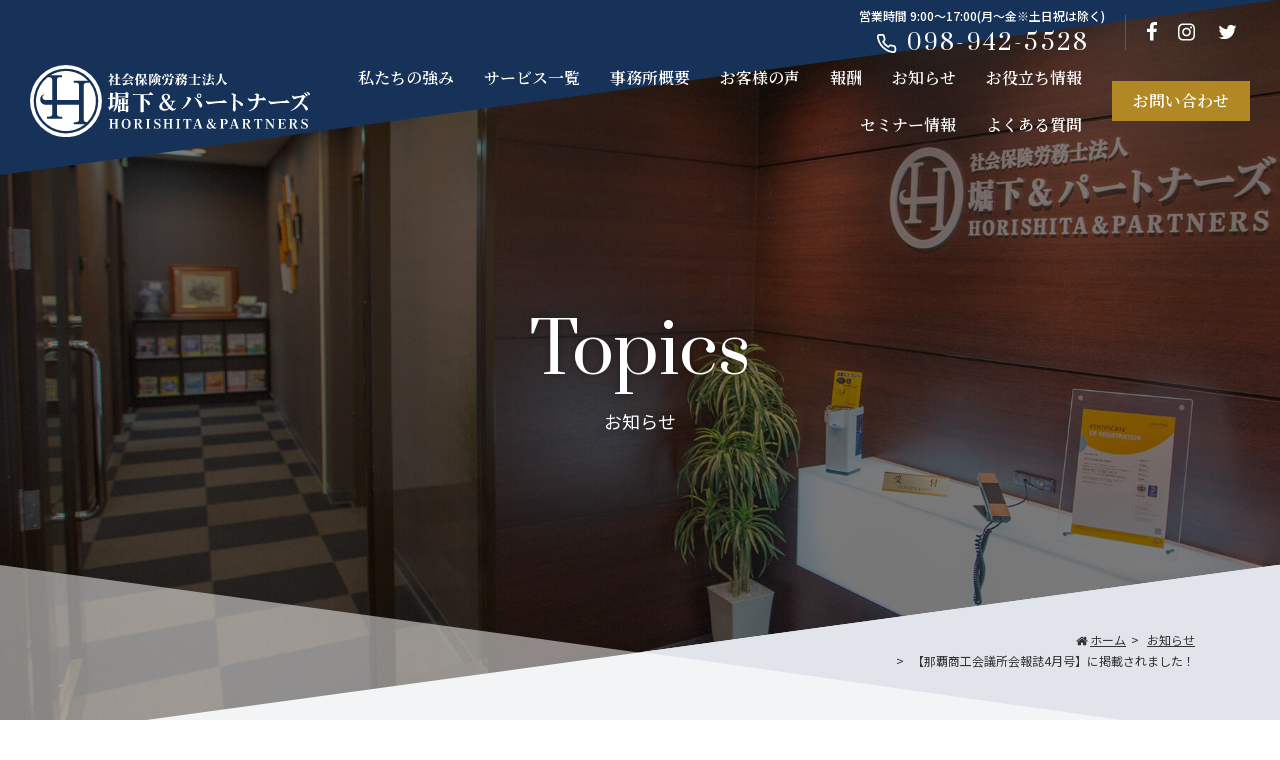

--- FILE ---
content_type: text/html; charset=UTF-8
request_url: https://horishita.com/news/2022/04/28/3364/
body_size: 14918
content:
<!DOCTYPE html>
<html lang="ja">
<head prefix="og: http://ogp.me/ns# fb: http://ogp.me/ns/fb# article: http://ogp.me/ns/article#">
			<!-- Google Tag Manager -->
		<script>(function(w,d,s,l,i){w[l]=w[l]||[];w[l].push({'gtm.start':
		new Date().getTime(),event:'gtm.js'});var f=d.getElementsByTagName(s)[0],
		j=d.createElement(s),dl=l!='dataLayer'?'&l='+l:'';j.async=true;j.src=
		'https://www.googletagmanager.com/gtm.js?id='+i+dl;f.parentNode.insertBefore(j,f);
		})(window,document,'script','dataLayer','GTM-WMXHHSV8');</script>
		<!-- End Google Tag Manager -->
	  <meta charset="utf-8">
  <meta http-equiv="X-UA-Compatible" content="IE=edge">
  <title>【お知らせ】【那覇商工会議所会報誌4月号】に掲載されました！ | 社会保険労務士法人 堀下&amp;パートナーズ</title>
  <meta name="viewport" content="width=device-width,initial-scale=1.0">
  <meta name="format-detection" content="telephone=no">
  <meta name="description" content="助成金.pdfダウンロード令和４年４月１５日発刊の那覇商工会議所会報誌４月号の裏表紙に社会保険労務士法人堀下＆パートナーズが掲載されました！是非、お手に取ってご覧ください^^">
  <meta name="keywords" content="沖縄, 社労士, 社会保険労務士, 助成金, 就業規則, 堀下和紀, お知らせ">
  <meta property="og:title" content="【お知らせ】【那覇商工会議所会報誌4月号】に掲載されました！ | 社会保険労務士法人 堀下&amp;パートナーズ">
  <meta property="og:type" content="article">
  <meta property="og:url" content="https://horishita.com/news/2022/04/28/3364/">
  <meta property="og:image" content="https://horishita.com/wp-content/themes/horishita_by_settenlab/timthumb.php?src=https://horishita.com/wp-content/uploads/2022/04/プレゼンテーション1-2.png&w=1200&h=630&q=80&zc=1">
  <meta property="og:site_name" content="社会保険労務士法人 堀下&amp;パートナーズ">
  <meta property="og:description" content="助成金.pdfダウンロード令和４年４月１５日発刊の那覇商工会議所会報誌４月号の裏表紙に社会保険労務士法人堀下＆パートナーズが掲載されました！是非、お手に取ってご覧ください^^">
  <meta name="twitter:card" content="summary_large_image">
  <meta name="twitter:image" content="https://horishita.com/wp-content/themes/horishita_by_settenlab/timthumb.php?src=https://horishita.com/wp-content/uploads/2022/04/プレゼンテーション1-2.png&w=1200&h=630&q=80&zc=1">

  <link rel="apple-touch-icon" sizes="180x180" href="https://horishita.com/wp-content/themes/horishita_by_settenlab/img/favicon/apple-touch-icon.png">
  <link rel="icon" type="image/png" sizes="32x32" href="https://horishita.com/wp-content/themes/horishita_by_settenlab/img/favicon/favicon-32x32.png">
  <link rel="icon" type="image/png" sizes="16x16" href="https://horishita.com/wp-content/themes/horishita_by_settenlab/img/favicon/favicon-16x16.png">
  <link rel="manifest" href="https://horishita.com/wp-content/themes/horishita_by_settenlab/img/favicon/site.webmanifest">
  <link rel="mask-icon" href="https://horishita.com/wp-content/themes/horishita_by_settenlab/img/favicon/safari-pinned-tab.svg" color="#132a51">
  <meta name="msapplication-TileColor" content="#ffffff">
  <meta name="theme-color" content="#ffffff">

  
  <link href="https://stackpath.bootstrapcdn.com/bootstrap/4.3.1/css/bootstrap.min.css" rel="stylesheet" integrity="sha384-ggOyR0iXCbMQv3Xipma34MD+dH/1fQ784/j6cY/iJTQUOhcWr7x9JvoRxT2MZw1T" crossorigin="anonymous">
  <link rel="preload" as="style" href="https://fonts.googleapis.com/css?family=Noto+Sans+JP:400,500,700,900|Noto+Serif+JP:400,500,600,700,900|Prata&display=swap&subset=japanese" onload="this.onload=null;this.rel='stylesheet'">

    
  
  <link rel="stylesheet" href="https://horishita.com/wp-content/themes/horishita_by_settenlab/style.css?1733391393">

  <meta name='robots' content='max-image-preview:large' />
<link rel='dns-prefetch' href='//s.w.org' />
<link rel='stylesheet' id='sb_instagram_styles-css'  href='https://horishita.com/wp-content/plugins/instagram-feed/css/sbi-styles.min.css' type='text/css' media='all' />
<style id='global-styles-inline-css' type='text/css'>
body{--wp--preset--color--black: #000000;--wp--preset--color--cyan-bluish-gray: #abb8c3;--wp--preset--color--white: #ffffff;--wp--preset--color--pale-pink: #f78da7;--wp--preset--color--vivid-red: #cf2e2e;--wp--preset--color--luminous-vivid-orange: #ff6900;--wp--preset--color--luminous-vivid-amber: #fcb900;--wp--preset--color--light-green-cyan: #7bdcb5;--wp--preset--color--vivid-green-cyan: #00d084;--wp--preset--color--pale-cyan-blue: #8ed1fc;--wp--preset--color--vivid-cyan-blue: #0693e3;--wp--preset--color--vivid-purple: #9b51e0;--wp--preset--gradient--vivid-cyan-blue-to-vivid-purple: linear-gradient(135deg,rgba(6,147,227,1) 0%,rgb(155,81,224) 100%);--wp--preset--gradient--light-green-cyan-to-vivid-green-cyan: linear-gradient(135deg,rgb(122,220,180) 0%,rgb(0,208,130) 100%);--wp--preset--gradient--luminous-vivid-amber-to-luminous-vivid-orange: linear-gradient(135deg,rgba(252,185,0,1) 0%,rgba(255,105,0,1) 100%);--wp--preset--gradient--luminous-vivid-orange-to-vivid-red: linear-gradient(135deg,rgba(255,105,0,1) 0%,rgb(207,46,46) 100%);--wp--preset--gradient--very-light-gray-to-cyan-bluish-gray: linear-gradient(135deg,rgb(238,238,238) 0%,rgb(169,184,195) 100%);--wp--preset--gradient--cool-to-warm-spectrum: linear-gradient(135deg,rgb(74,234,220) 0%,rgb(151,120,209) 20%,rgb(207,42,186) 40%,rgb(238,44,130) 60%,rgb(251,105,98) 80%,rgb(254,248,76) 100%);--wp--preset--gradient--blush-light-purple: linear-gradient(135deg,rgb(255,206,236) 0%,rgb(152,150,240) 100%);--wp--preset--gradient--blush-bordeaux: linear-gradient(135deg,rgb(254,205,165) 0%,rgb(254,45,45) 50%,rgb(107,0,62) 100%);--wp--preset--gradient--luminous-dusk: linear-gradient(135deg,rgb(255,203,112) 0%,rgb(199,81,192) 50%,rgb(65,88,208) 100%);--wp--preset--gradient--pale-ocean: linear-gradient(135deg,rgb(255,245,203) 0%,rgb(182,227,212) 50%,rgb(51,167,181) 100%);--wp--preset--gradient--electric-grass: linear-gradient(135deg,rgb(202,248,128) 0%,rgb(113,206,126) 100%);--wp--preset--gradient--midnight: linear-gradient(135deg,rgb(2,3,129) 0%,rgb(40,116,252) 100%);--wp--preset--duotone--dark-grayscale: url('#wp-duotone-dark-grayscale');--wp--preset--duotone--grayscale: url('#wp-duotone-grayscale');--wp--preset--duotone--purple-yellow: url('#wp-duotone-purple-yellow');--wp--preset--duotone--blue-red: url('#wp-duotone-blue-red');--wp--preset--duotone--midnight: url('#wp-duotone-midnight');--wp--preset--duotone--magenta-yellow: url('#wp-duotone-magenta-yellow');--wp--preset--duotone--purple-green: url('#wp-duotone-purple-green');--wp--preset--duotone--blue-orange: url('#wp-duotone-blue-orange');--wp--preset--font-size--small: 13px;--wp--preset--font-size--medium: 20px;--wp--preset--font-size--large: 36px;--wp--preset--font-size--x-large: 42px;}.has-black-color{color: var(--wp--preset--color--black) !important;}.has-cyan-bluish-gray-color{color: var(--wp--preset--color--cyan-bluish-gray) !important;}.has-white-color{color: var(--wp--preset--color--white) !important;}.has-pale-pink-color{color: var(--wp--preset--color--pale-pink) !important;}.has-vivid-red-color{color: var(--wp--preset--color--vivid-red) !important;}.has-luminous-vivid-orange-color{color: var(--wp--preset--color--luminous-vivid-orange) !important;}.has-luminous-vivid-amber-color{color: var(--wp--preset--color--luminous-vivid-amber) !important;}.has-light-green-cyan-color{color: var(--wp--preset--color--light-green-cyan) !important;}.has-vivid-green-cyan-color{color: var(--wp--preset--color--vivid-green-cyan) !important;}.has-pale-cyan-blue-color{color: var(--wp--preset--color--pale-cyan-blue) !important;}.has-vivid-cyan-blue-color{color: var(--wp--preset--color--vivid-cyan-blue) !important;}.has-vivid-purple-color{color: var(--wp--preset--color--vivid-purple) !important;}.has-black-background-color{background-color: var(--wp--preset--color--black) !important;}.has-cyan-bluish-gray-background-color{background-color: var(--wp--preset--color--cyan-bluish-gray) !important;}.has-white-background-color{background-color: var(--wp--preset--color--white) !important;}.has-pale-pink-background-color{background-color: var(--wp--preset--color--pale-pink) !important;}.has-vivid-red-background-color{background-color: var(--wp--preset--color--vivid-red) !important;}.has-luminous-vivid-orange-background-color{background-color: var(--wp--preset--color--luminous-vivid-orange) !important;}.has-luminous-vivid-amber-background-color{background-color: var(--wp--preset--color--luminous-vivid-amber) !important;}.has-light-green-cyan-background-color{background-color: var(--wp--preset--color--light-green-cyan) !important;}.has-vivid-green-cyan-background-color{background-color: var(--wp--preset--color--vivid-green-cyan) !important;}.has-pale-cyan-blue-background-color{background-color: var(--wp--preset--color--pale-cyan-blue) !important;}.has-vivid-cyan-blue-background-color{background-color: var(--wp--preset--color--vivid-cyan-blue) !important;}.has-vivid-purple-background-color{background-color: var(--wp--preset--color--vivid-purple) !important;}.has-black-border-color{border-color: var(--wp--preset--color--black) !important;}.has-cyan-bluish-gray-border-color{border-color: var(--wp--preset--color--cyan-bluish-gray) !important;}.has-white-border-color{border-color: var(--wp--preset--color--white) !important;}.has-pale-pink-border-color{border-color: var(--wp--preset--color--pale-pink) !important;}.has-vivid-red-border-color{border-color: var(--wp--preset--color--vivid-red) !important;}.has-luminous-vivid-orange-border-color{border-color: var(--wp--preset--color--luminous-vivid-orange) !important;}.has-luminous-vivid-amber-border-color{border-color: var(--wp--preset--color--luminous-vivid-amber) !important;}.has-light-green-cyan-border-color{border-color: var(--wp--preset--color--light-green-cyan) !important;}.has-vivid-green-cyan-border-color{border-color: var(--wp--preset--color--vivid-green-cyan) !important;}.has-pale-cyan-blue-border-color{border-color: var(--wp--preset--color--pale-cyan-blue) !important;}.has-vivid-cyan-blue-border-color{border-color: var(--wp--preset--color--vivid-cyan-blue) !important;}.has-vivid-purple-border-color{border-color: var(--wp--preset--color--vivid-purple) !important;}.has-vivid-cyan-blue-to-vivid-purple-gradient-background{background: var(--wp--preset--gradient--vivid-cyan-blue-to-vivid-purple) !important;}.has-light-green-cyan-to-vivid-green-cyan-gradient-background{background: var(--wp--preset--gradient--light-green-cyan-to-vivid-green-cyan) !important;}.has-luminous-vivid-amber-to-luminous-vivid-orange-gradient-background{background: var(--wp--preset--gradient--luminous-vivid-amber-to-luminous-vivid-orange) !important;}.has-luminous-vivid-orange-to-vivid-red-gradient-background{background: var(--wp--preset--gradient--luminous-vivid-orange-to-vivid-red) !important;}.has-very-light-gray-to-cyan-bluish-gray-gradient-background{background: var(--wp--preset--gradient--very-light-gray-to-cyan-bluish-gray) !important;}.has-cool-to-warm-spectrum-gradient-background{background: var(--wp--preset--gradient--cool-to-warm-spectrum) !important;}.has-blush-light-purple-gradient-background{background: var(--wp--preset--gradient--blush-light-purple) !important;}.has-blush-bordeaux-gradient-background{background: var(--wp--preset--gradient--blush-bordeaux) !important;}.has-luminous-dusk-gradient-background{background: var(--wp--preset--gradient--luminous-dusk) !important;}.has-pale-ocean-gradient-background{background: var(--wp--preset--gradient--pale-ocean) !important;}.has-electric-grass-gradient-background{background: var(--wp--preset--gradient--electric-grass) !important;}.has-midnight-gradient-background{background: var(--wp--preset--gradient--midnight) !important;}.has-small-font-size{font-size: var(--wp--preset--font-size--small) !important;}.has-medium-font-size{font-size: var(--wp--preset--font-size--medium) !important;}.has-large-font-size{font-size: var(--wp--preset--font-size--large) !important;}.has-x-large-font-size{font-size: var(--wp--preset--font-size--x-large) !important;}
</style>
<link rel='stylesheet' id='contact-form-7-css'  href='https://horishita.com/wp-content/plugins/contact-form-7/includes/css/styles.css' type='text/css' media='all' />
<link rel='stylesheet' id='cf7msm_styles-css'  href='https://horishita.com/wp-content/plugins/contact-form-7-multi-step-module/resources/cf7msm.css' type='text/css' media='all' />
<script type='text/javascript' src='https://horishita.com/wp-includes/js/jquery/jquery.min.js' id='jquery-core-js'></script>
<script type='text/javascript' src='https://horishita.com/wp-includes/js/jquery/jquery-migrate.min.js' id='jquery-migrate-js'></script>
<link rel="https://api.w.org/" href="https://horishita.com/wp-json/" /><link rel="alternate" type="application/json" href="https://horishita.com/wp-json/wp/v2/posts/3364" /><link rel="canonical" href="https://horishita.com/news/2022/04/28/3364/" />
<link rel="alternate" type="application/json+oembed" href="https://horishita.com/wp-json/oembed/1.0/embed?url=https%3A%2F%2Fhorishita.com%2Fnews%2F2022%2F04%2F28%2F3364%2F" />
<link rel="alternate" type="text/xml+oembed" href="https://horishita.com/wp-json/oembed/1.0/embed?url=https%3A%2F%2Fhorishita.com%2Fnews%2F2022%2F04%2F28%2F3364%2F&#038;format=xml" />
</head>
<svg display="none" version="1.1" xmlns="http://www.w3.org/2000/svg" xmlns:xlink="http://www.w3.org/1999/xlink">
	<defs>
		<symbol id="phone" viewBox="0 0 768 768">
			<g>
				<path class="st0" d="M736 541.44c0.512-22.848-7.552-44.928-21.536-62.176-14.72-18.112-36.128-30.944-61.6-34.56-25.6-3.136-54.24-10.048-82.752-20.672-13.856-5.088-28.576-6.976-43.008-5.568-21.216 2.048-41.824 11.168-58.208 27.36l-23.040 23.040c-56.64-35.744-107.52-85.344-146.656-146.848l23.232-23.232c10.304-10.56 18.016-23.232 22.624-36.992 6.784-20.224 6.848-42.752-1.248-64.352-9.248-24.096-16.576-52.608-20.608-83.040-3.328-22.848-14.592-43.040-30.816-57.728-17.248-15.552-40.192-24.928-64.864-24.672h-95.872c-2.816 0-5.824 0.128-8.736 0.384-26.368 2.4-49.344 15.296-65.056 34.112s-24.256 43.744-21.856 70.368c9.6 98.432 43.68 199.776 102.912 291.264 48.064 77.216 116.736 147.936 201.536 201.792 82.176 54.304 181.888 91.584 290.752 103.392 2.944 0.288 6.112 0.416 9.216 0.416 26.496-0.096 50.496-10.976 67.776-28.384s27.936-41.504 27.84-67.872zM672 541.44v96c0.032 8.96-3.488 16.96-9.28 22.784s-13.728 9.44-22.592 9.472c-100.768-10.752-190.752-44.512-264.416-93.184-77.696-49.376-139.488-113.184-182.464-182.208-54.304-83.84-84.96-175.392-93.568-263.616-0.768-8.576 2.048-16.832 7.328-23.168s12.896-10.56 21.696-11.36l98.816-0.16c8.672-0.096 16.224 3.008 21.984 8.192 5.44 4.928 9.216 11.712 10.336 19.456 4.544 34.304 13.056 67.744 24.224 96.8 2.592 6.912 2.56 14.304 0.32 21.056-1.568 4.64-4.192 8.992-7.744 12.64l-40.384 40.352c-10.368 10.368-12.128 26.048-5.184 38.432 50.688 89.12 122.848 158.624 204.192 204.096 12.704 7.104 28.224 4.608 38.24-5.312l40.64-40.64c5.312-5.248 12.064-8.224 19.136-8.928 4.864-0.48 9.92 0.16 14.688 1.92 32.704 12.192 66.24 20.352 97.088 24.128 7.712 1.088 14.784 5.312 19.68 11.36 4.704 5.792 7.392 13.184 7.232 21.824z"></path>
			</g>
		</symbol>
		
		<symbol id="phone_solid" viewBox="0 0 512 512">
			<g>
				<path class="st0" d="M493.4 24.6l-104-24c-11.3-2.6-22.9 3.3-27.5 13.9l-48 112c-4.2 9.8-1.4 21.3 6.9 28l60.6 49.6c-36 76.7-98.9 140.5-177.2 177.2l-49.6-60.6c-6.8-8.3-18.2-11.1-28-6.9l-112 48C3.9 366.5-2 378.1.6 389.4l24 104C27.1 504.2 36.7 512 48 512c256.1 0 464-207.5 464-464 0-11.2-7.7-20.9-18.6-23.4z"></path>
			</g>
		</symbol>
		
		<symbol id="video" viewBox="0 0 768 768">
			<g>
				<path class="st0" d="M704 286.176v195.648l-136.96-97.824zM96 128c-26.496 0-50.56 10.784-67.872 28.128s-28.128 41.376-28.128 67.872v320c0 26.496 10.784 50.56 28.128 67.872s41.376 28.128 67.872 28.128h352c26.496 0 50.56-10.784 67.872-28.128s28.128-41.376 28.128-67.872v-97.824l173.408 123.872c14.368 10.272 34.368 6.944 44.64-7.424 4.032-5.696 5.984-12.256 5.952-18.624v-320c0-17.664-14.336-32-32-32-6.976 0-13.44 2.24-18.592 5.952l-173.408 123.872v-97.824c0-26.496-10.784-50.56-28.128-67.872s-41.376-28.128-67.872-28.128zM96 192h352c8.832 0 16.8 3.552 22.624 9.376s9.376 13.792 9.376 22.624v320c0 8.832-3.552 16.8-9.376 22.624s-13.792 9.376-22.624 9.376h-352c-8.832 0-16.8-3.552-22.624-9.376s-9.376-13.792-9.376-22.624v-320c0-8.832 3.552-16.8 9.376-22.624s13.792-9.376 22.624-9.376z"></path>
			</g>
		</symbol>
		
		<symbol id="arrow-up" viewBox="0 0 512 512">
			<g>
				<path class="st0" d="M438.627 201.373l-160-160c-12.496-12.497-32.757-12.497-45.254 0l-160 160c-12.497 12.497-12.497 32.758 0 45.255s32.758 12.498 45.255 0l105.372-105.373v306.745c0 17.673 14.327 32 32 32s32-14.327 32-32v-306.745l105.373 105.373c6.248 6.248 14.438 9.372 22.627 9.372s16.379-3.124 22.627-9.373c12.497-12.497 12.497-32.757 0-45.254z"></path>
			</g>
		</symbol>
		
		<symbol id="envelope-o" viewBox="0 0 448 448">
			<g>
				<path class="st0" d="M416 376v-192c-5.25 6-11 11.5-17.25 16.5-35.75 27.5-71.75 55.5-106.5 84.5-18.75 15.75-42 35-68 35h-0.5c-26 0-49.25-19.25-68-35-34.75-29-70.75-57-106.5-84.5-6.25-5-12-10.5-17.25-16.5v192c0 4.25 3.75 8 8 8h368c4.25 0 8-3.75 8-8zM416 113.25c0-6.25 1.5-17.25-8-17.25h-368c-4.25 0-8 3.75-8 8 0 28.5 14.25 53.25 36.75 71 33.5 26.25 67 52.75 100.25 79.25 13.25 10.75 37.25 33.75 54.75 33.75h0.5c17.5 0 41.5-23 54.75-33.75 33.25-26.5 66.75-53 100.25-79.25 16.25-12.75 36.75-40.5 36.75-61.75zM448 104v272c0 22-18 40-40 40h-368c-22 0-40-18-40-40v-272c0-22 18-40 40-40h368c22 0 40 18 40 40z"></path>
			</g>
		</symbol>
		
		<symbol id="home" viewBox="0 0 416 448">
			<g>
				<path class="st0" d="M352 248v120c0 8.75-7.25 16-16 16h-96v-96h-64v96h-96c-8.75 0-16-7.25-16-16v-120c0-0.5 0.25-1 0.25-1.5l143.75-118.5 143.75 118.5c0.25 0.5 0.25 1 0.25 1.5zM407.75 230.75l-15.5 18.5c-1.25 1.5-3.25 2.5-5.25 2.75h-0.75c-2 0-3.75-0.5-5.25-1.75l-173-144.25-173 144.25c-1.75 1.25-3.75 2-6 1.75-2-0.25-4-1.25-5.25-2.75l-15.5-18.5c-2.75-3.25-2.25-8.5 1-11.25l179.75-149.75c10.5-8.75 27.5-8.75 38 0l61 51v-48.75c0-4.5 3.5-8 8-8h48c4.5 0 8 3.5 8 8v102l54.75 45.5c3.25 2.75 3.75 8 1 11.25z"></path>
			</g>
		</symbol>
		
		<symbol id="check-square-o" viewBox="0 0 418 448">
			<g>
				<path class="st0" d="M352 232.5v79.5c0 39.75-32.25 72-72 72h-208c-39.75 0-72-32.25-72-72v-208c0-39.75 32.25-72 72-72h208c10 0 20 2 29.25 6.25 2.25 1 4 3.25 4.5 5.75 0.5 2.75-0.25 5.25-2.25 7.25l-12.25 12.25c-1.5 1.5-3.75 2.5-5.75 2.5-0.75 0-1.5-0.25-2.25-0.5-3.75-1-7.5-1.5-11.25-1.5h-208c-22 0-40 18-40 40v208c0 22 18 40 40 40h208c22 0 40-18 40-40v-63.5c0-2 0.75-4 2.25-5.5l16-16c1.75-1.75 3.75-2.5 5.75-2.5 1 0 2 0.25 3 0.75 3 1.25 5 4 5 7.25zM409.75 110.25l-203.5 203.5c-8 8-20.5 8-28.5 0l-107.5-107.5c-8-8-8-20.5 0-28.5l27.5-27.5c8-8 20.5-8 28.5 0l65.75 65.75 161.75-161.75c8-8 20.5-8 28.5 0l27.5 27.5c8 8 8 20.5 0 28.5z"></path>
			</g>
		</symbol>
		
		<symbol id="chevron-left" viewBox="0 0 336 448">
			<g>
				<path class="st0" d="M292.75 75.25l-132.75 132.75 132.75 132.75c6.25 6.25 6.25 16.25 0 22.5l-41.5 41.5c-6.25 6.25-16.25 6.25-22.5 0l-185.5-185.5c-6.25-6.25-6.25-16.25 0-22.5l185.5-185.5c6.25-6.25 16.25-6.25 22.5 0l41.5 41.5c6.25 6.25 6.25 16.25 0 22.5z"></path>
			</g>
		</symbol>
		
		<symbol id="chevron-right" viewBox="0 0 304 448">
			<g>
				<path class="st0" d="M276.75 219.25l-185.5 185.5c-6.25 6.25-16.25 6.25-22.5 0l-41.5-41.5c-6.25-6.25-6.25-16.25 0-22.5l132.75-132.75-132.75-132.75c-6.25-6.25-6.25-16.25 0-22.5l41.5-41.5c6.25-6.25 16.25-6.25 22.5 0l185.5 185.5c6.25 6.25 6.25 16.25 0 22.5z"></path>
			</g>
		</symbol>
		
		<symbol id="chevron-up" viewBox="0 0 448 448">
			<g>
				<path class="st0" d="M420.75 332.75l-41.5 41.25c-6.25 6.25-16.25 6.25-22.5 0l-132.75-132.75-132.75 132.75c-6.25 6.25-16.25 6.25-22.5 0l-41.5-41.25c-6.25-6.25-6.25-16.5 0-22.75l185.5-185.25c6.25-6.25 16.25-6.25 22.5 0l185.5 185.25c6.25 6.25 6.25 16.5 0 22.75z"></path>
			</g>
		</symbol>
		
		<symbol id="chevron-down" viewBox="0 0 448 448">
			<g>
				<path class="st0" d="M420.75 202l-185.5 185.25c-6.25 6.25-16.25 6.25-22.5 0l-185.5-185.25c-6.25-6.25-6.25-16.5 0-22.75l41.5-41.25c6.25-6.25 16.25-6.25 22.5 0l132.75 132.75 132.75-132.75c6.25-6.25 16.25-6.25 22.5 0l41.5 41.25c6.25 6.25 6.25 16.5 0 22.75z"></path>
			</g>
		</symbol>
		
		<symbol id="external-link" viewBox="0 0 448 448">
			<g>
				<path class="st0" d="M352 232v80c0 39.75-32.25 72-72 72h-208c-39.75 0-72-32.25-72-72v-208c0-39.75 32.25-72 72-72h176c4.5 0 8 3.5 8 8v16c0 4.5-3.5 8-8 8h-176c-22 0-40 18-40 40v208c0 22 18 40 40 40h208c22 0 40-18 40-40v-80c0-4.5 3.5-8 8-8h16c4.5 0 8 3.5 8 8zM448 16v128c0 8.75-7.25 16-16 16-4.25 0-8.25-1.75-11.25-4.75l-44-44-163 163c-1.5 1.5-3.75 2.5-5.75 2.5s-4.25-1-5.75-2.5l-28.5-28.5c-1.5-1.5-2.5-3.75-2.5-5.75s1-4.25 2.5-5.75l163-163-44-44c-3-3-4.75-7-4.75-11.25 0-8.75 7.25-16 16-16h128c8.75 0 16 7.25 16 16z"></path>
			</g>
		</symbol>
		
		<symbol id="square-o" viewBox="0 0 352 448">
			<g>
				<path class="st0" d="M280 64h-208c-22 0-40 18-40 40v208c0 22 18 40 40 40h208c22 0 40-18 40-40v-208c0-22-18-40-40-40zM352 104v208c0 39.75-32.25 72-72 72h-208c-39.75 0-72-32.25-72-72v-208c0-39.75 32.25-72 72-72h208c39.75 0 72 32.25 72 72z"></path>
			</g>
		</symbol>
		
		<symbol id="twitter" viewBox="0 0 416 448">
			<g>
				<path class="st0" d="M405 102c-11 16-24.75 30.25-40.5 41.75 0.25 3.5 0.25 7 0.25 10.5 0 106.75-81.25 229.75-229.75 229.75-45.75 0-88.25-13.25-124-36.25 6.5 0.75 12.75 1 19.5 1 37.75 0 72.5-12.75 100.25-34.5-35.5-0.75-65.25-24-75.5-56 5 0.75 10 1.25 15.25 1.25 7.25 0 14.5-1 21.25-2.75-37-7.5-64.75-40-64.75-79.25v-1c10.75 6 23.25 9.75 36.5 10.25-21.75-14.5-36-39.25-36-67.25 0-15 4-28.75 11-40.75 39.75 49 99.5 81 166.5 84.5-1.25-6-2-12.25-2-18.5 0-44.5 36-80.75 80.75-80.75 23.25 0 44.25 9.75 59 25.5 18.25-3.5 35.75-10.25 51.25-19.5-6 18.75-18.75 34.5-35.5 44.5 16.25-1.75 32-6.25 46.5-12.5z"></path>
			</g>
		</symbol>
		
		<symbol id="facebook" viewBox="0 0 263 448">
			<g>
				<path class="st0" d="M239.75 3v66h-39.25c-30.75 0-36.5 14.75-36.5 36v47.25h73.25l-9.75 74h-63.5v189.75h-76.5v-189.75h-63.75v-74h63.75v-54.5c0-63.25 38.75-97.75 95.25-97.75 27 0 50.25 2 57 3z"></path>
			</g>
		</symbol>
		
		<symbol id="caret-down" viewBox="0 0 256 448">
			<g>
				<path class="st0" d="M256 176c0 4.25-1.75 8.25-4.75 11.25l-112 112c-3 3-7 4.75-11.25 4.75s-8.25-1.75-11.25-4.75l-112-112c-3-3-4.75-7-4.75-11.25 0-8.75 7.25-16 16-16h224c8.75 0 16 7.25 16 16z"></path>
			</g>
		</symbol>
		
		<symbol id="caret-up" viewBox="0 0 256 448">
			<g>
				<path class="st0" d="M256 304c0 8.75-7.25 16-16 16h-224c-8.75 0-16-7.25-16-16 0-4.25 1.75-8.25 4.75-11.25l112-112c3-3 7-4.75 11.25-4.75s8.25 1.75 11.25 4.75l112 112c3 3 4.75 7 4.75 11.25z"></path>
			</g>
		</symbol>
		
		<symbol id="caret-left" viewBox="0 0 176 448">
			<g>
				<path class="st0" d="M160 112v224c0 8.75-7.25 16-16 16-4.25 0-8.25-1.75-11.25-4.75l-112-112c-3-3-4.75-7-4.75-11.25s1.75-8.25 4.75-11.25l112-112c3-3 7-4.75 11.25-4.75 8.75 0 16 7.25 16 16z"></path>
			</g>
		</symbol>
		
		<symbol id="caret-right" viewBox="0 0 144 448">
			<g>
				<path class="st0" d="M144 224c0 4.25-1.75 8.25-4.75 11.25l-112 112c-3 3-7 4.75-11.25 4.75-8.75 0-16-7.25-16-16v-224c0-8.75 7.25-16 16-16 4.25 0 8.25 1.75 11.25 4.75l112 112c3 3 4.75 7 4.75 11.25z"></path>
			</g>
		</symbol>
		
		<symbol id="angle-left" viewBox="0 0 168 448">
			<g>
				<path class="st0" d="M156.75 136c0 2-1 4.25-2.5 5.75l-98.25 98.25 98.25 98.25c1.5 1.5 2.5 3.75 2.5 5.75s-1 4.25-2.5 5.75l-12.5 12.5c-1.5 1.5-3.75 2.5-5.75 2.5s-4.25-1-5.75-2.5l-116.5-116.5c-1.5-1.5-2.5-3.75-2.5-5.75s1-4.25 2.5-5.75l116.5-116.5c1.5-1.5 3.75-2.5 5.75-2.5s4.25 1 5.75 2.5l12.5 12.5c1.5 1.5 2.5 3.5 2.5 5.75z"></path>
			</g>
		</symbol>
		
		<symbol id="angle-right" viewBox="0 0 152 448">
			<g>
				<path class="st0" d="M148.75 240c0 2-1 4.25-2.5 5.75l-116.5 116.5c-1.5 1.5-3.75 2.5-5.75 2.5s-4.25-1-5.75-2.5l-12.5-12.5c-1.5-1.5-2.5-3.5-2.5-5.75 0-2 1-4.25 2.5-5.75l98.25-98.25-98.25-98.25c-1.5-1.5-2.5-3.75-2.5-5.75s1-4.25 2.5-5.75l12.5-12.5c1.5-1.5 3.75-2.5 5.75-2.5s4.25 1 5.75 2.5l116.5 116.5c1.5 1.5 2.5 3.75 2.5 5.75z"></path>
			</g>
		</symbol>
		
		<symbol id="angle-up" viewBox="0 0 288 448">
			<g>
				<path class="st0" d="M268.75 296c0 2-1 4.25-2.5 5.75l-12.5 12.5c-1.5 1.5-3.5 2.5-5.75 2.5-2 0-4.25-1-5.75-2.5l-98.25-98.25-98.25 98.25c-1.5 1.5-3.75 2.5-5.75 2.5s-4.25-1-5.75-2.5l-12.5-12.5c-1.5-1.5-2.5-3.75-2.5-5.75s1-4.25 2.5-5.75l116.5-116.5c1.5-1.5 3.75-2.5 5.75-2.5s4.25 1 5.75 2.5l116.5 116.5c1.5 1.5 2.5 3.75 2.5 5.75z"></path>
			</g>
		</symbol>
		
		<symbol id="angle-down" viewBox="0 0 288 448">
			<g>
				<path class="st0" d="M268.75 184c0 2-1 4.25-2.5 5.75l-116.5 116.5c-1.5 1.5-3.75 2.5-5.75 2.5s-4.25-1-5.75-2.5l-116.5-116.5c-1.5-1.5-2.5-3.75-2.5-5.75s1-4.25 2.5-5.75l12.5-12.5c1.5-1.5 3.5-2.5 5.75-2.5 2 0 4.25 1 5.75 2.5l98.25 98.25 98.25-98.25c1.5-1.5 3.75-2.5 5.75-2.5s4.25 1 5.75 2.5l12.5 12.5c1.5 1.5 2.5 3.75 2.5 5.75z"></path>
			</g>
		</symbol>
		
		<symbol id="circle-o" viewBox="0 0 384 448">
			<g>
				<path class="st0" d="M192 88c-75 0-136 61-136 136s61 136 136 136 136-61 136-136-61-136-136-136zM384 224c0 106-86 192-192 192s-192-86-192-192 86-192 192-192v0c106 0 192 86 192 192z"></path>
			</g>
		</symbol>
		
		<symbol id="chevron-circle-left" viewBox="0 0 384 448">
			<g>
				<path class="st0" d="M227.25 348.75l25.5-25.5c6.25-6.25 6.25-16.25 0-22.5l-76.75-76.75 76.75-76.75c6.25-6.25 6.25-16.25 0-22.5l-25.5-25.5c-6.25-6.25-16.25-6.25-22.5 0l-113.5 113.5c-6.25 6.25-6.25 16.25 0 22.5l113.5 113.5c6.25 6.25 16.25 6.25 22.5 0zM384 224c0 106-86 192-192 192s-192-86-192-192 86-192 192-192 192 86 192 192z"></path>
			</g>
		</symbol>
		
		<symbol id="chevron-circle-right" viewBox="0 0 384 448">
			<g>
				<path class="st0" d="M179.25 348.75l113.5-113.5c6.25-6.25 6.25-16.25 0-22.5l-113.5-113.5c-6.25-6.25-16.25-6.25-22.5 0l-25.5 25.5c-6.25 6.25-6.25 16.25 0 22.5l76.75 76.75-76.75 76.75c-6.25 6.25-6.25 16.25 0 22.5l25.5 25.5c6.25 6.25 16.25 6.25 22.5 0zM384 224c0 106-86 192-192 192s-192-86-192-192 86-192 192-192 192 86 192 192z"></path>
			</g>
		</symbol>
		
		<symbol id="chevron-circle-up" viewBox="0 0 384 448">
			<g>
				<path class="st0" d="M291.25 284.75l25.5-25.5c6.25-6.25 6.25-16.25 0-22.5l-113.5-113.5c-6.25-6.25-16.25-6.25-22.5 0l-113.5 113.5c-6.25 6.25-6.25 16.25 0 22.5l25.5 25.5c6.25 6.25 16.25 6.25 22.5 0l76.75-76.75 76.75 76.75c6.25 6.25 16.25 6.25 22.5 0zM384 224c0 106-86 192-192 192s-192-86-192-192 86-192 192-192 192 86 192 192z"></path>
			</g>
		</symbol>
		
		<symbol id="chevron-circle-down" viewBox="0 0 384 448">
			<g>
				<path class="st0" d="M203.25 324.75l113.5-113.5c6.25-6.25 6.25-16.25 0-22.5l-25.5-25.5c-6.25-6.25-16.25-6.25-22.5 0l-76.75 76.75-76.75-76.75c-6.25-6.25-16.25-6.25-22.5 0l-25.5 25.5c-6.25 6.25-6.25 16.25 0 22.5l113.5 113.5c6.25 6.25 16.25 6.25 22.5 0zM384 224c0 106-86 192-192 192s-192-86-192-192 86-192 192-192 192 86 192 192z"></path>
			</g>
		</symbol>
		
		<symbol id="instagram" viewBox="0 0 384 448">
			<g>
				<path class="st0" d="M256 224c0-35.25-28.75-64-64-64s-64 28.75-64 64 28.75 64 64 64 64-28.75 64-64zM290.5 224c0 54.5-44 98.5-98.5 98.5s-98.5-44-98.5-98.5 44-98.5 98.5-98.5 98.5 44 98.5 98.5zM317.5 121.5c0 12.75-10.25 23-23 23s-23-10.25-23-23 10.25-23 23-23 23 10.25 23 23zM192 66.5c-28 0-88-2.25-113.25 7.75-8.75 3.5-15.25 7.75-22 14.5s-11 13.25-14.5 22c-10 25.25-7.75 85.25-7.75 113.25s-2.25 88 7.75 113.25c3.5 8.75 7.75 15.25 14.5 22s13.25 11 22 14.5c25.25 10 85.25 7.75 113.25 7.75s88 2.25 113.25-7.75c8.75-3.5 15.25-7.75 22-14.5s11-13.25 14.5-22c10-25.25 7.75-85.25 7.75-113.25s2.25-88-7.75-113.25c-3.5-8.75-7.75-15.25-14.5-22s-13.25-11-22-14.5c-25.25-10-85.25-7.75-113.25-7.75zM384 224c0 26.5 0.25 52.75-1.25 79.25-1.5 30.75-8.5 58-31 80.5s-49.75 29.5-80.5 31c-26.5 1.5-52.75 1.25-79.25 1.25s-52.75 0.25-79.25-1.25c-30.75-1.5-58-8.5-80.5-31s-29.5-49.75-31-80.5c-1.5-26.5-1.25-52.75-1.25-79.25s-0.25-52.75 1.25-79.25c1.5-30.75 8.5-58 31-80.5s49.75-29.5 80.5-31c26.5-1.5 52.75-1.25 79.25-1.25s52.75-0.25 79.25 1.25c30.75 1.5 58 8.5 80.5 31s29.5 49.75 31 80.5c1.5 26.5 1.25 52.75 1.25 79.25z"></path>
			</g>
		</symbol>
		
		<symbol id="dot-circle-o" viewBox="0 0 384 448">
			<g>
				<path class="st0" d="M256 224c0 35.25-28.75 64-64 64s-64-28.75-64-64 28.75-64 64-64 64 28.75 64 64zM192 88c-75 0-136 61-136 136s61 136 136 136 136-61 136-136-61-136-136-136zM384 224c0 106-86 192-192 192s-192-86-192-192 86-192 192-192v0c106 0 192 86 192 192z"></path>
			</g>
		</symbol>
		
		<symbol id="file-pdf-o" viewBox="0 0 384 448">
			<g>
				<path class="st0" d="M367 95c9.25 9.25 17 27.75 17 41v288c0 13.25-10.75 24-24 24h-336c-13.25 0-24-10.75-24-24v-400c0-13.25 10.75-24 24-24h224c13.25 0 31.75 7.75 41 17zM256 34v94h94c-1.5-4.25-3.75-8.5-5.5-10.25l-78.25-78.25c-1.75-1.75-6-4-10.25-5.5zM352 416v-256h-104c-13.25 0-24-10.75-24-24v-104h-192v384h320zM223.5 267.75c6.25 5 13.25 9.5 21 14 10.5-1.25 20.25-1.75 29.25-1.75 16.75 0 38 2 44.25 12.25 1.75 2.5 3.25 7 0.5 13-0.25 0.25-0.5 0.75-0.75 1v0.25c-0.75 4.5-4.5 9.5-17.75 9.5-16 0-40.25-7.25-61.25-18.25-34.75 3.75-71.25 11.5-98 20.75-25.75 44-45.5 65.5-60.5 65.5-2.5 0-4.75-0.5-7-1.75l-6-3c-0.75-0.25-1-0.75-1.5-1.25-1.25-1.25-2.25-4-1.5-9 2.5-11.5 16-30.75 47-47 2-1.25 4.5-0.5 5.75 1.5 0.25 0.25 0.5 0.75 0.5 1 7.75-12.75 16.75-29 26.75-49.25 11.25-22.5 20-44.5 26-65.5-8-27.25-10.5-55.25-6-71.75 1.75-6.25 5.5-10 10.5-10h5.5c3.75 0 6.75 1.25 8.75 3.75 3 3.5 3.75 9 2.25 17-0.25 0.75-0.5 1.5-1 2 0.25 0.75 0.25 1.25 0.25 2v7.5c-0.25 15.75-0.5 30.75-3.5 48 8.75 26.25 21.75 47.5 36.5 59.5zM79.5 370.5c7.5-3.5 18.25-14.25 34.25-39.5-18.75 14.5-30.5 31-34.25 39.5zM179 140.5c-2.5 7-2.5 19-0.5 33 0.75-4 1.25-7.75 1.75-11 0.5-4.25 1.25-7.75 1.75-10.75 0.25-0.75 0.5-1.25 1-2-0.25-0.25-0.25-0.75-0.5-1.25-0.25-4.5-1.75-7.25-3.25-9 0 0.5-0.25 0.75-0.25 1zM148 305.75c22-8.75 46.5-15.75 71-20.25-2.5-2-5-3.75-7.25-5.75-12.25-10.75-23.25-25.75-31.75-44-4.75 15.25-11.75 31.5-20.75 49.25-3.75 7-7.5 14-11.25 20.75zM309.5 301.75c-1.25-1.25-7.75-6-35-6 12.25 4.5 23.5 7 31 7 2.25 0 3.5 0 4.5-0.25 0-0.25-0.25-0.5-0.5-0.75z"></path>
			</g>
		</symbol>
		
		<symbol id="file-word-o" viewBox="0 0 384 448">
			<g>
				<path class="st0" d="M367 95c9.25 9.25 17 27.75 17 41v288c0 13.25-10.75 24-24 24h-336c-13.25 0-24-10.75-24-24v-400c0-13.25 10.75-24 24-24h224c13.25 0 31.75 7.75 41 17zM256 34v94h94c-1.5-4.25-3.75-8.5-5.5-10.25l-78.25-78.25c-1.75-1.75-6-4-10.25-5.5zM352 416v-256h-104c-13.25 0-24-10.75-24-24v-104h-192v384h320zM58.25 192v26.75h17.5l41 165.25h39.75l32-121.25c1.25-3.75 2-7.5 2.5-11.5 0.25-2 0.5-4 0.5-6h1l0.75 6c0.75 3.5 1 7.5 2.25 11.5l32 121.25h39.75l41-165.25h17.5v-26.75h-75v26.75h22.5l-24.75 109.5c-1 4-1.5 8.25-1.75 11.5l-0.5 5.25h-1c0-1.5-0.5-3.5-0.75-5.25-0.75-3.25-1.25-7.5-2.25-11.5l-36-136.25h-28.5l-36 136.25c-1 4-1.25 8.25-2 11.5l-1 5.25h-1l-0.5-5.25c-0.25-3.25-0.75-7.5-1.75-11.5l-24.75-109.5h22.5v-26.75h-75z"></path>
			</g>
		</symbol>
		
		<symbol id="file-excel-o" viewBox="0 0 384 448">
			<g>
				<path class="st0" d="M367 95c9.25 9.25 17 27.75 17 41v288c0 13.25-10.75 24-24 24h-336c-13.25 0-24-10.75-24-24v-400c0-13.25 10.75-24 24-24h224c13.25 0 31.75 7.75 41 17zM256 34v94h94c-1.5-4.25-3.75-8.5-5.5-10.25l-78.25-78.25c-1.75-1.75-6-4-10.25-5.5zM352 416v-256h-104c-13.25 0-24-10.75-24-24v-104h-192v384h320zM107.25 357.5v26.5h70.25v-26.5h-18.75l25.75-40.25c3-4.75 4.5-8.5 5.25-8.5h0.5c0.25 1 0.75 1.75 1.25 2.5 1 2 2.5 3.5 4.25 6l26.75 40.25h-19v26.5h72.75v-26.5h-17l-48-68.25 48.75-70.5h16.75v-26.75h-69.75v26.75h18.5l-25.75 39.75c-3 4.75-5.25 8.5-5.25 8.25h-0.5c-0.25-1-0.75-1.75-1.25-2.5-1-1.75-2.25-3.5-4.25-5.75l-26.5-39.75h19v-26.75h-72.5v26.75h17l47.25 68-48.5 70.75h-17z"></path>
			</g>
		</symbol>
		
		<symbol id="file-powerpoint-o" viewBox="0 0 384 448">
			<g>
				<path class="st0" d="M367 95c9.25 9.25 17 27.75 17 41v288c0 13.25-10.75 24-24 24h-336c-13.25 0-24-10.75-24-24v-400c0-13.25 10.75-24 24-24h224c13.25 0 31.75 7.75 41 17zM256 34v94h94c-1.5-4.25-3.75-8.5-5.5-10.25l-78.25-78.25c-1.75-1.75-6-4-10.25-5.5zM352 416v-256h-104c-13.25 0-24-10.75-24-24v-104h-192v384h320zM104 357.5v26.5h81.75v-26.5h-23.25v-41.75h34.25c10.75 0 20.5-0.5 29.5-3.75 22.5-7.75 36.5-31 36.5-58.25s-13.5-48.25-34.25-57c-9.5-3.75-21-4.75-32.5-4.75h-92v26.75h23v138.75h-23zM192.25 287.5h-29.75v-67h30c8.75 0 15.5 1.5 20.75 4.5 9 5.25 14 15.5 14 28.75 0 14-5 24.75-15.5 30-5.25 2.5-11.75 3.75-19.5 3.75z"></path>
			</g>
		</symbol>
		
		<symbol id="clone" viewBox="0 0 448 448">
			<g>
				<path class="st0" d="M416 408v-272c0-4.25-3.75-8-8-8h-272c-4.25 0-8 3.75-8 8v272c0 4.25 3.75 8 8 8h272c4.25 0 8-3.75 8-8zM448 136v272c0 22-18 40-40 40h-272c-22 0-40-18-40-40v-272c0-22 18-40 40-40h272c22 0 40 18 40 40zM352 40v40h-32v-40c0-4.25-3.75-8-8-8h-272c-4.25 0-8 3.75-8 8v272c0 4.25 3.75 8 8 8h40v32h-40c-22 0-40-18-40-40v-272c0-22 18-40 40-40h272c22 0 40 18 40 40z"></path>
			</g>
		</symbol>
		
		<symbol id="amazon" viewBox="0 0 446 448">
			<g>
				<path class="st0" d="M387.75 369c7.5-3.75 13.25 2 5.5 12s-70 67-174.5 67-184.5-71.5-209-101c-6.75-7.75 1-11.25 5.5-8.25 73.25 44.5 187.75 117.75 372.5 30.25zM439.5 340.25c3.75 5 0 27-6.5 43-6.5 15.75-16 26.75-21.25 31-5.5 4.5-9.5 2.75-6.5-3.75s19.25-46.5 12.75-55c-6.5-8.25-37-4.25-48-3.25-10.75 1-13 2-14-0.25-2.25-5.75 21.75-15.5 37.5-17.5 15.75-1.75 41-0.75 46 5.75zM341 229.5c0 27.5 32.25 52.75 32.25 52.75l-56.75 56c-22.25-21-39-38.5-39-38.5-2.5-2.5-4.5-5.5-6.25-8.25-45.25 70.75-183.5 66.25-183.5-43.25 0-102 120.75-115.75 169.5-117.5v-31.75c0-6.75 2.5-37.5-35.5-37.5 0 0-38 0-54.25 49.5l-73.5-6.75c0-49.25 46.75-104.25 134.75-104.25 87.75 0 112.25 57 112.25 82.25v147.25zM173 234.75c0 50.75 84.25 62.75 84.25-17.25v-40.5c-33.75 1-84.25 10.5-84.25 57.75z"></path>
			</g>
		</symbol>
		
		<symbol id="download" viewBox="0 0 384 512">
			<g>
				<path class="st0" d="M224 136V0H24C10.7 0 0 10.7 0 24v464c0 13.3 10.7 24 24 24h336c13.3 0 24-10.7 24-24V160H248c-13.2 0-24-10.8-24-24zm76.45 211.36l-96.42 95.7c-6.65 6.61-17.39 6.61-24.04 0l-96.42-95.7C73.42 337.29 80.54 320 94.82 320H160v-80c0-8.84 7.16-16 16-16h32c8.84 0 16 7.16 16 16v80h65.18c14.28 0 21.4 17.29 11.27 27.36zM377 105L279.1 7c-4.5-4.5-10.6-7-17-7H256v128h128v-6.1c0-6.3-2.5-12.4-7-16.9z"></path>
			</g>
		</symbol>
		
		<symbol id="list" viewBox="0 0 448 448">
			<g>
				<path class="st0" d="M64 328v48c0 4.25-3.75 8-8 8h-48c-4.25 0-8-3.75-8-8v-48c0-4.25 3.75-8 8-8h48c4.25 0 8 3.75 8 8zM64 232v48c0 4.25-3.75 8-8 8h-48c-4.25 0-8-3.75-8-8v-48c0-4.25 3.75-8 8-8h48c4.25 0 8 3.75 8 8zM64 136v48c0 4.25-3.75 8-8 8h-48c-4.25 0-8-3.75-8-8v-48c0-4.25 3.75-8 8-8h48c4.25 0 8 3.75 8 8zM448 328v48c0 4.25-3.75 8-8 8h-336c-4.25 0-8-3.75-8-8v-48c0-4.25 3.75-8 8-8h336c4.25 0 8 3.75 8 8zM64 40v48c0 4.25-3.75 8-8 8h-48c-4.25 0-8-3.75-8-8v-48c0-4.25 3.75-8 8-8h48c4.25 0 8 3.75 8 8zM448 232v48c0 4.25-3.75 8-8 8h-336c-4.25 0-8-3.75-8-8v-48c0-4.25 3.75-8 8-8h336c4.25 0 8 3.75 8 8zM448 136v48c0 4.25-3.75 8-8 8h-336c-4.25 0-8-3.75-8-8v-48c0-4.25 3.75-8 8-8h336c4.25 0 8 3.75 8 8zM448 40v48c0 4.25-3.75 8-8 8h-336c-4.25 0-8-3.75-8-8v-48c0-4.25 3.75-8 8-8h336c4.25 0 8 3.75 8 8z"></path>
			</g>
		</symbol>
		
	</defs>
</svg><body id="top">
  <!-- Google Tag Manager (noscript) -->
  <noscript><iframe src="https://www.googletagmanager.com/ns.html?id=GTM-WMXHHSV8"
  height="0" width="0" style="display:none;visibility:hidden"></iframe></noscript>
  <!-- End Google Tag Manager (noscript) -->
  <header id="header" class="header">
    <div class="header__innr">
      <div class="header__nav--sub">
                <div class="header__nav--sub__tel">
			<p class="header__nav--sub__tel__open-hour">営業時間 9:00〜17:00(月〜金※土日祝は除く)</p>
			<p class="header__nav--sub__tel__innr">
				<svg class="icon icon-phone white"><use xlink:href="#phone"/></svg>
				<span data-action="call" data-tel="0989425528">098-942-5528</span>
			</p>
		</div>
                <ul class="header__nav--sub__sns-list">
                    <li class="header__nav--sub__sns-list__item">
            <a href="https://www.facebook.com/horishitaoffice/" target="_blank"
              class="header__nav--sub__sns-list__item__anch"><svg class="icon icon-facebook white">
                <use xlink:href="#facebook" />
              </svg></a>
          </li>
                              <li class="header__nav--sub__sns-list__item">
            <a href="https://www.instagram.com/horishita_office/" target="_blank"
              class="header__nav--sub__sns-list__item__anch"><svg class="icon icon-instagram white">
                <use xlink:href="#instagram" />
              </svg></a>
          </li>
                              <li class="header__nav--sub__sns-list__item">
            <a href="https://twitter.com/horishita_com" target="_blank"
              class="header__nav--sub__sns-list__item__anch"><svg class="icon icon-twitter white">
                <use xlink:href="#twitter" />
              </svg></a>
          </li>
                  </ul>
              </div>
      <div class="header__content">
                <h1 class="header__logo">
			<a href="/" class="header__logo__anch">
				<img src="https://horishita.com/wp-content/uploads/2021/08/logo-white.svg" class="header__logo-image" alt="社会保険労務士法人 堀下&パートナーズ">
			</a>
		</h1>
                <div class="header__nav">
          <div class="header__nav--global">
            <div class="menu-global-nav-container"><ul id="menu-global-nav" class="menu"><li id="menu-item-120" class="menu-item menu-item-type-post_type menu-item-object-page menu-item-120"><a href="https://horishita.com/advantage/">私たちの強み<svg class="icon icon-angle-right small white"><use xlink:href="#angle-right"/></svg></a></li>
<li id="menu-item-121" class="menu-item menu-item-type-post_type menu-item-object-page menu-item-has-children menu-item-121"><a href="https://horishita.com/service/">サービス一覧<svg class="icon icon-angle-right small white"><use xlink:href="#angle-right"/></svg></a>
<ul class="sub-menu">
	<li id="menu-item-122" class="menu-item menu-item-type-post_type menu-item-object-page menu-item-122"><a href="https://horishita.com/service/consultation/">相談<svg class="icon icon-angle-right small white"><use xlink:href="#angle-right"/></svg></a></li>
	<li id="menu-item-123" class="menu-item menu-item-type-post_type menu-item-object-page menu-item-123"><a href="https://horishita.com/service/procedure/">手続き<svg class="icon icon-angle-right small white"><use xlink:href="#angle-right"/></svg></a></li>
	<li id="menu-item-124" class="menu-item menu-item-type-post_type menu-item-object-page menu-item-124"><a href="https://horishita.com/service/payroll/">給与計算<svg class="icon icon-angle-right small white"><use xlink:href="#angle-right"/></svg></a></li>
	<li id="menu-item-125" class="menu-item menu-item-type-post_type menu-item-object-page menu-item-125"><a href="https://horishita.com/service/subsidy/">助成金<svg class="icon icon-angle-right small white"><use xlink:href="#angle-right"/></svg></a></li>
	<li id="menu-item-3873" class="menu-item menu-item-type-post_type menu-item-object-page menu-item-3873"><a href="https://horishita.com/service/employment-rules/">就業規則<svg class="icon icon-angle-right small white"><use xlink:href="#angle-right"/></svg></a></li>
	<li id="menu-item-3872" class="menu-item menu-item-type-post_type menu-item-object-page menu-item-3872"><a href="https://horishita.com/service/employment-support/">採用定着支援<svg class="icon icon-angle-right small white"><use xlink:href="#angle-right"/></svg></a></li>
	<li id="menu-item-429" class="menu-item menu-item-type-post_type menu-item-object-page menu-item-429"><a href="https://horishita.com/service/consulting/">コンサルティング等<svg class="icon icon-angle-right small white"><use xlink:href="#angle-right"/></svg></a></li>
	<li id="menu-item-4275" class="menu-item menu-item-type-post_type menu-item-object-page menu-item-4275"><a href="https://horishita.com/service/disability-pension/">障害年金<svg class="icon icon-angle-right small white"><use xlink:href="#angle-right"/></svg></a></li>
</ul>
</li>
<li id="menu-item-127" class="menu-item menu-item-type-post_type menu-item-object-page menu-item-has-children menu-item-127"><a href="https://horishita.com/company/">事務所概要<svg class="icon icon-angle-right small white"><use xlink:href="#angle-right"/></svg></a>
<ul class="sub-menu">
	<li id="menu-item-126" class="menu-item menu-item-type-post_type menu-item-object-page menu-item-126"><a href="https://horishita.com/company/about/">事務所概要<svg class="icon icon-angle-right small white"><use xlink:href="#angle-right"/></svg></a></li>
	<li id="menu-item-128" class="menu-item menu-item-type-post_type menu-item-object-page menu-item-128"><a href="https://horishita.com/company/message/">代表メッセージ<svg class="icon icon-angle-right small white"><use xlink:href="#angle-right"/></svg></a></li>
	<li id="menu-item-129" class="menu-item menu-item-type-post_type menu-item-object-page menu-item-129"><a href="https://horishita.com/company/staff/">スタッフ紹介<svg class="icon icon-angle-right small white"><use xlink:href="#angle-right"/></svg></a></li>
	<li id="menu-item-130" class="menu-item menu-item-type-post_type menu-item-object-page menu-item-130"><a href="https://horishita.com/company/books/">著書一覧<svg class="icon icon-angle-right small white"><use xlink:href="#angle-right"/></svg></a></li>
	<li id="menu-item-131" class="menu-item menu-item-type-post_type menu-item-object-page menu-item-131"><a href="https://horishita.com/company/video/">動画ライブラリー<svg class="icon icon-angle-right small white"><use xlink:href="#angle-right"/></svg></a></li>
	<li id="menu-item-5923" class="menu-item menu-item-type-custom menu-item-object-custom menu-item-5923"><a href="/about/#map">アクセス<svg class="icon icon-angle-right small white"><use xlink:href="#angle-right"/></svg></a></li>
</ul>
</li>
<li id="menu-item-4075" class="menu-item menu-item-type-custom menu-item-object-custom menu-item-4075"><a href="/customer-voice/">お客様の声<svg class="icon icon-angle-right small white"><use xlink:href="#angle-right"/></svg></a></li>
<li id="menu-item-3874" class="menu-item menu-item-type-post_type menu-item-object-page menu-item-3874"><a href="https://horishita.com/reward/">報酬<svg class="icon icon-angle-right small white"><use xlink:href="#angle-right"/></svg></a></li>
<li id="menu-item-132" class="menu-item menu-item-type-post_type menu-item-object-page current_page_parent menu-item-132"><a href="https://horishita.com/news/">お知らせ<svg class="icon icon-angle-right small white"><use xlink:href="#angle-right"/></svg></a></li>
<li id="menu-item-1121" class="menu-item menu-item-type-post_type_archive menu-item-object-tips-hints menu-item-1121"><a href="https://horishita.com/tips-hints/">お役立ち情報<svg class="icon icon-angle-right small white"><use xlink:href="#angle-right"/></svg></a></li>
<li id="menu-item-133" class="menu-item menu-item-type-post_type_archive menu-item-object-seminar menu-item-133"><a href="https://horishita.com/seminar/">セミナー情報<svg class="icon icon-angle-right small white"><use xlink:href="#angle-right"/></svg></a></li>
<li id="menu-item-134" class="menu-item menu-item-type-post_type menu-item-object-page menu-item-134"><a href="https://horishita.com/faq/">よくある質問<svg class="icon icon-angle-right small white"><use xlink:href="#angle-right"/></svg></a></li>
</ul></div>            <a href="/contact" class="header__nav--global__btn"><span>お問い合わせ</span></a>
          </div>
        </div>
        <button class="header__drawer__tgl"><span></span><span></span><span></span></button>
      </div>
    </div>
    <div class="header__drawer__nav">
      <div id="drawer_nav_innr" class="header__drawer__nav__innr">
        <div class="header__drawer__nav--global">
          <div class="menu-global-nav-container"><ul id="menu-global-nav-1" class="menu"><li class="menu-item menu-item-type-post_type menu-item-object-page menu-item-120"><a href="https://horishita.com/advantage/">私たちの強み</a></li>
<li class="menu-item menu-item-type-post_type menu-item-object-page menu-item-has-children menu-item-121"><a href="https://horishita.com/service/">サービス一覧</a>
<ul class="sub-menu">
	<li class="menu-item menu-item-type-post_type menu-item-object-page menu-item-122"><a href="https://horishita.com/service/consultation/">相談</a></li>
	<li class="menu-item menu-item-type-post_type menu-item-object-page menu-item-123"><a href="https://horishita.com/service/procedure/">手続き</a></li>
	<li class="menu-item menu-item-type-post_type menu-item-object-page menu-item-124"><a href="https://horishita.com/service/payroll/">給与計算</a></li>
	<li class="menu-item menu-item-type-post_type menu-item-object-page menu-item-125"><a href="https://horishita.com/service/subsidy/">助成金</a></li>
	<li class="menu-item menu-item-type-post_type menu-item-object-page menu-item-3873"><a href="https://horishita.com/service/employment-rules/">就業規則</a></li>
	<li class="menu-item menu-item-type-post_type menu-item-object-page menu-item-3872"><a href="https://horishita.com/service/employment-support/">採用定着支援</a></li>
	<li class="menu-item menu-item-type-post_type menu-item-object-page menu-item-429"><a href="https://horishita.com/service/consulting/">コンサルティング等</a></li>
	<li class="menu-item menu-item-type-post_type menu-item-object-page menu-item-4275"><a href="https://horishita.com/service/disability-pension/">障害年金</a></li>
</ul>
</li>
<li class="menu-item menu-item-type-post_type menu-item-object-page menu-item-has-children menu-item-127"><a href="https://horishita.com/company/">事務所概要</a>
<ul class="sub-menu">
	<li class="menu-item menu-item-type-post_type menu-item-object-page menu-item-126"><a href="https://horishita.com/company/about/">事務所概要</a></li>
	<li class="menu-item menu-item-type-post_type menu-item-object-page menu-item-128"><a href="https://horishita.com/company/message/">代表メッセージ</a></li>
	<li class="menu-item menu-item-type-post_type menu-item-object-page menu-item-129"><a href="https://horishita.com/company/staff/">スタッフ紹介</a></li>
	<li class="menu-item menu-item-type-post_type menu-item-object-page menu-item-130"><a href="https://horishita.com/company/books/">著書一覧</a></li>
	<li class="menu-item menu-item-type-post_type menu-item-object-page menu-item-131"><a href="https://horishita.com/company/video/">動画ライブラリー</a></li>
	<li class="menu-item menu-item-type-custom menu-item-object-custom menu-item-5923"><a href="/about/#map">アクセス</a></li>
</ul>
</li>
<li class="menu-item menu-item-type-custom menu-item-object-custom menu-item-4075"><a href="/customer-voice/">お客様の声</a></li>
<li class="menu-item menu-item-type-post_type menu-item-object-page menu-item-3874"><a href="https://horishita.com/reward/">報酬</a></li>
<li class="menu-item menu-item-type-post_type menu-item-object-page current_page_parent menu-item-132"><a href="https://horishita.com/news/">お知らせ</a></li>
<li class="menu-item menu-item-type-post_type_archive menu-item-object-tips-hints menu-item-1121"><a href="https://horishita.com/tips-hints/">お役立ち情報</a></li>
<li class="menu-item menu-item-type-post_type_archive menu-item-object-seminar menu-item-133"><a href="https://horishita.com/seminar/">セミナー情報</a></li>
<li class="menu-item menu-item-type-post_type menu-item-object-page menu-item-134"><a href="https://horishita.com/faq/">よくある質問</a></li>
</ul></div>          <a href="/contact" class="header__nav--global__btn"><span>お問い合わせ</span></a>
        </div>
        <div class="header__drawer__nav--sub">
                    <ul class="header__drawer__nav--sub__sns-list">
                        <li class="header__drawer__nav--sub__sns-list__item">
              <a href="https://www.facebook.com/horishitaoffice/" target="_blank"
                class="header__drawer__nav--sub__sns-list__item__anch"><svg class="icon icon-facebook white">
                  <use xlink:href="#facebook" />
                </svg></a>
            </li>
                                    <li class="header__drawer__nav--sub__sns-list__item">
              <a href="https://www.instagram.com/horishita_office/" target="_blank"
                class="header__drawer__nav--sub__sns-list__item__anch"><svg class="icon icon-instagram white">
                  <use xlink:href="#instagram" />
                </svg></a>
            </li>
                                    <li class="header__drawer__nav--sub__sns-list__item">
              <a href="https://twitter.com/horishita_com" target="_blank"
                class="header__drawer__nav--sub__sns-list__item__anch"><svg class="icon icon-twitter white">
                  <use xlink:href="#twitter" />
                </svg></a>
            </li>
                      </ul>
                    <div class="header__drawer__nav--sub__tel">
            <p class="header__drawer__nav--sub__tel__head">お気軽にお問い合わせ・ご相談ください</p>
			<svg class="icon icon-phone white"><use xlink:href="#phone"/></svg>
			<span data-action="call" data-tel="0989425528">098-942-5528</span>
            <p class="header__drawer__nav--sub__tel__open-hour">営業時間 9:00〜17:00(月〜金※土日祝は除く)</p>
          </div>
          <div class="menu-drawer_sub-menu-container"><ul id="menu-drawer_sub-menu" class="menu"><li id="menu-item-779" class="menu-item menu-item-type-post_type menu-item-object-page menu-item-privacy-policy menu-item-779"><a href="https://horishita.com/privacy-policy/">プライバシーポリシー</a></li>
<li id="menu-item-780" class="menu-item menu-item-type-post_type menu-item-object-page menu-item-780"><a href="https://horishita.com/sitemap/">サイトマップ</a></li>
<li id="menu-item-781" class="menu-item menu-item-type-post_type menu-item-object-page menu-item-781"><a href="https://horishita.com/?page_id=376">国際認証規格「ISO/IEC27001：2013」</a></li>
<li id="menu-item-782" class="menu-item menu-item-type-post_type menu-item-object-page menu-item-782"><a href="https://horishita.com/seminar-no1/">セミナー講演実績 沖縄No.1！</a></li>
<li id="menu-item-783" class="menu-item menu-item-type-post_type menu-item-object-page menu-item-783"><a href="https://horishita.com/srp2/">SRPⅡ認証を取得</a></li>
<li id="menu-item-784" class="menu-item menu-item-type-post_type menu-item-object-page menu-item-784"><a href="https://horishita.com/proposal/">助成金提案力 沖縄No,1</a></li>
</ul></div>        </div>
      </div>
    </div>
  </header>

      <div class="cover">
    <div class="cover__image cover__image--3364"
      style="background-image: url(https://horishita.com/wp-content/themes/horishita_by_settenlab/img/common/cover.jpg?202110);"></div>
    <div class="cover__innr">
      <h2 class="cover__ttl">
					
					<span class="cover__ttl--main ">
						Topics					</span>
											<span class="cover__ttl--sub">
							お知らせ						</span>
									</h2>
    </div>
        <div class="cover__bottom "></div>
    <div class="breadcrumbs container">
      <ol class="breadcrumbs-list" itemscope itemtype="http://schema.org/BreadcrumbList">
        
<li class="breadcrumbs-list__item" itemprop="itemListElement" itemscope itemtype="https://schema.org/ListItem"><a
	class="breadcrumbs-list__anch" itemprop="item" class="toHome" href="https://horishita.com/"><span itemprop="name"
	  class="notranslate"><svg class="icon icon-home">
		<use xlink:href="#home" />
	  </svg>ホーム</span></a>
  <meta itemprop="position" content="1">
</li><li class="breadcrumbs-list__item" itemprop="itemListElement" itemscope itemtype="https://schema.org/ListItem">
  <a class="breadcrumbs-list__anch" href="https://horishita.com/news/"
	itemprop="item"><span itemprop="name">お知らせ</span></a>
  <meta itemprop="position" content="2">
</li><li class="breadcrumbs-list__item" itemprop="itemListElement" itemscope itemtype="https://schema.org/ListItem">
  <a href="" itemprop="item"><span itemprop="name">【那覇商工会議所会報誌4月号】に掲載されました！</span></a>
  <meta itemprop="position" content="3">
</li>      </ol>
    </div>
  </div>
  
  <main id="main" class="page-3364 main-bg">

<div class="container">
  <div class="row flex-wrap justify-content-center">
    <div class="main-contents col-12 col-lg-9 col-xl-10">
      <div class="section news">
                <article class="news-single">
                              <div class="news-single__innr">
            <div class="news-single__head">
              <div class="news-single__head__meta">
                <ul class="news-single__head__meta__cat-list">
                                                      <li class="news-single__head__meta__cat-list__item news"><span
                      class="news-single__head__meta__cat-list__item__innr"
                      style="background-color: #D45B58">お知らせ</span></li>
                                                      <li class="news-single__head__meta__cat-list__item %e3%83%a1%e3%83%87%e3%82%a3%e3%82%a2%e6%8e%b2%e8%bc%89"><span
                      class="news-single__head__meta__cat-list__item__innr"
                      style="background-color: #FF5E00">メディア掲載</span></li>
                                  </ul>
                <p class="news-single__head__meta__date">2022.04.28</p>
              </div>
              <h2 class="news-single__head__ttl">【那覇商工会議所会報誌4月号】に掲載されました！</h2>
            </div>
                        <div class="news-single__eyecatch">
              <img src="https://horishita.com/wp-content/uploads/2022/04/プレゼンテーション1-2.png" class="w100" alt="">
            </div>
                        <div class="news-single__body">
              
<div class="wp-block-file"><a href="https://horishita.com/wp-content/uploads/2022/05/助成金.pdf"><span class="has-inline-color has-luminous-vivid-amber-color">助成金.pdf</span></a><a href="https://horishita.com/wp-content/uploads/2022/05/助成金.pdf" class="wp-block-file__button" download>ダウンロード</a></div>



<div style="height:90px" aria-hidden="true" class="wp-block-spacer"></div>



<p>令和４年４月１５日発刊の那覇商工会議所会報誌４月号の裏表紙に</p>



<p>社会保険労務士法人　堀下＆パートナーズが掲載されました！</p>



<p>是非、お手に取ってご覧ください^^</p>
            </div>
          </div>
                  </article>
              </div>

      <div class="news-single__pager">
        <ul class="news-single__pager-list">
                    <li class="news-single__pager-list__item order-1">
            <a href="https://horishita.com/news/2022/04/20/3326/"
              class="news-single__pager-list__item__anch prev"><svg class="icon icon-chevron-left mr5">
                <use xlink:href="#chevron-left" />
              </svg><span>前の記事を読む</span></a>
          </li>
                    <li class="news-single__pager-list__item back order-3 order-md-2">
            <a href="/news/" class="news-single__pager-list__item__anch"><svg class="icon icon-list mr5">
                <use xlink:href="#list" />
              </svg><span>一覧へ戻る</span></a>
          </li>
                    <li class="news-single__pager-list__item order-2 order-md-3">
            <a href="https://horishita.com/news/2022/05/02/3409/"
              class="news-single__pager-list__item__anch next"><span>次の記事を読む</span><svg
                class="icon icon-chevron-right ml5">
                <use xlink:href="#chevron-right" />
              </svg></a>
          </li>
                  </ul>
      </div>

    </div>
  </div>
</div>

</main>



<footer class="footer ">
	<div class="footer__bg"></div>
	<div class="container">
		<a href="#top" class="footer__pagetop-btn"><svg class="icon icon-arrow-up gold">
				<use xlink:href="#arrow-up" /></svg></a>
		<div class="footer__innr row">
			<div class="footer__company-data col-12 col-lg-5 col-xl-4">
				<div class="footer__name">
											<div class="footer__name--logo">
							<img src="https://horishita.com/wp-content/uploads/2021/08/logo-white.svg" class="footer__name--logo__image" alt="社会保険労務士法人 堀下&パートナーズ">
						</div>
									</div>
				<div class="footer__information">
											<address>
							<div class="footer__information__address"><p>〒901-2123 沖縄県浦添市西洲2-6-6 組合会館2Ｆ</p>
</div>
						</address>
										<div class="footer__information__tel-num">
																				TEL: <span data-action="call" data-tel="0989425528">098-942-5528</span>
																			&emsp;FAX : 098-942-5529																										<div class="">
								障害年金サポート専用ダイヤル: <span data-action="call" data-tel="05017910799">050-1791-0799</span>
							</div>
											</div>
				</div>
			</div>
			<div class="footer__navigation col-12 col-lg-7 col-xl-8">
				<div class="menu-footer-nav-container"><ul id="menu-footer-nav" class="menu"><li id="menu-item-136" class="menu-item menu-item-type-post_type menu-item-object-page menu-item-136"><a href="https://horishita.com/advantage/">私たちの強み</a></li>
<li id="menu-item-137" class="menu-item menu-item-type-post_type menu-item-object-page menu-item-137"><a href="https://horishita.com/service/">サービス一覧</a></li>
<li id="menu-item-138" class="menu-item menu-item-type-post_type menu-item-object-page menu-item-138"><a href="https://horishita.com/company/about/">事務所概要</a></li>
<li id="menu-item-4074" class="menu-item menu-item-type-custom menu-item-object-custom menu-item-4074"><a href="/customer-voice/">お客様の声</a></li>
<li id="menu-item-139" class="menu-item menu-item-type-post_type menu-item-object-page current_page_parent menu-item-139"><a href="https://horishita.com/news/">お知らせ</a></li>
<li id="menu-item-1124" class="menu-item menu-item-type-post_type_archive menu-item-object-tips-hints menu-item-1124"><a href="https://horishita.com/tips-hints/">お役立ち情報</a></li>
<li id="menu-item-140" class="menu-item menu-item-type-post_type_archive menu-item-object-seminar menu-item-140"><a href="https://horishita.com/seminar/">セミナー情報</a></li>
<li id="menu-item-141" class="menu-item menu-item-type-post_type menu-item-object-page menu-item-141"><a href="https://horishita.com/faq/">よくある質問</a></li>
<li id="menu-item-142" class="menu-item menu-item-type-post_type menu-item-object-page menu-item-privacy-policy menu-item-142"><a href="https://horishita.com/privacy-policy/">プライバシーポリシー</a></li>
<li id="menu-item-143" class="menu-item menu-item-type-post_type menu-item-object-page menu-item-143"><a href="https://horishita.com/sitemap/">サイトマップ</a></li>
</ul></div>			</div>
		</div>
		<p class="footer__copyright">2019 - 2026 &copy; Horishita Office. All Rights Reserved.</p>
	</div>
</footer>

<div class="drawer-overlay"></div>



<script src="https://code.jquery.com/jquery-3.4.1.min.js" integrity="sha256-CSXorXvZcTkaix6Yvo6HppcZGetbYMGWSFlBw8HfCJo=" crossorigin="anonymous"></script>

<script src="https://horishita.com/wp-content/themes/horishita_by_settenlab/js/smoothScroll.js" async></script>
<script src="//cdnjs.cloudflare.com/ajax/libs/object-fit-images/3.2.3/ofi.min.js" async></script>


<script src="https://horishita.com/wp-content/themes/horishita_by_settenlab/js/scripts.js" async></script>

<script type="text/javascript">
	// witch-scroll-element
	const witch_scrl = (function() {
		if ('scrollingElement' in document) {
			return document.scrollingElement;
		}
		if (navigator.userAgent.indexOf('WebKit') != -1) {
			return document.body;
		}
		return document.documentElement;
	})();

	// Header
	window.addEventListener('load', function() {
		var header = document.getElementById('header');
		var headerH = header.clientHeight;
		var WinH = window.innerHeight;
		const $doohan = document.querySelector('.doohan-bnr');
		window.addEventListener('scroll', function() {
			var Scrl = witch_scrl.scrollTop;
			if (Scrl > WinH / 3) {
				header.classList.add('trans');
			} else {
				header.classList.remove('trans');
			}
			if (Scrl > WinH / 2) {
				header.classList.add('scrolled');
			} else {
				header.classList.remove('scrolled');
			}
			if (Scrl > WinH) {
				header.classList.add('fixed');
				if($doohan) {
					document.body.classList.add('doohan-in');
				}
			} else {
				header.classList.remove('fixed');
				if($doohan) {
					document.body.classList.remove('doohan-in');
				}
			}
		});
		if(window.innerWidth <= 575) {
			if($doohan) {
				const $dbtgl = document.querySelectorAll('.dbtgl');
				function dbtgl(t) {
					t.addEventListener('click', function(){
						document.body.classList.toggle('db-show');
					});
				}
				for( let i=0; i<$dbtgl.length; i++ ) {
					dbtgl($dbtgl[i]);
				}
			}
		}
	});

	// Drawer Nav
	$('.header__drawer__tgl').on('click', function() {
		$('body').toggleClass('drawer-open');
		$('.drawer-overlay').fadeToggle();
		$(this).toggleClass('open');
		$('.header__drawer__nav').toggleClass('open');
	});

	$(document).on('click', function(e) {
		if (!$(e.target).closest('.header__drawer__tgl, .header__drawer__nav .menu-item-has-children').length) {
			$('body').removeClass('drawer-open');
			$('.drawer-overlay').fadeOut();
			$('.header__drawer__tgl').removeClass('open');
			$('.header__drawer__nav').removeClass('open');
		}
	});

	$('.header__drawer__nav .menu-item-has-children').on('click', function(e) {
		if (!$(e.target).closest('.header__drawer__nav .menu-item-has-children a').length) {
			$(this).toggleClass('open');
			$(this).find('.sub-menu').slideToggle();
		}
	});

	// Tel Link
	if (window.innerWidth < 767) {
		let tels = document.querySelectorAll('span[data-action=call]');

		function tel_act(t) {
			let _num = t.getAttribute('data-tel');
			let $a = document.createElement('a');
			$a.href = 'tel:' + _num;
			t.parentNode.insertBefore($a, t);
			$a.appendChild(t);
		}
		for (i = 0; i < tels.length; i++) {
			tel_act(tels[i]);
		}
	}
</script>






<!-- Instagram Feed JS -->
<script type="text/javascript">
var sbiajaxurl = "https://horishita.com/wp-admin/admin-ajax.php";
</script>
		<script>
			document.addEventListener('wpcf7mailsent', function(event){
				if(event.detail.contactFormId == '23'){
					location = '/contact-complete/';
				}else if(event.detail.contactFormId == '179'){
					location = '/seminar-apply-complete/';
				}
			}, false);
		</script><script type='text/javascript' src='https://horishita.com/wp-content/plugins/contact-form-7/includes/swv/js/index.js' id='swv-js'></script>
<script type='text/javascript' id='contact-form-7-js-extra'>
/* <![CDATA[ */
var wpcf7 = {"api":{"root":"https:\/\/horishita.com\/wp-json\/","namespace":"contact-form-7\/v1"}};
/* ]]> */
</script>
<script type='text/javascript' src='https://horishita.com/wp-content/plugins/contact-form-7/includes/js/index.js' id='contact-form-7-js'></script>
<script type='text/javascript' id='cf7msm-js-extra'>
/* <![CDATA[ */
var cf7msm_posted_data = [];
/* ]]> */
</script>
<script type='text/javascript' src='https://horishita.com/wp-content/plugins/contact-form-7-multi-step-module/resources/cf7msm.min.js' id='cf7msm-js'></script>
<script type='text/javascript' src='https://horishita.com/wp-content/plugins/kintone-form/asset/js/save_cf7msm_checkbox_to_kintone.js' id='kintone-form-save-cf7msm-checkbox-to-kintone-js'></script>
</body>

</html>

--- FILE ---
content_type: text/css
request_url: https://horishita.com/wp-content/themes/horishita_by_settenlab/style.css?1733391393
body_size: 49732
content:
@charset "UTF-8";
/*!
Theme Name:horishita_by_settenlab
Description: 堀下社会保険労務士事務所WEBサイトWordPressテーマ
Version: 1.0
Author: settenLab
Author URI: http://settenlab.jp
*/
/*--- reset ---*/
html {
  /*position:relative; min-height:100%;*/
  font-size: 10px; }

body, div, dl, dt, dd, ul, ol, li, h1, h2, h3, h4, h5, h6, pre, form, fieldset, input, p, blockquote, hr, header, footer, nav, aside, section {
  margin: 0;
  padding: 0; }

h1, h2, h3, h4, h5, h6 {
  font-weight: normal;
  font-size: 100%; }

address, caption, cite, code, dfn, h1, h2, h3, h4, th, var {
  font-style: normal;
  font-weight: normal; }

fieldset, img, abbr {
  border: 0; }

img {
  vertical-align: top; }

ol, ul {
  list-style: none; }

table {
  border-collapse: collapse;
  border-spacing: 0;
  margin: 0 auto; }

th, td {
  margin: 0;
  padding: 0; }

th, td {
  text-align: left;
  vertical-align: top; }

caption, th {
  text-align: left;
  margin: auto; }

object, embed {
  vertical-align: top; }

legend {
  display: none; }

header, footer, main, article, section, nav, aside {
  display: block; }

button {
  -webkit-appearance: none;
  -moz-appearance: none;
  appearance: none;
  padding: 0;
  margin: 0;
  font-family: "Noto Sans JP", "ヒラギノ角ゴ Pro W3", "Hiragino Kaku Gothic Pro", "メイリオ", Verdana, "ＭＳ Ｐゴシック", sans-serif;
  background-color: transparent;
  border: none;
  border-radius: 0;
  cursor: pointer; }
  button:focus {
    outline: none; }

hr {
  border: none;
  border-top: 1px #dadada solid; }

* {
  -webkit-box-sizing: border-box;
  -moz-box-sizing: border-box;
  box-sizing: border-box;
  -webkit-tap-highlight-color: transparent; }
  *:before, *:after {
    -webkit-box-sizing: border-box;
    -moz-box-sizing: border-box;
    box-sizing: border-box; }

a:link, a:focus, a:visited, a:hover {
  color: #333;
  text-decoration: none;
  outline: none; }

.icon {
  width: 16px;
  height: 16px;
  fill: #333; }
  .icon.white {
    fill: #fff; }
  .icon.navy {
    fill: #163259; }
  .icon.gold {
    fill: #b18823; }
  .icon-phone {
    width: 21px;
    height: 21px; }
  .icon-phone_solid {
    width: 21px;
    height: 21px; }
  .icon-video {
    width: 24px;
    height: 16px; }
  .icon-arrow-up {
    width: 23.143px;
    height: 27px; }
  .icon-envelope-o {
    width: 20.364px;
    height: 16px; }
  .icon-home {
    width: 11.16px;
    height: 12px; }
  .icon-check-square-o {
    width: 23.622px;
    height: 20px; }
  .icon-chevron-left {
    width: 10.281px;
    height: 16px; }
    .icon-chevron-left.large {
      width: 15.422px;
      height: 24px; }
  .icon-chevron-right {
    width: 10.281px;
    height: 16px; }
    .icon-chevron-right.large {
      width: 15.422px;
      height: 24px; }
  .icon-chevron-up {
    width: 16px;
    height: 10.281px; }
    .icon-chevron-up.large {
      width: 24px;
      height: 15.422px; }
  .icon-chevron-down {
    width: 16px;
    height: 10.281px; }
    .icon-chevron-down.large {
      width: 24px;
      height: 15.422px; }
  .icon-external-link {
    width: 16px;
    height: 16px; }
  .icon-square-o {
    width: 20px;
    height: 20px; }
  .icon-twitter {
    width: 24.625px;
    height: 20px; }
  .icon-facebook {
    width: 11.77px;
    height: 20px; }
  .icon-caret-down {
    width: 16px;
    height: 9px; }
  .icon-caret-up {
    width: 16px;
    height: 9px; }
  .icon-caret-left {
    width: 9px;
    height: 16px; }
  .icon-caret-right {
    width: 9px;
    height: 16px; }
  .icon-angle-left {
    width: 13.56px;
    height: 41px; }
    .icon-angle-left.large {
      width: 15.25px;
      height: 45px; }
    .icon-angle-left.small {
      width: 13.994px;
      height: 24px; }
  .icon-angle-right {
    width: 13.56px;
    height: 41px; }
    .icon-angle-right.large {
      width: 15.25px;
      height: 45px; }
    .icon-angle-right.small {
      width: 13.994px;
      height: 24px; }
  .icon-angle-up {
    width: 41px;
    height: 13.56px; }
    .icon-angle-up.large {
      width: 45px;
      height: 15.25px; }
    .icon-angle-up.small {
      width: 24px;
      height: 13.994px; }
  .icon-angle-down {
    width: 41px;
    height: 13.56px; }
    .icon-angle-down.large {
      width: 45px;
      height: 15.25px; }
    .icon-angle-down.small {
      width: 24px;
      height: 13.994px; }
  .icon-circle-o {
    width: 20px;
    height: 20px; }
  .icon-chevron-circle-left {
    width: 16px;
    height: 16px; }
  .icon-chevron-circle-right {
    width: 16px;
    height: 16px; }
  .icon-chevron-circle-up {
    width: 16px;
    height: 16px; }
  .icon-chevron-circle-down {
    width: 16px;
    height: 16px; }
  .icon-instagram {
    width: 17.16px;
    height: 20px; }
  .icon-dot-circle-o {
    width: 20px;
    height: 20px; }
  .icon-file-pdf-o {
    width: 13.72px;
    height: 16px; }
  .icon-file-word-o {
    width: 13.72px;
    height: 16px; }
  .icon-file-excel-o {
    width: 13.72px;
    height: 16px; }
  .icon-file-powerpoint-o {
    width: 13.72px;
    height: 16px; }
  .icon-clone {
    width: 16px;
    height: 16px; }
  .icon-amazon {
    width: 19.92px;
    height: 20px; }
  .icon-download {
    width: 12px;
    height: 16px; }
  .icon-list {
    width: 16px;
    height: 16px; }

/*
@font-face {
  font-family: 'icomoon';
  src:  url('fonts/icomoon.eot?k8wn02');
  src:  url('fonts/icomoon.eot?k8wn02#iefix') format('embedded-opentype'),
    url('fonts/icomoon.ttf?k8wn02') format('truetype'),
    url('fonts/icomoon.woff?k8wn02') format('woff'),
    url('fonts/icomoon.svg?k8wn02#icomoon') format('svg');
  font-weight: normal;
  font-style: normal;
  font-display: block;
}

i {
  font-family: 'icomoon' !important;
  speak: none;
  font-style: normal;
  font-weight: normal;
  font-variant: normal;
  text-transform: none;
  line-height: 1;

  -webkit-font-smoothing: antialiased;
  -moz-osx-font-smoothing: grayscale;
}

.icon-phone:before {
  content: "\e900";
}
.icon-video:before {
  content: "\e901";
}
.icon-envelope-o:before {
  content: "\f003";
}
.icon-home:before {
  content: "\f015";
}
.icon-check-square-o:before {
  content: "\f046";
}
.icon-chevron-left:before {
  content: "\f053";
}
.icon-chevron-right:before {
  content: "\f054";
}
.icon-chevron-up:before {
  content: "\f077";
}
.icon-chevron-down:before {
  content: "\f078";
}
.icon-external-link:before {
  content: "\f08e";
}
.icon-square-o:before {
  content: "\f096";
}
.icon-twitter:before {
  content: "\f099";
}
.icon-facebook:before {
  content: "\f09a";
}
.icon-facebook-f:before {
  content: "\f09a";
}
.icon-caret-down:before {
  content: "\f0d7";
}
.icon-caret-up:before {
  content: "\f0d8";
}
.icon-caret-left:before {
  content: "\f0d9";
}
.icon-caret-right:before {
  content: "\f0da";
}
.icon-angle-left:before {
  content: "\f104";
}
.icon-angle-right:before {
  content: "\f105";
}
.icon-angle-up:before {
  content: "\f106";
}
.icon-angle-down:before {
  content: "\f107";
}
.icon-circle-o:before {
  content: "\f10c";
}
.icon-chevron-circle-left:before {
  content: "\f137";
}
.icon-chevron-circle-right:before {
  content: "\f138";
}
.icon-chevron-circle-up:before {
  content: "\f139";
}
.icon-chevron-circle-down:before {
  content: "\f13a";
}
.icon-instagram:before {
  content: "\f16d";
}
.icon-dot-circle-o:before {
  content: "\f192";
}
.icon-file-pdf-o:before {
  content: "\f1c1";
}
.icon-file-word-o:before {
  content: "\f1c2";
}
.icon-file-excel-o:before {
  content: "\f1c3";
}
.icon-file-powerpoint-o:before {
  content: "\f1c4";
}
.icon-clone:before {
  content: "\f24d";
}
.icon-amazon:before {
  content: "\f270";
}
.icon-arrow-up2:before {
  content: "\ea3a";
}
*/
/*-------------*/
/*--- parts ---*/
/*-------------*/
.ttl {
  font-family: "Noto Serif JP", serif;
  font-size: 3.4rem;
  font-weight: 600;
  text-align: center;
  line-height: 1.5;
  margin-bottom: 30px;
  position: relative; }
  .ttl__section {
    font-family: "Prata", serif;
    font-size: 5.2rem;
    font-weight: normal;
    text-align: left;
    color: #b18823; }
  .ttl__section .ttl--sub {
    display: block;
    font-family: "Noto Sans JP", "ヒラギノ角ゴ Pro W3", "Hiragino Kaku Gothic Pro", "メイリオ", Verdana, "ＭＳ Ｐゴシック", sans-serif;
    font-size: 1.6rem; }
  .ttl--gold {
    color: #b18823; }
  .ttl--mid {
    font-size: 2.2rem;
    margin-bottom: 20px; }
  .ttl--service-section {
    font-size: 2.7rem;
    text-align: left;
    text-indent: -0.6em;
    padding-left: 0.6em;
    margin-bottom: 20px; }
    .ttl--service-section:before {
      content: '';
      display: inline-block;
      width: 1px;
      height: 32px;
      background-color: #b18823;
      transform-origin: left bottom;
      transform: rotate(26.73deg);
      margin-right: 20px; }
    .ttl--service-section > * {
      text-indent: 0; }

.butn {
  display: inline-flex;
  align-items: center;
  justify-content: center;
  padding: 20px;
  min-width: 224px;
  font-family: "Noto Serif JP", serif;
  font-size: 1.6rem;
  transition: all .3s;
  position: relative;
  overflow: hidden;
  z-index: 1; }
  .butn span {
    position: relative;
    z-index: 1; }
  .butn .icon {
    transition: fill .3s; }
  .butn--gold {
    border: solid 1px #b18823;
    background-color: transparent;
    color: #fff !important; }
    .butn--gold:hover {
      color: #b18823 !important; }
      .butn--gold:hover .icon {
        fill: #b18823 !important; }
    .butn--gold:before {
      content: '';
      position: absolute;
      bottom: 0;
      right: 0;
      width: 160%;
      height: 100%;
      background-color: #b18823;
      transition: transform .3s;
      transform-origin: bottom;
      transform: skewX(-60deg) translateX(0);
      z-index: -1; }
    .butn--gold:hover:before {
      transform: skewX(-60deg) translateX(-100%); }
    .butn--gold-bdr {
      color: #b18823 !important; }
      .butn--gold-bdr:hover {
        color: #fff !important; }
        .butn--gold-bdr:hover .icon {
          fill: #fff !important; }
      .butn--gold-bdr:before {
        background-color: #b18823;
        transform: skewX(-60deg) translateX(100%); }
      .butn--gold-bdr:hover:before {
        transform: skewX(-60deg) translateX(0); }
  .butn--white {
    border: solid 1px #fff;
    background-color: transparent;
    color: #fff !important; }
    .butn--white:hover {
      color: #b18823 !important; }
      .butn--white:hover .icon {
        fill: #b18823 !important; }
    .butn--white:before {
      content: '';
      position: absolute;
      bottom: 0;
      right: 0;
      width: 160%;
      height: 100%;
      background-color: #fff;
      transition: transform .3s;
      transform-origin: bottom;
      transform: skewX(-60deg) translateX(100%); }
    .butn--white:hover:before {
      transform: skewX(-60deg) translateX(0); }
  .butn--navy {
    border: solid 1px #163259;
    background-color: transparent;
    color: #fff !important; }
    .butn--navy:hover {
      color: #163259 !important; }
      .butn--navy:hover .icon {
        fill: #163259 !important; }
    .butn--navy:before {
      content: '';
      position: absolute;
      bottom: 0;
      right: 0;
      width: 160%;
      height: 100%;
      background-color: #163259;
      transition: transform .3s;
      transform-origin: bottom;
      transform: skewX(-60deg) translateX(0);
      z-index: -1; }
    .butn--navy:hover:before {
      transform: skewX(-60deg) translateX(-100%); }
    .butn--navy-bdr {
      color: #163259 !important; }
      .butn--navy-bdr:hover {
        color: #fff !important; }
        .butn--navy-bdr:hover .icon {
          fill: #fff !important; }
      .butn--navy-bdr:before {
        background-color: #163259;
        transform: skewX(-60deg) translateX(100%); }
      .butn--navy-bdr:hover:before {
        transform: skewX(-60deg) translateX(0); }
  .butn .icon {
    vertical-align: middle; }
    .butn .icon.left {
      margin-right: 5px; }
    .butn .icon.right {
      margin-left: 5px; }

.bg__slash {
  position: absolute;
  left: 0;
  width: 100%;
  height: 420px;
  background-color: #f2f4f6;
  overflow: hidden;
  transform-origin: right top;
  transform: skewY(-7.8deg);
  z-index: -1; }
  .bg__slash--two-tone:before {
    content: '';
    position: absolute;
    top: 0;
    right: 0;
    width: 50%;
    height: 13.7vw;
    background-color: #e1e4ea;
    transform-origin: right top;
    transform: skewY(15.6deg); }

.list {
  counter-reset: num; }
  .list li {
    counter-increment: num; }
    .list li .num:before {
      content: counter(num);
      border: solid 1px #333;
      border-radius: 50%;
      width: 20px;
      height: 20px;
      line-height: 1.1;
      display: inline-flex;
      align-items: center;
      justify-content: center;
      margin-right: 2.5px; }
  .list--table {
    text-align: center;
    border-bottom: solid 1px #dadada; }
    .list--table__head {
      font-family: "Noto Serif JP", serif;
      font-size: 2rem;
      font-weight: 500;
      padding: 15px 30px;
      border-top: solid 1px #dadada;
      border-bottom: solid 1px #dadada; }
    .list--table__item {
      padding: 15px 0;
      border-bottom: solid 1px #dadada;
      margin-bottom: -1px; }
      .list--table__item__innr {
        display: flex;
        align-items: center;
        justify-content: center;
        height: 100%;
        padding: 0 15px;
        border-right: solid 1px #dadada; }
        .list--table__item__innr a {
          text-decoration: underline; }
          .list--table__item__innr a:hover {
            text-decoration: none; }
        .list--table__item__innr .icon {
          margin-left: 5px; }
    .list--table.lg4 .list--table__item:nth-child(4n+1) .list--table__item__innr {
      border-right: none; }
      @media screen and (max-width: 991px) {
        .list--table.lg4 .list--table__item:nth-child(4n+1) .list--table__item__innr {
          border-right: solid 1px #dadada; } }
      @media screen and (max-width: 767px) {
        .list--table.lg4 .list--table__item:nth-child(4n+1) .list--table__item__innr {
          border-right: none; } }
    @media screen and (max-width: 991px) {
      .list--table.lg4 .list--table__item:nth-child(3n+1) .list--table__item__innr {
        border-right: none; } }
    @media screen and (max-width: 767px) {
      .list--table.lg4 .list--table__item:nth-child(3n+1) .list--table__item__innr {
        border-right: solid 1px #dadada; } }
    @media screen and (max-width: 575px) {
      .list--table.lg4 .list--table__item:nth-child(3n+1) .list--table__item__innr {
        border-right: none; } }
    @media screen and (max-width: 767px) {
      .list--table.lg4 .list--table__item:nth-child(2n+1) .list--table__item__innr {
        border-right: none; } }
    @media screen and (max-width: 575px) {
      .list--table.lg4 .list--table__item .list--table__item__innr {
        border-right: none; } }
    .list--table.lg3 .list--table__item:nth-child(3n+1) .list--table__item__innr {
      border-right: none; }
      @media screen and (max-width: 767px) {
        .list--table.lg3 .list--table__item:nth-child(3n+1) .list--table__item__innr {
          border-right: solid 1px #dadada; } }
      @media screen and (max-width: 575px) {
        .list--table.lg3 .list--table__item:nth-child(3n+1) .list--table__item__innr {
          border-right: none; } }
    @media screen and (max-width: 767px) {
      .list--table.lg3 .list--table__item:nth-child(2n+1) .list--table__item__innr {
        border-right: none; } }
    @media screen and (max-width: 575px) {
      .list--table.lg3 .list--table__item .list--table__item__innr {
        border-right: none; } }
    .list--table.lg2 .list--table__item:nth-child(2n+1) .list--table__item__innr {
      border-right: none; }
    @media screen and (max-width: 575px) {
      .list--table.lg2 .list--table__item .list--table__item__innr {
        border-right: none; } }
    .list--table.lg1 .list--table__item .list--table__item__innr {
      border-right: none; }
    @media screen and (max-width: 575px) {
      .list--table.xs2 .list--table__item:nth-child(even) .list--table__item__innr {
        border-right: solid 1px #dadada; } }
  .list-dl {
    padding-top: 30px; }
    .list-dl dt {
      font-size: 1.8rem;
      margin-bottom: 15px;
      line-height: 1.5; }
    .list-dl dd + dt {
      margin-top: 60px; }
  .list--dot li {
    text-indent: -15px;
    padding-left: 15px; }
    .list--dot li:before {
      content: '';
      display: inline-block;
      vertical-align: middle;
      width: 5px;
      height: 5px;
      border-radius: 50%;
      background-color: #163259;
      margin-right: 10px; }
    .list--dot li + li {
      margin-top: 10px; }
  .list--box {
    margin-top: 25px;
    margin-bottom: 25px; }
    .list--box__item {
      padding-top: 5px;
      padding-bottom: 5px; }
      .list--box__item__innr {
        display: flex;
        align-items: center;
        height: 100%;
        border: solid 1px #dadada;
        padding: 10px; }

.table {
  max-width: 100%;
  width: auto;
  margin-top: 30px;
  margin-bottom: 0;
  color: #333; }
  .table.w75 {
    width: 75%; }
  .table.w85 {
    width: 85%; }
  .table.col-even {
    table-layout: fixed; }
    .table.col-even th {
      border-top: none;
      border-bottom: solid 1px #000; }
      .table.col-even th + th {
        width: 50%; }
    .table.col-even td + td {
      position: relative; }
      .table.col-even td + td:before {
        content: '';
        position: absolute;
        top: 10px;
        bottom: 10px;
        left: 0;
        border-left: solid 1px #dadada; }
  .table thead th {
    text-align: center; }
  .table th, .table td {
    padding: 15px;
    line-height: 1.5; }
  .table th {
    border-top: solid 1px #000;
    font-weight: 600; }
    .table th.w10em {
      width: 10em; }
  .table td {
    border-top: solid 1px #dadada; }
  .table--num tbody th {
    width: 4em;
    text-align: center; }

.box {
  display: inline-block;
  line-height: 1;
  border: solid 1px #b18823;
  margin-bottom: 10px;
  padding: 8px 10px 5px;
  color: #b18823;
  font-family: "Noto Serif JP", serif;
  font-weight: 500; }
  .box-num {
    font-size: 2.4rem;
    font-family: "Prata", serif;
    font-style: italic;
    margin-left: 2.5px; }
  .box-mid {
    font-size: 1.8rem;
    line-height: 1.5; }

.pagination {
  padding: 90px 0 30px; }
  .pagination-list {
    display: flex;
    flex-wrap: wrap;
    align-items: center;
    justify-content: center;
    width: 100%;
    margin: -5px; }
    .pagination-list__item {
      flex: 0 0 auto;
      padding: 5px; }
      .pagination-list__item .page-numbers {
        display: flex;
        align-items: center;
        justify-content: center;
        width: 48px;
        height: 48px;
        border: solid 1px #b18823;
        border-radius: 50%;
        color: #b18823;
        transition: all .3s; }
        .pagination-list__item .page-numbers.current {
          background-color: #b18823;
          color: #fff; }
        .pagination-list__item .page-numbers:not(.current):not(.prev):not(.next):hover {
          background-color: #b18823;
          color: #fff; }
        .pagination-list__item .page-numbers.prev, .pagination-list__item .page-numbers.next {
          width: auto;
          height: auto;
          border: none;
          margin: 0 10px; }
          .pagination-list__item .page-numbers.prev .icon, .pagination-list__item .page-numbers.next .icon {
            width: 15.4215px;
            height: 24px;
            transition: transform .3s;
            fill: #b18823; }
        .pagination-list__item .page-numbers.prev:hover .icon {
          transform: translateX(-5px); }
        .pagination-list__item .page-numbers.next:hover .icon {
          transform: translateX(5px); }

.txt--mailaddress {
  vertical-align: baseline; }

.lum-lightbox {
  padding: 120px 100px 30px; }
  .lum-lightbox.lum-open {
    display: flex;
    align-items: center;
    justify-content: center; }
  .lum-lightbox-inner {
    flex: 1 1 auto;
    position: static;
    max-width: 100%;
    max-height: 100%;
    overflow: auto; }
.lum-gallery-button {
  display: none; }
.lum-close-button {
  display: none; }

@media screen and (max-width: 1199px) {
  .table.w75 {
    width: 80%; }

  .lum-lightbox {
    padding: 120px 60px 30px; } }
@media screen and (max-width: 991px) {
  .ttl {
    font-size: 3.2rem;
    margin-bottom: 20px; }
    .ttl__section {
      font-size: 4.8rem; }
    .ttl__section .ttl--sub {
      font-size: 1.5rem; }
    .ttl--mid {
      font-size: 2.2rem; }
    .ttl--service-section {
      font-size: 2.7rem; }
      .ttl--service-section:before {
        height: 27px;
        margin-right: 15px; }

  .butn {
    padding: 15px;
    font-size: 1.5rem; }

  .bg__slash {
    height: 360px; }

  .list li .num:before {
    width: 18px;
    height: 18px;
    font-size: 1.5rem; }
  .list--table__head {
    font-size: 1.8rem; }
  .list--box__item__innr {
    padding: 5px 10px; }

  .table.w75 {
    width: 85%; }
  .table.w85 {
    width: 100%; }

  .lum-lightbox {
    padding: 120px 30px 30px; }
    .lum-lightbox-inner img {
      width: auto;
      height: auto;
      max-width: 980px; }
    .lum-lightbox-image-wrapper {
      display: block;
      max-width: 100% !important;
      width: auto !important;
      max-height: 100% !important;
      height: auto !important; } }
@media screen and (max-width: 767px) {
  .ttl {
    font-size: 2.7rem;
    margin-bottom: 15px; }
    .ttl__section {
      font-size: 3.6rem; }
    .ttl__section .ttl--sub {
      font-size: 1.4rem; }
    .ttl--mid {
      font-size: 2.1rem; }
    .ttl--service-section {
      font-size: 2.4rem; }

  .butn {
    padding: 15px;
    font-size: 1.4rem; }

  .bg__slash {
    height: 320px; }

  .list li .num:before {
    width: 16px;
    height: 16px;
    font-size: 1.4rem; }
  .list--table__head {
    font-size: 1.7rem; }
  .list-dl {
    padding-top: 20px; }
    .list-dl dt {
      font-size: 1.7rem; }

  .table.w75 {
    width: 100%; }
  .table:not(.table--num):not(.col-even) thead, .table:not(.table--num):not(.col-even) tbody, .table:not(.table--num):not(.col-even) tfoot, .table:not(.table--num):not(.col-even) tr, .table:not(.table--num):not(.col-even) th, .table:not(.table--num):not(.col-even) td {
    display: block;
    width: 100%; }

  .box-num {
    font-size: 2rem; }
  .box-mid {
    font-size: 1.7rem; }

  .pagination-list__item .page-numbers {
    width: 42px;
    height: 42px; } }
@media screen and (max-width: 575px) {
  .ttl {
    font-size: 2.4rem;
    margin-bottom: 15px; }
    .ttl__section {
      font-size: 3.2rem; }
    .ttl__section .ttl--sub {
      font-size: 1.3rem; }
    .ttl--mid {
      font-size: 2rem; }
    .ttl--service-section {
      font-size: 2.1rem; }
      .ttl--service-section:before {
        height: 24px;
        margin-right: 10px; }

  .butn {
    padding: 15px 30px;
    min-width: 0; }

  .bg__slash {
    height: 300px; }

  .list--table__head {
    font-size: 1.6rem;
    padding: 10px 15px; }
  .list-dl {
    padding-top: 10px; }
    .list-dl dd + dt {
      margin-top: 40px; }

  .table th, .table td {
    padding: 10px; }

  .box-num {
    font-size: 1.8rem; }
  .box-mid {
    padding: 2.5px 10px; }

  .pagination {
    padding: 60px 0 30px; }
    .pagination-list__item .page-numbers {
      width: 38px;
      height: 38px; } }
body {
  font-family: "Noto Sans JP", "ヒラギノ角ゴ Pro W3", "Hiragino Kaku Gothic Pro", "メイリオ", Verdana, "ＭＳ Ｐゴシック", sans-serif;
  -webkit-font-smoothing: antialiased;
  color: #333;
  font-size: 1.6rem;
  font-weight: 400;
  line-height: 1.75; }
  body .drawer-overlay {
    position: fixed;
    top: 0;
    left: 0;
    width: 100%;
    height: 100%;
    background-color: rgba(0, 0, 0, 0.8);
    z-index: 1;
    display: none; }
  body.drawer-open {
    overflow-y: hidden; }
  body.customize-support .header.scrolled, body.customize-support .header.fixed {
    top: 32px; }
    @media screen and (max-width: 782px) {
      body.customize-support .header.scrolled, body.customize-support .header.fixed {
        top: 46px; } }
    @media screen and (max-width: 600px) {
      body.customize-support .header.scrolled, body.customize-support .header.fixed {
        top: 0; } }

/*//////////////*/
/*--- common ---*/
/*//////////////*/
.header {
  width: 100%;
  position: relative;
  top: auto;
  height: 128px;
  margin-bottom: -128px;
  padding: 10px 60px;
  color: #fff;
  font-family: "Noto Serif JP", serif;
  font-weight: 600;
  transition: transform 0.3s;
  z-index: 10; }
  .header:before {
    content: '';
    position: absolute;
    top: 0;
    left: 0;
    width: 100%;
    height: 13.7vw;
    background-color: #163259;
    transform-origin: right bottom;
    transform: skewY(-7.8deg) translateY(-100%);
    z-index: -1; }
  .header.trans {
    transform: translateY(-100%); }
  .header.scrolled {
    position: fixed;
    top: 0;
    height: auto; }
    .header.scrolled:before {
      height: 100%;
      transform: none; }
  .header.scrolled .header__nav {
    font-size: 1.5rem; }
    .header.scrolled .header__nav--global .menu .menu-item.menu-item-has-children:before {
      height: 320px; }
    .header.scrolled .header__nav--sub {
      display: none; }
  .header.scrolled .header__logo {
    max-width: 240px;
    min-width: 100px; }
    .header.scrolled .header__logo svg {
      width: auto;
      height: 40px; }
  .header.fixed {
    transform: translateY(0);
    box-shadow: 0px 2px 5px rgba(0, 0, 0, 0.35); }
  .header a {
    color: #fff; }
  .header__innr {
    max-width: 1920px;
    margin: 0 auto; }
  .header__content {
    display: flex;
    align-items: center; }
  .header__logo {
    flex: 0 1 auto;
    max-width: 280px;
    min-width: 280px;
    width: 100%; }
    .header__logo-image {
      width: 100%;
      height: auto; }
  .header__nav {
    flex: 1 1 auto;
    margin-left: 2.130681vw; }
    .header__nav--global {
      display: flex;
      align-items: center;
      justify-content: flex-end; }
      .header__nav--global .menu {
        flex: 0 1 auto;
        display: flex;
        flex-wrap: wrap;
        justify-content: flex-end;
        line-height: 1.7;
        margin-right: 15px; }
        .header__nav--global .menu-global-nav-container {
          flex: 0 1 auto;
          display: flex; }
        .header__nav--global .menu .menu-item {
          flex: 0 0 auto; }
          .header__nav--global .menu .menu-item a {
            display: flex;
            align-items: center;
            height: 100%;
            padding: 10px 15px;
            position: relative;
            transition: color 0.3s; }
            .header__nav--global .menu .menu-item a .icon {
              display: none; }
          .header__nav--global .menu .menu-item:hover a {
            color: #b18823; }
          .header__nav--global .menu .menu-item.menu-item-has-children:before {
            content: '';
            position: absolute;
            top: 0;
            left: 0;
            width: 100%;
            height: 380px;
            background-color: #112745;
            z-index: -2;
            transform: translateY(-100%);
            transition: transform 0.3s; }
          .header__nav--global .menu .menu-item.menu-item-has-children:hover:before {
            transform: translateY(0); }
          .header__nav--global .menu .menu-item.menu-item-has-children:hover .sub-menu {
            opacity: 1;
            transform: translateY(100%) scaleY(1);
            transition-delay: 0s, 0.2s; }
          .header__nav--global .menu .menu-item.menu-item-has-children .sub-menu {
            position: absolute;
            max-width: 1320px;
            width: 100%;
            bottom: 24px;
            left: 0;
            right: 0;
            margin: auto;
            padding: 50px 60px;
            display: flex;
            flex-wrap: wrap;
            opacity: 0;
            transform-origin: top;
            transform: translateY(100%) scaleY(0);
            transition: transform 0.3s, opacity 0.3s;
            transition-delay: 0.15s, 0s;
            z-index: 1; }
            .header__nav--global .menu .menu-item.menu-item-has-children .sub-menu:hover {
              opacity: 1;
              transform: translateY(100%) scaleY(1); }
            .header__nav--global .menu .menu-item.menu-item-has-children .sub-menu .menu-item {
              flex: 0 0 auto;
              width: 25%;
              padding: 10px;
              position: relative; }
              .header__nav--global .menu .menu-item.menu-item-has-children .sub-menu .menu-item a {
                flex: 0 0 auto;
                padding: 20px;
                position: relative;
                width: 100%;
                color: #fff;
                transition: all 0.3s;
                overflow: hidden; }
                .header__nav--global .menu .menu-item.menu-item-has-children .sub-menu .menu-item a:before, .header__nav--global .menu .menu-item.menu-item-has-children .sub-menu .menu-item a:after {
                  content: '';
                  position: absolute;
                  height: 100%;
                  z-index: -1; }
                .header__nav--global .menu .menu-item.menu-item-has-children .sub-menu .menu-item a:before {
                  top: 0;
                  left: 0;
                  width: 100%;
                  background-color: rgba(255, 255, 255, 0.15); }
                .header__nav--global .menu .menu-item.menu-item-has-children .sub-menu .menu-item a:after {
                  bottom: 0;
                  right: 0;
                  width: 160%;
                  background-color: #163259;
                  transition: transform 0.3s;
                  transform-origin: bottom;
                  transform: skewX(-60deg) translateX(100%); }
                .header__nav--global .menu .menu-item.menu-item-has-children .sub-menu .menu-item a .icon {
                  display: block;
                  position: absolute;
                  top: 50%;
                  right: 0;
                  transform: translateX(-100%) translateY(-50%); }
                .header__nav--global .menu .menu-item.menu-item-has-children .sub-menu .menu-item a:hover {
                  color: #fff;
                  font-weight: 600; }
                  .header__nav--global .menu .menu-item.menu-item-has-children .sub-menu .menu-item a:hover:after {
                    transform: skewX(-60deg) translateX(0); }
      .header__nav--global__btn {
        flex: 0 0 auto;
        display: inline-flex;
        align-items: center;
        justify-content: center;
        height: 40px;
        padding: 10px 30px;
        color: #fff !important;
        background-color: transparent;
        border: solid 1px #b18823;
        line-height: 1;
        position: relative;
        overflow: hidden; }
        .header__nav--global__btn span {
          position: relative;
          transition: color 0.3s;
          z-index: 1; }
        .header__nav--global__btn:before {
          content: '';
          position: absolute;
          bottom: 0;
          right: 0;
          width: 160%;
          height: 100%;
          background-color: #b18823;
          transition: transform 0.3s;
          transform-origin: bottom;
          transform: skewX(-60deg) translateX(0); }
        .header__nav--global__btn:hover span {
          color: #b18823; }
        .header__nav--global__btn:hover:before {
          transform: skewX(-60deg) translateX(-100%); }
    .header__nav--sub {
      display: flex;
      align-items: center;
      justify-content: flex-end; }
      .header__nav--sub__tel {
        flex: 0 1 auto;
        font-weight: 700;
        display: flex;
        flex-direction: column;
        align-items: center; }
        .header__nav--sub__tel__innr {
          flex: 0 1 auto;
          display: flex;
          align-items: center; }
          .header__nav--sub__tel__innr span {
            flex: 0 0 auto;
            font-family: "Prata", serif;
            font-size: 2.2rem;
            font-weight: normal;
            letter-spacing: 0.1em;
            line-height: 1; }
          .header__nav--sub__tel__innr svg {
            flex: 0 0 auto;
            margin-right: 10px; }
        .header__nav--sub__tel__open-hour {
          flex: 0 1 auto;
          font-family: "Noto Sans JP", "ヒラギノ角ゴ Pro W3", "Hiragino Kaku Gothic Pro", "メイリオ", Verdana, "ＭＳ Ｐゴシック", sans-serif;
          font-size: 1.2rem;
          font-weight: 500;
          line-height: 1;
          margin-bottom: 10px; }
      .header__nav--sub__sns-list {
        display: flex;
        align-items: center;
        margin-left: 30px;
        padding-left: 20px;
        border-left: solid 1px #595959;
        font-size: 2rem;
        max-height: 35px; }
        .header__nav--sub__sns-list__item__anch {
          padding: 10px;
          display: inline-flex;
          align-items: center; }
          .header__nav--sub__sns-list__item__anch svg {
            flex: 0 0 auto;
            transition: transform 0.3s;
            -webkit-backface-visibility: hidden;
            backface-visibility: hidden; }
          .header__nav--sub__sns-list__item__anch:hover svg {
            transform: scale(1.25); }
  .header__nav--sub + .header__innr {
    margin-top: 5px; }
  .header__drawer__tgl, .header__drawer__nav {
    display: none; }

.cover {
  display: flex;
  align-items: flex-end;
  height: 740px;
  padding-bottom: 5vw;
  position: relative; }
  .cover__image {
    position: absolute;
    top: 0;
    left: 0;
    width: 100%;
    height: 100%;
    background-color: #ccc;
    background-repeat: no-repeat;
    background-size: cover;
    background-position: center top 35%;
    z-index: -2; }
    .cover__image:before {
      content: '';
      position: absolute;
      top: 0;
      left: 0;
      width: 100%;
      height: 100%;
      background-color: rgba(0, 0, 0, 0.5); }
    .tips-hints .cover__image:before {
      background-color: rgba(0, 0, 0, 0.35); }
    .cover__image--about {
      background-size: auto;
      background-position: center top 20%; }
  .cover__innr {
    position: absolute;
    top: 0;
    left: 0;
    display: flex;
    align-items: center;
    justify-content: center;
    width: 100%;
    height: 100%;
    padding: 0 60px; }
    .cover__innr:before {
      content: '';
      position: absolute;
      bottom: 0;
      left: 0;
      width: 50%;
      height: 13.65vw;
      background-color: rgba(255, 255, 255, 0.5);
      transform-origin: left top;
      transform: skewY(7.8deg);
      z-index: -1; }
  .cover__ttl {
    flex: 1 1 auto;
    text-align: center;
    color: #fff;
    text-shadow: 0px 0px 10px rgba(0, 0, 0, 0.35);
    line-height: 1.25; }
    .cover__ttl--parent {
      display: inline-block;
      font-family: "Prata", serif;
      font-size: 3rem;
      border-bottom: solid 1px #fff;
      padding-bottom: 7.5px;
      margin-bottom: 40px; }
    .cover__ttl--main {
      display: block;
      font-family: "Prata", serif;
      font-size: 7rem; }
      .cover__ttl--main.notitle {
        font-size: 4.8rem; }
    .cover__ttl--sub {
      display: block;
      font-size: 1.8rem;
      margin-top: 15px; }
  .cover__bottom {
    position: absolute;
    bottom: 0;
    left: 0;
    width: 100%;
    height: 420px;
    background-color: #f2f4f6;
    transform-origin: left top;
    transform: translateY(100%) skewY(-7.8deg);
    overflow: hidden;
    z-index: -1; }
    .cover__bottom:before {
      content: '';
      position: absolute;
      top: 0;
      right: 0;
      width: 50%;
      height: 13.9vw;
      background-color: #e1e4ea;
      transform-origin: right top;
      transform: skewY(15.6deg); }
    .cover__bottom.white {
      background-color: #fff; }

.breadcrumbs {
  flex: 0 0 auto;
  position: relative;
  font-size: 1.2rem; }
  .breadcrumbs-list {
    display: flex;
    flex-wrap: wrap;
    justify-content: flex-end;
    width: 35%;
    margin-left: auto;
    padding: 5px 0; }
    .breadcrumbs-list__item {
      flex: 0 1 auto;
      line-height: 1.375;
      padding: 2.5px 0; }
      .breadcrumbs-list__item + .breadcrumbs-list__item:before {
        content: '>';
        margin: 0 5px; }
      .breadcrumbs-list__item .icon {
        margin-right: 2.5px; }
      .breadcrumbs-list__item:last-child a {
        pointer-events: none;
        text-decoration: none; }
    .breadcrumbs-list__anch,
    .breadcrumbs-list a {
      text-decoration: underline; }
      .breadcrumbs-list__anch:hover,
      .breadcrumbs-list a:hover {
        text-decoration: none; }

main {
  padding-top: 30px;
  padding-bottom: 13.7vw; }
  main.page-index {
    padding-top: 0;
    padding-bottom: 0; }
  main.main-bg {
    background-image: url(img/common/main-bg.svg);
    background-size: auto;
    background-repeat: repeat-y;
    background-position: center top; }

.section + .section {
  margin-top: 90px; }

.childpage {
  padding-bottom: 13.7vw;
  margin-top: 60px;
  position: relative;
  z-index: 0; }
  .childpage__bg {
    position: absolute;
    top: 0;
    left: 0;
    width: 100%;
    height: 100%;
    background-color: #f2f4f6;
    transform-origin: left bottom;
    transform: skewY(-7.8deg);
    overflow: hidden;
    z-index: -1;
    outline: solid 60px #fff; }
    .childpage__bg:before {
      content: '';
      position: absolute;
      top: 0;
      right: 0;
      width: 75%;
      height: 75%;
      background-color: #e1e4ea;
      transform-origin: right top;
      transform: skewY(15.6deg); }
  .childpage-list {
    display: flex;
    flex-wrap: wrap;
    justify-content: flex-start; }
    .childpage-list .page_item {
      flex: 0 0 auto;
      width: 20%;
      padding: 15px; }
      .childpage-list .page_item a {
        display: block;
        text-align: center;
        padding: 10px;
        border: solid 1px #163259;
        font-family: "Noto Serif JP", serif;
        color: #163259;
        transition: color 0.3s;
        position: relative;
        overflow: hidden; }
        .childpage-list .page_item a:before {
          content: '';
          position: absolute;
          bottom: 0;
          right: 0;
          width: 160%;
          height: 100%;
          background-color: #163259;
          transition: transform 0.3s;
          transform-origin: bottom;
          transform: skewX(-60deg) translateX(100%);
          z-index: -1; }
        .childpage-list .page_item a:hover {
          color: #fff; }
          .childpage-list .page_item a:hover:before {
            transform: skewX(-60deg) translateX(0); }
      .childpage-list .page_item .children {
        display: none; }

.footer {
  background-color: #163259;
  color: #fff;
  padding: 30px 0 60px;
  margin-top: -1px;
  position: relative; }
  .footer__bg {
    position: absolute;
    top: 1px;
    left: 0;
    width: 100%;
    height: 13.7vw;
    transform: translateY(-100%);
    overflow: hidden; }
    .footer__bg:before {
      content: '';
      position: absolute;
      top: 100%;
      left: 0;
      width: 100%;
      height: 13.7vw;
      background-color: #163259;
      transform-origin: left top;
      transform: skewY(-7.8deg); }
  .footer.index .footer__bg {
    display: none; }
  .footer .container {
    position: relative; }
  .footer__pagetop-btn {
    position: absolute;
    top: -32.5px;
    transform: translateY(-50%);
    right: 0;
    width: 65px;
    height: 65px;
    border-radius: 32.5px;
    background-color: rgba(255, 255, 255, 0.85);
    border: solid 1px #b18823;
    color: #b18823 !important;
    display: inline-flex;
    flex-direction: column;
    align-items: center;
    justify-content: center;
    line-height: 1.25;
    z-index: 1; }
    .footer__pagetop-btn svg {
      transition: transform 0.3s; }
    .footer__pagetop-btn:hover svg {
      transform: translateY(-5px); }
  .footer.index .footer__pagetop-btn {
    top: -72.5px;
    background-color: transparent; }
  .footer__name {
    display: flex;
    align-items: center;
    margin-bottom: 10px; }
    .footer__name--logo {
      flex: 0 0 auto;
      width: 240px;
      height: auto; }
      .footer__name--logo__image {
        width: 100%;
        height: auto; }
    .footer__name--site-name {
      flex: 1 1 auto;
      font-family: "Noto Serif JP", serif;
      font-size: 1.8rem; }
  .footer__information {
    flex: 0 1 auto;
    font-size: 1.4rem;
    line-height: 2.142857; }
    .footer__information address {
      margin-bottom: 0; }
    .footer__information__tel-num a {
      color: #fff;
      text-decoration: underline; }
  .footer__navigation .menu {
    display: flex;
    flex-wrap: wrap;
    padding-left: 30px; }
    .footer__navigation .menu-footer-nav-container {
      padding-top: 11px; }
    .footer__navigation .menu .menu-item {
      flex: 0 0 auto;
      margin: 10px 30px 10px 0; }
      .footer__navigation .menu .menu-item a {
        color: #fff;
        font-family: "Noto Serif JP", serif; }
        .footer__navigation .menu .menu-item a:hover {
          text-decoration: underline; }
  .footer__copyright {
    text-align: center;
    font-family: "Prata", serif;
    font-size: 1rem;
    margin-top: 30px; }

.js_show__item--ttb {
  opacity: 0;
  transform: translateY(-80px); }
  .js_show.is_show .js_show__item--ttb {
    transition: opacity 0.3s, transform 0.5s cubic-bezier(0, 0, 0, 1);
    opacity: 1 !important;
    transform: translateY(0) !important; }
.js_show__item--rttlb {
  opacity: 0;
  transform: translate(80px, -80px); }
  .js_show.is_show .js_show__item--rttlb {
    transition: opacity 0.3s, transform 0.5s cubic-bezier(0, 0, 0, 1);
    opacity: 1 !important;
    transform: translate(0, 0) !important; }
.js_show__item--rtl {
  opacity: 0;
  transform: translateX(80px); }
  .js_show.is_show .js_show__item--rtl {
    transition: opacity 0.3s, transform 0.5s cubic-bezier(0, 0, 0, 1);
    opacity: 1 !important;
    transform: translateX(0) !important; }
.js_show__item--rbtlt {
  opacity: 0;
  transform: translate(80px, 80px); }
  .js_show.is_show .js_show__item--rbtlt {
    transition: opacity 0.3s, transform 0.5s cubic-bezier(0, 0, 0, 1);
    opacity: 1 !important;
    transform: translate(0) !important; }
.js_show__item--btt {
  opacity: 0;
  transform: translateY(80px); }
  .js_show.is_show .js_show__item--btt {
    transition: opacity 0.3s, transform 0.5s cubic-bezier(0, 0, 0, 1);
    opacity: 1 !important;
    transform: translateY(0) !important; }
.js_show__item--lbtrt {
  opacity: 0;
  transform: translate(-80px, 80px); }
  .js_show.is_show .js_show__item--lbtrt {
    transition: opacity 0.3s, transform 0.5s cubic-bezier(0, 0, 0, 1);
    opacity: 1 !important;
    transform: translate(0) !important; }
.js_show__item--ltr {
  opacity: 0;
  transform: translateX(-80px); }
  .js_show.is_show .js_show__item--ltr {
    transition: opacity 0.3s, transform 0.5s cubic-bezier(0, 0, 0, 1);
    opacity: 1 !important;
    transform: translateX(0) !important; }
.js_show__item--lttrb {
  opacity: 0;
  transform: translate(-80px, -80px); }
  .js_show.is_show .js_show__item--lttrb {
    transition: opacity 0.3s, transform 0.5s cubic-bezier(0, 0, 0, 1);
    opacity: 1 !important;
    transform: translate(0) !important; }

.grecaptcha-badge {
  display: none; }

@media screen and (max-width: 1407px) {
  .header {
    padding: 10px 30px; }
    .header__nav--global .menu .menu-item a {
      padding: 10px 15px; }
    .header__nav--global__btn {
      padding: 10px 20px; }
    .header__nav--sub__sns-list {
      margin-left: 20px;
      padding-left: 10px; }
    .header__drawer__tgl, .header__drawer__nav {
      display: none; }

  .cover__image {
    background-position: center; }
    .cover__image--about {
      background-position: center top 20%; } }
@media screen and (max-width: 1199px) {
  .header__nav {
    flex: 1 1 auto;
    margin-left: 20px;
    font-size: 1.4rem; }
    .header__nav--global .menu .menu-item a {
      padding: 10px; }
    .header__nav--sub__tel__innr span {
      font-size: 2rem; }
  .header__drawer__tgl, .header__drawer__nav {
    display: none; }

  .cover {
    height: 640px;
    padding-bottom: 0;
    margin-bottom: 60px; }
    .cover__image--about {
      background-position: center top 25%; }

  .breadcrumbs {
    top: 30px; }
    .breadcrumbs-list {
      flex-wrap: nowrap;
      justify-content: flex-start;
      width: 100%;
      margin-left: 0;
      overflow: auto; }
      .breadcrumbs-list__item {
        flex: 0 0 auto; }

  .childpage-list .page_item {
    padding: 15px 10px; }

  .footer {
    padding: 30px 0; }
    .footer__navigation .menu {
      padding-left: 0;
      font-size: 1.4rem; } }
@media screen and (max-width: 991px) {
  body {
    font-size: 1.6rem; }
    body.customize-support .header {
      margin-bottom: -112px; } }
    @media screen and (max-width: 991px) and (max-width: 782px) {
      body.customize-support .header {
        margin-bottom: -126px; } }

@media screen and (max-width: 991px) {
  .header {
    height: 80px;
    margin-bottom: -80px;
    padding: 15px 30px; }
    .header:before {
      transform-origin: left bottom;
      transform: skewY(-7.8deg) translateY(0); }
    .header__content {
      justify-content: space-between; }
    .header__logo {
      max-width: 190px;
      min-width: 100px; }
    .header__nav, .header__nav--sub {
      display: none; }
    .header__drawer__tgl, .header__drawer__nav {
      display: block; }
    .header__drawer__tgl {
      display: block;
      width: 36px;
      height: 30px;
      position: relative;
      cursor: pointer; }
      .header__drawer__tgl span {
        display: inline-block;
        transition: all 0.3s;
        position: absolute;
        left: 0;
        width: 100%;
        height: 2px;
        background-color: #fff;
        border-radius: 1px; }
        .header__drawer__tgl span:nth-of-type(1) {
          top: 0; }
        .header__drawer__tgl span:nth-of-type(2) {
          top: 15px; }
        .header__drawer__tgl span:nth-of-type(3) {
          bottom: 0;
          transform-origin: left;
          transform: scaleX(0.7); }
      .header__drawer__tgl:focus span:nth-of-type(3) {
        transform: scaleX(0.7); }
      .header__drawer__tgl.open span:nth-of-type(1) {
        transform: translateY(14px) rotate(-45deg); }
      .header__drawer__tgl.open span:nth-of-type(2) {
        opacity: 0; }
      .header__drawer__tgl.open span:nth-of-type(3) {
        transform: translateX(5px) translateY(-27px) rotate(45deg); }
    .header__drawer__nav {
      position: absolute;
      top: 0;
      right: 0;
      width: 100%;
      background-color: #163259;
      padding: 80px 30px 40px;
      transition: transform 0.3s;
      transform-origin: right top;
      transform: translateY(-100%) rotate(90deg);
      box-shadow: 0px 2px 5px rgba(0, 0, 0, 0.35);
      z-index: -2; }
      .header__drawer__nav.open {
        transform: translateY(0) rotate(0);
        z-index: -1; }
      .header__drawer__nav__innr {
        max-height: calc(100vh - 80px - 40px);
        overflow-y: auto;
        margin-right: -15px;
        padding-right: 12.5px;
        position: relative; }
        .header__drawer__nav__innr::-webkit-scrollbar {
          width: 2.5px; }
        .header__drawer__nav__innr::-webkit-scrollbar-thumb {
          background-color: #b18823; }
        .header__drawer__nav__innr::-webkit-scrollbar-track-piece:start {
          background-color: #dadada; }
        .header__drawer__nav__innr::-webkit-scrollbar-track-piece:end {
          background-color: #dadada; }
      .header__drawer__nav--global, .header__drawer__nav--sub {
        transition: opacity 0s;
        transition-delay: 0s;
        opacity: 0; }
      .header__drawer__nav.open .header__drawer__nav--global, .header__drawer__nav.open .header__drawer__nav--sub {
        transition: opacity 0.3s;
        transition-delay: 0.2s;
        opacity: 1; }
      .header__drawer__nav--global {
        display: flex;
        flex-direction: column;
        align-items: center; }
        .header__drawer__nav--global .menu-global-nav-container {
          flex: 1 1 auto;
          width: 100%; }
          .header__drawer__nav--global .menu-global-nav-container .menu {
            border-top: solid 1px #676767; }
            .header__drawer__nav--global .menu-global-nav-container .menu .menu-item + .menu-item {
              border-top: solid 1px #676767; }
            .header__drawer__nav--global .menu-global-nav-container .menu .menu-item a {
              display: block;
              padding: 20px 10px; }
            .header__drawer__nav--global .menu-global-nav-container .menu .menu-item-has-children {
              position: relative;
              padding-right: 64px; }
              .header__drawer__nav--global .menu-global-nav-container .menu .menu-item-has-children:before, .header__drawer__nav--global .menu-global-nav-container .menu .menu-item-has-children:after {
                content: '';
                position: absolute;
                top: 33.5px;
                right: 10px;
                width: 24px;
                height: 1px;
                background-color: #fff;
                transition: transform 0.3s; }
              .header__drawer__nav--global .menu-global-nav-container .menu .menu-item-has-children:after {
                transform: rotate(90deg); }
              .header__drawer__nav--global .menu-global-nav-container .menu .menu-item-has-children.open:after {
                transform: rotate(0); }
              .header__drawer__nav--global .menu-global-nav-container .menu .menu-item-has-children .sub-menu {
                display: none;
                padding-left: 64px; }
                .header__drawer__nav--global .menu-global-nav-container .menu .menu-item-has-children .sub-menu .menu-item:first-child {
                  border-top: solid 1px #676767; }
        .header__drawer__nav--global .header__nav--global__btn {
          min-width: 50%;
          height: auto;
          padding: 20px; }
      .header__drawer__nav--sub {
        text-align: center;
        margin-top: 15px; }
        .header__drawer__nav--sub__sns-list {
          display: inline-flex;
          font-size: 3rem; }
          .header__drawer__nav--sub__sns-list__item {
            flex: 0 0 auto;
            padding: 15px; }
        .header__drawer__nav--sub__tel svg {
          margin-right: 5px; }
        .header__drawer__nav--sub__tel span {
          display: inline-block;
          vertical-align: middle;
          font-size: 2.4rem; }
        .header__drawer__nav--sub__tel__open-hour {
          font-family: "Noto Sans JP", "ヒラギノ角ゴ Pro W3", "Hiragino Kaku Gothic Pro", "メイリオ", Verdana, "ＭＳ Ｐゴシック", sans-serif;
          font-size: 1.2rem; }
        .header__drawer__nav--sub .menu {
          margin-top: 60px;
          border-top: solid 1px #676767;
          text-align: left;
          padding-bottom: 60px; }
          .header__drawer__nav--sub .menu-item + .menu-item {
            border-top: solid 1px #676767; }
          .header__drawer__nav--sub .menu-item a {
            display: block;
            padding: 20px 10px; }

  .cover {
    height: 580px; }
    .cover__image--about {
      background-position: center top 30%; }
    .cover__ttl--parent {
      font-size: 2.4rem;
      margin-bottom: 30px; }
    .cover__ttl--main {
      font-size: 5.8rem; }
      .cover__ttl--main.notitle {
        font-size: 4rem; }
    .cover__ttl--sub {
      font-size: 1.6rem; }

  .section + .section {
    margin-top: 70px; }

  .childpage__bg:before {
    width: 100%; }
  .childpage-list {
    justify-content: center; }
    .childpage-list .page_item {
      width: 33.333333%;
      padding: 15px; }

  .footer.index .footer__pagetop-btn {
    top: -32.5px; }
  .footer__name--logo {
    width: 200px; }
  .footer__navigation {
    margin-top: 15px; } }
@media screen and (max-width: 767px) {
  .header:before {
    height: 110px; }

  .cover {
    height: 500px;
    padding-bottom: 0;
    margin-bottom: 0; }
    .cover__image--about {
      background-position: center top 37.5%; }
    .cover__innr:before {
      display: none; }
    .cover__ttl--parent {
      font-size: 2.1rem;
      padding-bottom: 5px;
      margin-bottom: 20px; }
    .cover__ttl--main {
      font-size: 4.2rem; }
      .cover__ttl--main.notitle {
        font-size: 3.6rem; }
    .cover__ttl--sub {
      font-size: 1.5rem; }
    .cover__bottom {
      bottom: 2em; }
      .cover__bottom:before {
        display: none; }
      .cover__bottom:after {
        content: '';
        position: absolute;
        top: 2em;
        left: 0;
        width: 100%;
        height: 100vh;
        background-color: #e1e4ea;
        transform-origin: left top;
        transform: skewY(7.8deg) translateY(-100%); }

  .breadcrumbs {
    display: flex;
    align-items: center;
    height: 3em;
    top: auto; }
    .breadcrumbs-list {
      flex: 0 0 auto;
      padding: 0; }

  .childpage__bg:before {
    width: 100%;
    height: 50%; }
  .childpage-list {
    justify-content: center; }
    .childpage-list .page_item {
      width: 50%; }
      .childpage-list .page_item a {
        padding: 10px 5px; } }
@media screen and (max-width: 575px) {
  body {
    font-size: 1.5rem; }

  .header {
    padding: 15px;
    font-size: 1.4rem; }
    .header:before {
      height: 115px; }
    .header__logo {
      max-width: 180px; }
    .header__drawer__tgl {
      width: 32px;
      height: 25px; }
      .header__drawer__tgl span:nth-of-type(2) {
        top: 11.5px; }
      .header__drawer__tgl.open span:nth-of-type(1) {
        transform: translateY(11.5px) rotate(-45deg); }
      .header__drawer__tgl.open span:nth-of-type(3) {
        transform: translateX(5px) translateY(-23px) rotate(45deg); }
    .header__drawer__nav {
      padding: 80px 15px 40px; }
      .header__drawer__nav--global .menu-global-nav-container .menu .menu-item-has-children .sub-menu {
        padding-left: 30px; }
      .header__drawer__nav--global .header__nav--global__btn {
        width: 100%; }

  .cover {
    height: 420px; }
    .cover__image--about {
      background-size: cover;
      background-position: center top -30px; }
    .cover__ttl {
      margin-top: 60px; }
      .cover__ttl--parent {
        font-size: 1.8rem;
        margin-bottom: 15px; }
      .cover__ttl--main {
        font-size: 3.6rem; }
        .cover__ttl--main.notitle {
          font-size: 2.4rem; }
      .cover__ttl--sub {
        font-size: 1.4rem; }

  .breadcrumbs {
    height: 2.5em;
    overflow: auto; }
    .breadcrumbs-list {
      margin-left: -15px;
      margin-right: -15px;
      padding: 0 15px; }

  .childpage__bg:before {
    height: 35%; }
  .childpage-list {
    justify-content: center; }
    .childpage-list .page_item {
      padding: 10px; }

  .footer__pagetop-btn {
    top: -27px;
    right: 15px;
    width: 54px;
    height: 54px;
    border-radius: 27px; }
  .footer.index .footer__pagetop-btn {
    top: -27px;
    background-color: rgba(255, 255, 255, 0.85); }
  .footer__name {
    flex-direction: column;
    margin-bottom: 0; }
    .footer__name--logo {
      width: 180px;
      margin-right: 0; }
    .footer__name--site-name {
      padding-left: 0;
      font-size: 1.4rem;
      margin-top: 10px; }
  .footer__information {
    display: none; }
  .footer__navigation {
    display: none; } }
/*/////////////*/
/*--- index ---*/
/*/////////////*/
body.customize-support .idx__mv {
  max-height: calc(100vh - 32px);
  height: calc(100vh - 32px); }
  @media screen and (min-width: 1921px) {
    body.customize-support .idx__mv {
      height: calc(56.25vw - 32px); } }

@keyframes zoom {
  0% {
    transform: scale(1) rotate(0.05deg); }
  100% {
    transform: scale(1.15) rotate(0.1deg); } }
.idx__mv {
  min-height: 780px;
  max-height: 100vh;
  height: 100vh;
  width: 100%;
  background-color: #333; }
  .idx__mv__innr {
    height: 100%; }
  .idx__mv-list:after {
    content: '';
    position: absolute;
    top: 0;
    left: 0;
    width: 100%;
    height: 100%;
    background-color: rgba(0, 0, 0, 0.25); }
  .idx__mv-list__item__innr {
    width: 100%;
    height: 100%;
    background-repeat: no-repeat;
    background-size: cover;
    background-position: center; }
  .idx__mv-list__item.swiper-slide-active .idx__mv-list__item__innr, .idx__mv-list__item.swiper-slide-duplicate-active .idx__mv-list__item__innr, .idx__mv-list__item.swiper-slide-prev .idx__mv-list__item__innr {
    animation: zoom 10s linear 0s 1 normal both; }
  .idx__mv__pagination {
    position: absolute;
    text-align: center;
    z-index: 2; }
    .idx__mv__pagination .swiper-pagination-bullet {
      width: 20px;
      height: 2px;
      background: #fff;
      border-radius: 0;
      opacity: 1;
      cursor: pointer; }
      .idx__mv__pagination .swiper-pagination-bullet-active {
        background: #b18823; }
  .idx__mv__btn {
    position: absolute;
    top: 50%;
    transform: translateY(-50%);
    cursor: pointer;
    z-index: 2; }
    .idx__mv__btn i {
      font-size: 4.5rem;
      color: #fff;
      display: inline-block;
      transition: transform .3s; }
    .idx__mv__btn--prev {
      left: 90px; }
      .idx__mv__btn--prev:hover i {
        transform: translateX(-5px); }
    .idx__mv__btn--next {
      right: 90px; }
      .idx__mv__btn--next:hover i {
        transform: translateX(5px); }
  .idx__mv__txt {
    position: absolute;
    bottom: 60px;
    left: 0;
    width: 100%;
    z-index: 1; }
    .idx__mv__txt__innr {
      display: flex;
      align-items: flex-start;
      justify-content: space-between; }
    .idx__mv__txt__copy {
      flex: 0 0 auto;
      max-width: 850px;
      width: 100%;
      margin-left: 30px;
      margin-right: calc((100vw - 1140px) / -2);
      background-color: #163259;
      line-height: 1;
      padding: 5px 2.5vw 5px 15px;
      transform: skewX(-10deg) skewY(-7.8deg) translateY(-100%); }
      @media screen and (max-width: 1408px) {
        .idx__mv__txt__copy {
          flex: 0 1 auto;
          width: 100%; } }
      @media screen and (min-width: 1921px) {
        .idx__mv__txt__copy {
          margin-right: auto;
          margin-left: 60px;
          padding: 10px 30px; } }
      .idx__mv__txt__copy__image {
        max-width: 800px;
        width: 100%;
        height: auto;
        transform: skewX(15deg); }
    .idx__mv__txt__sub {
      flex: 0 0 auto; }
      .idx__mv__txt__sub__text {
        display: block;
        font-size: 1.8rem;
        font-weight: 500;
        color: #fff; }
  .idx__mv__scroll-btn {
    position: absolute;
    top: 50%;
    transform: translateY(-50%) rotate(90deg);
    left: -50px;
    color: #fff !important;
    z-index: 2;
    transition: transform .3s; }
    .idx__mv__scroll-btn:before {
      content: '';
      display: inline-block;
      vertical-align: middle;
      margin-right: 10px;
      width: 90px;
      height: 2px;
      background-color: #fff;
      transform-origin: right center;
      transition: transform .3s; }
    .idx__mv__scroll-btn:hover {
      transform: translateY(0) rotate(90deg); }
      .idx__mv__scroll-btn:hover:before {
        transform: scaleX(1.14); }
.idx__section {
  padding-top: 64px;
  padding-bottom: 64px;
  position: relative; }
  @media screen and (min-width: 1409px) {
    .idx__section {
      padding-top: 4.545454vw;
      padding-bottom: 4.545454vw; } }
  .idx__section__bg {
    position: absolute;
    bottom: 0;
    width: 100%;
    height: 420px;
    background-color: #e1e4ea;
    transform-origin: left bottom;
    transform: skewY(-7.8deg);
    z-index: 1; }
    .idx__section__bg--gold {
      background-color: #b18823; }
    .idx__section__bg--navy {
      background-color: #163259; }
    .idx__section__bg--mask {
      background-color: #fff; }
  .idx__section__innr__head {
    display: flex;
    align-items: center;
    margin-bottom: 40px; }
    .idx__section__innr__head .idx__section__ttl {
      flex: 0 0 auto;
      margin-bottom: 0; }
    .idx__section__innr__head .idx__section__copy {
      flex: 0 1 auto;
      font-family: "Noto Sans JP", "ヒラギノ角ゴ Pro W3", "Hiragino Kaku Gothic Pro", "メイリオ", Verdana, "ＭＳ Ｐゴシック", sans-serif;
      font-size: 1.4rem;
      font-weight: normal;
      margin-left: 35px;
      word-break: break-all; }
  .idx__section__contents {
    display: block;
    max-width: 700px;
    width: 65%;
    position: relative;
    z-index: 1; }
    .idx__section__contents__innr {
      background-color: #fff;
      padding: 90px;
      transition: transform .5s, opacity .5s;
      transform: translateY(10%);
      opacity: 0; }
      .idx__section__contents__innr.fire {
        transform: translateY(0);
        opacity: 1; }
  .idx__section__ttl {
    color: #b18823;
    position: relative;
    margin-bottom: 40px; }
    .idx__section__ttl--main {
      display: block;
      font-family: "Prata", serif;
      font-size: 5.2rem; }
    .idx__section__ttl--sub {
      display: block;
      font-size: 1.4rem;
      font-weight: 600; }
  .idx__section__anch-icon {
    position: absolute;
    top: 0;
    right: 0;
    width: 60px;
    height: 60px;
    border: solid 1px #b18823;
    border-radius: 30px;
    display: inline-flex;
    align-items: center;
    justify-content: center;
    overflow: hidden;
    z-index: 1; }
    .idx__section__anch-icon:before {
      content: '';
      position: absolute;
      bottom: 0;
      right: 0;
      width: 120px;
      height: 60px;
      background-color: #b18823;
      transition: transform .3s;
      transform-origin: bottom;
      transform: skewX(-45deg) translateX(100%); }
    .idx__section__anch-icon svg {
      transition: fill .3s;
      z-index: 1; }
  .idx__section__copy {
    font-family: "Noto Serif JP", serif;
    font-size: 2.4rem;
    font-weight: 600;
    line-height: 1.5;
    z-index: 0; }
  .idx__section__description {
    margin-top: 30px;
    margin-bottom: 20px;
    line-height: 2; }
  .idx__section__image {
    position: absolute;
    top: -64px;
    left: calc((1110px - 100vw) / 2 + (100% - 1110px));
    background-color: #ccc;
    background-repeat: no-repeat;
    background-size: cover;
    background-position: center;
    width: calc((100vw - 1110px) / 2 + (1110px - 100%) + (100% - 130px));
    height: 100%;
    z-index: -1;
    pointer-events: none; }
    @media screen and (min-width: 1921px) {
      .idx__section__image {
        left: calc((1110px - 1920px) / 2 + (100% - 1110px));
        width: calc((1920px - 1110px) / 2 + (1110px - 100%) + (100% - 130px)); } }
  .idx__section__contents:hover .idx__section__anch-icon:before {
    transform: skewX(-45deg) translateX(0); }
  .idx__section__contents:hover .idx__section__anch-icon svg {
    fill: #fff; }
  .idx__section:nth-child(odd) .idx__section__contents {
    margin-left: auto; }
  .idx__section:nth-child(n+3):nth-child(even) .idx__section__image {
    left: auto;
    right: calc((1110px - 100vw) / 2 + (100% - 1110px)); }
    @media screen and (min-width: 1921px) {
      .idx__section:nth-child(n+3):nth-child(even) .idx__section__image {
        right: calc((1110px - 1920px) / 2 + (100% - 1110px)); } }
  .idx__section--advantage {
    padding-top: 128px;
    overflow: hidden; }
    @media screen and (min-width: 1409px) {
      .idx__section--advantage {
        padding-top: 9.090909vw;
        padding-bottom: 4.545454vw; } }
    @media screen and (min-width: 1921px) {
      .idx__section--advantage {
        padding-top: 7.9vw;
        padding-bottom: 6vw; } }
    .idx__section--advantage .idx__section__bg {
      transition: transform .5s, opacity .5s; }
      .idx__section--advantage .idx__section__bg--gold {
        height: 100vw;
        bottom: auto;
        top: 50px;
        transform-origin: left top;
        transform: skewY(7.8deg) translate(-100%);
        opacity: 0; }
        .idx__section--advantage .idx__section__bg--gold.fire {
          transform: skewY(7.8deg) translate(0);
          opacity: 1; }
      .idx__section--advantage .idx__section__bg--navy {
        transition-delay: .25s;
        transform: skewY(-7.8deg) translate(100%);
        opacity: 0; }
        .idx__section--advantage .idx__section__bg--navy.fire {
          transform: skewY(-7.8deg) translate(0);
          opacity: 1; }
      .idx__section--advantage .idx__section__bg--mask {
        height: 100vw;
        transform-origin: left top;
        transform: translateY(100%) scale(0) skewY(-7.8deg);
        opacity: 0; }
    .idx__section--advantage .idx__section__innr.fire + .idx__section__bg--mask {
      transform: translateY(100%) scale(1) skewY(-7.8deg);
      opacity: 1; }
    .idx__section--advantage .idx__section__pic {
      position: absolute;
      top: -64px;
      right: 40px;
      max-width: 420px;
      transition: transform .5s, opacity .5s;
      transform: translateX(80%);
      opacity: 0;
      z-index: 0;
      pointer-events: none; }
      .idx__section--advantage .idx__section__pic.fire {
        transform: translateX(100%);
        opacity: 1; }
  .idx__section--service .idx__section__bg {
    bottom: auto;
    top: 64px;
    transition: transform .5s, opacity .5s;
    transform-origin: right top;
    transform: skewY(-7.8deg) scaleX(0);
    opacity: 0; }
    @media screen and (min-width: 1409px) {
      .idx__section--service .idx__section__bg {
        top: calc(64px - 1.5vw); } }
    .idx__section--service .idx__section__bg.fire {
      transform: skewY(-7.8deg) scaleX(1);
      opacity: 1; }
  .idx__section--service .idx__section__image {
    height: calc(100% + 32px);
    transition: transform .5s, opacity .5s;
    transform: translateY(10%);
    opacity: 0; }
    .idx__section--service .idx__section__image.fire {
      transform: translateY(0);
      opacity: 1; }
  .idx__section--aboutus {
    padding-top: 296px;
    overflow-x: hidden; }
    .idx__section--aboutus .idx__section__bg {
      bottom: auto;
      top: 256px;
      transition: transform .5s, opacity .5s;
      transform: skewY(-7.8deg) scaleX(0);
      opacity: 0; }
      .idx__section--aboutus .idx__section__bg.fire {
        transform: skewY(-7.8deg) scaleX(1);
        opacity: 1; }
    .idx__section--aboutus .idx__section__image {
      top: -256px;
      max-height: 450px;
      transition: transform .5s, opacity .5s;
      transform: translateY(10%);
      opacity: 0; }
      .idx__section--aboutus .idx__section__image.fire {
        transform: translateY(0);
        opacity: 1; }
  .idx__section--message {
    padding-bottom: 64px; }
    .idx__section--message .idx__section__bg {
      bottom: auto;
      top: -128px;
      transition: transform .5s, opacity .5s;
      transition-delay: .5s;
      transform-origin: right top;
      transform: skewY(-7.8deg) scaleX(0);
      opacity: 0; }
      .idx__section--message .idx__section__bg.fire {
        transform: skewY(-7.8deg) scaleX(1);
        opacity: 1; }
      .idx__section--message .idx__section__bg--mask {
        height: 64px;
        top: auto;
        bottom: 0;
        transform: skewY(0) scaleX(1);
        opacity: 1; }
        @media screen and (min-width: 1921px) {
          .idx__section--message .idx__section__bg--mask {
            width: 50%;
            left: 0;
            right: 0;
            margin: auto; } }
    .idx__section--message .idx__section__image {
      height: calc(100% + 64px);
      transition: transform .5s, opacity .5s;
      transform: translateY(10%);
      opacity: 0; }
      .idx__section--message .idx__section__image.fire {
        transform: translateY(0);
        opacity: 1; }
    .idx__section--message .idx__section__pic {
      position: absolute;
      top: -35px;
      left: 80px;
      max-width: 360px;
      transform: translateX(-80%);
      transition: transform .5s, opacity .5s;
      transition-delay: .5s, .5s, 0s;
      opacity: 0;
      pointer-events: none; }
      .idx__section--message .idx__section__pic.fire {
        transform: translateX(-100%);
        opacity: 1; }
    .idx__section--message .idx__section__description {
      font-family: "Noto Serif JP", serif;
      font-size: 2rem; }
      .idx__section--message .idx__section__description:before, .idx__section--message .idx__section__description:after {
        content: '';
        display: inline-block;
        vertical-align: middle;
        width: 1px;
        height: 32px;
        background-color: #333;
        transform: skewX(-20deg); }
      .idx__section--message .idx__section__description:before {
        margin-right: 30px; }
      .idx__section--message .idx__section__description:after {
        margin-left: 30px; }
  .idx__section--staff {
    padding-top: 96px;
    background-color: #fff;
    z-index: 1; }
    .idx__section--staff .idx__section__bg {
      height: 100%;
      top: 96px;
      bottom: auto;
      z-index: -1;
      overflow: hidden;
      backface-visibility: hidden;
      transition: transform .5s, opacity .5s;
      transform: translateX(-100%) translateY(50%) skewY(-7.8deg);
      opacity: 0; }
      @media screen and (min-width: 1409px) {
        .idx__section--staff .idx__section__bg {
          top: 6.818181vw; } }
      .idx__section--staff .idx__section__bg:after {
        content: '';
        width: 100%;
        height: 100%;
        background-color: #e1e4ea;
        position: absolute;
        bottom: 0;
        transition: transform .5s, opacity .5s;
        transition-delay: .5s;
        transform-origin: center top;
        transform: translateY(150%) skewY(15.6deg);
        opacity: 0; }
      .idx__section--staff .idx__section__bg.fire {
        transform: translateX(0) translateY(0) skewY(-7.8deg);
        opacity: 1; }
        .idx__section--staff .idx__section__bg.fire:after {
          transform: translateY(100%) skewY(15.6deg);
          opacity: 1; }
    .idx__section--staff .idx__section__innr {
      transition: transform .5s, opacity .5s;
      transform: translateY(10%);
      opacity: 0; }
      .idx__section--staff .idx__section__innr.fire {
        transform: translateY(0);
        opacity: 1; }
      .idx__section--staff .idx__section__innr__body {
        padding: 0 30px;
        position: relative;
        margin-bottom: 55px; }
    .idx__section--staff .idx__section__copy {
      font-family: "Noto Serif JP", serif;
      font-size: 2.4rem;
      font-weight: 600;
      color: #fff; }
    .idx__section--staff__list__item {
      padding: 0 15px; }
      .idx__section--staff__list__item__innr {
        display: block;
        position: relative; }
      .idx__section--staff__list__item__image {
        padding-top: 110.3448%;
        background-repeat: no-repeat;
        background-size: cover;
        background-position: center;
        position: relative;
        overflow: hidden; }
        .idx__section--staff__list__item__image:after {
          content: '';
          position: absolute;
          bottom: 0;
          right: 0;
          width: 300%;
          height: 100%;
          background-color: rgba(255, 255, 255, 0.65);
          transition: transform .3s;
          transform-origin: bottom;
          transform: skewX(-60deg) translateX(100%); }
      .idx__section--staff__list__item__detail {
        position: absolute;
        top: 0;
        right: 0;
        bottom: 0;
        left: 0;
        margin: auto;
        display: flex;
        flex-direction: column;
        justify-content: flex-end;
        gap: 5px 0;
        padding: 5px;
        line-height: 1.25;
        transition: opacity .3s;
        opacity: 0; }
        .idx__section--staff__list__item__detail--degree {
          font-size: 1.2rem; }
        .idx__section--staff__list__item__detail--name {
          font-size: 1.6rem;
          font-weight: 500; }
          .idx__section--staff__list__item__detail--name-eng {
            font-size: 1.3rem; }
      .idx__section--staff__list__item__innr:hover .idx__section--staff__list__item__image:after {
        transform: skewX(-60deg) translateX(0); }
      .idx__section--staff__list__item__innr:hover .idx__section--staff__list__item__detail {
        opacity: 1; }
    .idx__section--staff__btn, .idx__section--books__btn {
      position: absolute;
      top: 50%;
      transform: translateY(-50%);
      font-size: 4rem;
      color: #b18823;
      cursor: pointer;
      transition: transform .3s;
      line-height: 1;
      padding: 5px 10px; }
      .idx__section--staff__btn:focus, .idx__section--books__btn:focus {
        outline: none; }
      .idx__section--staff__btn--prev, .idx__section--books__btn--prev {
        left: 0; }
        .idx__section--staff__btn--prev:hover, .idx__section--books__btn--prev:hover {
          transform: translateY(-50%) translateX(-5px); }
      .idx__section--staff__btn--next, .idx__section--books__btn--next {
        right: 0; }
        .idx__section--staff__btn--next:hover, .idx__section--books__btn--next:hover {
          transform: translateY(-50%) translateX(5px); }
  .idx__section--news {
    padding-top: 45px;
    z-index: 1; }
    .idx__section--news .idx__section__innr {
      transition: transform .5s, opacity .5s;
      transform: translateY(10%);
      opacity: 0; }
      .idx__section--news .idx__section__innr.fire {
        transform: translateY(0);
        opacity: 1; }
      .idx__section--news .idx__section__innr__body {
        padding: 0 30px;
        position: relative;
        margin-bottom: 55px; }
    .idx__section--news .idx__section__ttl {
      margin-bottom: 0; }
    .idx__section--news__cat-list {
      display: flex;
      border-bottom: solid 1px #dadada;
      margin-bottom: 30px;
      overflow-x: auto; }
      .idx__section--news__cat-list__item {
        flex: 0 0 auto;
        line-height: 1; }
        .idx__section--news__cat-list__item + .idx__section--news__cat-list__item {
          margin-left: 15px; }
        .idx__section--news__cat-list__item__innr {
          display: block;
          font-weight: 500;
          padding: 10px 15px;
          position: relative; }
          .idx__section--news__cat-list__item__innr:after {
            content: '';
            position: absolute;
            bottom: 0;
            left: 0;
            width: 100%;
            height: 2px;
            background-color: #b18823;
            transform-origin: right center;
            transition: transform .3s;
            transform: scaleX(0); }
          .idx__section--news__cat-list__item__innr:hover {
            color: #b18823; }
            .idx__section--news__cat-list__item__innr:hover:after {
              transform: scaleX(1); }
          .idx__section--news__cat-list__item__innr.active {
            color: #b18823; }
            .idx__section--news__cat-list__item__innr.active:after {
              transform: scaleX(1); }
    .idx__section--news__list {
      margin-bottom: 60px;
      flex-wrap: wrap; }
      .idx__section--news__list__item {
        border-bottom: 1px solid #e1e4ea; }
        .idx__section--news__list__item__innr {
          display: flex;
          align-items: flex-start;
          padding: 20px 0; }
        .idx__section--news__list__item__cat-label {
          line-height: 1;
          color: #fff;
          font-size: 1.2rem;
          width: 100%;
          text-align: center;
          padding: 5px;
          margin-right: 15px; }
        .idx__section--news__list__item__body {
          flex: 0 0 220px;
          display: flex;
          align-items: center; }
        .idx__section--news__list__item__date {
          font-size: 1.4rem;
          padding: 0;
          font-weight: 600;
          margin-right: 15px; }
        .idx__section--news__list__item__ttl {
          flex: 0 0 calc(100% - 220px);
          font-family: "Noto Serif JP", serif;
          font-size: 1.6rem;
          line-height: 1.6; }
        .idx__section--news__list__item__innr:hover .idx__section--news__list__item__ttl {
          text-decoration: underline; }
  .idx__section--seminar {
    padding-top: 120px; }
  .idx__section + .idx__section--seminar {
    padding-top: 4.545454vw; }
  .idx__section--seminar .idx__section__bg {
    bottom: auto;
    top: 140px;
    background-color: #f2f4f6;
    z-index: -1;
    overflow: hidden;
    backface-visibility: hidden;
    transition: transform .5s, opacity .5s;
    transform: translateX(-100%) translateY(60%) skewY(-7.8deg);
    opacity: 0; }
    .idx__section--seminar .idx__section__bg:after {
      content: '';
      width: 100%;
      height: 100%;
      background-color: #e1e4ea;
      position: absolute;
      top: 0;
      transition: transform .5s, opacity .5s;
      transition-delay: .5s;
      transform-origin: center bottom;
      transform: translateY(-150%) skewY(15.6deg);
      opacity: 0; }
    .idx__section--seminar .idx__section__bg.fire {
      transform: translateX(0) translateY(0) skewY(-7.8deg);
      opacity: 1; }
      .idx__section--seminar .idx__section__bg.fire:after {
        transform: translateY(-100%) skewY(15.6deg);
        opacity: 1; }
  .idx__section--seminar .idx__section__innr {
    transition: transform .5s, opacity .5s;
    transform: translateY(10%);
    opacity: 0; }
    .idx__section--seminar .idx__section__innr.fire {
      transform: translateY(0);
      opacity: 1; }
  .idx__section--seminar__list {
    padding-top: 10px;
    margin-bottom: 60px;
    flex-wrap: wrap; }
    .idx__section--seminar__list__item__image {
      position: relative; }
      .idx__section--seminar__list__item__image__innr {
        padding-top: 66.666666%;
        background-repeat: no-repeat;
        background-size: cover;
        background-position: center;
        position: relative;
        overflow: hidden; }
        .idx__section--seminar__list__item__image__innr.noimage {
          padding-top: 0; }
        .idx__section--seminar__list__item__image__innr:before {
          content: '';
          position: absolute;
          bottom: 0;
          right: 0;
          width: 250%;
          height: 100%;
          background-color: rgba(0, 0, 0, 0.35);
          transition: transform .3s;
          transform-origin: bottom;
          transform: skewX(-60deg) translateX(100%); }
      .idx__section--seminar__list__item__image .label {
        position: absolute;
        top: 0;
        left: 0;
        line-height: 1;
        background-color: #b18823;
        color: #fff;
        font-size: 1.2rem;
        padding: 5px 10px 5px 15px; }
        .idx__section--seminar__list__item__image .label:after {
          content: '';
          position: absolute;
          top: 0;
          right: 0;
          width: 10px;
          height: 100%;
          background-color: #b18823;
          transform: translateX(50%) skewX(-15deg); }
        .idx__section--seminar__list__item__image .label.end, .idx__section--seminar__list__item__image .label.noentry {
          background-color: #aaa; }
          .idx__section--seminar__list__item__image .label.end:after, .idx__section--seminar__list__item__image .label.noentry:after {
            background-color: #aaa; }
    .idx__section--seminar__list__item__innr:hover .idx__section--seminar__list__item__image__innr:before {
      transform: skewX(-60deg) translateX(0); }
    .idx__section--seminar__list__item__date {
      font-size: 1.4rem;
      padding: 10px 0 5px;
      font-weight: 600; }
    .idx__section--seminar__list__item__ttl {
      font-family: "Noto Serif JP", serif;
      font-size: 2rem;
      line-height: 1.6; }
    .idx__section--seminar__list__item__innr:hover .idx__section--seminar__list__item__ttl {
      text-decoration: underline; }
  .idx__section--tipshints {
    padding-top: 45px;
    z-index: 1; }
    .idx__section--tipshints .tipshints-archive-list {
      margin-top: 0;
      margin-bottom: 60px;
      flex-wrap: wrap; }
      .idx__section--tipshints .tipshints-archive-list__item {
        max-width: 32%;
        height: auto; }
    .idx__section--tipshints .idx__section__ttl--sub {
      margin-top: 10px; }
    .idx__section--tipshints .idx__section__bg {
      bottom: auto;
      top: 140px;
      background-color: #f2f4f6;
      z-index: -1;
      overflow: hidden;
      backface-visibility: hidden;
      transition: transform .5s, opacity .5s;
      transform: translateX(-100%) translateY(60%) skewY(-7.8deg);
      opacity: 0; }
      .idx__section--tipshints .idx__section__bg:after {
        content: '';
        width: 100%;
        height: 100%;
        background-color: #e1e4ea;
        position: absolute;
        top: 0;
        transition: transform .5s, opacity .5s;
        transition-delay: .5s;
        transform-origin: center bottom;
        transform: translateY(-150%) skewY(15.6deg);
        opacity: 0; }
      .idx__section--tipshints .idx__section__bg.fire {
        transform: translateX(0) translateY(0) skewY(-7.8deg);
        opacity: 1; }
        .idx__section--tipshints .idx__section__bg.fire:after {
          transform: translateY(-100%) skewY(15.6deg);
          opacity: 1; }
    .idx__section--tipshints .idx__section__innr {
      transition: transform .5s, opacity .5s;
      transform: translateY(10%);
      opacity: 0; }
      .idx__section--tipshints .idx__section__innr.fire {
        transform: translateY(0);
        opacity: 1; }
  .idx__section--recommend-banner-list {
    margin-top: -7.5px;
    margin-bottom: -7.5px; }
    .idx__section--recommend-banner-list__item {
      padding-top: 7.5px;
      padding-bottom: 7.5px;
      transition: transform .5s, opacity .5s;
      transform: translateY(10%);
      opacity: 0;
      text-align: center; }
      .idx__section--recommend-banner-list__item.fire {
        transform: translateY(0);
        opacity: 1; }
      .idx__section--recommend-banner-list__item__anch {
        display: block;
        position: relative;
        overflow: hidden; }
        .idx__section--recommend-banner-list__item__anch:before {
          content: '';
          position: absolute;
          bottom: 0;
          right: 0;
          width: 180%;
          height: 100%;
          background-color: rgba(0, 0, 0, 0.15);
          transition: transform .3s;
          transform-origin: bottom;
          transform: skewX(-60deg) translateX(100%); }
        .idx__section--recommend-banner-list__item__anch img {
          transition: transform .3s; }
        .idx__section--recommend-banner-list__item__anch:hover:before {
          transform: skewX(-60deg) translateX(0); }
  .idx__section--banner {
    padding-bottom: 79px; }
    .idx__section--banner .idx__section__bg {
      bottom: auto;
      top: 84px;
      z-index: -1;
      transition: transform .5s, opacity .5s;
      transition-delay: .5s;
      transform-origin: right top;
      transform: skewY(-7.8deg) scaleX(0);
      opacity: 0; }
      .idx__section--banner .idx__section__bg.fire {
        transform: skewY(-7.8deg) scaleX(1);
        opacity: 1; }
    .idx__section--banner .idx__section__innr {
      transition: transform .5s, opacity .5s;
      transform: translateY(10%);
      opacity: 0; }
      .idx__section--banner .idx__section__innr.fire {
        transform: translateY(0);
        opacity: 1; }
    .idx__section--banner__anch {
      display: block;
      height: 100%;
      padding: 60px 30px;
      margin-left: 15px;
      color: #fff !important;
      background-repeat: no-repeat;
      background-size: cover;
      background-position: center;
      position: relative;
      overflow: hidden; }
      .idx__section--banner__anch:before, .idx__section--banner__anch:after {
        content: '';
        position: absolute;
        top: 0;
        left: 0;
        width: 100%;
        height: 100%;
        transform-origin: bottom;
        transition: transform .3s; }
      .idx__section--banner__anch--blue {
        box-shadow: -15px 15px 0px rgba(140, 150, 180, 0.5); }
        .idx__section--banner__anch--blue:before, .idx__section--banner__anch--blue:after {
          background-color: rgba(22, 50, 100, 0.65); }
      .idx__section--banner__anch--yellow {
        box-shadow: -15px 15px 0px rgba(220, 200, 60, 0.5); }
        .idx__section--banner__anch--yellow:before, .idx__section--banner__anch--yellow:after {
          background-color: rgba(210, 166, 8, 0.5); }
      .idx__section--banner__anch:after {
        top: auto;
        bottom: 0;
        left: auto;
        right: 0;
        width: 300%;
        transform: skewX(-60deg) translateX(100%); }
      .idx__section--banner__anch:hover:after {
        transform: skewX(-60deg) translateX(0); }
    .idx__section--banner__anch:hover .idx__section--banner__innr__body__icon {
      background-color: #fff; }
    .idx__section--banner__anch--blue:hover .idx__section--banner__innr__body__icon svg {
      fill: #163259; }
    .idx__section--banner__anch--yellow:hover .idx__section--banner__innr__body__icon svg {
      fill: #b18823; }
    .idx__section--banner__innr {
      display: flex;
      flex-direction: column;
      justify-content: space-between;
      min-height: 360px;
      position: relative;
      z-index: 1; }
      .idx__section--banner__innr__head {
        flex: 0 0 auto; }
      .idx__section--banner__innr__body {
        flex: 0 0 auto;
        display: flex;
        align-items: flex-start;
        padding-top: 160px; }
        .idx__section--banner__innr__body__icon {
          flex: 0 0 auto;
          width: 60px;
          height: 60px;
          border: solid 1px #fff;
          border-radius: 30px;
          display: inline-flex;
          align-items: center;
          justify-content: center;
          transition: background-color .3s; }
        .idx__section--banner__innr__body__txt {
          flex: 0 1 auto;
          padding-right: 65px; }
    .idx__section--banner__ttl {
      font-family: "Noto Serif JP", serif;
      font-size: 2.6rem;
      font-weight: 600;
      margin-bottom: 15px; }
    .idx__section--banner__desc span {
      display: inline-block; }
  .idx__section--books {
    margin-top: 64px;
    background-repeat: no-repeat;
    background-size: cover;
    background-position: center;
    transition: transform .5s, opacity .5s;
    transform: translateX(-100%);
    opacity: 0; }
    .idx__section--books:before {
      content: '';
      position: absolute;
      top: 0;
      left: 0;
      width: 100%;
      height: 100%;
      background-color: rgba(0, 0, 0, 0.7); }
    .idx__section--books.fire {
      transform: translateX(0);
      opacity: 1; }
    .idx__section--books .idx__section__copy {
      color: #fff; }
    .idx__section--books .idx__section__innr {
      transition: transform .5s, opacity .5s;
      transition-delay: .5s;
      transform: translateY(10%);
      opacity: 0; }
      .idx__section--books .idx__section__innr.fire {
        transform: translateY(0);
        opacity: 1; }
      .idx__section--books .idx__section__innr__body {
        padding: 0 30px;
        position: relative;
        margin: -15px 0 40px; }
        .idx__section--books .idx__section__innr__body__slide {
          padding: 15px 0; }
    .idx__section--books__list__item {
      padding: 0 15px; }
      .idx__section--books__list__item__innr {
        display: block; }
      .idx__section--books__list__item__image {
        padding-top: 141.4285%;
        background-repeat: no-repeat;
        background-size: cover;
        background-position: center;
        transition: transform .3s; }
      .idx__section--books__list__item__innr:hover .idx__section--books__list__item__image {
        transform: scale(1.1); }
    .idx__section--books .butn:hover {
      background-color: rgba(0, 0, 0, 0.35); }
  .idx__section--sns {
    display: flex;
    transition: transform .5s, opacity .5s;
    transform: translateY(10%);
    opacity: 0; }
    .idx__section--sns.fire {
      transform: translateY(0);
      opacity: 1; }
      .idx__section--sns.fire + .idx__section--sns.fire {
        transition-delay: .5s; }
    .idx__section--sns-instagram .idx__section__ttl--main {
      font-size: 4.8rem;
      letter-spacing: -0.05em; }
    .idx__section--sns-instagram__list {
      display: flex;
      flex-wrap: wrap;
      margin: -7.5px 10px; }
      .idx__section--sns-instagram__list__item {
        flex: 0 0 auto;
        width: 33.333333%;
        padding: 7.5px; }
        .idx__section--sns-instagram__list__item__anch {
          display: block;
          padding-top: 100%;
          position: relative;
          overflow: hidden; }
          .idx__section--sns-instagram__list__item__anch svg {
            position: absolute;
            top: 5px;
            right: 5px;
            text-shadow: 0px 0px 2px rgba(0, 0, 0, 0.5);
            z-index: 1; }
        .idx__section--sns-instagram__list__item__innr {
          position: absolute;
          top: 0;
          left: 0;
          width: 100%;
          height: 100%;
          background-repeat: no-repeat;
          background-size: cover;
          background-position: center;
          transition: transform .3s; }
        .idx__section--sns-instagram__list__item__anch:hover .idx__section--sns-instagram__list__item__innr {
          transform: scale(1.1); }
        .idx__section--sns-instagram__list__item__meta {
          position: relative;
          z-index: 1;
          display: none; }
    .idx__section--sns-facebook .idx__section--sns__body {
      padding-left: 25px; }
    .idx__section--sns__head {
      flex: 0 1 auto;
      display: flex;
      flex-direction: column;
      justify-content: space-between; }
      .idx__section--sns__head .idx__section__innr__head {
        flex: 1 1 auto;
        flex-direction: column;
        margin-bottom: 0; }
      .idx__section--sns__head .idx__section__ttl {
        flex: 0 0 auto;
        -webkit-writing-mode: vertical-rl;
        -ms-writing-mode: tb-rl;
        writing-mode: vertical-rl;
        line-height: 1;
        margin-bottom: 20px;
        margin-left: 10px; }
      .idx__section--sns__head .idx__section__copy {
        flex: 1 1 auto;
        -webkit-writing-mode: vertical-rl;
        -ms-writing-mode: tb-rl;
        writing-mode: vertical-rl;
        margin-left: 0; }
    .idx__section--sns__btn {
      flex: 0 0 auto;
      width: 60px;
      height: 60px;
      border: solid 1px #b18823;
      border-radius: 30px;
      display: inline-flex;
      align-items: center;
      justify-content: center;
      position: relative;
      overflow: hidden;
      z-index: 1; }
      .idx__section--sns__btn:before {
        content: '';
        position: absolute;
        bottom: 0;
        right: 0;
        width: 120px;
        height: 60px;
        background-color: #b18823;
        transition: transform .3s;
        transform-origin: bottom;
        transform: skewX(-45deg) translateX(100%); }
      .idx__section--sns__btn svg {
        transition: fill .3s;
        z-index: 1; }
      .idx__section--sns__btn:hover:before {
        transform: skewX(-45deg) translateX(0); }
      .idx__section--sns__btn:hover svg {
        fill: #fff; }
    .idx__section--sns__body {
      flex: 1 1 auto; }
  .idx__section--links {
    padding-bottom: 0; }
    .idx__section--links .idx__section__innr {
      transition: transform .5s, opacity .5s;
      transform: translateY(10%);
      opacity: 0; }
      .idx__section--links .idx__section__innr.fire {
        transform: translateY(0);
        opacity: 1; }
    .idx__section--links__list__item {
      padding-top: 5px;
      padding-bottom: 5px; }
      .idx__section--links__list__item__anch {
        display: block;
        position: relative;
        overflow: hidden; }
        .idx__section--links__list__item__anch:before {
          content: '';
          position: absolute;
          bottom: 0;
          right: 0;
          width: 250%;
          height: 100%;
          background-color: rgba(0, 0, 0, 0.35);
          transition: transform .3s;
          transform-origin: bottom;
          transform: skewX(-60deg) translateX(100%); }
        .idx__section--links__list__item__anch:hover:before {
          transform: skewX(-60deg) translateX(0); }
  .idx__section--recruit {
    padding-top: 0;
    padding-bottom: 0;
    width: 100%;
    overflow: hidden; }
    .idx__section--recruit:after {
      content: '';
      position: absolute;
      bottom: 0;
      left: 0;
      width: 100%;
      height: 100%;
      background-color: #163259;
      transform-origin: left top;
      transform: translateY(100%) skewY(-7.8deg); }
    .idx__section--recruit__innr {
      padding: 11vw 0;
      background-color: #b9902d;
      transition: transform .25s;
      transform-origin: center;
      transform: translateX(100%);
      position: relative; }
      @media screen and (min-width: 1921px) {
        .idx__section--recruit__innr {
          padding: 11vw 0 8vw; } }
      .idx__section--recruit__innr:before, .idx__section--recruit__innr:after {
        content: '';
        position: absolute;
        top: 7.3vw;
        height: 100%;
        background-color: #fff;
        z-index: 2;
        transition: transform .5s, opacity .5s;
        opacity: 0; }
      .idx__section--recruit__innr:before {
        left: 0;
        width: calc(50% - 80px);
        transform-origin: right bottom;
        transform: skewY(7.8deg) translateX(-100%) translateY(-100%);
        transition-delay: .25s; }
      .idx__section--recruit__innr:after {
        right: 0;
        width: calc(50% + 80px);
        transform-origin: left bottom;
        transform: skewY(-7.8deg) translateX(100%) translateY(-100%);
        transition-delay: .5s; }
      .idx__section--recruit__innr.fire {
        transform: translateX(0); }
        .idx__section--recruit__innr.fire:before, .idx__section--recruit__innr.fire:after {
          opacity: 1; }
        .idx__section--recruit__innr.fire:before {
          transform: skewY(7.8deg) translateX(0) translateY(-100%); }
        .idx__section--recruit__innr.fire:after {
          transform: skewY(-7.8deg) translateX(0) translateY(-100%); }
    .idx__section--recruit__bg {
      position: absolute;
      left: 0;
      width: calc(50% - 80px);
      height: 100%;
      background-color: #b18823;
      transition: transform .5s, opacity .5s;
      z-index: 1;
      opacity: 0; }
      .idx__section--recruit__bg.top {
        top: 7.3vw;
        height: 100%;
        transform-origin: right bottom;
        transform: skewY(-7.8deg) translateX(100%) translateY(-100%);
        transition-delay: .75s; }
      .idx__section--recruit__bg.bottom {
        bottom: 0;
        height: 90px;
        transform-origin: left bottom;
        transform: skewY(-7.8deg) translateX(-100%);
        transition-delay: 1.25s; }
        @media screen and (min-width: 1921px) {
          .idx__section--recruit__bg.bottom {
            width: 100%;
            height: 100%;
            transform: translateY(90%) skewY(-7.8deg) translateX(-100%); } }
    .idx__section--recruit__innr.fire .idx__section--recruit__bg {
      opacity: 1; }
      .idx__section--recruit__innr.fire .idx__section--recruit__bg.top {
        transform: skewY(-7.8deg) translateX(0) translateY(-100%); }
      .idx__section--recruit__innr.fire .idx__section--recruit__bg.bottom {
        transform: skewY(-7.8deg) translateX(0); }
        @media screen and (min-width: 1921px) {
          .idx__section--recruit__innr.fire .idx__section--recruit__bg.bottom {
            transform: translateY(90%) skewY(-7.8deg) translateX(0); } }
    .idx__section--recruit__image {
      position: absolute;
      top: 0;
      right: 0;
      width: calc(50% + 80px);
      height: 100%;
      background-color: #ccc;
      background-repeat: no-repeat;
      background-size: cover;
      background-position: left center;
      transition: transform .5s, opacity .5s;
      transition-delay: 1s;
      transform: translateX(100%);
      z-index: 1;
      opacity: 0; }
      @media screen and (min-width: 1921px) {
        .idx__section--recruit__image {
          width: 635px;
          right: calc(50% + 80px);
          transform: translateX(100%); } }
    .idx__section--recruit__innr.fire .idx__section--recruit__image {
      transform: translateX(0);
      opacity: 1; }
      @media screen and (min-width: 1921px) {
        .idx__section--recruit__innr.fire .idx__section--recruit__image {
          transform: translateX(100%);
          opacity: 1; } }
    .idx__section--recruit__body {
      width: calc(50% - 80px);
      position: relative;
      z-index: 3;
      transition: transform .5s, opacity .5s;
      transition-delay: 1.25s;
      transform: translateY(10%);
      opacity: 0; }
    .idx__section--recruit__innr.fire .idx__section--recruit__body {
      transform: translateY(0);
      opacity: 1; }
    .idx__section--recruit .idx__section__ttl {
      color: #fff; }
    .idx__section--recruit .idx__section__description {
      font-size: 2rem;
      font-weight: 600;
      font-family: "Noto Serif JP", serif;
      color: #fff; }
      .idx__section--recruit .idx__section__description span {
        display: block;
        font-size: 3.4rem;
        margin-bottom: 20px; }
  .idx__section__webseminar {
    max-width: 840px;
    background-color: #fff;
    box-shadow: 1px 1px 5px rgba(0, 0, 0, 0.1);
    padding: 30px 45px;
    margin: 0 auto 60px; }
    .idx__section__webseminar__ttl {
      text-align: center;
      font-size: 2.1rem;
      font-weight: 600;
      margin-bottom: 30px; }
      .idx__section__webseminar__ttl span {
        display: inline-block; }
    .idx__section__webseminar-table {
      width: 100%;
      font-size: 1.3rem; }
      .idx__section__webseminar-table thead, .idx__section__webseminar-table tbody {
        display: block; }
        .idx__section__webseminar-table thead tr, .idx__section__webseminar-table tbody tr {
          display: flex; }
          .idx__section__webseminar-table thead tr th, .idx__section__webseminar-table thead tr td, .idx__section__webseminar-table tbody tr th, .idx__section__webseminar-table tbody tr td {
            line-height: 1.25;
            vertical-align: middle; }
          .idx__section__webseminar-table thead tr th, .idx__section__webseminar-table tbody tr th {
            width: 100px;
            text-align: center; }
      .idx__section__webseminar-table thead {
        margin-bottom: 5px; }
        .idx__section__webseminar-table thead tr th {
          flex: 1 1 auto;
          font-weight: 600;
          padding: 5px 10px; }
          .idx__section__webseminar-table thead tr th:first-child {
            flex: 0 0 auto;
            width: 100px; }
          .idx__section__webseminar-table thead tr th:last-child {
            flex: 0 0 auto;
            width: 120px; }
          .idx__section__webseminar-table thead tr th + th {
            border-left: solid 2px #ccc; }
      .idx__section__webseminar-table tbody {
        height: 240px;
        overflow: auto; }
        .idx__section__webseminar-table tbody tr th, .idx__section__webseminar-table tbody tr td {
          display: flex;
          flex-wrap: wrap;
          align-items: center;
          padding: 15px 10px; }
        .idx__section__webseminar-table tbody tr th {
          flex: 0 0 auto;
          width: 100px;
          line-height: 1.5; }
          .idx__section__webseminar-table tbody tr th span {
            flex: 0 0 auto;
            width: 100%;
            text-align: center; }
        .idx__section__webseminar-table tbody tr td {
          flex: 1 1 auto; }
          .idx__section__webseminar-table tbody tr td a {
            color: #b18823;
            text-decoration: underline; }
            .idx__section__webseminar-table tbody tr td a:hover {
              text-decoration: none; }
          .idx__section__webseminar-table tbody tr td:last-child {
            flex: 0 0 auto;
            justify-content: center;
            width: 120px; }
        .idx__section__webseminar-table tbody tr:nth-of-type(even) th, .idx__section__webseminar-table tbody tr:nth-of-type(even) td {
          background-color: #f6f6f6; }
  .idx__section:first-child.idx__section--news {
    margin-top: 75px; }
  .idx__section--staff + .idx__section--tipshints .idx__section__bg {
    display: none; }
  .idx__section--ex-bnr {
    padding-top: 64px;
    padding-bottom: 64px;
    position: relative; }
    @media screen and (min-width: 1409px) {
      .idx__section--ex-bnr {
        padding-top: 4.545454vw;
        padding-bottom: 4.545454vw; } }
    .idx__section--ex-bnr .idx__section__bg {
      height: 100%;
      top: 96px;
      bottom: auto;
      z-index: -1;
      overflow: hidden;
      backface-visibility: hidden;
      transition: transform .5s, opacity .5s;
      transform: translateX(-100%) translateY(50%) skewY(-7.8deg);
      opacity: 0; }
      @media screen and (min-width: 1409px) {
        .idx__section--ex-bnr .idx__section__bg {
          top: 6.818181vw; } }
      .idx__section--ex-bnr .idx__section__bg:after {
        content: '';
        width: 100%;
        height: 100%;
        background-color: #e1e4ea;
        position: absolute;
        bottom: 0;
        transition: transform .5s, opacity .5s;
        transition-delay: .5s;
        transform-origin: center top;
        transform: translateY(150%) skewY(15.6deg);
        opacity: 0; }
      .idx__section--ex-bnr .idx__section__bg.fire {
        transform: translateX(0) translateY(0) skewY(-7.8deg);
        opacity: 1; }
        .idx__section--ex-bnr .idx__section__bg.fire:after {
          transform: translateY(100%) skewY(15.6deg);
          opacity: 1; }
    .idx__section--ex-bnr .idx__section__innr {
      transition: transform .5s, opacity .5s;
      transform: translateY(10%);
      opacity: 0; }
      .idx__section--ex-bnr .idx__section__innr.fire {
        transform: translateY(0);
        opacity: 1; }
    .idx__section--ex-bnr-list__item {
      max-width: 1000px;
      text-align: center;
      margin: 0 auto; }
      .idx__section--ex-bnr-list__item + .idx__section--ex-bnr-list__item {
        margin-top: 30px; }
      .idx__section--ex-bnr-list__item__anch {
        transition: opacity .3s; }
        .idx__section--ex-bnr-list__item__anch:hover {
          opacity: .75; }

@media screen and (max-width: 1199px) {
  .idx__mv__txt__copy {
    margin-right: calc((100vw - 960px) / -2);
    padding: 5px 2.5vw 5px 15px; }
    .idx__mv__txt__copy__image {
      max-width: 800px;
      width: 100%; }
  .idx__section__bg {
    height: 360px; }
  .idx__section__contents__innr {
    padding: 60px; }
  .idx__section__ttl--main {
    font-size: 4.8rem; }
  .idx__section__ttl--sub {
    font-size: 1.3rem; }
  .idx__section__copy {
    font-size: 2.1rem; }
  .idx__section__description {
    font-size: 1.5rem; }
  .idx__section__image {
    top: -64px;
    left: calc((960px - 100vw) / 2 + (100% - 960px));
    width: calc((100vw - 960px) / 2 + (960px - 100%) + (100% - 90px)); }
  .idx__section:nth-child(n+3):nth-child(odd) .idx__section__image {
    right: calc((960px - 100vw) / 2 + (100% - 960px)); }
  .idx__section--advantage {
    padding-top: 110px; }
    .idx__section--advantage .idx__section__pic {
      top: -40px;
      right: 30px;
      max-width: 360px; }
  .idx__section--aboutus .idx__section__image {
    max-height: 320px; }
  .idx__section--message .idx__section__bg {
    z-index: -1; }
    .idx__section--message .idx__section__bg--mask {
      top: auto;
      z-index: 1; }
  .idx__section--message .idx__section__pic {
    left: 40px;
    max-width: 280px; }
  .idx__section--message .idx__section__description {
    font-size: 1.8rem; }
    .idx__section--message .idx__section__description:before {
      margin-right: 20px; }
    .idx__section--message .idx__section__description:after {
      margin-left: 20px; }
  .idx__section--staff {
    padding-top: 60px;
    padding-bottom: 96px; }
    .idx__section--staff .idx__section__bg {
      top: 40px; }
    .idx__section--staff .idx__section__copy {
      font-size: 2.1rem; }
    .idx__section--staff__btn--prev, .idx__section--books__btn--prev {
      left: 0; }
    .idx__section--staff__btn--next, .idx__section--books__btn--next {
      right: 0; }
  .idx__section--news .idx__section__innr__body {
    margin-bottom: 0; }
  .idx__section--news__list__item__innr {
    padding: 16px 0; }
  .idx__section--news__list__item__ttl {
    font-size: 1.8rem; }
  .idx__section--seminar {
    padding-top: 90px; }
  .idx__section + .idx__section--seminar {
    padding-top: 48px; }
  .idx__section--seminar .idx__section__bg {
    top: 110px; }
  .idx__section--seminar__list__item__image {
    position: relative; }
  .idx__section--seminar__list__item__ttl {
    font-size: 1.8rem; }
  .idx__section--tipshints .tipshints-archive-list {
    margin-bottom: 45px; }
  .idx__section--tipshints .idx__section__bg {
    top: 110px; }
  .idx__section--banner .idx__section__bg {
    top: 15px; }
  .idx__section--banner__anch {
    padding: 50px 20px; }
  .idx__section--banner__innr {
    min-height: 0; }
    .idx__section--banner__innr__body {
      padding-top: 100px; }
  .idx__section--banner__ttl {
    font-size: 2.2rem; }
  .idx__section--books {
    margin-top: 30px; }
  .idx__section--sns-instagram__list {
    margin: -2.5px 10px; }
    .idx__section--sns-instagram__list__item {
      padding: 2.5px; }
  .idx__section--sns-facebook .idx__section--sns__body .fb_iframe_widget {
    max-height: 488.312px;
    overflow-y: hidden; }
  .idx__section--links {
    padding-bottom: 64px; }
  .idx__section--recruit__innr {
    padding: 11vw 0; }
    .idx__section--recruit__innr:before, .idx__section--recruit__innr:after {
      content: '';
      position: absolute;
      top: 8.3vw; }
  .idx__section--recruit__bg.top {
    top: 8.3vw; }
  .idx__section--recruit .idx__section__ttl {
    margin-bottom: 30px; }
  .idx__section--recruit .idx__section__description {
    font-size: 1.8rem; }
    .idx__section--recruit .idx__section__description span {
      font-size: 2.7rem;
      margin-bottom: 10px; }
  .idx__section--ex-bnr {
    padding-top: 45px;
    padding-bottom: 45px; } }
@media screen and (max-width: 991px) {
  body.customize-support .idx__mv {
    max-height: 100vh;
    height: 100vh; }

  .idx__mv__txt__innr {
    position: relative; }
  .idx__mv__txt__copy {
    position: absolute;
    top: -15px;
    right: 0;
    width: 85%;
    margin-left: 0;
    margin-right: calc((100vw - 720px) / -2);
    padding: 5px 5vw 5px 15px;
    transform-origin: left bottom; }
    .idx__mv__txt__copy__image {
      max-width: 800px;
      width: 100%; }
  .idx__mv__txt__sub__text {
    font-size: 1.6rem; }
  .idx__section {
    padding-top: 48px;
    padding-bottom: 48px; }
    .idx__section__bg {
      height: 320px; }
    .idx__section__innr__head .idx__section__copy {
      margin-left: 30px; }
    .idx__section__contents__innr {
      padding: 40px; }
    .idx__section__ttl {
      margin-bottom: 30px; }
      .idx__section__ttl--main {
        font-size: 4.2rem; }
      .idx__section__ttl--sub {
        font-size: 1.3rem; }
    .idx__section__anch-icon {
      width: 50px;
      height: 50px;
      border-radius: 25px; }
      .idx__section__anch-icon:before {
        width: 100px;
        height: 50px; }
      .idx__section__anch-icon i {
        font-size: 3.6rem; }
    .idx__section__copy {
      font-size: 1.8rem; }
    .idx__section__description {
      margin-top: 20px;
      margin-bottom: 15px; }
    .idx__section__image {
      top: -48px;
      left: calc((720px - 100vw) / 2 + (100% - 720px));
      width: calc((100vw - 720px) / 2 + (720px - 100%) + (100% - 90px)); }
    .idx__section:nth-child(n+3):nth-child(odd) .idx__section__image {
      right: calc((720px - 100vw) / 2 + (100% - 720px)); }
    .idx__section--advantage {
      padding-top: 90px; }
      .idx__section--advantage .idx__section__pic {
        right: 40px;
        max-width: 320px; }
    .idx__section--service .idx__section__contents {
      width: 85%; }
    .idx__section--aboutus {
      padding-top: 250px; }
      .idx__section--aboutus .idx__section__contents {
        width: 85%; }
      .idx__section--aboutus .idx__section__image {
        top: -250px;
        max-height: 320px; }
    .idx__section--message .idx__section__pic {
      left: 20px;
      max-width: 240px; }
    .idx__section--staff {
      padding-top: 64px;
      padding-bottom: 64px; }
      .idx__section--staff .idx__section__copy {
        font-size: 1.8rem; }
      .idx__section--staff__list__item__detail--degree {
        font-size: 1.05rem; }
      .idx__section--staff__list__item__detail--name {
        font-size: 1.5rem; }
        .idx__section--staff__list__item__detail--name-eng {
          font-size: 1.2rem; }
      .idx__section--staff__btn--prev, .idx__section--books__btn--prev {
        left: 0; }
      .idx__section--staff__btn--next, .idx__section--books__btn--next {
        right: 0; }
    .idx__section--news .idx__section__innr__body {
      margin-bottom: 0; }
    .idx__section--news__list {
      margin-top: -15px;
      margin-bottom: 45px; }
      .idx__section--news__list__item__ttl {
        font-size: 1.6rem; }
    .idx__section--seminar {
      padding-top: 75px; }
    .idx__section--seminar__list {
      margin-top: -15px;
      margin-bottom: 45px; }
      .idx__section--seminar__list__item {
        padding-top: 15px;
        padding-bottom: 15px; }
        .idx__section--seminar__list__item__ttl {
          font-size: 1.6rem; }
    .idx__section--tipshints .tipshints-archive-list__item {
      max-width: 48%; }
    .idx__section--banner__anch {
      padding: 30px 20px; }
    .idx__section--banner__innr {
      height: 100%; }
      .idx__section--banner__innr__head img {
        max-width: 100%;
        height: auto; }
      .idx__section--banner__innr__body {
        padding-top: 60px; }
        .idx__section--banner__innr__body__icon {
          display: none; }
        .idx__section--banner__innr__body__txt {
          padding-right: 0; }
    .idx__section--banner__ttl {
      font-size: 2rem; }
    .idx__section--banner__desc {
      font-size: 1.5rem; }
    .idx__section--books {
      margin-top: 64px; }
    .idx__section__sns {
      padding-top: 90px; }
    .idx__section--sns {
      flex-wrap: wrap; }
      .idx__section--sns + .idx__section--sns {
        margin-top: 60px; }
      .idx__section--sns.fire + .idx__section--sns.fire {
        transition-delay: 0s; }
      .idx__section--sns-instagram .idx__section__ttl--main {
        font-size: 4.2rem;
        letter-spacing: 0; }
      .idx__section--sns-instagram__list {
        margin: 5px -5px; }
        .idx__section--sns-instagram__list__item {
          width: 25%;
          padding: 5px; }
      .idx__section--sns-facebook .idx__section--sns__body {
        padding-left: 0;
        text-align: center; }
        .idx__section--sns-facebook .idx__section--sns__body .fb_iframe_widget {
          max-height: none;
          max-width: 100%; }
      .idx__section--sns__head {
        flex: 1 1 auto;
        width: 100%;
        flex-direction: row;
        margin-bottom: 15px; }
        .idx__section--sns__head .idx__section__innr__head {
          flex-direction: row; }
        .idx__section--sns__head .idx__section__ttl {
          -webkit-writing-mode: horizontal-tb;
          -ms-writing-mode: lr-tb;
          writing-mode: horizontal-tb;
          margin-bottom: 0;
          margin-left: 0; }
        .idx__section--sns__head .idx__section__copy {
          -webkit-writing-mode: horizontal-tb;
          -ms-writing-mode: lr-tb;
          writing-mode: horizontal-tb; }
    .idx__section--recruit {
      padding-top: 0;
      padding-bottom: 0; }
      .idx__section--recruit__innr:before {
        width: calc(50% - 30px); }
      .idx__section--recruit__innr:after {
        width: calc(50% + 30px); }
      .idx__section--recruit__bg {
        width: calc(50% - 30px); }
      .idx__section--recruit__image {
        width: calc(50% + 30px); }
      .idx__section--recruit__body {
        width: calc(50% - 30px); }
      .idx__section--recruit .idx__section__ttl {
        margin-bottom: 15px; }
      .idx__section--recruit .idx__section__description {
        font-size: 1.6rem;
        line-height: 1.8;
        margin-bottom: 30px; }
        .idx__section--recruit .idx__section__description span {
          font-size: 2.4rem;
          margin-bottom: 10px; }
    .idx__section__webseminar {
      padding: 30px;
      margin: 0 auto 45px; }
      .idx__section__webseminar__ttl {
        font-size: 1.8rem;
        margin-bottom: 20px; }
      .idx__section__webseminar-table thead tr th:last-child {
        width: 100px; }
      .idx__section__webseminar-table tbody tr td:last-child {
        width: 100px; }
    .idx__section:first-child.idx__section--news {
      margin-top: 45px; } }
@media screen and (max-width: 767px) {
  body.customize-support .idx__mv {
    max-height: 100vh;
    height: 100vh; }

  .idx__mv {
    min-height: 0; }
    .idx__mv__innr {
      display: flex;
      flex-direction: column; }
    .idx__mv-list {
      flex: 0 1 auto;
      height: 100vw;
      overflow: hidden;
      padding-top: 80px; }
    .idx__mv__pagination {
      bottom: 25px !important; }
    .idx__mv__btn {
      top: auto;
      bottom: 10px;
      transform: translateY(0); }
      .idx__mv__btn--prev {
        left: 25px; }
      .idx__mv__btn--next {
        right: 25px; }
    .idx__mv__txt {
      position: relative;
      bottom: auto;
      flex: 1 1 auto;
      background-color: #0c1b30;
      padding: 30px 15px 80px;
      display: flex;
      align-items: flex-end; }
      .idx__mv__txt:before {
        content: '';
        position: absolute;
        top: 0;
        left: 0;
        width: 100%;
        height: 30vw;
        background-color: #0c1b30;
        transform-origin: left bottom;
        transform: skewY(-7.8deg) translateY(-5%); }
      .idx__mv__txt__innr {
        position: relative;
        max-width: 100%; }
      .idx__mv__txt__copy {
        top: -15px;
        width: auto;
        margin-right: 2.5vw; }
        .idx__mv__txt__copy__image {
          max-width: 420px; }
      .idx__mv__txt__sub__image {
        display: none; }
      .idx__mv__txt__sub__text {
        font-size: 1.6rem; }
    .idx__mv__scroll-btn {
      display: none; }
  .idx__section {
    padding-top: 36px;
    padding-bottom: 36px; }
    .idx__section__contents {
      display: flex;
      flex-direction: column;
      max-width: none;
      width: 100%; }
      .idx__section__contents__innr {
        flex: 0 0 auto;
        order: 2;
        margin-top: -80px; }
    .idx__section__ttl {
      margin-bottom: 20px; }
      .idx__section__ttl--main {
        font-size: 3.8rem; }
      .idx__section__ttl--sub {
        font-size: 1.3rem; }
    .idx__section__anch-icon {
      display: none; }
    .idx__section__copy {
      font-size: 1.8rem; }
    .idx__section__description {
      font-size: 1.4rem; }
    .idx__section__image {
      flex: 0 0 auto;
      order: 1;
      position: static;
      top: auto;
      left: auto;
      width: calc((100vw - 540px) / 2 + (540px - 100%) + (100% - 80px));
      margin-left: calc((540px - 100vw) / 2 + (100% - 525px));
      height: auto;
      padding-top: 66.666666%; }
    .idx__section:nth-child(n+3):nth-child(odd) .idx__section__image {
      right: 0;
      margin-left: auto;
      margin-right: calc((540px - 100vw) / 2 + (100% - 525px)); }
    .idx__section--advantage {
      padding-top: 30px; }
      .idx__section--advantage .idx__section__bg--navy {
        transform-origin: right top;
        bottom: auto;
        top: 110px;
        z-index: 2; }
      .idx__section--advantage .idx__section__bg--mask {
        transform-origin: right top;
        transform: translateX(100%) translateY(-50%) scale(1) skewY(-7.8deg);
        bottom: auto;
        top: 430px; }
      .idx__section--advantage .idx__section__innr {
        position: relative;
        z-index: 3; }
        .idx__section--advantage .idx__section__innr.fire + .idx__section__bg--mask {
          transform: translateX(0%) translateY(0%) scale(1) skewY(-7.8deg); }
      .idx__section--advantage .idx__section__pic {
        flex: 0 0 auto;
        order: 1;
        align-self: center;
        position: static;
        top: 0;
        right: 0;
        max-width: 320px;
        height: 420px;
        transform: translateX(20%);
        z-index: -1; }
        .idx__section--advantage .idx__section__pic.fire {
          transform: translateX(0%); }
    .idx__section--service .idx__section__bg {
      top: -250px; }
    .idx__section--service .idx__section__contents {
      width: 100%; }
    .idx__section--aboutus {
      padding-top: 36px;
      overflow-x: visible; }
      .idx__section--aboutus .idx__section__bg {
        top: -250px;
        z-index: -1; }
      .idx__section--aboutus .idx__section__contents {
        width: 100%; }
        .idx__section--aboutus .idx__section__contents__innr {
          margin-top: -30px; }
      .idx__section--aboutus .idx__section__image {
        top: 0;
        padding-top: 36.5%; }
    .idx__section--message .idx__section__bg {
      top: -365px; }
      .idx__section--message .idx__section__bg--mask {
        display: none; }
    .idx__section--message .idx__section__contents__innr {
      position: relative;
      z-index: 1; }
    .idx__section--message .idx__section__pic {
      left: auto;
      right: 0;
      max-width: 240px;
      transform: translateX(-20%); }
      .idx__section--message .idx__section__pic.fire {
        transform: translateX(0%); }
    .idx__section--staff {
      padding-top: 64px;
      padding-bottom: 64px; }
      .idx__section--staff .idx__section__innr__body {
        margin-left: calc((540px - 100vw) / 2);
        margin-right: calc((540px - 100vw) / 2); }
      .idx__section--staff .idx__section__copy {
        font-size: 1.7rem; }
      .idx__section--staff__btn--prev, .idx__section--books__btn--prev {
        left: -10px; }
      .idx__section--staff__btn--next, .idx__section--books__btn--next {
        right: -10px; }
    .idx__section--news {
      padding-top: 60px; }
      .idx__section--news .idx__section__innr__body {
        padding: 0; }
      .idx__section--news__cat-list {
        padding: 0 30px; }
      .idx__section--news__list__item__innr {
        flex-wrap: wrap; }
      .idx__section--news__list__item__body {
        margin-bottom: 10px; }
      .idx__section--news__list__item__ttl {
        flex-basis: 100%;
        font-size: 1.5rem; }
    .idx__section--seminar {
      padding-top: 60px; }
    .idx__section + .idx__section--seminar {
      padding-top: 36px; }
    .idx__section--seminar .idx__section__innr__body {
      margin-left: calc((510px - 100vw) / 2);
      margin-right: calc((510px - 100vw) / 2); }
    .idx__section--seminar__list {
      margin-top: 0;
      margin-bottom: 30px;
      flex-wrap: nowrap; }
      .idx__section--seminar__list__item {
        padding-top: 0;
        padding-bottom: 0; }
        .idx__section--seminar__list__item__ttl {
          font-size: 1.5rem; }
    .idx__section--tipshints .tipshints-archive-list {
      flex-wrap: nowrap; }
      .idx__section--tipshints .tipshints-archive-list__item {
        max-width: inherit; }
    .idx__section--tipshints .idx__section__innr__body {
      margin-left: calc((510px - 100vw) / 2);
      margin-right: calc((510px - 100vw) / 2); }
    .idx__section--recommend-banner-list__item__anch {
      display: inline-block; }
    .idx__section--banner .idx__section__bg {
      top: 50%;
      transform: translateY(-50%) skewY(-7.8deg) scaleX(0); }
      .idx__section--banner .idx__section__bg.fire {
        transform: translateY(-50%) skewY(-7.8deg) scaleX(1); }
    .idx__section--banner-list__item + .idx__section--banner-list__item {
      margin-top: 45px; }
    .idx__section--banner__anch {
      padding: 40px 30px; }
    .idx__section--books .idx__section__innr__body {
      margin-left: calc((540px - 100vw) / 2);
      margin-right: calc((540px - 100vw) / 2); }
    .idx__section__sns {
      padding-top: 60px; }
    .idx__section--sns + .idx__section--sns {
      margin-top: 60px; }
    .idx__section--sns-facebook .idx__section--sns__body {
      width: 100%; }
    .idx__section--sns__head .idx__section__innr__head {
      flex-wrap: wrap; }
    .idx__section--sns__head .idx__section__copy {
      width: 100%;
      margin-top: 10px;
      margin-left: 0; }
    .idx__section--sns__btn {
      width: 75px;
      height: 75px;
      border-radius: 37.5px; }
      .idx__section--sns__btn:before {
        width: 150px;
        height: 75px; }
      .idx__section--sns__btn i {
        font-size: 2.8rem; }
    .idx__section--recruit {
      padding-top: 0;
      padding-bottom: 0; }
      .idx__section--recruit__innr {
        padding: 0 0 11vw; }
        .idx__section--recruit__innr:before, .idx__section--recruit__innr:after {
          display: none; }
        .idx__section--recruit__innr:before {
          width: calc(50% - 30px); }
        .idx__section--recruit__innr:after {
          width: calc(50% + 30px); }
      .idx__section--recruit__bg {
        position: absolute;
        width: 100%; }
        .idx__section--recruit__bg.top {
          top: 0;
          background-color: #fff;
          z-index: 2; }
      .idx__section--recruit__image {
        position: relative;
        width: 100%;
        height: auto;
        padding-top: 89.1443%;
        margin-bottom: -16vw; }
        .idx__section--recruit__image:before, .idx__section--recruit__image:after {
          content: '';
          position: absolute;
          width: 100%;
          height: 16vw; }
        .idx__section--recruit__image:before {
          bottom: 0;
          background-color: #b9902d; }
        .idx__section--recruit__image:after {
          bottom: 16vw;
          background-color: #b18823;
          transform-origin: right top;
          transform: translateY(100%) skewY(7.8deg);
          z-index: -1; }
      .idx__section--recruit__content {
        position: relative;
        overflow: hidden;
        padding: 15px 0 30px; }
        .idx__section--recruit__content:before {
          content: '';
          position: absolute;
          top: 0;
          left: 0;
          width: 100vw;
          height: 16vw;
          background-color: #b18823;
          z-index: 1;
          transition: transform .5s, opacity .5s;
          transition-delay: 1s;
          transform-origin: right top;
          transform: translateX(100%) translateY(-100%) skewY(-7.8deg);
          opacity: 0; }
      .idx__section--recruit__innr.fire .idx__section--recruit__content:before {
        transform: translateX(0) translateY(-100%) skewY(-7.8deg);
        opacity: 1; }
      .idx__section--recruit__body {
        width: 100%; }
      .idx__section--recruit .idx__section__description {
        font-size: 1.5rem; }
        .idx__section--recruit .idx__section__description span {
          font-size: 2rem; }
    .idx__section__webseminar {
      padding: 20px 15px; }
      .idx__section__webseminar__ttl {
        font-size: 1.6rem;
        margin-bottom: 15px; }
      .idx__section__webseminar-table {
        font-size: 1.2rem; }
        .idx__section__webseminar-table tbody {
          height: 220px; } }
@media screen and (max-width: 575px) {
  body.customize-support .idx__mv {
    max-height: 100vh;
    height: 100vh; }

  .idx__mv__btn i {
    font-size: 3.6rem; }
  .idx__mv__txt__copy__image {
    max-width: none; }
  .idx__mv__txt__sub__text {
    font-size: 1.5rem; }
  .idx__section {
    padding-top: 30px;
    padding-bottom: 30px; }
    .idx__section__bg {
      height: 240px; }
    .idx__section__innr__head {
      flex-wrap: wrap;
      margin-bottom: 30px; }
      .idx__section__innr__head .idx__section__ttl {
        margin-bottom: 15px; }
      .idx__section__innr__head .idx__section__copy {
        width: 100%;
        margin-left: 0; }
    .idx__section__contents__innr {
      padding: 30px 25px;
      margin-right: -15px; }
    .idx__section__ttl {
      margin-bottom: 15px; }
      .idx__section__ttl--main {
        font-size: 3.8rem; }
      .idx__section__ttl--sub {
        font-size: 1.3rem; }
    .idx__section__anch-icon {
      display: none; }
    .idx__section__copy {
      display: block;
      font-size: 1.6rem; }
      .idx__section__copy span {
        display: inline-block; }
    .idx__section__description {
      line-height: 1.75;
      font-size: 1.4rem; }
    .idx__section__image {
      width: 100vw;
      margin-left: -15px; }
    .idx__section:nth-child(even) .idx__section__contents__innr {
      margin-right: 0;
      margin-left: -15px; }
    .idx__section:nth-child(n+3):nth-child(odd) .idx__section__image {
      margin-left: -15px; }
    .idx__section--advantage .idx__section__bg--gold {
      height: 240px; }
    .idx__section--advantage .idx__section__bg--navy {
      top: 80px; }
    .idx__section--advantage .idx__section__bg--mask {
      top: 400px; }
    .idx__section--advantage .idx__section__pic {
      max-width: 240px;
      height: 320px; }
    .idx__section--service .idx__section__bg {
      top: -270px; }
    .idx__section--service .idx__section__contents {
      width: 100%; }
    .idx__section--aboutus {
      padding-top: 0; }
      .idx__section--aboutus .idx__section__image {
        padding-top: 66.666666%; }
    .idx__section--message {
      padding-top: 15px; }
      .idx__section--message .idx__section__bg {
        top: -280px; }
      .idx__section--message .idx__section__pic {
        max-width: 180px; }
      .idx__section--message .idx__section__description {
        font-size: 1.5rem; }
        .idx__section--message .idx__section__description:before, .idx__section--message .idx__section__description:after {
          height: 24px; }
    .idx__section--staff {
      padding-top: 60px;
      padding-bottom: 30px; }
      .idx__section--staff .idx__section__bg:after {
        display: none; }
      .idx__section--staff .idx__section__innr__body {
        padding: 0;
        margin-left: -15px;
        margin-right: -15px; }
      .idx__section--staff .idx__section__copy {
        font-size: 1.6rem; }
      .idx__section--staff__list__item {
        padding: 0 7.5px; }
      .idx__section--staff__btn, .idx__section--books__btn {
        display: none; }
    .idx__section--news {
      padding-top: 60px; }
      .idx__section--news .idx__section__innr__body {
        padding: 0; }
      .idx__section--news__cat-list {
        font-size: 1.4rem; }
      .idx__section--news__list__item {
        flex: 0 0 auto;
        width: 100%; }
    .idx__section--seminar {
      padding-top: 45px; }
    .idx__section + .idx__section--seminar {
      padding-top: 30px; }
    .idx__section--seminar .idx__section__bg {
      top: 70px; }
    .idx__section--seminar .idx__section__innr__body {
      margin-left: -15px;
      margin-right: -15px; }
    .idx__section--seminar__list__item {
      flex: 0 0 auto;
      width: 85%; }
    .idx__section--tipshints {
      overflow: hidden; }
      .idx__section--tipshints .tipshints-archive-list {
        flex-wrap: nowrap; }
        .idx__section--tipshints .tipshints-archive-list__item {
          max-width: 82%;
          flex: 0 0 auto;
          margin-right: 10px;
          margin-left: 10px; }
      .idx__section--tipshints .idx__section__bg {
        top: 70px; }
      .idx__section--tipshints .idx__section__innr__body {
        margin-left: -15px;
        margin-right: -15px; }
    .idx__section--recommend-banner-list {
      padding-left: 15px;
      padding-right: 15px; }
    .idx__section--banner-list {
      padding-left: 15px;
      padding-right: 15px; }
    .idx__section--banner__anch {
      padding: 30px;
      margin-left: 10px; }
      .idx__section--banner__anch--blue {
        box-shadow: -10px 10px 0px rgba(140, 150, 180, 0.5); }
      .idx__section--banner__anch--yellow {
        box-shadow: -10px 10px 0px rgba(220, 200, 60, 0.5); }
    .idx__section--banner__innr__head {
      margin-left: -10px; }
      .idx__section--banner__innr__head img {
        max-height: 70px; }
    .idx__section--banner__desc {
      font-size: 1.4rem; }
    .idx__section--books .idx__section__innr__body {
      padding: 0;
      margin: 0 -15px 40px; }
    .idx__section__sns {
      padding-top: 45px; }
    .idx__section--sns + .idx__section--sns {
      margin-top: 60px; }
    .idx__section--sns-instagram__list {
      margin: 2.5px -7.5px; }
      .idx__section--sns-instagram__list__item {
        width: 50%;
        padding: 7.5px; }
        .idx__section--sns-instagram__list__item:nth-child(n + 5) {
          display: none; }
    .idx__section--sns__head .idx__section__copy {
      font-size: 1.4rem; }
    .idx__section--links__list {
      margin: -5px; }
      .idx__section--links__list__item {
        padding-left: 5px;
        padding-right: 5px; }
    .idx__section--recruit {
      padding-top: 0;
      padding-bottom: 0; }
      .idx__section--recruit .idx__section__description {
        font-size: 1.4rem; }
        .idx__section--recruit .idx__section__description span {
          font-size: 1.8rem; }
    .idx__section__webseminar__ttl {
      font-size: 1.5rem; }
    .idx__section__webseminar-table thead {
      display: none; }
    .idx__section__webseminar-table tbody {
      height: 220px; }
      .idx__section__webseminar-table tbody tr {
        flex-wrap: wrap; }
        .idx__section__webseminar-table tbody tr th, .idx__section__webseminar-table tbody tr td {
          padding: 5px 10px; }
        .idx__section__webseminar-table tbody tr th {
          flex: 1 1 auto;
          width: 100%;
          flex-wrap: nowrap;
          justify-content: center;
          padding-top: 10px; }
          .idx__section__webseminar-table tbody tr th span {
            width: auto; }
            .idx__section__webseminar-table tbody tr th span + span {
              margin-left: 10px; }
        .idx__section__webseminar-table tbody tr td {
          width: 100%; }
          .idx__section__webseminar-table tbody tr td:last-child {
            justify-content: flex-end;
            width: 100%;
            padding-bottom: 10px; }
            .idx__section__webseminar-table tbody tr td:last-child:before {
              content: '講師 : '; }
    .idx__section:first-child.idx__section--news {
      margin-top: 30px; } }
/*////////////*/
/*--- news ---*/
/*////////////*/
.side-nav-list {
  display: flex;
  border-bottom: solid 1px #dadada;
  margin-bottom: 60px;
  overflow-x: auto; }
  .side-nav-list__item {
    flex: 0 0 auto;
    line-height: 1; }
    .side-nav-list__item + .side-nav-list__item {
      margin-left: 15px; }
    .side-nav-list__item__anch {
      display: block;
      font-weight: 500;
      padding: 10px 15px;
      position: relative; }
      .side-nav-list__item__anch:after {
        content: '';
        position: absolute;
        bottom: 0;
        left: 0;
        width: 100%;
        height: 2px;
        background-color: #b18823;
        transform-origin: right center;
        transition: transform .3s;
        transform: scaleX(0); }
      .side-nav-list__item__anch:hover {
        color: #b18823; }
        .side-nav-list__item__anch:hover:after {
          transform: scaleX(1); }
    .side-nav-list__item.current .side-nav-list__item__anch {
      color: #b18823; }
      .side-nav-list__item.current .side-nav-list__item__anch:after {
        transform: scaleX(1); }

.news-list__item + .news-list__item {
  margin-top: 60px; }
.news-list__item__body {
  display: flex;
  flex-wrap: wrap; }
  .news-list__item__body__meta {
    flex: 0 0 auto;
    width: 100%;
    display: flex;
    flex-wrap: wrap;
    align-items: flex-start;
    border-top: solid 2px;
    line-height: 1; }
    .news-list__item__body__meta__cat-list {
      flex: 0 1 auto;
      display: flex;
      flex-wrap: wrap;
      margin: 0 10px -2.5px -10px;
      padding-left: 15px; }
      .news-list__item__body__meta__cat-list__item {
        flex: 0 0 auto;
        display: flex;
        padding: 0 10px 2.5px 10px; }
        .news-list__item__body__meta__cat-list__item__innr {
          flex: 0 0 auto;
          padding: 5px;
          font-size: 1.4rem;
          color: #fff;
          position: relative; }
          .news-list__item__body__meta__cat-list__item__innr:before, .news-list__item__body__meta__cat-list__item__innr:after {
            content: '';
            position: absolute;
            top: 0;
            width: 15px;
            height: 100%;
            background-color: inherit;
            z-index: -1; }
          .news-list__item__body__meta__cat-list__item__innr:before {
            left: 0;
            transform: translateX(-50%) skewX(-30deg); }
          .news-list__item__body__meta__cat-list__item__innr:after {
            right: 0;
            transform: translateX(50%) skewX(-30deg); }
        .news-list__item__body__meta__cat-list__item:first-child {
          margin-left: -15px; }
        .news-list__item__body__meta__cat-list__item:first-child .news-list__item__body__meta__cat-list__item__innr {
          padding-left: 10px; }
          .news-list__item__body__meta__cat-list__item:first-child .news-list__item__body__meta__cat-list__item__innr:before {
            display: none; }
    .news-list__item__body__meta__date {
      flex: 0 0 auto;
      margin-right: 15px;
      font-weight: 600;
      padding-top: 5px; }
  .news-list__item__body__ttl {
    flex: 0 0 auto;
    width: 100%;
    font-family: "Noto Serif JP", serif;
    font-size: 2rem;
    font-weight: 500;
    line-height: 1.375;
    border-bottom: solid 1px #dadada;
    padding-bottom: 5px;
    margin-top: 5px;
    margin-bottom: 10px; }
    .news-list__item__body__ttl:before {
      content: '';
      display: inline-block;
      width: 1px;
      height: 24px;
      margin-right: 15px;
      background-color: #b18823;
      transform-origin: left bottom;
      transform: rotate(26.73deg); }
  .news-list__item__body__excerpt {
    flex: 0 0 auto;
    width: 100%;
    font-size: 1.5rem;
    line-height: 1.5; }
  .news-list__item__body__more {
    flex: 0 0 auto;
    align-self: flex-end;
    margin-top: 15px;
    margin-left: auto;
    text-decoration: underline;
    line-height: 1; }
    .news-list__item__body__more .icon {
      margin-left: 5px; }
.news-list__item__image {
  overflow: hidden; }
  .news-list__item__image__innr {
    background-repeat: no-repeat;
    background-size: cover;
    background-position: center;
    padding-top: 66.666666%;
    transition: transform .3s; }
.news-list__item__anch:hover .news-list__item__body__ttl {
  text-decoration: underline; }
.news-list__item__anch:hover .news-list__item__body__more {
  text-decoration: none; }
.news-list__item__anch:hover .news-list__item__image__innr {
  transform: scale(1.05) rotate(0.01deg); }
.news-single {
  background-color: #fff;
  border: solid 1px #e1e4ea;
  padding: 30px; }
  .news-single__head {
    display: flex;
    flex-wrap: wrap; }
    .news-single__head__meta {
      flex: 0 0 auto;
      width: 100%;
      display: flex;
      flex-wrap: wrap;
      align-items: center; }
      .news-single__head__meta__cat-list {
        flex: 0 1 auto;
        display: flex;
        flex-wrap: wrap;
        margin: -5px 10px 0 0;
        padding-left: 5px; }
        .news-single__head__meta__cat-list__item {
          flex: 0 0 auto;
          padding: 0 10px 2.5px 10px; }
          .news-single__head__meta__cat-list__item__innr {
            padding: 2.5px 5px;
            font-size: 1.4rem;
            line-height: 1;
            color: #fff;
            position: relative;
            z-index: 0; }
            .news-single__head__meta__cat-list__item__innr:before, .news-single__head__meta__cat-list__item__innr:after {
              content: '';
              position: absolute;
              top: 0;
              width: 15px;
              height: 100%;
              background-color: inherit;
              z-index: -1; }
            .news-single__head__meta__cat-list__item__innr:before {
              left: 0;
              transform: translateX(-50%) skewX(-30deg); }
            .news-single__head__meta__cat-list__item__innr:after {
              right: 0;
              transform: translateX(50%) skewX(-30deg); }
      .news-single__head__meta__date {
        flex: 0 0 auto;
        margin-right: 15px;
        font-weight: 600; }
    .news-single__head__ttl {
      flex: 0 0 auto;
      width: 100%;
      font-family: "Noto Serif JP", serif;
      font-size: 2.4rem;
      font-weight: 500;
      line-height: 1.375;
      border-bottom: solid 1px #dadada;
      padding-bottom: 10px;
      margin-top: 10px; }
      .news-single__head__ttl:before {
        content: '';
        display: inline-block;
        width: 1px;
        height: 24px;
        margin-right: 15px;
        background-color: #b18823;
        transform-origin: left bottom;
        transform: rotate(26.73deg); }
  .news-single__eyecatch {
    margin-top: 30px; }
  .news-single__body {
    padding: 30px 15px 60px; }
    .news-single__body * {
      word-break: break-all; }
    .news-single__body h2 {
      font-family: "Noto Serif JP", serif;
      font-size: 2.7rem;
      font-weight: 600;
      border-bottom: solid 2px #163259;
      padding-bottom: 10px;
      margin-bottom: 30px; }
    .news-single__body h3 {
      font-size: 2.4rem;
      font-weight: 600;
      border-bottom: solid 1px #163259;
      padding-bottom: 5px;
      margin-bottom: 15px; }
    .news-single__body h4 {
      font-size: 2.1rem;
      font-weight: 600;
      margin-bottom: 10px; }
    .news-single__body p {
      margin-bottom: 15px; }
    .news-single__body a {
      text-decoration: underline; }
      .news-single__body a:hover {
        text-decoration: none; }
    .news-single__body figure {
      margin: 30px 0; }
      .news-single__body figure.aligncenter img, .news-single__body figure.aligncenter table {
        margin-left: auto;
        margin-right: auto; }
      .news-single__body figure.alignleft img, .news-single__body figure.alignleft table {
        margin-left: 0;
        margin-right: auto; }
      .news-single__body figure.alignright img, .news-single__body figure.alignright table {
        margin-left: auto;
        margin-right: 0; }
      .news-single__body figure figcaption {
        font-size: 1.5rem; }
      .news-single__body figure ul {
        margin-bottom: 0; }
        .news-single__body figure ul figure {
          margin-bottom: 0; }
    .news-single__body img {
      display: block;
      max-width: 100%;
      height: auto; }
    .news-single__body table th, .news-single__body table td {
      border: solid 1px #dadada;
      padding: 5px 10px; }
    .news-single__body table th {
      text-align: center;
      font-weight: 600; }
    .news-single__body ol, .news-single__body ul {
      margin: 30px 0;
      list-style-position: inside; }
      .news-single__body ol.blocks-gallery-grid, .news-single__body ul.blocks-gallery-grid {
        list-style: none; }
    .news-single__body ul {
      list-style-type: disc; }
    .news-single__body ol {
      list-style-type: decimal; }
    .news-single__body blockquote {
      border: solid 1px #dadada;
      margin: 30px 0;
      padding: 30px;
      background-color: #f2f4f6; }
    .news-single__body .wp-block-file .wp-block-file__button {
      display: none; }
    .news-single__body .has-text-align-left {
      text-align: left; }
    .news-single__body .has-text-align-center {
      text-align: center; }
    .news-single__body .has-text-align-right {
      text-align: right; }
    .news-single__body .has-small-font-size {
      font-size: 1.3rem; }
    .news-single__body .has-normal-font-size {
      font-size: 1.6rem; }
    .news-single__body .has-medium-font-size {
      font-size: 2rem; }
    .news-single__body .has-large-font-size {
      font-size: 3.6rem; }
    .news-single__body .has-huge-font-size {
      font-size: 4.8rem; }
    .news-single__body .has-pale-pink-color {
      color: #f78da7; }
    .news-single__body .has-vivid-red-color {
      color: #cf2e2e; }
    .news-single__body .has-luminous-vivid-orange-color {
      color: #ff6900; }
    .news-single__body .has-luminous-vivid-amber-color {
      color: #fcb900; }
    .news-single__body .has-light-green-cyan-color {
      color: #7bdcb5; }
    .news-single__body .has-vivid-green-cyan-color {
      color: #00d084; }
    .news-single__body .has-pale-cyan-blue-color {
      color: #8ed1fc; }
    .news-single__body .has-vivid-cyan-blue-color {
      color: #0693e3; }
    .news-single__body .has-vivid-purple-color {
      color: #9b51e0; }
    .news-single__body .has-very-light-gray-color {
      color: #eeeeee; }
    .news-single__body .has-cyan-bluish-gray-color {
      color: #abb8c3; }
    .news-single__body .has-very-dark-gray-color {
      color: #313131; }
    .news-single__body .has-pale-pink-background-color {
      background-color: #f78da7; }
    .news-single__body .has-vivid-red-background-color {
      background-color: #cf2e2e; }
    .news-single__body .has-luminous-vivid-orange-background-color {
      background-color: #ff6900; }
    .news-single__body .has-luminous-vivid-amber-background-color {
      background-color: #fcb900; }
    .news-single__body .has-light-green-cyan-background-color {
      background-color: #7bdcb5; }
    .news-single__body .has-vivid-green-cyan-background-color {
      background-color: #00d084; }
    .news-single__body .has-pale-cyan-blue-background-color {
      background-color: #8ed1fc; }
    .news-single__body .has-vivid-cyan-blue-background-color {
      background-color: #0693e3; }
    .news-single__body .has-vivid-purple-background-color {
      background-color: #9b51e0; }
    .news-single__body .has-very-light-gray-background-color {
      background-color: #eeeeee; }
    .news-single__body .has-cyan-bluish-gray-background-color {
      background-color: #abb8c3; }
    .news-single__body .has-very-dark-gray-background-color {
      background-color: #313131; }
  .news-single__pager {
    padding: 90px 0; }
    .news-single__pager-list {
      display: flex;
      flex-wrap: wrap;
      align-items: center;
      justify-content: center;
      margin: -15px; }
      .news-single__pager-list__item {
        flex: 0 0 auto;
        padding: 15px; }
        .news-single__pager-list__item__anch {
          display: flex;
          align-items: center;
          justify-content: center;
          height: 55px;
          padding: 15px;
          line-height: 1;
          color: #b18823 !important;
          border: solid 1px #b18823;
          transition: all .3s;
          position: relative;
          overflow: hidden;
          z-index: 1; }
          .news-single__pager-list__item__anch:before {
            content: '';
            position: absolute;
            bottom: 0;
            right: 0;
            width: 100%;
            height: 100%;
            background-color: #b18823;
            transition: transform .3s;
            transform-origin: bottom;
            transform: translateY(100%);
            z-index: -1; }
          .news-single__pager-list__item__anch span {
            position: relative;
            z-index: 1; }
          .news-single__pager-list__item__anch .icon {
            fill: #b18823;
            transition: fill .3s; }
          .news-single__pager-list__item__anch.prev, .news-single__pager-list__item__anch.next {
            color: #163259 !important;
            border-color: #163259; }
            .news-single__pager-list__item__anch.prev:before, .news-single__pager-list__item__anch.next:before {
              width: 200%;
              background-color: #163259;
              transform: skewX(-60deg) translateX(100%); }
            .news-single__pager-list__item__anch.prev .icon, .news-single__pager-list__item__anch.next .icon {
              fill: #163259; }
            .news-single__pager-list__item__anch.prev:hover .icon, .news-single__pager-list__item__anch.next:hover .icon {
              fill: #fff; }
          .news-single__pager-list__item__anch:hover {
            color: #fff !important; }
            .news-single__pager-list__item__anch:hover:before {
              transform: translateY(0%); }
            .news-single__pager-list__item__anch:hover .icon {
              fill: #fff; }
          .news-single__pager-list__item__anch.next:before {
            transform-origin: top;
            transform: skewX(60deg) translateX(-100%); }
          .news-single__pager-list__item__anch.next:hover:before {
            transform: skewX(60deg) translateX(0%); }

@media screen and (max-width: 991px) {
  .news-list__item__body__ttl {
    font-size: 1.8rem; }
  .news-list__item__body__excerpt {
    font-size: 1.4rem; }
  .news-list__item__body__more {
    font-size: 1.4rem; }
  .news-single__head__ttl {
    font-size: 2.1rem; }
  .news-single__body h2 {
    font-size: 2.5rem; }
  .news-single__body h3 {
    font-size: 2.2rem; }
  .news-single__body h4 {
    font-size: 1.9rem; }
  .news-single__body figure figcaption {
    font-size: 1.4rem; }
  .news-single__body .has-small-font-size {
    font-size: 1.2rem; }
  .news-single__body .has-normal-font-size {
    font-size: 1.5rem; }
  .news-single__body .has-medium-font-size {
    font-size: 1.9rem; }
  .news-single__body .has-large-font-size {
    font-size: 3.5rem; }
  .news-single__body .has-huge-font-size {
    font-size: 4.7rem; } }
@media screen and (max-width: 767px) {
  .side-nav-list {
    margin-bottom: 40px; }

  .news-list__item__body__more {
    text-decoration: none;
    margin-right: auto;
    color: #b18823;
    border: solid 1px #b18823;
    padding: 15px 30px; }
    .news-list__item__body__more .icon {
      display: none; }
  .news-list__item__eyecatch {
    display: none; }
  .news-single__body h2 {
    font-size: 2.4rem; }
  .news-single__body h3 {
    font-size: 2.1rem; }
  .news-single__body h4 {
    font-size: 1.8rem; }
  .news-single__body figure figcaption {
    font-size: 1.3rem; }
  .news-single__body .has-small-font-size {
    font-size: 1.1rem; }
  .news-single__body .has-normal-font-size {
    font-size: 1.4rem; }
  .news-single__body .has-medium-font-size {
    font-size: 1.8rem; }
  .news-single__body .has-large-font-size {
    font-size: 3.4rem; }
  .news-single__body .has-huge-font-size {
    font-size: 4.6rem; }
  .news-single__pager {
    padding: 70px 0; } }
@media screen and (max-width: 575px) {
  .side-nav-list {
    margin-bottom: 20px;
    margin-left: -15px;
    margin-right: -15px;
    padding-left: 15px;
    padding-right: 15px;
    font-size: 1.4rem; }
    .side-nav-list__item + .side-nav-list__item {
      margin-left: 10px; }

  .news-list__item + .news-list__item {
    margin-top: 40px; }
  .news-list__item__body__meta__cat-list__item__innr {
    font-size: 1.3rem; }
  .news-list__item__body__ttl {
    font-size: 1.7rem; }
  .news-list__item__body__more {
    padding: 15px;
    width: 100%;
    text-align: center; }
  .news-list__item__eyecatch {
    display: none; }
  .news-single {
    padding: 20px 15px; }
    .news-single__head__meta__cat-list {
      margin: -2px 10px 0 -10px; }
      .news-single__head__meta__cat-list__item {
        padding: 0 10px; }
        .news-single__head__meta__cat-list__item__innr {
          padding: 1px 5px;
          font-size: 1.3rem; }
    .news-single__body {
      padding: 30px 0 0; }
      .news-single__body h2 {
        font-size: 2.3rem; }
      .news-single__body h3 {
        font-size: 2rem; }
      .news-single__body h4 {
        font-size: 1.7rem; }
      .news-single__body figure figcaption {
        font-size: 1.2rem; }
      .news-single__body .has-small-font-size {
        font-size: 1rem; }
      .news-single__body .has-normal-font-size {
        font-size: 1.3rem; }
      .news-single__body .has-medium-font-size {
        font-size: 1.7rem; }
      .news-single__body .has-large-font-size {
        font-size: 3.3rem; }
      .news-single__body .has-huge-font-size {
        font-size: 4.5rem; }
    .news-single__pager {
      padding: 70px 0; }
      .news-single__pager-list__item {
        width: 50%;
        font-size: 1.4rem; }
        .news-single__pager-list__item__anch {
          padding: 15px 5px; }
        .news-single__pager-list__item.back {
          width: 100%; } }
/*///////////////*/
/*--- seminar ---*/
/*///////////////*/
.seminar-archive-list {
  margin-top: -30px;
  margin-bottom: -30px; }
  .seminar-archive-list__item {
    display: flex;
    flex-direction: column;
    padding-top: 30px;
    padding-bottom: 30px; }
    .seminar-archive-list__item__innr {
      flex: 1 0 auto;
      display: flex;
      flex-direction: column; }
    .seminar-archive-list__item__image {
      flex: 0 0 auto;
      position: relative; }
      .seminar-archive-list__item__image__innr {
        background-color: #ccc;
        background-repeat: no-repeat;
        background-size: cover;
        background-position: center;
        padding-top: 66.666666%; }
      .seminar-archive-list__item__image .label {
        position: absolute;
        top: 0;
        left: 0;
        line-height: 1;
        background-color: #b18823;
        color: #fff;
        font-size: 1.2rem;
        padding: 5px 10px 5px 15px; }
        .seminar-archive-list__item__image .label:after {
          content: '';
          position: absolute;
          top: 0;
          right: 0;
          width: 10px;
          height: 100%;
          background-color: #b18823;
          transform: translateX(50%) skewX(-15deg); }
        .seminar-archive-list__item__image .label.end {
          background-color: #aaa; }
          .seminar-archive-list__item__image .label.end:after {
            background-color: #aaa; }
    .seminar-archive-list__item__body {
      flex: 1 0 auto;
      display: flex;
      flex-direction: column; }
      .seminar-archive-list__item__body__innr {
        flex: 1 0 auto;
        margin-top: 5px; }
    .seminar-archive-list__item__date {
      flex: 0 0 auto;
      display: flex;
      justify-content: space-between;
      margin-bottom: 5px;
      font-size: 1.5rem;
      font-weight: 500; }
    .seminar-archive-list__item__ttl {
      flex: 0 0 auto;
      font-size: 1.8rem;
      font-weight: 500;
      line-height: 1.5;
      margin-bottom: 15px; }
    .seminar-archive-list__item__more {
      flex: 0 0 auto;
      display: inline-flex;
      align-items: center;
      justify-content: center;
      color: #163259;
      border: solid 1px #163259;
      background-color: transparent;
      padding: 15px;
      transition: all .3s;
      position: relative;
      overflow: hidden;
      z-index: 1; }
      .seminar-archive-list__item__more:before {
        content: '';
        position: absolute;
        bottom: 0;
        right: 0;
        width: 160%;
        height: 100%;
        background-color: #163259;
        transition: transform .3s;
        transform-origin: bottom;
        transform: skewX(-60deg) translateX(100%);
        z-index: -1; }
      .seminar-archive-list__item__more span {
        position: relative;
        z-index: 1; }
    .seminar-archive-list__item__innr:hover .seminar-archive-list__item__more {
      color: #fff; }
      .seminar-archive-list__item__innr:hover .seminar-archive-list__item__more:before {
        transform: skewX(-60deg) translateX(0); }
.seminar-single, .seminar-apply {
  padding-bottom: 90px; }
  .seminar-single__head, .seminar-apply__head {
    margin-top: -25px;
    padding-top: 30px;
    position: relative; }
    .seminar-single__head.no-eyecatch, .no-eyecatch.seminar-apply__head {
      padding-top: 220px; }
    .seminar-single__head__bg {
      position: absolute;
      top: 0;
      right: 0;
      width: 100%;
      height: 580px;
      background-color: #163259;
      transform-origin: right top;
      transform: skewY(-7.8deg);
      z-index: -1; }
    .seminar-single__head__closed {
      text-align: center;
      font-size: 2rem;
      font-weight: 500;
      background-color: #e1e4ea;
      padding: 10px 30px;
      line-height: 1;
      margin-bottom: 40px; }
    .seminar-single__head__eyecatch {
      margin-bottom: 15px; }
    .seminar-single__head__ttl {
      padding-top: 135px; }
      .seminar-single__head__ttl.no-eyecatch {
        padding-top: 0; }
      .seminar-single__head__ttl--txt {
        font-family: "Noto Serif JP", serif;
        font-size: 3.2rem;
        font-weight: 500;
        color: #b18823;
        line-height: 1.5625;
        padding-bottom: 15px;
        margin-bottom: 15px;
        border-bottom: solid 1px #8a8a8a; }
      .seminar-single__head__ttl--date {
        font-size: 2rem;
        font-weight: 600;
        color: #fff; }
        .seminar-single__head__ttl--date span {
          display: inline-block; }
    .seminar-single__head__description {
      background-color: #fff;
      padding: 60px;
      margin-top: 30px; }
      .seminar-single__head__description p + p {
        margin-top: 30px; }
  .seminar-single__detail {
    background-color: #fff;
    border: solid 1px #dadada;
    padding: 60px;
    margin-top: 30px; }
    .seminar-single__detail__ttl {
      font-family: "Noto Serif JP", serif;
      font-size: 2.6rem;
      font-weight: 500;
      line-height: 1.5;
      margin-bottom: 60px;
      text-indent: -20px;
      padding-left: 20px; }
      .seminar-single__detail__ttl:before {
        content: '';
        display: inline-block;
        width: 1px;
        height: 32px;
        background-color: #b18823;
        transform-origin: left bottom;
        transform: rotate(26.73deg);
        margin-right: 20px; }
    .seminar-single__detail__poster a {
      display: block;
      position: relative;
      overflow: hidden;
      border: solid 1px #dadada; }
      .seminar-single__detail__poster a:before {
        content: '\30C0\30A6\30F3\30ED\30FC\30C9\3059\308B';
        position: absolute;
        top: 0;
        left: 0;
        width: 100%;
        height: 100%;
        display: flex;
        align-items: center;
        justify-content: center;
        color: #fff;
        background-color: rgba(0, 0, 0, 0.65);
        transition: opacity .3s, transform .3s;
        opacity: 0;
        transform: scale(1.1); }
      .seminar-single__detail__poster a:hover:before {
        opacity: 1;
        transform: scale(1); }
    .seminar-single__detail__table {
      width: 100%;
      margin-top: 0; }
      .seminar-single__detail__table th {
        width: 6.5em; }
    .seminar-single__detail__map {
      margin-top: 60px; }
      .seminar-single__detail__map__ttl {
        font-family: "Prata", serif;
        font-size: 3.4rem;
        color: #b18823;
        margin-bottom: 15px; }
      .seminar-single__detail__map__more {
        text-align: right;
        margin-top: 10px; }
        .seminar-single__detail__map__more a {
          text-decoration: underline; }
          .seminar-single__detail__map__more a:hover {
            text-decoration: none; }
  .seminar-single__apply {
    text-align: center;
    margin-top: 90px; }
    .seminar-single__apply__butn {
      display: inline-flex;
      align-items: center;
      justify-content: center;
      padding: 20px 90px;
      color: #fff !important;
      border: solid 1px #163259;
      transition: all .3s;
      position: relative;
      overflow: hidden;
      z-index: 1; }
      .seminar-single__apply__butn:before {
        content: '';
        position: absolute;
        bottom: 0;
        right: 0;
        width: 160%;
        height: 100%;
        background-color: #163259;
        transition: transform .3s;
        transform-origin: bottom;
        transform: skewX(-60deg) translateX(0); }
      .seminar-single__apply__butn:hover {
        color: #163259 !important; }
        .seminar-single__apply__butn:hover:before {
          transform: skewX(-60deg) translateX(-100%); }
      .seminar-single__apply__butn span {
        position: relative;
        z-index: 1; }
    .seminar-single__apply__end, .seminar-single__apply__closed {
      font-size: 1.8rem;
      font-weight: 500;
      padding: 10px 30px;
      line-height: 1;
      border: solid 1px #e1e4ea; }

@media screen and (max-width: 991px) {
  .seminar-archive-list__item__ttl {
    font-size: 1.7rem; }
  .seminar-single, .seminar-apply {
    padding-bottom: 70px; }
    .seminar-single__head, .seminar-apply__head {
      padding-top: 120px; }
      .seminar-single__head.no-eyecatch, .no-eyecatch.seminar-apply__head {
        padding-top: 120px; }
      .seminar-single__head__closed {
        margin-bottom: 15px; }
      .seminar-single__head__eyecatch {
        margin-top: 30px; }
      .seminar-single__head__ttl {
        padding-top: 0; }
        .seminar-single__head__ttl--txt {
          font-size: 2.7rem; }
        .seminar-single__head__ttl--date {
          font-size: 1.8rem; }
      .seminar-single__head__description {
        padding: 30px; }
    .seminar-single__detail {
      padding: 30px; }
      .seminar-single__detail__ttl {
        font-size: 2.4rem;
        margin-bottom: 30px; }
        .seminar-single__detail__ttl:before {
          height: 30px; }
      .seminar-single__detail__poster {
        margin-top: 30px; }
      .seminar-single__detail__map__ttl {
        font-size: 3.2rem; } }
@media screen and (max-width: 767px) {
  .seminar-archive-list__item__date {
    font-size: 1.4rem; }
  .seminar-single, .seminar-apply {
    padding-bottom: 60px; }
    .seminar-single__head, .seminar-apply__head {
      margin-top: -30px;
      padding-top: 90px; }
      .seminar-single__head.no-eyecatch, .no-eyecatch.seminar-apply__head {
        padding-top: 90px; }
      .seminar-single__head__closed {
        font-size: 1.8rem;
        margin-bottom: 15px; }
      .seminar-single__head__eyecatch {
        margin-top: 15px; }
      .seminar-single__head__ttl--txt {
        font-size: 2.4rem;
        padding-bottom: 10px;
        margin-bottom: 10px; }
      .seminar-single__head__ttl--date {
        font-size: 1.7rem; }
      .seminar-single__head__description {
        padding: 30px;
        margin-top: 15px; }
    .seminar-single__detail__ttl {
      font-size: 2.1rem; }
      .seminar-single__detail__ttl:before {
        height: 27px; }
    .seminar-single__detail__table th {
      padding-top: 10px;
      padding-bottom: 10px; }
    .seminar-single__detail__map__ttl {
      font-size: 3rem; }
    .seminar-single__detail__map__more {
      margin-top: 5px;
      font-size: 1.4rem; }
    .seminar-single__apply {
      margin-top: 70px; }
      .seminar-single__apply__butn {
        font-size: 1.5rem; }
      .seminar-single__apply__end, .seminar-single__apply__closed {
        font-size: 1.7rem; } }
@media screen and (max-width: 575px) {
  .seminar-archive-list__item__date {
    font-size: 1.3rem; }
  .seminar-archive-list__item__ttl {
    font-size: 1.6rem; }
  .seminar-archive-list__item__more {
    font-size: 1.4rem; }
  .seminar-single__head.no-eyecatch, .no-eyecatch.seminar-apply__head {
    padding-top: 60px; }
  .seminar-single__head__closed {
    font-size: 1.5rem; }
  .seminar-single__head__ttl--txt {
    font-size: 2.1rem; }
  .seminar-single__head__ttl--date {
    font-size: 1.5rem; }
  .seminar-single__head__description {
    padding: 20px 15px; }
  .seminar-single__detail {
    padding: 20px 15px; }
    .seminar-single__detail__ttl {
      font-size: 1.8rem;
      margin-bottom: 20px;
      text-indent: -15px;
      padding-left: 15px; }
      .seminar-single__detail__ttl:before {
        height: 24px;
        margin-right: 15px; }
    .seminar-single__detail__table th {
      padding-top: 5px;
      padding-bottom: 5px; }
    .seminar-single__detail__map {
      margin-top: 40px; }
      .seminar-single__detail__map__ttl {
        font-size: 2.7rem; }
  .seminar-single__apply {
    margin-top: 60px; }
    .seminar-single__apply__butn {
      padding: 20px 30px;
      width: 100%; }
    .seminar-single__apply__end, .seminar-single__apply__closed {
      font-size: 1.5rem;
      padding: 10px 15px; } }
/*/////////////////*/
/*--- advantage ---*/
/*/////////////////*/
.advantage__intro {
  text-align: center;
  line-height: 2;
  margin-bottom: 75px; }
.advantage__contents-list__item {
  counter-increment: point; }
  .advantage__contents-list__item + .advantage__contents-list__item {
    margin-top: 65px; }
  .advantage__contents-list__item__image {
    background-color: #ccc;
    background-repeat: no-repeat;
    background-size: cover;
    background-position: center;
    padding-top: 38.888888%;
    margin-bottom: -160px; }
  .advantage__contents-list__item__body {
    padding: 0 128px; }
    .advantage__contents-list__item__body__innr {
      background-color: #fff;
      border: solid 1px #dadada;
      padding: 45px 90px 80px; }
  .advantage__contents-list__item__number {
    margin-bottom: 30px;
    font-family: "Prata", serif;
    color: #b18823;
    text-align: center;
    line-height: 1; }
    .advantage__contents-list__item__number:before {
      content: 'POINT';
      display: block;
      margin-bottom: 5px; }
    .advantage__contents-list__item__number:after {
      content: counter(point);
      display: block;
      font-size: 5.2rem; }
  .advantage__contents-list__item__ttl {
    font-family: "Noto Serif JP", serif;
    font-size: 2.4rem;
    font-weight: 600;
    text-align: center;
    margin-bottom: 30px;
    line-height: 1.5; }
    .advantage__contents-list__item__ttl .small {
      font-size: 2rem; }
  .advantage__contents-list__item__txt {
    line-height: 1.875; }
  .advantage__contents-list__item__innr-content {
    margin-top: 45px; }
    .advantage__contents-list__item__innr-content__ttl {
      border-top: solid 1px #dadada;
      border-bottom: solid 1px #dadada;
      padding: 15px;
      text-align: center;
      font-family: "Noto Serif JP", serif;
      font-size: 2.2rem;
      font-weight: 600; }
    .advantage__contents-list__item__innr-content-list__item {
      padding: 15px 0;
      counter-increment: merit; }
      .advantage__contents-list__item__innr-content-list__item + .advantage__contents-list__item__innr-content-list__item {
        border-top: solid 1px #dadada; }
      .advantage__contents-list__item__innr-content-list__item__ttl {
        font-family: "Noto Serif JP", serif;
        font-size: 2.2rem;
        font-weight: 600;
        margin-bottom: 5px; }
        .advantage__contents-list__item__innr-content-list__item__ttl:before {
          content: '';
          display: inline-block;
          width: 1px;
          height: 32px;
          background-color: #b18823;
          transform-origin: left bottom;
          transform: rotate(26.73deg);
          margin-right: 20px; }
        .advantage__contents-list__item__innr-content-list__item__ttl:after {
          content: counter(merit);
          margin-left: 5px; }
      .advantage__contents-list__item__innr-content-list__item__txt {
        line-height: 1.875; }
    .advantage__contents-list__item__innr-content__data-list {
      margin: -30px; }
      .advantage__contents-list__item__innr-content__data-list__item {
        padding: 30px 0;
        counter-increment: section; }
      .advantage__contents-list__item__innr-content__data-list__head {
        background-color: #163259;
        border-left: solid 4px #b18823;
        transform: skewX(-15deg);
        padding: 5px 15px;
        margin-bottom: 15px; }
        .advantage__contents-list__item__innr-content__data-list__head--label {
          display: inline-block;
          font-size: 1.8rem;
          font-weight: 600;
          line-height: 1.375;
          color: #fff;
          transform: skewX(15deg);
          text-indent: -1.75em;
          padding-left: 1.75em; }
          .advantage__contents-list__item__innr-content__data-list__head--label:before {
            content: counter(section,decimal-leading-zero) "."; }
      .advantage__contents-list__item__innr-content__data-list__body {
        display: flex; }
        .advantage__contents-list__item__innr-content__data-list__body--txt {
          flex: 1 1 auto;
          padding-right: 30px; }
        .advantage__contents-list__item__innr-content__data-list__body--image {
          flex: 0 0 auto;
          width: 300px;
          text-align: center; }
          .advantage__contents-list__item__innr-content__data-list__body--image-small {
            width: 180px; }
          .advantage__contents-list__item__innr-content__data-list__body--image-anch {
            display: block;
            border: solid 1px #dadada;
            overflow: hidden; }
            .advantage__contents-list__item__innr-content__data-list__body--image-anch img {
              transition: transform .3s; }
            .advantage__contents-list__item__innr-content__data-list__body--image-anch:hover img {
              transform: scale(1.1); }
          .advantage__contents-list__item__innr-content__data-list__body--image p {
            font-size: 1.2rem; }
.advantage--philosophy {
  padding: 84px 0 80px;
  background-color: #163259;
  color: #fff;
  position: relative;
  overflow: hidden; }
  .advantage--philosophy:before {
    content: '';
    position: absolute;
    top: 0;
    left: 0;
    width: 100%;
    height: 160px;
    background-color: #b18823;
    transform-origin: left top;
    transform: skewY(-7.8deg); }
  .advantage--philosophy .ttl {
    color: #fff; }
  .advantage--philosophy-list {
    margin-bottom: -40px;
    padding-top: 10px; }
    .advantage--philosophy-list__item {
      padding-top: 40px;
      padding-bottom: 40px; }
      .advantage--philosophy-list__item__head {
        font-family: "Prata", serif;
        font-size: 2.8rem;
        color: #b18823;
        padding-left: 40px;
        margin-bottom: 15px;
        position: relative; }
        .advantage--philosophy-list__item__head:before {
          content: '';
          position: absolute;
          bottom: 0;
          left: 0;
          width: 1px;
          height: 64px;
          background-color: #b18823;
          transform-origin: left bottom;
          transform: rotate(26.73deg); }
      .advantage--philosophy-list__item__body {
        font-family: "Noto Serif JP", serif;
        font-size: 2.4rem;
        padding-left: 40px; }
        .advantage--philosophy-list__item__body span {
          display: inline-block; }
  .advantage--philosophy-sub-list {
    margin: 15px -30px -30px; }
    .advantage--philosophy-sub-list__item {
      padding: 30px; }
      .advantage--philosophy-sub-list__item__head {
        font-family: "Prata", serif;
        font-size: 2.4rem;
        margin-bottom: 10px;
        letter-spacing: 0.05em; }
      .advantage--philosophy-sub-list__item__body {
        font-family: "Noto Sans JP", "ヒラギノ角ゴ Pro W3", "Hiragino Kaku Gothic Pro", "メイリオ", Verdana, "ＭＳ Ｐゴシック", sans-serif; }
.advantage--logo {
  margin-top: 0 !important;
  padding-top: 120px;
  padding-bottom: 30px;
  position: relative; }
  .advantage--logo .bg {
    top: 0; }
  .advantage--logo__logomark {
    text-align: center;
    margin-bottom: 60px;
    padding-top: 10px; }
    .advantage--logo__logomark__image {
      max-width: 390px;
      width: 100%;
      height: auto; }
  .advantage--logo__description {
    line-height: 1.875; }
    .advantage--logo__description p + p {
      margin-top: 30px; }

@media screen and (max-width: 1199px) {
  .advantage__contents-list__item__image {
    margin-bottom: -120px; }
  .advantage__contents-list__item__body {
    padding: 0 96px; }
    .advantage__contents-list__item__body__innr {
      padding: 45px 60px 60px; }
  .advantage--philosophy:before {
    height: 120px; } }
@media screen and (max-width: 991px) {
  .advantage__contents-list__item__image {
    padding-top: 45%;
    margin-bottom: -64px; }
  .advantage__contents-list__item__body {
    padding: 0 64px; }
    .advantage__contents-list__item__body__innr {
      padding: 30px 40px 40px; }
  .advantage__contents-list__item__number {
    margin-bottom: 20px; }
    .advantage__contents-list__item__number:after {
      font-size: 4.8rem; }
  .advantage__contents-list__item__ttl {
    font-size: 2.1rem;
    margin-bottom: 20px; }
    .advantage__contents-list__item__ttl .small {
      font-size: 1.8rem; }
  .advantage__contents-list__item__innr-content__ttl {
    font-size: 2rem; }
  .advantage__contents-list__item__innr-content-list__item__ttl {
    font-size: 2rem; }
    .advantage__contents-list__item__innr-content-list__item__ttl:before {
      height: 27px;
      margin-right: 15px; }
  .advantage__contents-list__item__innr-content__data-list {
    margin: -22.5px -10px; }
    .advantage__contents-list__item__innr-content__data-list__item {
      padding: 22.5px 0; }
    .advantage__contents-list__item__innr-content__data-list__head--label {
      font-size: 1.7rem; }
    .advantage__contents-list__item__innr-content__data-list__body {
      flex-wrap: wrap;
      justify-content: center; }
      .advantage__contents-list__item__innr-content__data-list__body--txt {
        padding-right: 0;
        width: 100%;
        margin-bottom: 15px; }
      .advantage__contents-list__item__innr-content__data-list__body--image {
        max-width: 100%; }
  .advantage--philosophy {
    padding: 64px 0 60px; }
    .advantage--philosophy-list {
      margin-bottom: -30px; }
      .advantage--philosophy-list__item {
        padding-top: 30px;
        padding-bottom: 30px; }
        .advantage--philosophy-list__item__head {
          font-size: 2.4rem;
          padding-left: 30px; }
          .advantage--philosophy-list__item__head:before {
            height: 48px; }
        .advantage--philosophy-list__item__body {
          font-size: 2rem;
          padding-left: 30px; }
    .advantage--philosophy-sub-list__item__head {
      font-size: 2rem; }
  .advantage--logo {
    padding-top: 90px; } }
@media screen and (max-width: 767px) {
  .advantage .ttl .ib {
    display: inline-block; }
  .advantage__contents-list__item__image {
    padding-top: 56.25%;
    margin-bottom: -32px; }
  .advantage__contents-list__item__body {
    padding: 0 32px; }
    .advantage__contents-list__item__body__innr {
      padding: 30px; }
  .advantage__contents-list__item__number:after {
    font-size: 3.6rem; }
  .advantage__contents-list__item__ttl {
    font-size: 2rem; }
    .advantage__contents-list__item__ttl .small {
      font-size: 1.7rem; }
  .advantage__contents-list__item__innr-content__ttl {
    font-size: 1.8rem; }
  .advantage__contents-list__item__innr-content-list__item__ttl {
    font-size: 1.8rem; }
    .advantage__contents-list__item__innr-content-list__item__ttl:before {
      height: 21px;
      margin-right: 10px; }
  .advantage__contents-list__item__innr-content__data-list {
    margin: -15px 0; }
    .advantage__contents-list__item__innr-content__data-list__item {
      padding: 15px 0; }
    .advantage__contents-list__item__innr-content__data-list__head {
      margin-left: -45px;
      margin-right: -45px; }
      .advantage__contents-list__item__innr-content__data-list__head--label {
        font-size: 1.6rem; }
  .advantage--philosophy {
    padding: 48px 0 80px; }
    .advantage--philosophy:before {
      height: 100px; }
    .advantage--philosophy-list__item__head {
      font-size: 2.1rem;
      padding-left: 24px; }
      .advantage--philosophy-list__item__head:before {
        height: 36px; }
    .advantage--philosophy-list__item__body {
      font-size: 1.8rem;
      padding-left: 24px; }
    .advantage--philosophy-sub-list__item {
      padding: 15px 30px; }
      .advantage--philosophy-sub-list__item__head {
        font-size: 2rem; }
  .advantage--logo {
    padding-top: 45px; }
    .advantage--logo__logomark {
      padding-top: 30px; }
    .advantage--logo__description p + p {
      margin-top: 20px; } }
@media screen and (max-width: 575px) {
  .advantage__contents-list__item + .advantage__contents-list__item {
    margin-top: 48px; }
  .advantage__contents-list__item__image {
    margin-bottom: -30px; }
  .advantage__contents-list__item__body {
    padding: 0 15px; }
  .advantage__contents-list__item__number:after {
    font-size: 3.2rem; }
  .advantage__contents-list__item__ttl {
    font-size: 1.8rem; }
    .advantage__contents-list__item__ttl .small {
      font-size: 1.6rem; }
  .advantage__contents-list__item__innr-content__ttl {
    font-size: 1.6rem; }
    .advantage__contents-list__item__innr-content__ttl span {
      display: inline-block; }
  .advantage__contents-list__item__innr-content-list__item__ttl {
    font-size: 1.6rem; }
  .advantage__contents-list__item__innr-content__data-list {
    margin: -15px; }
    .advantage__contents-list__item__innr-content__data-list__head {
      margin-left: -30px;
      margin-right: -30px; }
  .advantage--philosophy {
    padding: 36px 0 60px; }
    .advantage--philosophy:before {
      height: 70px; }
    .advantage--philosophy-list {
      margin-bottom: -20px; }
      .advantage--philosophy-list__item {
        padding-top: 20px;
        padding-bottom: 20px; }
        .advantage--philosophy-list__item__head {
          font-size: 2rem;
          padding-left: 24px; }
          .advantage--philosophy-list__item__head:before {
            bottom: 5px;
            height: 32px; }
        .advantage--philosophy-list__item__body {
          font-size: 1.7rem;
          padding-left: 24px; }
    .advantage--philosophy-sub-list {
      margin: 15px -15px -30px; }
      .advantage--philosophy-sub-list__item {
        padding: 15px; }
        .advantage--philosophy-sub-list__item__head {
          font-size: 1.8rem;
          margin-bottom: 5px; }
  .advantage--logo {
    padding-top: 36px; }
    .advantage--logo__logomark {
      padding-left: 30px;
      padding-right: 30px; }
    .advantage--logo__description p + p {
      margin-top: 20px; } }
/*///////////////*/
/*--- service ---*/
/*///////////////*/
/* 一覧 */
.service {
  padding-bottom: 120px; }
  .service__menu-list, .company__menu-list {
    margin-top: 60px;
    margin-bottom: -30px; }
    .service__menu-list__item, .company__menu-list__item {
      margin: 30px 0; }
      .service__menu-list__item__anch:hover .service__menu-list__item__image__innr, .service__menu-list__item__anch:hover .company__menu-list__item__image__innr {
        filter: grayscale(1); }
      .service__menu-list__item__image, .company__menu-list__item__image {
        overflow: hidden; }
        .service__menu-list__item__image__innr, .company__menu-list__item__image__innr {
          background-color: #ccc;
          background-repeat: no-repeat;
          background-size: cover;
          background-position: center;
          height: 250px;
          transition: filter 0.3s;
          filter: grayscale(0); }
      .service__menu-list__item__ttl, .company__menu-list__item__ttl {
        text-align: center;
        font-family: "Noto Serif JP", serif;
        font-size: 2.4rem;
        font-weight: 600;
        margin-top: 15px; }

/* 共通 */
.service__section__image {
  text-align: center;
  margin: 30px 0px;
  padding-left: 60px;
  padding-right: 60px; }
.service__section__body {
  padding-left: 60px;
  padding-right: 60px; }
  .service__section__body p + p {
    margin-top: 15px; }
  .service__section__body a {
    color: #b18823;
    text-decoration: underline; }
    .service__section__body a:hover {
      text-decoration: none; }
.service__section__btn-list {
  display: flex;
  flex-wrap: wrap;
  justify-content: center;
  margin: 45px -15px -15px; }
  .service__section__btn-list > * {
    flex: 0 1 auto;
    margin: 15px; }

/* 相談 */
.consultation__contents-list {
  padding-top: 40px;
  counter-reset: num; }
  .consultation__contents-list.row {
    margin-left: -30px;
    margin-right: -30px; }
  .consultation__contents-list__item {
    counter-increment: num; }
    .consultation__contents-list__item[class*="col-"] {
      padding-left: 30px;
      padding-right: 30px; }
    .consultation__contents-list__item + .consultation__contents-list__item {
      margin-top: 80px; }
    .consultation__contents-list__item__ttl {
      text-align: left; }
      .consultation__contents-list__item__ttl:before {
        content: '';
        display: inline-block;
        width: 1px;
        height: 32px;
        background-color: #b18823;
        transform-origin: left bottom;
        transform: rotate(26.73deg);
        margin-right: 20px; }
      .consultation__contents-list__item__ttl__num {
        font-weight: normal; }
        .consultation__contents-list__item__ttl__num:before {
          content: counter(num);
          font-family: "Prata", serif;
          font-size: 5.2rem;
          font-style: italic;
          color: #b18823;
          line-height: 1;
          margin-right: 20px; }
  .consultation__contents-list__body {
    padding-left: 60px;
    padding-right: 60px; }
    .consultation__contents-list__body .list--image {
      margin-top: 5px;
      margin-bottom: -15px; }
      .consultation__contents-list__body .list--image li[class*="col-"] {
        padding-top: 15px;
        padding-bottom: 15px; }
      .consultation__contents-list__body .list--image__caption {
        font-family: "Noto Serif JP", serif;
        font-size: 1.6rem;
        font-weight: 600;
        margin-top: 15px; }
      .consultation__contents-list__body .list--image a {
        display: block;
        transition: transform .3s; }
        .consultation__contents-list__body .list--image a img {
          border: solid 1px #dadada; }
        .consultation__contents-list__body .list--image a:hover {
          transform: scale(1.05); }
      .consultation__contents-list__body .list--image + p {
        margin-top: 15px; }
    .consultation__contents-list__body .list--table {
      margin-top: 30px; }
      .consultation__contents-list__body .list--table.row {
        margin-left: 0;
        margin-right: 0; }
    .consultation__contents-list__body p + .butn {
      margin-top: 30px; }
    .consultation__contents-list__body p a {
      display: inline-block;
      text-decoration: underline; }
      .consultation__contents-list__body p a:hover {
        text-decoration: none; }
    .consultation__contents-list__body .butn .icon {
      margin-left: 5px; }

/* 手続き */
.procedure__flow-list {
  margin-top: 60px;
  padding-left: 60px;
  padding-right: 60px; }
  .procedure__flow-list__item__innr {
    font-family: "Noto Serif JP", serif;
    font-size: 2.4rem;
    font-weight: 500;
    text-align: center;
    border: solid 1px #dadada;
    padding: 15px;
    background-color: #e1e4ea; }
  .procedure__flow-list__item__arrow {
    margin: 15px;
    display: flex;
    align-items: center;
    height: 90px;
    justify-content: center;
    background-size: auto 100%;
    background-repeat: no-repeat;
    background-position: center;
    font-size: 1.8rem; }
    .procedure__flow-list__item__arrow.step-2 {
      background-image: url(img/service/procedure/flow_mutual.svg); }
    .procedure__flow-list__item__arrow.step-3 {
      background-image: url(img/service/procedure/flow_next.svg);
      padding-bottom: 30px; }

/* 助成金 */
.subsidy {
  margin-top: 30px; }
  .subsidy .bnr__subsidy {
    padding-left: 15px;
    padding-right: 15px; }
    .subsidy .bnr__subsidy__price {
      border: solid 1px #163259;
      background-color: #f2f4f6;
      padding: 15px; }
      .subsidy .bnr__subsidy__price__ttl {
        text-align: center;
        font-family: "Noto Serif JP", serif;
        font-size: 3.2rem;
        font-weight: 600;
        color: #b18823; }
        .subsidy .bnr__subsidy__price__ttl span {
          font-family: "Noto Sans JP", "ヒラギノ角ゴ Pro W3", "Hiragino Kaku Gothic Pro", "メイリオ", Verdana, "ＭＳ Ｐゴシック", sans-serif;
          font-size: 1.4rem;
          font-weight: normal;
          color: #333;
          display: block; }
      .subsidy .bnr__subsidy__price__price {
        font-size: 2rem; }
        .subsidy .bnr__subsidy__price__price span {
          font-family: "Noto Serif JP", serif;
          font-size: 4.8rem;
          font-weight: 700;
          color: #333; }
    .subsidy .bnr__subsidy__tel {
      border: solid 1px #163259;
      background-color: #163259;
      color: #fff;
      margin-top: 30px;
      padding: 30px; }
      .subsidy .bnr__subsidy__tel__txt span {
        display: block;
        font-size: 1.4rem;
        margin-top: 10px;
        line-height: 1.5; }
      .subsidy .bnr__subsidy__tel__tel {
        text-align: center;
        font-family: "Prata", serif;
        font-size: 3.2rem;
        display: inline-flex;
        align-items: center; }
        .subsidy .bnr__subsidy__tel__tel .icon {
          width: 30px;
          height: 30px;
          margin-right: 10px; }
  .subsidy .list + p {
    margin-top: 30px; }

.section + .service__section__body.subsidy, .service__section__body.subsidy + .section {
  margin-top: 120px; }

/* コンサルティング等 */
.consulting__intro, .rules__intro, .support__intro {
  text-align: center;
  font-family: "Noto Serif JP", serif;
  font-size: 3rem;
  font-weight: 600;
  margin-bottom: 30px;
  padding-left: 60px;
  padding-right: 60px; }
.consulting__process-list, .rules__process-list {
  margin-left: 0;
  margin-right: 0;
  padding-top: 30px;
  margin-bottom: 90px;
  counter-reset: num; }
  .consulting__process-list__item, .rules__process-list__item {
    border: solid 1px #dadada;
    background-color: rgba(242, 244, 246, 0.65);
    padding: 10px 30px 10px 80px;
    font-size: 2rem;
    line-height: 1.5;
    position: relative;
    counter-increment: num; }
    .consulting__process-list__item:before, .rules__process-list__item:before {
      content: counter(num);
      position: absolute;
      top: 50%;
      left: 30px;
      transform: translateY(-50%);
      font-family: "Prata", serif;
      font-size: 3rem;
      font-weight: 500;
      font-style: italic;
      color: #b18823; }
    .consulting__process-list__item + .consulting__process-list__item, .rules__process-list__item + .consulting__process-list__item, .consulting__process-list__item + .rules__process-list__item, .rules__process-list__item + .rules__process-list__item {
      margin-top: 15px; }
.consulting .list--table.row {
  margin-left: 0;
  margin-right: 0; }

/* 就業規則 */
.rules__process-list .list--table.row {
  margin-left: 0;
  margin-right: 0; }

/* 採用定着支援 */
.support .service__section__body blockquote {
  background-color: rgba(255, 255, 255, 0.65);
  border: solid 1px #dadada;
  padding: 15px 30px;
  margin: 30px 0; }
  .support .service__section__body blockquote .blockquote__head {
    font-size: 1.8rem;
    font-weight: bold;
    border-bottom: solid 1px #e6e6e6;
    margin-bottom: 5px; }
.support__content-list {
  padding-top: 60px; }
  .support__content-list__head {
    font-size: 2.4rem;
    font-weight: bold;
    border-bottom: solid 2px #b18823;
    margin-bottom: 30px; }
  .support__content-list__body ul {
    margin: 30px 0;
    line-height: 1.375; }
    .support__content-list__body ul li {
      position: relative;
      padding-left: 1em; }
      .support__content-list__body ul li:before {
        content: '・';
        position: absolute;
        top: 1px;
        left: 0; }
      .support__content-list__body ul li + li {
        margin-top: 10px; }
  .support__content-list__body + .support__content-list__head {
    margin-top: 60px; }
.support__content__innr-list {
  padding-top: 45px; }
  .support__content__innr-list__head {
    display: flex;
    align-items: center;
    font-size: 1.8rem;
    font-weight: bold;
    margin-bottom: 15px; }
    .support__content__innr-list__head .box {
      flex: 0 0 auto;
      margin-bottom: 0;
      margin-right: 10px; }
  .support__content__innr-list__body + .support__content__innr-list__head {
    margin-top: 45px; }
.support-table caption {
  caption-side: top;
  font-size: 1.8rem;
  font-weight: bold;
  color: #163259; }
.support-table--pc th, .support-table--pc td {
  background-color: rgba(255, 255, 255, 0.65); }
  .support-table--pc th:nth-of-type(even), .support-table--pc td:nth-of-type(even) {
    background-color: rgba(22, 50, 89, 0.05); }
.support-table--sp {
  display: none; }

@media screen and (max-width: 1199px) {
  /* 一覧 */
  /* 共通 */
  /* 相談 */
  .consultation__contents-list__body .list--image {
    margin-left: -10px;
    margin-right: -10px; }
    .consultation__contents-list__body .list--image li[class*="col-"] {
      padding-left: 10px;
      padding-right: 10px; }
    .consultation__contents-list__body .list--image__caption {
      font-size: 1.6rem;
      margin-top: 10px; }

  /* 手続き */
  /* 助成金 */
  /* コンサルティング等 */
  /* 就業規則 */
  /* 採用定着支援 */ }
@media screen and (max-width: 991px) {
  /* 一覧 */
  .service__menu-list, .company__menu-list {
    margin-top: 45px;
    margin-bottom: -15px; }
    .service__menu-list__item, .company__menu-list__item {
      margin: 15px 0; }
      .service__menu-list__item__ttl, .company__menu-list__item__ttl {
        font-size: 2.1rem;
        margin-top: 10px; }

  /* 共通 */
  .service__section__image {
    padding-left: 30px;
    padding-right: 30px; }
  .service__section__body {
    padding-left: 30px;
    padding-right: 30px; }

  /* 相談 */
  .consultation__contents-list__item__ttl:before {
    height: 27px;
    margin-right: 15px; }
  .consultation__contents-list__item__ttl__num:before {
    font-size: 4.5rem; }
  .consultation__contents-list__body {
    padding-left: 30px;
    padding-right: 30px; }
    .consultation__contents-list__body .list--image {
      margin-left: -15px;
      margin-right: -15px; }
      .consultation__contents-list__body .list--image li[class*="col-"] {
        padding-left: 15px;
        padding-right: 15px; }
      .consultation__contents-list__body .list--image__caption {
        font-size: 1.7rem;
        margin-top: 5px; }
    .consultation__contents-list__body--text {
      order: 2;
      margin-top: 15px; }
      .consultation__contents-list__body--text.no-order {
        order: 0;
        margin-top: 0;
        margin-bottom: 15px; }
    .consultation__contents-list__body--image {
      order: 1; }

  /* 手続き */
  .procedure__flow-list {
    padding-left: 30px;
    padding-right: 30px; }
    .procedure__flow-list__item__innr {
      font-size: 2rem; }
    .procedure__flow-list__item__arrow {
      font-size: 1.6rem; }

  /* 助成金 */
  .subsidy .bnr__subsidy__price__ttl {
    font-size: 3rem; }
  .subsidy .bnr__subsidy__price__price {
    text-align: center;
    font-size: 1.8rem; }
    .subsidy .bnr__subsidy__price__price span {
      font-size: 4rem; }
  .subsidy .bnr__subsidy__tel {
    padding: 15px; }
    .subsidy .bnr__subsidy__tel__txt span {
      font-size: 1.3rem; }
    .subsidy .bnr__subsidy__tel__tel {
      font-size: 3rem;
      justify-content: center; }

  /* コンサルティング等 */
  .consulting__intro, .rules__intro, .support__intro {
    font-size: 2.4rem;
    padding-left: 30px;
    padding-right: 30px; }
  .consulting__process-list, .rules__process-list {
    margin-bottom: 60px; }
    .consulting__process-list__item, .rules__process-list__item {
      padding: 10px 30px 10px 60px;
      font-size: 1.8rem; }
      .consulting__process-list__item:before, .rules__process-list__item:before {
        left: 20px;
        font-size: 2.4rem; }

  /* 就業規則 */
  /* 採用定着支援 */
  .support .service__section__body blockquote {
    padding: 10px 20px; }
  .support__content-list {
    padding-top: 45px; }
    .support__content-list__head {
      font-size: 2.1rem;
      margin-bottom: 20px; }
    .support__content-list__body ul {
      margin: 20px 0; }
    .support__content-list__body + .support__content-list__head {
      margin-top: 45px; }
  .support__content__innr-list {
    padding-top: 30px; }
    .support__content__innr-list__body + .support__content__innr-list__head {
      margin-top: 30px; } }
@media screen and (max-width: 767px) {
  /* 一覧 */
  .service__menu-list__item__ttl, .company__menu-list__item__ttl {
    font-size: 1.8rem; }

  /* 共通 */
  .service__section__btn-list {
    margin: 30px -10px -10px; }
    .service__section__btn-list > * {
      margin: 10px; }

  /* 相談 */
  .consultation__contents-list__item__ttl:before {
    height: 21px;
    margin-right: 10px; }
  .consultation__contents-list__item__ttl__num:before {
    font-size: 3.6rem; }
  .consultation__contents-list__body .list--image__caption {
    font-size: 1.5rem; }

  /* 手続き */
  .procedure__flow-list {
    margin-top: 40px; }
    .procedure__flow-list__item__innr {
      font-size: 1.8rem; }
    .procedure__flow-list__item__arrow {
      font-size: 1.5rem; }
      .procedure__flow-list__item__arrow.step-3 {
        padding-bottom: 25px; }

  /* 助成金 */
  .subsidy .bnr__subsidy__price__ttl {
    font-size: 2.4rem; }
    .subsidy .bnr__subsidy__price__ttl span {
      font-size: 1.3rem; }
  .subsidy .bnr__subsidy__price__price {
    font-size: 1.6rem; }
    .subsidy .bnr__subsidy__price__price span {
      font-size: 3.6rem; }
  .subsidy .bnr__subsidy__tel__tel {
    margin-top: 15px; }
    .subsidy .bnr__subsidy__tel__tel .icon {
      width: 24px;
      height: 24px; }
    .subsidy .bnr__subsidy__tel__tel a {
      color: #fff; }
  .subsidy .list + p {
    margin-top: 20px; }

  /* コンサルティング等 */
  .consulting__intro, .rules__intro, .support__intro {
    font-size: 2.1rem; }
  .consulting__process-list__item, .rules__process-list__item {
    font-size: 1.7rem; }
    .consulting__process-list__item:before, .rules__process-list__item:before {
      font-size: 2.1rem; }

  /* 就業規則 */
  /* 採用定着支援 */
  .support__content-list__head {
    font-size: 2rem; }
  .support-table--pc {
    display: none; }
  .support-table--sp {
    display: block; }
    .support-table--sp caption {
      display: block; }
    .support-table--sp tbody {
      display: block; }
    .support-table--sp tr {
      display: flex !important;
      flex-wrap: wrap;
      background-color: rgba(255, 255, 255, 0.65); }
      .support-table--sp tr:nth-of-type(even) {
        background-color: rgba(22, 50, 89, 0.05); }
      .support-table--sp tr th, .support-table--sp tr td {
        flex: 0 0 auto; }
      .support-table--sp tr th {
        width: 100%; }
      .support-table--sp tr td {
        width: 50% !important;
        text-align: center; }
        .support-table--sp tr td:nth-of-type(2) {
          border-left: solid 1px #dadada; }
        .support-table--sp tr td:nth-of-type(3) {
          width: 100% !important;
          text-align: left; } }
@media screen and (max-width: 575px) {
  /* 一覧 */
  .service__menu-list, .company__menu-list {
    margin-top: 30px; }

  /* 共通 */
  .service__section__image {
    padding-left: 15px;
    padding-right: 15px; }
  .service__section__body {
    padding-left: 15px;
    padding-right: 15px; }
  .service__section__btn-list {
    margin: 20px -10px -10px; }

  /* 相談 */
  .cover-consultation {
    background-position: center top 60px; }

  .consultation__contents-list {
    padding-top: 30px; }
    .consultation__contents-list.row {
      margin-left: -15px;
      margin-right: -15px; }
    .consultation__contents-list__item[class*="col-"] {
      padding-left: 15px;
      padding-right: 15px; }
    .consultation__contents-list__item + .consultation__contents-list__item {
      margin-top: 60px; }
    .consultation__contents-list__item__ttl__num:before {
      font-size: 3.2rem;
      margin-right: 10px; }
    .consultation__contents-list__body {
      padding-left: 15px;
      padding-right: 15px;
      text-align: center; }
      .consultation__contents-list__body .list--image {
        margin-top: 10px;
        margin-bottom: 5px; }
        .consultation__contents-list__body .list--image li[class*="col-"] {
          padding-top: 10px;
          padding-bottom: 10px; }
        .consultation__contents-list__body .list--image__caption {
          font-size: 1.5rem;
          margin-top: 2.5px;
          text-align: center; }
      .consultation__contents-list__body p {
        text-align: left; }

  /* 手続き */
  .cover-procedure {
    background-position: center top 60px; }

  .procedure__flow-list__item__innr {
    font-size: 1.6rem;
    padding: 10px;
    margin-top: 10px; }
  .procedure__flow-list__item__arrow {
    margin: 10px;
    height: 60px;
    font-size: 1.4rem; }
    .procedure__flow-list__item__arrow.step-3 {
      padding-bottom: 20px; }
  .procedure__flow-list__item:nth-child(n+4) .procedure__flow-list__item__arrow {
    display: none; }

  /* 給与計算 */
  .cover-payroll {
    background-position: center top 60px; }

  /* 助成金 */
  .subsidy .bnr__subsidy__price {
    padding: 15px 0;
    margin-left: 0;
    margin-right: 0; }
    .subsidy .bnr__subsidy__price__ttl {
      font-size: 2rem; }
      .subsidy .bnr__subsidy__price__ttl span {
        font-size: 1.2rem; }
    .subsidy .bnr__subsidy__price__price {
      font-size: 1.4rem; }
      .subsidy .bnr__subsidy__price__price span {
        font-size: 3.2rem; }
  .subsidy .bnr__subsidy__tel {
    padding: 15px 0;
    margin-left: 0;
    margin-right: 0; }
    .subsidy .bnr__subsidy__tel__txt span {
      font-size: 1.2rem; }
    .subsidy .bnr__subsidy__tel__tel {
      font-size: 2.4rem;
      margin-top: 15px; }
      .subsidy .bnr__subsidy__tel__tel .icon {
        width: 21px;
        height: 21px; }
  .subsidy .list + p {
    margin-top: 15px; }

  /* コンサルティング等 */
  .consulting__intro, .rules__intro, .support__intro {
    font-size: 1.8rem;
    padding-left: 15px;
    padding-right: 15px; }
  .consulting__process-list__item, .rules__process-list__item {
    padding: 10px 30px 10px 45px;
    font-size: 1.6rem; }
    .consulting__process-list__item:before, .rules__process-list__item:before {
      left: 15px;
      font-size: 2rem; }

  /* 就業規則 */
  /* 採用定着支援 */
  .support .service__section__body blockquote {
    padding: 10px 15px; }
    .support .service__section__body blockquote .blockquote__head {
      font-size: 1.7rem; }
  .support__content-list {
    padding-top: 30px; }
    .support__content-list__head {
      font-size: 1.8rem;
      margin-bottom: 15px; }
    .support__content-list__body ul {
      margin: 15px 0; }
      .support__content-list__body ul li + li {
        margin-top: 5px; }
    .support__content-list__body + .support__content-list__head {
      margin-top: 30px; }
  .support__content__innr-list__head {
    font-size: 1.7rem; }
  .support-table caption {
    font-size: 1.7rem; } }
/*///////////////*/
/*--- company ---*/
/*///////////////*/
.company {
  padding-bottom: 120px; }
  .company__menu-list__item__anch:hover .company__menu-list__item__image__innr {
    filter: grayscale(1); }

/* 事務所概要 */
.about__company-info-table {
  width: 100%;
  table-layout: fixed;
  margin-top: 60px; }
  .about__company-info-table th, .about__company-info-table td {
    padding: 30px; }
  .about__company-info-table th {
    border-top: solid 1px #000;
    width: 290px;
    font-weight: 600; }
  .about__company-info-table td {
    border-top: solid 1px #dadada; }
    .about__company-info-table td .inlink {
      display: inline-block;
      margin-left: 15px; }
    .about__company-info-table td a {
      display: inline-block;
      text-decoration: underline;
      color: #1e76e4; }
      .about__company-info-table td a:hover {
        text-decoration: none; }
      .about__company-info-table td a .icon {
        margin-left: 5px; }
  .about__company-info-table__innr-list.disc {
    list-style-type: disc;
    list-style-position: inside; }
  .about__company-info-table__innr-list.disc .about__company-info-table__innr-list__item {
    text-indent: -1.45em;
    padding-left: 1.45em; }
  .about__company-info-table__innr-list__item {
    line-height: 1.375; }
    .about__company-info-table__innr-list__item + .about__company-info-table__innr-list__item {
      margin-top: 10px; }
  .about__company-info-table__innr-list--certification-name {
    margin-bottom: 15px; }
  .about__company-info-table__innr-list--certification-logo {
    margin: -15px; }
    .about__company-info-table__innr-list--certification-logo__item {
      display: inline-block;
      padding: 15px;
      width: 240px; }
      .about__company-info-table__innr-list--certification-logo__item__image img {
        width: 100%;
        height: auto; }
.about-access__map {
  margin-bottom: 30px; }
  .about-access__map .acf-map {
    width: 100%;
    height: 480px; }
.about-access-list__item + .about-access-list__item {
  margin-top: 40px; }
.about-access-list__item__head {
  font-family: "Noto Serif JP", serif;
  font-size: 2.2rem;
  font-weight: 500;
  margin-bottom: 10px; }
  .about-access-list__item__head:before {
    content: '';
    display: inline-block;
    width: 1px;
    height: 32px;
    margin-right: 20px;
    background-color: #b18823;
    transform-origin: left bottom;
    transform: rotate(26.73deg); }
.about-access-list__item__body {
  display: flex; }
  .about-access-list__item__body--image {
    flex: 0 0 auto;
    margin-right: 30px; }
  .about-access-list__item__body--text {
    flex: 0 1 auto; }

.about-access {
  margin-top: 56px;
  scroll-margin-top: 120px; }

/* 嘱託産業医モーダル */
.shokutaku-modal {
  position: fixed;
  top: 120px;
  right: 20px;
  bottom: 120px;
  left: 20px;
  z-index: 110;
  max-width: 630px;
  max-height: 600px;
  margin: auto;
  background-color: #fff;
  border-radius: 3px;
  box-shadow: 0 2px 15px rgba(0, 0, 0, 0.3);
  overflow: hidden;
  opacity: 0;
  pointer-events: none;
  transition: opacity 0.3s cubic-bezier(0, 0, 0, 1); }
  .mdl-open .shokutaku-modal {
    opacity: 1;
    pointer-events: auto; }
  .shokutaku-modal:before {
    content: '';
    display: block;
    position: absolute;
    bottom: 0;
    left: 0;
    width: 100%;
    height: 100%;
    background-color: #f2f4f6;
    transform-origin: left bottom;
    transform: skewY(-10deg) translateY(50%); }
  .shokutaku-modal-close {
    position: absolute;
    top: 30px;
    right: 30px;
    z-index: 1; }
    .shokutaku-modal-close__btn {
      width: 30px;
      height: 30px;
      vertical-align: top; }
    .shokutaku-modal-close__time {
      display: block;
      width: 100%;
      height: 1px;
      background-color: #dadada;
      transform: rotate(45deg);
      transition: background-color 0.3s cubic-bezier(0, 0, 0, 1); }
      .shokutaku-modal-close__time:before {
        content: '';
        display: block;
        width: 100%;
        height: 100%;
        background-color: #dadada;
        transform: rotate(-90deg);
        transition: background-color 0.3s cubic-bezier(0, 0, 0, 1); }
      .shokutaku-modal-close__btn:hover .shokutaku-modal-close__time {
        background-color: #808080; }
        .shokutaku-modal-close__btn:hover .shokutaku-modal-close__time:before {
          background-color: #808080; }
  .shokutaku-modal__innr {
    position: relative;
    height: 100%;
    padding: 40px 50px 0;
    overflow-y: auto; }
  .shokutaku-modal__sec {
    display: flex;
    align-items: flex-start;
    margin-bottom: 50px; }
    .shokutaku-modal__sec--names {
      align-items: center; }
    .shokutaku-modal__sec__item {
      flex: 0 0 auto; }
  .shokutaku-modal__mail {
    padding: 8px 10px;
    margin-right: -50px;
    margin-left: -50px;
    margin-bottom: -1px;
    background-color: #163259;
    color: #fff;
    font-size: 1.4rem;
    text-align: center; }
    .shokutaku-modal__mail-icon {
      display: inline-block;
      height: 16px;
      margin-right: 10px;
      vertical-align: 2px;
      line-height: 1; }

.stm_names-face {
  width: 200px;
  box-shadow: 10px 10px 0 rgba(177, 136, 35, 0.3); }
.stm_names-txt {
  width: calc(100% - 200px);
  padding-left: 45px;
  font-family: "Noto Serif JP", serif;
  letter-spacing: .05em;
  line-height: 1; }
  .stm_names-txt__title {
    margin-bottom: 10px;
    color: #597690;
    font-size: 2rem;
    font-weight: 500;
    line-height: 1.5; }
  .stm_names-txt__name {
    font-size: 3.2rem;
    font-weight: 600; }
    .stm_names-txt__name span {
      margin-right: 10px;
      font-size: 0.56em; }

.stm_profile-ttl, .stm_everyone-ttl {
  width: 140px;
  font-family: "Prata", serif;
  color: #b18823;
  font-size: 2.4rem;
  font-weight: 500;
  letter-spacing: .01em;
  line-height: 1.45; }
  .stm_profile-ttl:before, .stm_everyone-ttl:before {
    content: '';
    display: block;
    width: 0;
    height: 0;
    margin-top: calc((1 - 1.45) / .5em); }
.stm_profile-body, .stm_everyone-body {
  width: calc(100% - 140px);
  padding-left: 20px; }
.stm_profile-list {
  display: flex;
  flex-wrap: wrap;
  font-size: 1.5rem;
  line-height: 1.5; }
  .stm_profile-list__head {
    flex: 0 0 auto;
    width: 5.5em;
    color: #163259;
    font-weight: 500; }
  .stm_profile-list__body {
    flex: 0 0 auto;
    width: calc(100% - 5.5em); }
    .stm_profile-list__body:not(:nth-last-of-type(1)) {
      margin-bottom: 15px; }

.stm_everyone-ttl {
  font-family: "Noto Serif JP", serif; }
.stm_everyone-body {
  font-size: 1.5rem;
  line-height: 2; }
  .stm_everyone-body__sign {
    padding-top: 10px;
    font-family: "Noto Serif JP", serif;
    font-size: 2.2rem;
    text-align: right; }
    .stm_everyone-body__sign span {
      margin-right: 10px;
      font-family: "Noto Sans JP", "ヒラギノ角ゴ Pro W3", "Hiragino Kaku Gothic Pro", "メイリオ", Verdana, "ＭＳ Ｐゴシック", sans-serif;
      font-size: 0.64em; }

.modal-overlay {
  position: fixed;
  top: 0;
  left: 0;
  z-index: 100;
  width: 100%;
  height: 100%;
  background-color: rgba(0, 0, 0, 0.6);
  opacity: 0;
  pointer-events: none;
  transition: opacity .3s; }
  .mdl-open .modal-overlay {
    opacity: 1;
    pointer-events: auto; }

span.modal-tgl {
  cursor: pointer;
  color: #1e76e4;
  text-decoration: underline; }
  span.modal-tgl:hover {
    text-decoration: none; }

/* 代表メッセージ */
.message__intro {
  padding-left: 60px;
  padding-right: 60px; }
  .message__intro__body--message__head {
    font-family: "Noto Serif JP", serif;
    font-size: 2.1rem;
    font-weight: 600;
    line-height: 1.5;
    margin-bottom: 10px;
    padding-bottom: 10px;
    border-bottom: solid 1px #dadada; }
  .message__intro__body--message__txt {
    padding-left: 30px;
    line-height: 1.75; }
    .message__intro__body--message__txt p {
      text-indent: 1em; }
      .message__intro__body--message__txt p + p {
        margin-top: 15px; }
  .message__intro__body--message__txt + .message__intro__body--message__head {
    margin-top: 60px; }
  .message__intro__body--signature {
    margin-top: 60px;
    text-align: right; }
    .message__intro__body--signature img {
      max-width: 400px;
      width: 100%;
      height: auto; }
.message__profile-table th {
  width: 6em;
  text-align: center; }
.message__activity-list {
  padding-left: 60px;
  padding-right: 60px; }
  .message__activity-list__item {
    background-color: #fafafa;
    padding: 15px 30px; }
    .message__activity-list__item + .message__activity-list__item {
      margin-top: 30px; }
    .message__activity-list__item__head {
      font-family: "Noto Serif JP", serif;
      font-size: 1.8rem;
      font-weight: 600;
      margin-bottom: 10px;
      padding-bottom: 10px;
      border-bottom: solid 1px #dadada; }
    .message__activity-list__item__body {
      padding-left: 15px;
      padding-right: 15px; }

/* 実績リスト */
.achievement-list__table {
  width: 75%; }
  .achievement-list__table th, .achievement-list__table td {
    vertical-align: middle;
    padding: 10px; }
  .achievement-list__table th {
    text-align: center;
    font-weight: 600;
    border-bottom: solid 1px #000; }
  .achievement-list__table td {
    border-top: solid 1px #dadada;
    position: relative; }
    .achievement-list__table td + td:before {
      content: '';
      position: absolute;
      top: 10px;
      bottom: 10px;
      left: 0;
      border-left: solid 1px #dadada; }

/* スタッフ紹介 */
.staff--president {
  position: relative;
  padding-bottom: 230px;
  overflow: hidden; }
  @media screen and (min-width: 1921px) {
    .staff--president {
      padding-bottom: 11.979166vw; } }
  .staff--president:after {
    content: '';
    position: absolute;
    bottom: 0;
    left: 0;
    width: 100%;
    height: 100vh;
    background-color: #fff;
    transform-origin: left top;
    transform: translateY(100%) skewY(-7.8deg); }
  .staff--president__bg {
    position: absolute;
    top: 0;
    left: 0;
    width: 100%;
    height: 100%; }
    .staff--president__bg:before, .staff--president__bg:after {
      content: '';
      position: absolute;
      left: 0;
      width: 100%;
      height: 100vh; }
    .staff--president__bg:before {
      top: 0;
      background-color: #b18823;
      transform-origin: left top;
      transform: skewY(7.8deg); }
    .staff--president__bg:after {
      top: 180px;
      background-color: #163259;
      transform-origin: center;
      transform: skewY(-7.8deg); }
  .staff--president__image {
    position: relative; }
    .staff--president__image__innr {
      position: absolute; }
  .staff--president__body {
    padding-top: 230px; }
    .staff--president__body__head {
      display: flex;
      flex-wrap: wrap;
      align-items: flex-end;
      color: #b18823;
      font-weight: 600;
      font-size: 1.8rem;
      line-height: 1; }
      .staff--president__body__head--degree {
        flex: 0 0 auto;
        width: 100%;
        margin-bottom: 30px; }
      .staff--president__body__head--name {
        flex: 0 0 auto;
        font-family: "Noto Serif JP", serif;
        font-size: 5.2rem;
        margin-right: 25px; }
        .staff--president__body__head--name-eng {
          flex: 0 0 auto;
          font-family: "Prata", serif;
          font-weight: normal; }
    .staff--president__body__profile {
      color: #fff;
      padding-top: 50px; }
.staff--staff {
  padding-top: 30px; }
.staff-list__item {
  display: flex;
  border: solid 1px #dadada;
  padding-top: 15px;
  padding-bottom: 15px; }
  .staff-list__item:not(:nth-child(3n+1)) {
    border-left: none; }
  .staff-list__item:nth-child(n+4) {
    border-top: none; }
  .staff-list__item__innr {
    flex: 0 0 auto;
    width: 100%;
    display: flex;
    flex-direction: column; }
  .staff-list__item__head {
    flex: 0 0 auto;
    display: flex;
    width: 100%; }
    .staff-list__item__head__image {
      flex: 0 0 auto;
      width: 46.5%; }
      .staff-list__item__head__image__innr {
        background-repeat: no-repeat;
        background-size: cover;
        background-position: center;
        padding-top: 120%; }
    .staff-list__item__head__info {
      flex: 0 0 auto;
      width: 53.5%;
      display: flex;
      align-items: center;
      padding-left: 15px;
      position: relative; }
      .staff-list__item__head__info--degree {
        position: absolute;
        top: 0;
        width: 100%;
        font-size: 1.5rem;
        font-weight: 600;
        color: #b18823;
        line-height: 1.5; }
      .staff-list__item__head__info--name {
        flex: 0 0 auto;
        width: 100%;
        font-family: "Noto Serif JP", serif;
        font-size: 2.4rem;
        font-weight: 500;
        padding-top: 10px; }
        .staff-list__item__head__info--name-eng {
          font-family: "Prata", serif;
          font-size: 1.2rem; }
  .staff-list__item__body {
    flex: 1 1 auto;
    width: 100%;
    display: flex;
    flex-direction: column;
    font-size: 1.5rem;
    padding: 15px 0; }
    .staff-list__item__body__profile {
      flex: 0 0 auto;
      width: 100%; }
    .staff-list__item__body__message {
      flex: 0 0 auto;
      width: 100%;
      padding-top: 30px; }
      .staff-list__item__body__message--txt {
        color: #163259; }

/* 著書一覧 */
.books-list {
  padding-top: 30px; }
  .books-list__item + .books-list__item {
    margin-top: 90px; }
  .books-list__item__ttl {
    font-size: 2rem;
    font-weight: 500;
    border-bottom: solid 1px #dadada;
    margin-bottom: 30px;
    padding-bottom: 10px; }
    .books-list__item__ttl:before {
      content: '\025c6';
      color: #b18823;
      margin-right: 5px; }
  .books-list__item__image__innr {
    padding-top: 141.4285%;
    background-repeat: no-repeat;
    background-size: cover;
    background-position: center; }
  .books-list__item__body__description {
    background-color: rgba(225, 228, 234, 0.35);
    padding: 15px 30px;
    margin-bottom: 30px; }
  .books-list__item__body__info__data-table {
    margin-left: 0; }
    .books-list__item__body__info__data-table th {
      font-weight: 500; }
  .books-list__item__body__info__sales {
    display: flex;
    flex-direction: column;
    align-items: center; }
    .books-list__item__body__info__sales--label {
      flex: 0 0 auto;
      font-size: 1.4rem;
      font-weight: 500;
      line-height: 1.25;
      background-color: #fff;
      padding: 5px 10px;
      border: solid 1px #ccc;
      margin-bottom: 15px;
      position: relative; }
      .books-list__item__body__info__sales--label:before, .books-list__item__body__info__sales--label:after {
        content: '';
        position: absolute;
        top: 100%;
        left: 50%;
        transform: translateX(-50%); }
      .books-list__item__body__info__sales--label:before {
        border: solid 10px transparent;
        border-top: solid 10px #dadada; }
      .books-list__item__body__info__sales--label:after {
        border: solid 12px transparent;
        border-top: solid 12px #fff;
        margin-top: -4px; }
    .books-list__item__body__info__sales .butn {
      flex: 0 0 auto;
      font-family: "Noto Sans JP", "ヒラギノ角ゴ Pro W3", "Hiragino Kaku Gothic Pro", "メイリオ", Verdana, "ＭＳ Ｐゴシック", sans-serif; }
      .books-list__item__body__info__sales .butn .icon {
        margin-right: 5px; }

/* 動画ライブラリー */
.video-search {
  display: flex;
  align-items: center;
  padding: 30px;
  background-color: #fff;
  margin-bottom: 60px;
  box-shadow: 0px 3px 4px rgba(0, 0, 0, 0.16); }
  .video-search__ttl {
    flex: 0 0 auto;
    font-size: 2rem;
    font-weight: 500;
    line-height: 1;
    color: #b18823; }
  .video-search .select-wrap {
    flex: 1 1 auto;
    padding-left: 10px;
    position: relative; }
    .video-search .select-wrap .icon {
      position: absolute;
      top: 50%;
      right: -5px;
      transform: translateY(-50%);
      width: 32px;
      height: 18px; }
  .video-search select {
    -webkit-appearance: none;
    -moz-appearance: none;
    appearance: none;
    width: 100%;
    background-color: transparent;
    border-radius: 0;
    border-top: none;
    border-left: none;
    border-right: none;
    border-color: #b18823;
    line-height: 1;
    padding: 5px 20px 5px 5px;
    position: relative;
    z-index: 1; }
    .video-search select::-ms-expand {
      display: none; }
  .video-search__result {
    text-align: center;
    font-size: 1.8rem;
    font-weight: 600;
    margin-bottom: 60px; }
    .video-search__result span {
      font-size: 3.2rem;
      color: #b18823;
      margin: 0 5px; }
.video-list {
  margin-top: -20px;
  margin-bottom: -20px; }
  .video-list__item {
    display: flex;
    flex-direction: column;
    padding-top: 20px;
    padding-bottom: 20px; }
    .video-list__item__guide {
      flex: 0 0 auto;
      font-weight: 500;
      text-align: center;
      border-bottom: solid 1px #000;
      padding-bottom: 5px;
      margin-bottom: 15px; }
    .video-list__item__innr {
      flex: 1 0 auto;
      display: flex;
      flex-direction: column;
      border-bottom: solid 1px #dadada; }
    .video-list__item__thumb {
      flex: 0 0 auto;
      padding-top: 56.25%;
      background-repeat: no-repeat;
      background-size: cover;
      background-position: center;
      position: relative;
      overflow: hidden;
      backface-visibility: hidden; }
      .video-list__item__thumb:after {
        content: '\52D5\753B\3092\898B\308B';
        position: absolute;
        top: 0;
        left: 0;
        width: 100%;
        height: 100%;
        color: #fff;
        display: flex;
        align-items: center;
        justify-content: center;
        background-color: rgba(0, 0, 0, 0.65);
        transition: opacity .3s, transform .3s;
        transform: scale(1.5) rotate(0.1deg);
        opacity: 0;
        backface-visibility: hidden; }
    .video-list__item__cat-list {
      position: absolute;
      top: 5px;
      right: 5px;
      width: 100%;
      display: flex;
      flex-wrap: wrap;
      justify-content: flex-end;
      margin: -5px; }
      .video-list__item__cat-list__item {
        padding: 5px; }
        .video-list__item__cat-list__item__innr {
          color: #fff;
          font-size: 1.4rem;
          font-weight: 500;
          line-height: 1;
          padding: 2.5px 5px; }
    .video-list__item__detail {
      flex: 1 0 auto;
      display: flex;
      flex-direction: column;
      justify-content: space-between;
      padding: 10px 10px; }
    .video-list__item__ttl {
      flex: 1 0 auto;
      font-weight: 500;
      line-height: 1.5;
      margin-bottom: 10px; }
    .video-list__item__play-time {
      flex: 0 0 auto;
      text-align: right; }
    .video-list__item__innr:hover .video-list__item__ttl {
      text-decoration: underline; }
    .video-list__item__innr:hover .video-list__item__thumb:after {
      transform: scale(1) rotate(0deg);
      opacity: 1; }
.video-single__content {
  background-color: #fff;
  border: solid 1px #e1e4ea;
  padding: 15px 30px 30px; }
  .video-single__content__detail {
    width: 100%;
    margin-top: 0; }
    .video-single__content__detail thead th {
      border: none;
      padding-left: 0;
      padding-right: 0; }
    .video-single__content__detail tbody th {
      width: 6.5em; }
  .video-single__content__cat-list {
    display: flex;
    flex-wrap: wrap;
    margin: -5px; }
    .video-single__content__cat-list__item {
      padding: 5px; }
      .video-single__content__cat-list__item__innr {
        color: #fff;
        font-size: 1.4rem;
        font-weight: 500;
        line-height: 1;
        padding: 2.5px 5px; }
  .video-single__content__ttl {
    font-size: 2.4rem;
    font-weight: 600;
    margin-top: 10px; }
  .video-single__content__body {
    position: relative;
    width: 100%;
    padding-top: 56.25%;
    margin-top: 30px; }
    .video-single__content__body iframe {
      position: absolute;
      top: 0;
      right: 0;
      width: 100% !important;
      height: 100% !important; }
.video-single__pager {
  margin-top: 60px; }

@media screen and (max-width: 1199px) {
  /* 事務所概要 */
  .about-access-list__item__body--image {
    width: 50%; }

  /* 代表メッセージ */
  /* 実績リスト */
  /* スタッフ紹介 */
  .staff--president {
    padding-bottom: 180px; }
  .staff-list__item__head__info--degree {
    font-size: 1.3rem; }
  .staff-list__item__head__info--name {
    font-size: 2.1rem; }

  /* 著書一覧 */
  /* 動画ライブラリー */ }
@media screen and (max-width: 991px) {
  /* 事務所概要 */
  .about__company-info-table th, .about__company-info-table td {
    padding: 25px; }
  .about__company-info-table th {
    width: 210px; }
  .about__company-info-table__innr-list--certification-logo__item {
    width: 220px; }
  .about-access__map .acf-map {
    height: 420px; }
  .about-access-list__item__head {
    font-size: 2rem; }

  /* 嘱託産業医モーダル */
  .shokutaku-modal {
    top: 80px;
    bottom: 80px; }

  /* 代表メッセージ */
  .message__intro {
    padding-left: 30px;
    padding-right: 30px; }
    .message__intro__body--message__head {
      font-size: 2rem; }
    .message__intro__body--message__txt {
      padding-left: 15px; }
    .message__intro__body--message__txt + .message__intro__body--message__head {
      margin-top: 50px; }
  .message__activity-list {
    padding-left: 30px;
    padding-right: 30px; }

  /* 実績リスト */
  .achievement-list__table {
    width: 85%; }

  /* スタッフ紹介*/
  .staff--president {
    padding-bottom: 0; }
    .staff--president__bg:after {
      top: 100px; }
    .staff--president__image__innr {
      position: static;
      height: 500px; }
    .staff--president__body {
      padding-top: 140px; }
      .staff--president__body__head--degree {
        margin-bottom: 15px; }
      .staff--president__body__head--name {
        font-size: 4.2rem;
        margin-right: 0;
        width: 100%; }
        .staff--president__body__head--name-eng {
          width: 100%;
          margin-top: 10px; }
      .staff--president__body__profile {
        padding-top: 15px; }
  .staff-list__item__head {
    flex-wrap: wrap; }
    .staff-list__item__head__image {
      width: 100%; }
      .staff-list__item__head__image__innr {
        padding-top: 100%; }
    .staff-list__item__head__info {
      flex-direction: column;
      width: 100%;
      padding-left: 0;
      padding-top: 0;
      margin-top: 5px; }
      .staff-list__item__head__info--degree {
        position: static;
        font-size: 1.4rem;
        line-height: 1.5; }

  /* 著書一覧 */
  .books-list__item__ttl {
    font-size: 1.8rem; }
  .books-list__item__body__description {
    padding: 15px;
    margin-bottom: 15px; }
  .books-list__item__body__info__sales {
    margin-top: 15px; }
    .books-list__item__body__info__sales--label {
      font-size: 1.3rem;
      margin-bottom: 10px; }

  /* 動画ライブラリー */
  .video-search {
    margin-bottom: 40px; }
    .video-search__ttl {
      font-size: 1.8rem; }
    .video-search__result {
      margin-bottom: 40px; }
      .video-search__result span {
        font-size: 2.7rem; }
  .video-single__pager {
    margin-top: 40px; } }
@media screen and (max-width: 767px) {
  /* 事務所概要 */
  .about__company-info-table {
    margin-top: 40px; }
    .about__company-info-table th, .about__company-info-table td {
      padding: 15px; }
    .about__company-info-table th {
      width: 180px; }
  .about-access {
    margin-top: 40px; }
    .about-access__map .acf-map {
      height: 360px; }
    .about-access-list__item__head {
      font-size: 1.8rem; }
      .about-access-list__item__head:before {
        height: 27px; }
    .about-access-list__item__body {
      flex-wrap: wrap; }
      .about-access-list__item__body--image {
        width: auto;
        margin-right: 0;
        margin-bottom: 15px; }
      .about-access-list__item__body--text {
        width: 100%; }

  /* 嘱託産業医モーダル */
  .shokutaku-modal {
    top: 60px;
    bottom: 60px; }
    .shokutaku-modal__innr {
      padding: 30px 30px 0; }
    .shokutaku-modal__sec {
      margin-bottom: 40px; }
    .shokutaku-modal__mail {
      margin-right: -30px;
      margin-left: -30px;
      font-size: 1.4rem; }

  .stm_names-face {
    width: 180px;
    box-shadow: 8px 8px 0 rgba(177, 136, 35, 0.3); }
  .stm_names-txt {
    width: calc(100% - 180px);
    padding-left: 35px; }
    .stm_names-txt__title {
      font-size: 1.8rem; }
    .stm_names-txt__name {
      font-size: 2.8rem; }

  .stm_profile-ttl, .stm_everyone-ttl {
    width: 110px;
    font-size: 2rem; }
  .stm_profile-body, .stm_everyone-body {
    width: calc(100% - 110px); }

  /* 代表メッセージ */
  .message__intro {
    padding-left: 0;
    padding-right: 0; }
    .message__intro__pic {
      margin-bottom: 30px; }
    .message__intro__body--message__txt {
      padding-left: 15px; }
  .message__profile-table th {
    width: 100%;
    text-align: left;
    padding-top: 10px;
    padding-bottom: 10px; }
  .message__activity-list {
    padding-left: 15px;
    padding-right: 15px; }
    .message__activity-list__item__head {
      font-size: 1.7rem; }

  /* 実績リスト */
  .achievement-list__table {
    width: 100%; }

  /* スタッフ紹介 */
  .staff--president {
    padding-bottom: 0;
    padding-top: 15px; }
    .staff--president:after {
      display: none; }
    .staff--president__bg:after {
      top: 100px; }
    .staff--president__image {
      margin-bottom: -240px; }
      .staff--president__image__innr {
        height: auto; }
    .staff--president__body {
      padding-top: 15px;
      padding-bottom: 30px; }
      .staff--president__body:before {
        content: '';
        position: absolute;
        top: 0;
        left: 0;
        width: 100vw;
        height: 100vh;
        background-color: #f2f4f6;
        transform-origin: left top;
        transform: skewY(-7.8deg);
        margin-left: calc((-100vw + 540px) / 2); }
      .staff--president__body__head {
        font-size: 1.7rem;
        position: relative;
        z-index: 1; }
        .staff--president__body__head--degree {
          margin-bottom: 10px; }
        .staff--president__body__head--name {
          font-size: 3.2rem;
          margin-right: 20px;
          width: auto; }
          .staff--president__body__head--name-eng {
            width: auto;
            margin-top: 10px; }
      .staff--president__body__profile {
        color: #163259;
        padding-top: 15px;
        position: relative;
        z-index: 1; }
  .staff--staff {
    padding-top: 60px; }
  .staff-list__item:not(:nth-child(3n+1)) {
    border-left: solid 1px #dadada; }
  .staff-list__item:nth-child(n+4) {
    border-top: solid 1px #dadada; }
  .staff-list__item:nth-child(even) {
    border-left: none; }
  .staff-list__item:nth-child(n+3) {
    border-top: none; }
  .staff-list__item__head__image__innr {
    padding-top: 75%; }
  .staff-list__item__head__info--name {
    font-size: 2rem; }
    .staff-list__item__head__info--name-eng {
      font-size: 1.1rem; }
  .staff-list__item__body__message--label {
    max-width: 80px; }

  /* 著書一覧 */
  .books-list {
    padding-bottom: 30px; }
    .books-list__item__image {
      margin-bottom: 30px; }

  /* 動画ライブラリー */
  .video-search {
    margin-bottom: 30px; }
    .video-search__ttl {
      font-size: 1.7rem; }
    .video-search__result {
      font-size: 1.7rem;
      margin-bottom: 30px; }
      .video-search__result span {
        font-size: 2.4rem; }
  .video-list__item__cat-list__item__innr {
    font-size: 1.3rem; }
  .video-single__content__detail tbody th {
    padding-top: 5px;
    padding-bottom: 5px; }
  .video-single__content__cat-list__item__innr {
    font-size: 1.3rem; }
  .video-single__content__ttl {
    font-size: 2rem; }
  .video-single__pager {
    margin-top: 30px; } }
@media screen and (max-width: 575px) {
  /* 事務所概要 */
  .about__company-info-table {
    margin-top: 30px;
    display: block; }
    .about__company-info-table tbody, .about__company-info-table tr {
      display: block; }
    .about__company-info-table th, .about__company-info-table td {
      display: block;
      padding: 10px 15px; }
    .about__company-info-table th {
      width: 100%; }
    .about__company-info-table td {
      width: 100%; }
    .about__company-info-table__innr-list--certification-logo {
      margin: -10px;
      text-align: center; }
      .about__company-info-table__innr-list--certification-logo__item {
        padding: 10px; }
  .about-access-list__item__head {
    font-size: 1.6rem; }
    .about-access-list__item__head:before {
      height: 24px; }
  .about-access-list__item__body--image {
    margin-bottom: 10px; }

  /* 嘱託産業医モーダル */
  .shokutaku-modal-close {
    top: 20px;
    right: 20px; }
  .shokutaku-modal__innr {
    padding: 20px 20px 0; }
  .shokutaku-modal__sec {
    flex-wrap: wrap; }
  .shokutaku-modal__mail {
    margin-right: -20px;
    margin-left: -20px;
    font-size: 1.2rem; }

  .stm_names-face {
    width: 44%;
    box-shadow: 6px 6px 0 rgba(177, 136, 35, 0.3); }
  .stm_names-txt {
    width: 56%;
    padding-left: 15px; }
    .stm_names-txt__title {
      margin-bottom: 8px;
      font-size: 1.6rem; }
    .stm_names-txt__name {
      font-size: 2.2rem; }
      .stm_names-txt__name span {
        margin-right: 8px; }

  .stm_profile-ttl, .stm_everyone-ttl {
    width: 100%;
    margin-bottom: 10px; }
  .stm_profile-body, .stm_everyone-body {
    width: 100%;
    padding-left: 0; }
  .stm_profile-list {
    font-size: 1.4rem; }
    .stm_profile-list__body:not(:nth-last-of-type(1)) {
      margin-bottom: 10px; }

  .stm_everyone-body {
    font-size: 1.4rem; }
    .stm_everyone-body__sign {
      padding-top: 0;
      font-size: 2rem; }

  /* 代表メッセージ */
  .message__intro__pic {
    margin-bottom: 30px; }
  .message__intro__body--message__head {
    font-size: 1.8rem; }
  .message__intro__body--message__txt + .message__intro__body--message__head {
    margin-top: 40px; }
  .message__intro__body--signature {
    margin-top: 20px; }
    .message__intro__body--signature img {
      width: 80%; }
  .message__activity-list {
    padding-left: 0;
    padding-right: 0; }
    .message__activity-list__item {
      padding: 15px; }
      .message__activity-list__item + .message__activity-list__item {
        margin-top: 15px; }
      .message__activity-list__item__head {
        font-size: 1.6rem; }
      .message__activity-list__item__body {
        padding-left: 10px;
        padding-right: 10px; }

  /* 実績リスト */
  .achievement-list__table {
    display: block;
    border-bottom: solid 1px #000;
    padding-top: 15px; }
    .achievement-list__table tbody {
      display: block; }
    .achievement-list__table tr {
      display: flex;
      flex-wrap: wrap;
      border-top: solid 1px #000;
      border-bottom: solid 1px #000; }
      .achievement-list__table tr.pc-header {
        display: none; }
      .achievement-list__table tr + tr {
        border-bottom: none; }
    .achievement-list__table td {
      border-top: none;
      flex: 0 0 auto; }
      .achievement-list__table td + td:before {
        top: 5px;
        bottom: 5px; }
      .achievement-list__table td + td.achievement-list__table--scale:before {
        display: none; }
    .achievement-list__table--name {
      width: 100%;
      font-weight: 600;
      border-bottom: solid 1px #dadada; }
      .achievement-list__table--name span {
        font-weight: normal; }
    .achievement-list__table--business {
      display: none; }
    .achievement-list__table--scale, .achievement-list__table--subject {
      width: 50%; }

  /* スタッフ紹介 */
  .staff--president {
    padding-bottom: 0; }
    .staff--president__bg:after {
      top: 60px; }
    .staff--president__image {
      margin-bottom: -150px; }
    .staff--president__body:before {
      margin-left: 0; }
    .staff--president__body__head {
      font-size: 1.5rem; }
      .staff--president__body__head--name {
        font-size: 2.7rem;
        margin-right: 15px; }
  .staff-list {
    padding: 0 15px; }
    .staff-list__item:nth-child(even) {
      border-left: solid 1px #dadada; }
    .staff-list__item:nth-child(n+3) {
      border-top: solid 1px #dadada; }
    .staff-list__item + .staff-list__item {
      border-top: none; }
    .staff-list__item__head__image__innr {
      padding-top: 66.666666%; }
    .staff-list__item__head__info--name {
      font-size: 2.4rem; }
      .staff-list__item__head__info--name-eng {
        font-size: 1.2rem; }
    .staff-list__item__body__message--label {
      max-width: 100px; }

  /* 著書一覧 */
  .books-list {
    padding-bottom: 60px; }
    .books-list__item + .books-list__item {
      margin-top: 75px; }
    .books-list__item__ttl {
      font-size: 1.6rem;
      margin-bottom: 15px; }
    .books-list__item__image {
      margin-bottom: 15px; }
    .books-list__item__body__info__sales--label {
      font-size: 1.2rem; }

  /* 動画ライブラリー */
  .video-search {
    padding: 15px 30px; }
    .video-search__ttl {
      font-size: 1.6rem; }
    .video-search__result {
      font-size: 1.6rem; }
      .video-search__result span {
        font-size: 2.1rem; }
  .video-list__item__cat-list__item__innr {
    font-size: 1.2rem; }
  .video-single__content {
    padding: 5px 15px 15px; }
    .video-single__content__cat-list__item__innr {
      font-size: 1.2rem; }
    .video-single__content__ttl {
      font-size: 1.8rem; }
    .video-single__content__body {
      margin-top: 15px; } }
/*///////////*/
/*--- faq ---*/
/*///////////*/
.faq {
  margin-top: -25px;
  padding-bottom: 60px; }
  .faq__head {
    padding: 180px 0 60px;
    color: #fff;
    position: relative; }
    .faq__head:before {
      content: '';
      position: absolute;
      top: 0;
      left: 0;
      width: 100%;
      height: 100%;
      background-color: #163259;
      transform-origin: right top;
      transform: skewY(-7.8deg);
      z-index: -1; }
    .faq__head__intro p + p {
      margin-top: 15px; }
    .faq__head__intro a {
      color: #b18823;
      text-decoration: underline; }
      .faq__head__intro a:hover {
        text-decoration: none; }
  .faq__contents {
    background-color: #fff;
    padding: 60px; }
  .faq-list__question:before, .faq-list__answer:before {
    font-family: "Prata", serif;
    font-size: 2rem;
    font-weight: 600;
    color: #b18823;
    margin-right: 5px; }
  .faq-list__question {
    background-color: #e1e4ea;
    position: relative;
    cursor: pointer;
    padding-top: 15px;
    padding-right: 80px;
    padding-bottom: 15px;
    padding-left: calc(15px + 1.5em);
    text-indent: -1.6em;
    line-height: 1.375; }
    .faq-list__question:before {
      content: 'Q.'; }
    .faq-list__question:after {
      content: '';
      position: absolute;
      top: 50%;
      right: 30px;
      transform: translateY(-50%) rotate(180deg);
      width: 20px;
      height: 20px;
      background-image: url(icons/chevron-down.svg);
      background-repeat: no-repeat;
      background-size: contain;
      background-position: center;
      transition: transform .3s; }
    .faq-list__question.open:after {
      transform: translateY(-50%) rotate(0deg); }
  .faq-list__answer {
    background-color: #f2f4f6;
    padding-top: 30px;
    padding-right: 30px;
    padding-bottom: 30px;
    padding-left: calc(30px + 1.5em);
    text-indent: -1.5em;
    display: none; }
    .faq-list__answer:before {
      content: 'A.'; }
    .faq-list__answer a {
      color: #b18823;
      text-decoration: underline; }
      .faq-list__answer a:hover {
        text-decoration: none; }
  .faq-list__answer + .faq-list__question {
    margin-top: 30px; }

@media screen and (max-width: 1199px) {
  .faq__head {
    padding: 150px 0 60px; } }
@media screen and (max-width: 991px) {
  .faq__head {
    padding: 130px 0 60px; }
  .faq__contents {
    padding: 30px; } }
@media screen and (max-width: 767px) {
  .faq {
    margin-top: -30px; }
    .faq__head {
      padding: 90px 0 40px; }
    .faq-list__question {
      padding-right: 50px; }
      .faq-list__question:after {
        right: 15px; } }
@media screen and (max-width: 575px) {
  .faq__head {
    padding: 60px 0 30px; }
  .faq__contents {
    padding: 30px 15px; }
  .faq-list__question:before, .faq-list__answer:before {
    font-size: 1.8rem; }
  .faq-list__answer {
    padding-top: 15px;
    padding-right: 15px;
    padding-bottom: 15px;
    padding-left: calc(15px + 1.5em); } }
/*///////////////*/
/*--- contact ---*/
/*///////////////*/
.contact {
  padding-bottom: 60px; }
  .contact__intro__txt {
    text-align: center;
    font-family: "Noto Serif JP", serif;
    font-size: 2.4rem;
    font-weight: 500;
    line-height: 1.5; }
    .contact__intro__txt + .contact__intro__txt {
      margin-top: 30px; }
  .contact__info {
    margin-top: 80px;
    padding: 120px 0;
    position: relative; }
    .contact__info:before {
      content: '';
      position: absolute;
      top: 0;
      left: 0;
      width: 100%;
      height: 100%;
      background-color: #163259;
      transform-origin: center;
      transform: skewY(-7.8deg);
      z-index: -1; }
    .contact__info__head {
      margin-right: -30px; }
      .contact__info__head__txt {
        font-size: 1.5rem;
        color: #fff; }
    .contact__info__body {
      padding: 0 60px; }
      .contact__info__body__innr {
        display: flex;
        flex-direction: column;
        align-items: center;
        justify-content: center;
        padding: 30px 0;
        color: #fff;
        border-top: solid 1px rgba(218, 218, 218, 0.5);
        border-bottom: solid 1px rgba(218, 218, 218, 0.5); }
      .contact__info__body__tel {
        flex: 0 0 auto;
        padding: 15px 0;
        font-family: "Noto Serif JP", serif;
        font-size: 3.2rem;
        font-weight: 500;
        line-height: 1; }
        .contact__info__body__tel a {
          color: #fff; }
        .contact__info__body__tel .icon {
          margin-right: 10px;
          vertical-align: baseline; }
        .contact__info__body__tel--disability-pension {
          font-size: 2.4rem;
          padding-top: 0; }
          .contact__info__body__tel--disability-pension .icon {
            width: 18px;
            height: 18px; }
      .contact__info__body__second-num_label {
        text-align: center;
        font-size: 1.4rem;
        line-height: 1.25;
        padding-top: 10px;
        margin-bottom: 5px; }
        .contact__info__body__second-num_label span {
          display: inline-block; }
      .contact__info__body__openhour {
        flex: 0 0 auto;
        padding: 15px 0;
        font-size: 1.5rem; }
  .contact__form {
    padding-top: 140px; }
    .contact__form__head__txt {
      font-size: 1.5rem; }
    .contact__form__progress {
      padding: 60px 0; }
      .contact__form__progress-list {
        display: flex;
        justify-content: space-between;
        position: relative; }
        .contact__form__progress-list:after {
          content: '';
          position: absolute;
          top: 50%;
          left: 0;
          right: 0;
          height: 1px;
          background-color: #e1e4ea;
          transform: translateY(-50%);
          z-index: -1; }
        .contact__form__progress-list__item {
          flex: 0 0 auto;
          display: flex;
          align-items: center;
          justify-content: center;
          width: 74px;
          height: 74px;
          border-radius: 50%;
          background-color: #e1e4ea;
          font-weight: 600; }
          .contact__form__progress-list__item span {
            flex: 0 0 auto; }
          .contact__form__progress-list__item.step1, .contact__form__progress-list__item.active {
            background-color: #889fc1;
            color: #fff; }

@media screen and (max-width: 991px) {
  .contact__info__head {
    margin-right: 0; }
  .contact__info__body {
    padding: 0; } }
@media screen and (max-width: 767px) {
  .contact__intro__txt {
    font-size: 2rem; }
  .contact__info {
    margin-top: 60px;
    padding: 70px 0; }
    .contact__info__head {
      margin-bottom: 60px; }
    .contact__info__body__tel {
      font-size: 3rem; }
      .contact__info__body__tel--disability-pension {
        font-size: 2.1rem; }
        .contact__info__body__tel--disability-pension .icon {
          width: 16px;
          height: 16px; }
    .contact__info__body__second-num_label {
      font-size: 1.2rem;
      margin-bottom: 10px; }
  .contact__form {
    padding-top: 100px; } }
@media screen and (max-width: 575px) {
  .contact__intro__txt {
    font-size: 1.8rem; }
  .contact__info {
    margin-top: 40px;
    padding: 60px 0; }
    .contact__info__head {
      margin-bottom: 40px; }
      .contact__info__head__txt {
        font-size: 1.4rem; }
    .contact__info__body__innr {
      padding: 15px 0; }
    .contact__info__body__tel {
      padding: 10px 0;
      font-size: 2.7rem; }
      .contact__info__body__tel--disability-pension {
        font-size: 2rem;
        padding-top: 0; }
    .contact__info__body__openhour {
      padding: 10px 0;
      font-size: 1.4rem;
      text-align: center; }
  .contact__form {
    padding-top: 60px; }
    .contact__form__head__txt {
      font-size: 1.4rem; }
    .contact__form__progress {
      padding: 60px 15px 30px; }
      .contact__form__progress-list__item {
        width: 58px;
        height: 58px; } }
/*////////////*/
/*--- form ---*/
/*////////////*/
.form__table {
  width: 100%;
  table-layout: fixed; }
  .form__table tfoot td {
    padding: 0;
    border: none; }
  .form__table th, .form__table td {
    padding: 30px; }
  .form__table th {
    width: 20em;
    padding-left: 45px;
    line-height: 1;
    position: relative; }
    .form__table th .require {
      position: absolute;
      top: 30px;
      left: 0;
      font-size: 1.2rem;
      line-height: 1;
      background-color: #db4565;
      color: #fff;
      padding: 2.5px 5px; }
  .form__table td .notes {
    font-size: 1.5rem;
    color: #8a8a8a;
    margin-top: 10px; }
  .form__table input {
    -webkit-appearance: none;
    appearance: none; }
    .form__table input[type="text"], .form__table input[type="tel"], .form__table input[type="email"], .form__table input[type="number"] {
      border: solid 1px #dadada;
      background-color: #f6faff;
      max-width: 100%;
      width: 450px;
      font-size: 1.6rem;
      padding: 7px 10px; }
      .form__table input[type="text"].wpcf7-not-valid, .form__table input[type="tel"].wpcf7-not-valid, .form__table input[type="email"].wpcf7-not-valid, .form__table input[type="number"].wpcf7-not-valid {
        background-color: #f8e6ea;
        border-color: #db4565; }
  .form__table textarea {
    -webkit-appearance: none;
    appearance: none;
    border: solid 1px #dadada;
    background-color: #f6faff;
    resize: none;
    max-width: 100%;
    width: 450px;
    font-size: 1.6rem;
    padding: 7px 10px; }
    .form__table textarea[name="your_company_industry"] {
      height: 5.5em; }
    .form__table textarea[name="your_inquiry_content"] {
      width: 100%;
      height: 10em; }
    .form__table textarea.wpcf7-not-valid {
      background-color: #f8e6ea;
      border-color: #db4565; }
  .form__table .wpcf7-checkbox {
    display: flex;
    flex-wrap: wrap;
    margin: -7.5px -15px; }
    .form__table .wpcf7-checkbox .wpcf7-list-item {
      flex: 0 0 auto;
      margin: 0;
      padding: 7.5px 15px;
      font-weight: 500; }
      .form__table .wpcf7-checkbox .wpcf7-list-item label {
        margin: 0; }
        .form__table .wpcf7-checkbox .wpcf7-list-item label .wpcf7-list-item-label {
          position: relative; }
          .form__table .wpcf7-checkbox .wpcf7-list-item label .wpcf7-list-item-label:before {
            content: '';
            display: inline-block;
            vertical-align: -4px;
            width: 21px;
            height: 21px;
            border: solid 1px #dadada;
            background-color: #f6faff;
            margin-right: 5px; }
        .form__table .wpcf7-checkbox .wpcf7-list-item label input[type="checkbox"] {
          display: none; }
          .form__table .wpcf7-checkbox .wpcf7-list-item label input[type="checkbox"]:checked ~ .wpcf7-list-item-label:after {
            content: url(icons/check.svg);
            position: absolute;
            left: 5px;
            top: 0; }
  .form__table .accept-pp {
    border: solid 1px #dadada;
    padding: 30px; }
    .form__table .accept-pp__txt {
      font-size: 1.5rem;
      line-height: 1.75;
      margin-bottom: 40px; }
      .form__table .accept-pp__txt a {
        color: #1e76e4;
        text-decoration: underline; }
        .form__table .accept-pp__txt a:hover {
          text-decoration: none; }
  .form__table .wpcf7-acceptance {
    display: block;
    text-align: center;
    font-weight: 600; }
    .form__table .wpcf7-acceptance .wpcf7-list-item {
      margin: 0; }
      .form__table .wpcf7-acceptance .wpcf7-list-item label .wpcf7-list-item-label {
        position: relative; }
        .form__table .wpcf7-acceptance .wpcf7-list-item label .wpcf7-list-item-label:before {
          content: '';
          display: inline-block;
          vertical-align: -4px;
          width: 21px;
          height: 21px;
          border: solid 1px #dadada;
          background-color: #f6faff;
          margin-right: 5px; }
      .form__table .wpcf7-acceptance .wpcf7-list-item label input[type="checkbox"] {
        display: none; }
        .form__table .wpcf7-acceptance .wpcf7-list-item label input[type="checkbox"]:checked ~ .wpcf7-list-item-label:after {
          content: url(icons/check.svg);
          position: absolute;
          left: 5px;
          top: 0; }
  .form__table .wpcf7-form-control-wrap {
    display: block; }
    .form__table .wpcf7-form-control-wrap .wpcf7-not-valid-tip {
      position: absolute;
      top: -10px;
      transform: translateY(-100%);
      background-color: #db4565;
      color: #fff;
      font-size: 1.5rem;
      line-height: 1;
      padding: 10px 15px; }
      .form__table .wpcf7-form-control-wrap .wpcf7-not-valid-tip:after {
        content: '';
        position: absolute;
        bottom: -10px;
        left: 15px;
        width: 0;
        height: 0;
        border-style: solid;
        border-width: 10px 6px 0 6px;
        border-color: #db4565 transparent transparent transparent; }
.form__btn {
  display: flex;
  flex-wrap: wrap;
  justify-content: center;
  margin: 0 -15px;
  padding: 50px 0 30px; }
  .form__btn input {
    flex: 0 0 auto;
    padding: 30px 90px;
    font-family: "Noto Serif JP", serif;
    font-size: 2rem;
    font-weight: 500;
    transition: all .3s;
    margin: 15px; }
    .form__btn input.wpcf7-confirm {
      border: solid 1px #b18823;
      background-color: #b18823;
      background-image: url(icons/angle-right.svg);
      background-repeat: no-repeat;
      background-position: right 20px center;
      transition: border-color .3s, background-color .3s, background-position .3s;
      color: #fff; }
      .form__btn input.wpcf7-confirm:hover {
        background-position: right 15px center; }
    .form__btn input.wpcf7-confirm[disabled] {
      border-color: #dadada;
      background-color: #dadada; }
      .form__btn input.wpcf7-confirm[disabled]:hover {
        border-color: #dadada;
        background-color: #dadada;
        background-position: right 20px center; }
    .form__btn input.wpcf7-back, .form__btn input.wpcf7-previous {
      border: solid 1px #163259;
      background-color: #163259;
      background-image: url(icons/angle-left.svg);
      background-repeat: no-repeat;
      background-position: left 20px center;
      transition: background-position .3s;
      color: #fff; }
      .form__btn input.wpcf7-back:hover, .form__btn input.wpcf7-previous:hover {
        background-position: left 15px center; }
    .form__btn input.wpcf7-submit {
      border: solid 1px #b18823;
      background-color: #b18823;
      background-image: url(icons/angle-right.svg);
      background-repeat: no-repeat;
      background-position: right 20px center;
      transition: background-position .3s;
      color: #fff; }
      .form__btn input.wpcf7-submit:hover {
        background-position: right 15px center; }

.custom-wpcf7c-confirmed .contact__form__progress-list__item.step1 {
  background-color: #e1e4ea;
  color: #333; }
.custom-wpcf7c-confirmed .contact__form__progress-list__item.step2 {
  background-color: #889fc1;
  color: #fff; }

@media screen and (max-width: 991px) {
  .form__table th, .form__table td {
    padding: 30px 15px; }
  .form__table th {
    width: 12em;
    padding-left: 45px; } }
@media screen and (max-width: 767px) {
  .form__table th {
    width: 100%;
    padding-left: 15px;
    padding-top: 15px;
    padding-bottom: 15px; }
    .form__table th .require {
      position: static;
      display: inline-block;
      vertical-align: 1px;
      margin-left: 5px; }
  .form__table input[type="text"], .form__table input[type="tel"], .form__table input[type="email"], .form__table input[type="number"] {
    width: 100%; }
  .form__table textarea {
    width: 100%; }
  .form__table .wpcf7-form-control-wrap .wpcf7-not-valid-tip {
    font-size: 1.4rem;
    padding: 7.5px 15px; }
  .form__btn input {
    padding: 20px 60px;
    font-size: 1.8rem; } }
@media screen and (max-width: 575px) {
  .form__table {
    margin-top: 0; }
    .form__table th, .form__table td {
      padding: 15px; }
    .form__table td .notes {
      font-size: 1.25rem;
      margin-top: 5px; }
    .form__table input[type="text"], .form__table input[type="tel"], .form__table input[type="email"], .form__table input[type="number"] {
      padding: 7.5px 10px; }
    .form__table .wpcf7-checkbox {
      margin: -10px -15px; }
      .form__table .wpcf7-checkbox .wpcf7-list-item {
        padding: 10px 15px; }
        .form__table .wpcf7-checkbox .wpcf7-list-item label .wpcf7-list-item-label:before {
          width: 18px;
          height: 18px; }
        .form__table .wpcf7-checkbox .wpcf7-list-item label input[type="checkbox"]:checked ~ .wpcf7-list-item-label:after {
          left: 2px; }
    .form__table .accept-pp {
      padding: 20px 15px; }
      .form__table .accept-pp__txt {
        font-size: 1.4rem;
        margin-bottom: 30px; }
    .form__table .wpcf7-acceptance .wpcf7-list-item label .wpcf7-list-item-label:before {
      width: 18px;
      height: 18px; }
    .form__table .wpcf7-acceptance .wpcf7-list-item label input[type="checkbox"]:checked ~ .wpcf7-list-item-label:after {
      left: 2px; }
    .form__table .wpcf7-form-control-wrap .wpcf7-not-valid-tip {
      font-size: 1.3rem;
      padding: 5px 10px;
      right: 0; }
      .form__table .wpcf7-form-control-wrap .wpcf7-not-valid-tip:after {
        left: auto;
        right: 10px; }
  .form__btn {
    padding: 50px 30px 30px; }
    .form__btn input {
      padding: 20px 45px;
      font-size: 1.6rem;
      width: 100%;
      white-space: normal; } }
/*/////////////////////*/
/*--- seminar apply ---*/
/*/////////////////////*/
.seminar-apply__form {
  background-color: #fff;
  padding: 30px 60px;
  margin-top: 30px; }
  .seminar-apply__form input[name="seminar-name"], .seminar-apply__form input[name="seminar-date"] {
    border: none;
    background-color: transparent;
    padding: 0;
    font-size: 1.8rem;
    font-weight: 500;
    pointer-events: none; }
    .seminar-apply__form input[name="seminar-name"]:focus, .seminar-apply__form input[name="seminar-date"]:focus {
      outline: none; }
  .seminar-apply__form .fellows {
    padding: 30px 0;
    border: none; }
    .seminar-apply__form .fellows-tgl th {
      padding: 15px 30px;
      border: none;
      background-color: #e1e4ea;
      cursor: pointer; }
      .seminar-apply__form .fellows-tgl th:after {
        content: '';
        position: absolute;
        top: 50%;
        right: 30px;
        transform: translateY(-50%) rotate(180deg);
        width: 20px;
        height: 20px;
        background-image: url(icons/chevron-down.svg);
        background-repeat: no-repeat;
        background-size: contain;
        background-position: center;
        transition: transform .3s; }
    .seminar-apply__form .fellows-tgl.open th:after {
      transform: translateY(-50%) rotate(0deg); }
    .seminar-apply__form .fellows__innr {
      display: none; }
      .seminar-apply__form .fellows__innr .form__table--fellows {
        table-layout: fixed;
        border-bottom: solid 1px #000; }
        .seminar-apply__form .fellows__innr .form__table--fellows th {
          width: 8em;
          padding: 15px; }
          .seminar-apply__form .fellows__innr .form__table--fellows th + th {
            width: 12em; }
        .seminar-apply__form .fellows__innr .form__table--fellows td {
          padding: 15px 30px; }

@media screen and (max-width: 991px) {
  .seminar-apply__form {
    padding: 30px;
    margin-left: -15px;
    margin-right: -15px; }
    .seminar-apply__form .fellows__innr .form__table--fellows th {
      width: 6em; }
      .seminar-apply__form .fellows__innr .form__table--fellows th + th {
        width: 10em; }
    .seminar-apply__form .fellows__innr .form__table--fellows td {
      padding: 15px; } }
@media screen and (max-width: 767px) {
  .seminar-apply__form {
    margin-left: 0;
    margin-right: 0; }
    .seminar-apply__form .fellows__innr .form__table--fellows {
      border-bottom: none; }
      .seminar-apply__form .fellows__innr .form__table--fellows tr {
        background-color: #f2f4f6; }
        .seminar-apply__form .fellows__innr .form__table--fellows tr:nth-child(3n) + tr {
          margin-top: 30px; }
      .seminar-apply__form .fellows__innr .form__table--fellows th {
        width: 100%;
        padding: 5px 15px;
        border: none; }
        .seminar-apply__form .fellows__innr .form__table--fellows th[rowspan="3"] {
          text-align: center;
          background-color: #e1e4ea;
          border: none;
          padding-top: 10px;
          padding-bottom: 10px; }
        .seminar-apply__form .fellows__innr .form__table--fellows th + th {
          width: 100%;
          padding-top: 15px; }
      .seminar-apply__form .fellows__innr .form__table--fellows td {
        padding: 15px;
        border: none; } }
@media screen and (max-width: 575px) {
  .seminar-apply__form {
    padding: 30px 15px;
    margin-top: 15px; }
    .seminar-apply__form input[name="seminar-name"], .seminar-apply__form input[name="seminar-date"] {
      font-size: 1.6rem; }
    .seminar-apply__form .fellows {
      padding: 15px 0; }
      .seminar-apply__form .fellows-tgl th {
        padding: 15px 45px;
        text-align: center; }
        .seminar-apply__form .fellows-tgl th:after {
          right: 15px; } }
/*/////////////////////*/
/*--- privacypolicy ---*/
/*/////////////////////*/
.privacy-policy {
  font-family: "Noto Serif JP", serif;
  background-color: rgba(255, 255, 255, 0.65);
  box-shadow: 6px 6px 18px rgba(0, 0, 0, 0.15);
  padding: 60px; }
  .privacy-policy__ttl {
    color: #fff;
    background-color: #163259;
    padding: 15px 30px;
    overflow: hidden; }
    .privacy-policy__ttl:before {
      content: '';
      position: absolute;
      top: 5px;
      left: 30px;
      width: 180px;
      height: 180px;
      background-image: url("img/common/logomark-white.svg");
      background-repeat: no-repeat;
      background-position: top left;
      background-size: contain;
      opacity: .15;
      transform: rotate(-15deg); }
    .privacy-policy__ttl__label {
      position: relative; }
  .privacy-policy__revision {
    text-align: right;
    font-weight: 500;
    padding-top: 10px;
    margin-bottom: 30px; }
  .privacy-policy__signature {
    text-align: right;
    font-weight: 500;
    margin-bottom: 30px; }
  .privacy-policy__list {
    padding-top: 60px; }
    .privacy-policy__list__item + .privacy-policy__list__item {
      margin-top: 45px; }
    .privacy-policy__list__item__head {
      font-size: 2.1rem;
      font-weight: 600;
      line-height: 1.375;
      margin-bottom: 10px;
      background-color: #f2f4f6;
      border-left: solid 4px #163259;
      padding: 5px 15px 5px 75px;
      position: relative;
      overflow: hidden; }
      .privacy-policy__list__item__head:before {
        content: counter(num);
        position: absolute;
        top: 0;
        left: 0;
        display: flex;
        align-items: center;
        justify-content: center;
        width: 40px;
        height: 100%;
        font-family: "Prata", serif;
        font-size: 2.4rem;
        font-weight: 600;
        font-style: italic;
        color: #b18823;
        background-color: #e1e4ea;
        padding: 5px 0 0 10px;
        z-index: 2; }
      .privacy-policy__list__item__head:after {
        content: '';
        position: absolute;
        top: 0;
        left: 40px;
        width: 25px;
        height: 75px;
        background-image: url("img/privacy-policy/bg_pp_list-item_head.svg");
        background-repeat: no-repeat;
        background-position: left top;
        background-size: contain;
        z-index: 1; }
    .privacy-policy__list__item__body {
      padding-left: 30px; }
      .privacy-policy__list__item__body .butn {
        margin-top: 30px; }

@media screen and (max-width: 1199px) {
  .privacy-policy {
    padding: 45px 45px 60px; }
    .privacy-policy__ttl:before {
      top: 15px;
      left: 15px;
      width: 240px;
      height: 240px; } }
@media screen and (max-width: 991px) {
  .privacy-policy {
    padding: 45px 30px 60px; }
    .privacy-policy__ttl {
      padding: 10px 15px; }
    .privacy-policy__list__item__head {
      font-size: 2rem;
      margin-bottom: 5px; }
      .privacy-policy__list__item__head:before {
        font-size: 2.2rem; }
    .privacy-policy__list__item__body {
      padding-left: 15px; } }
@media screen and (max-width: 767px) {
  .privacy-policy {
    padding: 30px 30px 45px; }
    .privacy-policy__ttl:before {
      top: 10px;
      left: 10px;
      width: 180px;
      height: 180px; }
    .privacy-policy__list {
      padding-top: 30px; }
      .privacy-policy__list__item + .privacy-policy__list__item {
        margin-top: 30px; }
      .privacy-policy__list__item__head {
        font-size: 1.8rem;
        padding: 5px 10px 5px 55px; }
        .privacy-policy__list__item__head:before {
          width: 20px;
          font-size: 2rem;
          padding: 5px 0 0 15px; }
        .privacy-policy__list__item__head:after {
          left: 20px; }
      .privacy-policy__list__item__body .butn {
        margin-top: 20px; } }
@media screen and (max-width: 575px) {
  .privacy-policy {
    padding: 30px 15px 45px; }
    .privacy-policy__ttl:before {
      top: 0;
      left: 0;
      width: 100%;
      height: 95%;
      background-position: center;
      right: 0;
      bottom: 0;
      margin: auto; }
    .privacy-policy__revision {
      margin-bottom: 15px; }
    .privacy-policy__list__item__head {
      font-size: 1.6rem; }
      .privacy-policy__list__item__head:before {
        width: 15px;
        font-size: 1.8rem; }
      .privacy-policy__list__item__head:after {
        left: 15px;
        width: 30px;
        height: 90px; }
    .privacy-policy__list__item__body {
      padding-left: 0; }
      .privacy-policy__list__item__body .butn {
        margin-top: 15px; } }
/*/////////..////*/
/*--- sitemap ---*/
/*///////////////*/
.sitemap {
  padding-bottom: 60px; }
  .sitemap-list {
    margin-top: -15px;
    margin-bottom: -15px; }
    .sitemap-list__item {
      padding-top: 15px;
      padding-bottom: 15px; }
      .sitemap-list__item__anch {
        display: block;
        background-color: #fff;
        border: solid 1px #dadada;
        border-left-color: #163259;
        border-left-width: 4px;
        line-height: 1.375;
        padding: 15px 45px 15px 15px;
        transition: background-color .3s;
        position: relative;
        overflow: hidden; }
        .sitemap-list__item__anch .icon {
          position: absolute;
          top: 50%;
          right: 15px;
          transform: translateY(-50%);
          fill: #b18823;
          transition: transform .3s; }
        .sitemap-list__item__anch:hover {
          background-color: #e1e4ea; }
          .sitemap-list__item__anch:hover .icon {
            transform: translateY(-50%) translateX(5px); }
    .sitemap-list__child-list {
      margin-top: 10px;
      margin-bottom: -20px;
      padding-left: 15px; }
      .sitemap-list__child-list__item {
        padding-top: 10px;
        padding-bottom: 10px; }
        .sitemap-list__child-list__item__anch {
          display: block;
          background-color: #fff;
          border: solid 1px #dadada;
          line-height: 1.375;
          padding: 10px 30px 10px 15px;
          transition: background-color .3s;
          position: relative; }
          .sitemap-list__child-list__item__anch .icon {
            position: absolute;
            top: 50%;
            right: 15px;
            transform: translateY(-50%);
            fill: #b18823;
            transition: transform .3s; }
          .sitemap-list__child-list__item__anch:hover {
            background-color: #e1e4ea; }
            .sitemap-list__child-list__item__anch:hover .icon {
              transform: translateY(-50%) translateX(5px); }

/*////////////////////*/
/*--- iso-iec27001 ---*/
/*////////////////////*/
.iso-iec-27001 {
  padding-bottom: 60px; }
  .iso-iec-27001__logo img {
    width: 100%;
    height: auto; }
  .iso-iec-27001 .table {
    margin-top: 90px; }

@media screen and (max-width: 767px) {
  .iso-iec-27001__logo {
    margin-bottom: 30px; }
  .iso-iec-27001 .table {
    margin-top: 60px; } }
@media screen and (max-width: 575px) {
  .iso-iec-27001 {
    padding-bottom: 30px; } }
/*///////////////////*/
/*--- saminar-no1 ---*/
/*///////////......//*/
.seminar-no1__ttl {
  margin-bottom: 60px; }
.seminar-no1__list {
  margin: 60px 0 90px; }
  .seminar-no1__list dd {
    padding-left: 30px; }
    .seminar-no1__list dd + dt {
      margin-top: 60px; }
    .seminar-no1__list dd .phone-num {
      margin-top: 15px; }
      .seminar-no1__list dd .phone-num .icon {
        flex: 0 0 auto;
        margin-right: 5px; }
      .seminar-no1__list dd .phone-num .number {
        flex: 0 0 auto;
        font-family: "Prata", serif;
        font-size: 2.4rem;
        font-weight: 500;
        letter-spacing: 0.05em;
        line-height: 1; }
  .seminar-no1__list__innr-list {
    margin-top: 15px;
    padding-left: 1em;
    line-height: 1.5; }
    .seminar-no1__list__innr-list li + li {
      margin-top: 10px; }

.seminar-list {
  padding-top: 30px;
  padding-bottom: 60px; }
  .seminar-list__table--organizer {
    width: 30%; }
  .seminar-list__table--date {
    width: 9em; }
  .seminar-list__table thead {
    display: none; }
  .seminar-list__table th, .seminar-list__table td {
    vertical-align: middle;
    padding: 10px; }
  .seminar-list__table th {
    text-align: center;
    font-weight: 600;
    border-bottom: solid 1px #000; }
  .seminar-list__table td {
    border-top: solid 1px #dadada;
    position: relative; }
    .seminar-list__table td + td:before {
      content: '';
      position: absolute;
      top: 10px;
      bottom: 10px;
      left: 0;
      border-left: solid 1px #dadada; }
    .seminar-list__table td a {
      text-decoration: underline; }
      .seminar-list__table td a:hover {
        text-decoration: none; }

@media screen and (max-width: 1199px) {
  .seminar-list__table thead {
    display: none; } }
@media screen and (max-width: 991px) {
  .seminar-no1__list dd .phone-num .number {
    font-size: 2.1rem; }
  .seminar-no1__list__innr-list li + li {
    margin-top: 5px; }

  .seminar-list__table thead {
    display: none; } }
@media screen and (max-width: 767px) {
  .seminar-no1__ttl {
    margin-bottom: 30px; }
  .seminar-no1__image {
    margin-bottom: 30px; }
  .seminar-no1__list {
    margin: 60px 0 70px; }
    .seminar-no1__list dd .phone-num .number {
      font-size: 2rem; }

  .seminar-list__table thead {
    display: none; } }
@media screen and (max-width: 575px) {
  .seminar-no1__image {
    margin-bottom: 15px; }
  .seminar-no1__list {
    margin: 40px 0 70px; }
    .seminar-no1__list dd {
      padding-left: 15px; }
      .seminar-no1__list dd + dt {
        margin-top: 40px; }
      .seminar-no1__list dd .phone-num .number {
        font-size: 1.8rem; }

  .seminar-list {
    padding-top: 0; }
    .seminar-list__table {
      display: block; }
      .seminar-list__table--name {
        width: 100%;
        font-size: 1.5rem;
        font-weight: 500; }
      .seminar-list__table--organizer {
        width: 100%; }
      .seminar-list__table--date {
        width: 100%;
        margin-bottom: 20px; }
      .seminar-list__table thead {
        display: block;
        margin-bottom: 15px; }
        .seminar-list__table thead tr, .seminar-list__table thead th {
          border: none; }
        .seminar-list__table thead th {
          font-family: "Noto Serif JP", serif;
          font-size: 2.1rem;
          font-weight: 600; }
      .seminar-list__table tbody {
        display: block; }
      .seminar-list__table tr {
        display: block;
        border-top: solid 1px #000;
        border-bottom: splid 1px #000; }
        .seminar-list__table tr.pc-header {
          display: none; }
      .seminar-list__table th, .seminar-list__table td {
        display: block; }
      .seminar-list__table td + td:before {
        display: none; } }
/*////////////*/
/*--- srp2 ---*/
/*////////////*/
.srp2 {
  padding-bottom: 60px; }
  .srp2__logo img {
    width: 100%;
    height: auto; }
  .srp2 .table {
    margin-top: 90px; }

@media screen and (max-width: 767px) {
  .srp2__logo {
    margin-bottom: 30px; }
  .srp2 .table {
    margin-top: 60px; } }
@media screen and (max-width: 575px) {
  .srp2 {
    padding-bottom: 30px; } }
/*////////////////*/
/*--- proposal ---*/
/*////////////////*/
.proposal {
  padding-bottom: 60px; }
  .proposal .subsidy {
    margin-top: 30px; }
  .proposal p + p {
    margin-top: 15px; }
  .proposal-list {
    padding-top: 30px;
    margin-bottom: 60px; }
    .proposal-list dd {
      padding-left: 60px;
      padding-right: 60px; }
      .proposal-list dd + dt {
        margin-top: 60px; }
    .proposal-list__innr-list {
      margin-top: 30px; }
      .proposal-list__innr-list dd {
        padding-left: 30px;
        padding-right: 30px; }
        .proposal-list__innr-list dd + dt {
          margin-top: 30px; }

@media screen and (max-width: 991px) {
  .proposal-list dd {
    padding-left: 30px;
    padding-right: 30px; }
  .proposal-list__innr-list {
    margin-top: 20px; }
    .proposal-list__innr-list dd {
      padding-left: 15px;
      padding-right: 15px; }
      .proposal-list__innr-list dd + dt {
        margin-top: 20px; } }
/*//////////////*/
/*--- reward ---*/
/*//////////////*/
.reward-list {
  max-width: 990px;
  margin: 120px auto 0; }
  .reward-list__item {
    counter-increment: cnt; }
  .reward-list__head {
    margin-bottom: 30px; }
    .reward-list__head--label {
      display: inline-block;
      font-family: "Noto Serif JP", serif;
      font-size: 2.7rem;
      font-weight: 600;
      border-bottom: solid 2px #b18823; }
      .reward-list__head--label:before {
        content: counter(cnt) "."; }
  .reward-list__body {
    padding-left: 30px; }
  .reward-list__innr-list__item {
    counter-increment: in_cnt; }
    .reward-list__innr-list__item + .reward-list__innr-list__item {
      margin-top: 60px; }
  .reward-list__innr-list__head {
    font-size: 2rem;
    font-weight: 600;
    margin-bottom: 15px; }
    .reward-list__innr-list__head:before {
      content: counter(cnt) "-" counter(in_cnt) " ";
      color: #b18823; }
  .reward-list__innr-list__body {
    padding-left: 30px; }
  .reward-list__innr-list__notes {
    font-size: 1.6rem;
    margin-bottom: 30px; }
  .reward-list__num-list__item {
    counter-increment: num;
    position: relative;
    line-height: 1.5;
    padding-left: 21px; }
    .reward-list__num-list__item + .reward-list__num-list__item {
      margin-top: 10px; }
    .reward-list__num-list__item:before {
      content: counter(num);
      position: absolute;
      top: 5px;
      left: 0;
      width: 16px;
      height: 16px;
      display: flex;
      align-items: center;
      justify-content: center;
      font-size: 1.2rem;
      font-weight: 600;
      line-height: 1;
      color: #fff;
      background-color: #b18823;
      border-radius: 50%; }
  .reward-list__payroll-processing-service {
    background-color: #b18823;
    border: solid 2px #b18823;
    margin: 60px auto;
    transition: background-color .3s; }
    .reward-list__payroll-processing-service.active {
      background-color: #fff; }
    .reward-list__payroll-processing-service__head {
      text-align: center;
      font-size: 3rem;
      font-weight: 600;
      line-height: 1;
      color: #fff;
      cursor: pointer;
      padding: 30px 60px;
      position: relative;
      transition: color .3s; }
      .reward-list__payroll-processing-service__head:before, .reward-list__payroll-processing-service__head:after {
        content: '';
        position: absolute;
        top: 50%;
        right: 30px;
        width: 24px;
        height: 4px;
        background-color: #fff;
        transition: transform .3s, background-color .3s, opacity .3s;
        transform-origin: center;
        transform: translateY(-50%); }
      .reward-list__payroll-processing-service__head:after {
        transform: translateY(-50%) rotate(90deg); }
    .reward-list__payroll-processing-service.active .reward-list__payroll-processing-service__head {
      color: #b18823; }
      .reward-list__payroll-processing-service.active .reward-list__payroll-processing-service__head:before, .reward-list__payroll-processing-service.active .reward-list__payroll-processing-service__head:after {
        background-color: #b18823; }
      .reward-list__payroll-processing-service.active .reward-list__payroll-processing-service__head:after {
        transform: translateY(-50%) rotate(360deg);
        opacity: 0; }
    .reward-list__payroll-processing-service__content {
      display: none;
      padding: 15px 30px 30px; }
      .reward-list__payroll-processing-service__content-nav {
        text-align: center;
        margin-bottom: 30px; }
        .reward-list__payroll-processing-service__content-nav-list {
          display: inline-block;
          text-align: left;
          border: solid 1px #dadada;
          padding: 15px 30px; }
          .reward-list__payroll-processing-service__content-nav-list__item {
            counter-increment: nav_num; }
          .reward-list__payroll-processing-service__content-nav-list__anch:before {
            content: counter(nav_num) "."; }
          .reward-list__payroll-processing-service__content-nav-list__anch:hover {
            text-decoration: underline; }
      .reward-list__payroll-processing-service__content-section {
        padding-top: 100px;
        margin-top: -100px;
        counter-increment: content_num; }
        .reward-list__payroll-processing-service__content-section + .reward-list__payroll-processing-service__content-section {
          margin-top: -40px; }
        .reward-list__payroll-processing-service__content-section__head {
          font-size: 2.7rem;
          font-weight: 600;
          border-bottom: solid 2px #b18823;
          padding-bottom: 10px;
          margin-bottom: 15px; }
          .reward-list__payroll-processing-service__content-section__head:before {
            content: counter(content_num) "."; }
        .reward-list__payroll-processing-service__content-section__innr-list__item {
          counter-increment: content_innr_num; }
          .reward-list__payroll-processing-service__content-section__innr-list__item + .reward-list__payroll-processing-service__content-section__innr-list__item {
            margin-top: 30px; }
        .reward-list__payroll-processing-service__content-section__innr-list__head {
          font-size: 2rem;
          font-weight: 600;
          position: relative;
          padding-left: 25px; }
          .reward-list__payroll-processing-service__content-section__innr-list__head:before {
            content: counter(content_innr_num);
            position: absolute;
            top: 8px;
            left: 0;
            width: 20px;
            height: 20px;
            display: flex;
            align-items: center;
            justify-content: center;
            font-size: 1.6rem;
            font-weight: 600;
            line-height: 1;
            color: #fff;
            background-color: #163259;
            border-radius: 50%;
            padding: 0 0 1px 1px; }
        .reward-list__payroll-processing-service__content-section__innr-list__body {
          line-height: 1.375;
          padding-left: 25px; }
          .reward-list__payroll-processing-service__content-section__innr-list__body .operations-list {
            display: flex;
            flex-wrap: wrap;
            padding-top: 15px;
            margin: -5px -15px; }
            .reward-list__payroll-processing-service__content-section__innr-list__body .operations-list__item {
              flex: 0 0 auto;
              width: 33.333333%;
              padding: 5px 15px; }
              .reward-list__payroll-processing-service__content-section__innr-list__body .operations-list__item__innr {
                display: flex;
                align-items: center;
                justify-content: center;
                font-weight: 600;
                line-height: 1.375;
                color: #163259;
                border: solid 1px #163259;
                padding: 10px; }
        .reward-list__payroll-processing-service__content-section__notes {
          display: inline-block;
          background-color: #fafafa;
          line-height: 1.5;
          border-bottom: solid 2px #e6e6e6;
          padding: 5px 10px; }
        .reward-list__payroll-processing-service__content-section__sp-note {
          display: none; }
      .reward-list__payroll-processing-service__content__flow-list__monthem {
        display: flex;
        justify-content: space-evenly;
        padding-right: 10%; }
        .reward-list__payroll-processing-service__content__flow-list__monthem li {
          flex: 1 1 auto;
          display: flex;
          align-items: center;
          justify-content: center;
          width: 50%;
          color: #fff;
          font-size: 1.8rem;
          font-weight: 600;
          line-height: 1;
          padding: 10px;
          position: relative;
          background-color: #a1ad5e; }
          .reward-list__payroll-processing-service__content__flow-list__monthem li:before, .reward-list__payroll-processing-service__content__flow-list__monthem li:after {
            content: '';
            position: absolute;
            right: 0;
            left: 0;
            background-color: #a1ad5e;
            border-right: solid 2px #fff;
            z-index: 1; }
          .reward-list__payroll-processing-service__content__flow-list__monthem li:before {
            top: 0;
            bottom: 50%;
            transform-origin: left top;
            transform: skewX(45deg); }
          .reward-list__payroll-processing-service__content__flow-list__monthem li:after {
            top: 50%;
            bottom: 0;
            transform-origin: left bottom;
            transform: skewX(-45deg); }
          .reward-list__payroll-processing-service__content__flow-list__monthem li:last-child:before, .reward-list__payroll-processing-service__content__flow-list__monthem li:last-child:after {
            background-color: #788146;
            border: none; }
          .reward-list__payroll-processing-service__content__flow-list__monthem li span {
            position: relative;
            z-index: 2; }
      .reward-list__payroll-processing-service__content__flow-list__flow {
        display: flex;
        justify-content: flex-start;
        margin-top: 10px; }
        .reward-list__payroll-processing-service__content__flow-list__flow li {
          flex: 0 1 auto;
          display: flex;
          align-items: center;
          justify-content: center;
          width: 15%;
          line-height: 1;
          padding: 5px 5px 5px 2.5%;
          border-top: solid 2px #000;
          border-bottom: solid 2px #000;
          position: relative; }
          .reward-list__payroll-processing-service__content__flow-list__flow li:before, .reward-list__payroll-processing-service__content__flow-list__flow li:after {
            content: '';
            position: absolute;
            right: 0;
            left: 0;
            background-color: #f0dfd1;
            border-right: solid 2px #000;
            z-index: 1; }
          .reward-list__payroll-processing-service__content__flow-list__flow li:before {
            top: 0;
            bottom: 50%;
            transform-origin: left top;
            transform: skewX(45deg); }
          .reward-list__payroll-processing-service__content__flow-list__flow li:after {
            top: 50%;
            bottom: 0;
            transform-origin: left bottom;
            transform: skewX(-45deg); }
          .reward-list__payroll-processing-service__content__flow-list__flow li:first-child {
            background-color: #f0dfd1;
            border-left: solid 2px #000;
            padding-left: 10px; }
          .reward-list__payroll-processing-service__content__flow-list__flow li:nth-of-type(n+4) {
            width: 22.5%; }
            .reward-list__payroll-processing-service__content__flow-list__flow li:nth-of-type(n+4):before, .reward-list__payroll-processing-service__content__flow-list__flow li:nth-of-type(n+4):after {
              background-color: #e2bea3; }
          .reward-list__payroll-processing-service__content__flow-list__flow li:last-child {
            width: 7%;
            border-width: 1px; }
            .reward-list__payroll-processing-service__content__flow-list__flow li:last-child:before, .reward-list__payroll-processing-service__content__flow-list__flow li:last-child:after {
              background-color: #d27d74; }
            .reward-list__payroll-processing-service__content__flow-list__flow li:last-child:before {
              border-top: solid 1px #000; }
            .reward-list__payroll-processing-service__content__flow-list__flow li:last-child:after {
              border-bottom: solid 1px #000; }
          .reward-list__payroll-processing-service__content__flow-list__flow li span {
            text-align: center;
            position: relative;
            z-index: 2; }
      .reward-list__payroll-processing-service__content__flow-list__content {
        display: flex;
        justify-content: space-evenly;
        padding-right: 10%;
        margin: -5px -15px -15px; }
        .reward-list__payroll-processing-service__content__flow-list__content__item {
          flex: 0 0 auto;
          width: 33.333333%;
          position: relative;
          padding: 15px;
          counter-increment: flow_num; }
          .reward-list__payroll-processing-service__content__flow-list__content__item:before, .reward-list__payroll-processing-service__content__flow-list__content__item:after {
            content: '';
            position: absolute;
            top: 50%;
            transform: translateY(-50%); }
          .reward-list__payroll-processing-service__content__flow-list__content__item:before {
            right: 0;
            width: 10px;
            height: 15px;
            background-color: #f0dfd1; }
          .reward-list__payroll-processing-service__content__flow-list__content__item:after {
            right: -10px;
            width: 0;
            height: 0;
            border-style: solid;
            border-width: 15px 0 15px 10px;
            border-color: transparent transparent transparent #f0dfd1; }
          .reward-list__payroll-processing-service__content__flow-list__content__item:nth-of-type(2):before {
            background-color: #e2bea3; }
          .reward-list__payroll-processing-service__content__flow-list__content__item:nth-of-type(2):after {
            border-color: transparent transparent transparent #e2bea3; }
          .reward-list__payroll-processing-service__content__flow-list__content__item:last-child:before, .reward-list__payroll-processing-service__content__flow-list__content__item:last-child:after {
            display: none; }
          .reward-list__payroll-processing-service__content__flow-list__content__item__innr {
            display: flex;
            flex-direction: column;
            height: 100%;
            line-height: 1.375;
            border: solid 2px #000;
            border-radius: 18px;
            padding: 15px 10px; }
          .reward-list__payroll-processing-service__content__flow-list__content__item dt {
            flex: 0 0 auto;
            display: flex;
            align-items: center;
            justify-content: center;
            font-size: 1.8rem;
            margin-bottom: 10px; }
            .reward-list__payroll-processing-service__content__flow-list__content__item dt:before {
              content: counter(flow_num);
              display: inline-flex;
              align-items: center;
              justify-content: center;
              width: 22px;
              height: 22px;
              font-size: 1.4rem;
              border: solid 2px #333;
              border-radius: 50%;
              margin-right: 5px;
              vertical-align: 1px; }
          .reward-list__payroll-processing-service__content__flow-list__content__item dd {
            flex: 1 1 auto; }
            .reward-list__payroll-processing-service__content__flow-list__content__item dd ul {
              margin-top: 5px; }
              .reward-list__payroll-processing-service__content__flow-list__content__item dd ul li {
                flex: 0 0 auto;
                padding-left: 1em;
                position: relative; }
                .reward-list__payroll-processing-service__content__flow-list__content__item dd ul li:before {
                  content: '・';
                  position: absolute;
                  top: 0;
                  left: 0; }
                .reward-list__payroll-processing-service__content__flow-list__content__item dd ul li + li {
                  margin-top: 5px; }
      .reward-list__payroll-processing-service__content__flow-list__notes {
        text-align: center;
        font-size: 1.8rem;
        line-height: 1.25;
        background-color: #c7cd9d;
        border-left: solid 2px #000;
        border-top: solid 1px #000;
        border-bottom: solid 1px #000;
        padding: 10px;
        margin-top: 10px;
        margin-right: 10%;
        position: relative; }
        .reward-list__payroll-processing-service__content__flow-list__notes:before, .reward-list__payroll-processing-service__content__flow-list__notes:after {
          content: '';
          position: absolute;
          right: 0;
          left: 0;
          background-color: #c7cd9d;
          border-right: solid 2px #000;
          z-index: 1; }
        .reward-list__payroll-processing-service__content__flow-list__notes:before {
          top: 0;
          bottom: 50%;
          transform-origin: left top;
          transform: skewX(45deg);
          border-top: solid 1px #000; }
        .reward-list__payroll-processing-service__content__flow-list__notes:after {
          top: 50%;
          bottom: 0;
          transform-origin: left bottom;
          transform: skewX(-45deg);
          border-bottom: solid 1px #000; }
        .reward-list__payroll-processing-service__content__flow-list__notes span {
          position: relative;
          z-index: 2; }
      .reward-list__payroll-processing-service__content__payroll-flow {
        display: flex; }
        .reward-list__payroll-processing-service__content__payroll-flow__item {
          flex: 1 1 auto;
          display: flex;
          flex-direction: column; }
          .reward-list__payroll-processing-service__content__payroll-flow__item:nth-of-type(1) {
            width: 34.782608%; }
            .reward-list__payroll-processing-service__content__payroll-flow__item:nth-of-type(1) ol {
              padding-right: 12.5%; }
              .reward-list__payroll-processing-service__content__payroll-flow__item:nth-of-type(1) ol li {
                width: 12.5%; }
            .reward-list__payroll-processing-service__content__payroll-flow__item:nth-of-type(1) ul {
              margin-left: 0; }
          .reward-list__payroll-processing-service__content__payroll-flow__item:nth-of-type(2) {
            width: 43.47826%; }
            .reward-list__payroll-processing-service__content__payroll-flow__item:nth-of-type(2) ol {
              padding-right: 10%; }
              .reward-list__payroll-processing-service__content__payroll-flow__item:nth-of-type(2) ol li {
                width: 10%;
                background-color: #efd3d0; }
                .reward-list__payroll-processing-service__content__payroll-flow__item:nth-of-type(2) ol li:after {
                  border-color: transparent transparent transparent #efd3d0; }
            .reward-list__payroll-processing-service__content__payroll-flow__item:nth-of-type(2) ul {
              background-color: #efd3d0; }
              .reward-list__payroll-processing-service__content__payroll-flow__item:nth-of-type(2) ul:before, .reward-list__payroll-processing-service__content__payroll-flow__item:nth-of-type(2) ul:after {
                background-color: #efd3d0; }
          .reward-list__payroll-processing-service__content__payroll-flow__item:nth-of-type(3) {
            width: 21.73913%; }
            .reward-list__payroll-processing-service__content__payroll-flow__item:nth-of-type(3) ol {
              padding-right: 0; }
              .reward-list__payroll-processing-service__content__payroll-flow__item:nth-of-type(3) ol li {
                width: 20%; }
                .reward-list__payroll-processing-service__content__payroll-flow__item:nth-of-type(3) ol li:last-child:after {
                  display: none; }
          .reward-list__payroll-processing-service__content__payroll-flow__item__head {
            flex: 0 0 auto;
            text-align: center;
            font-size: 1.8rem;
            line-height: 1;
            background-color: #c7cd9d;
            padding: 5px;
            margin: 28px;
            position: relative; }
            .reward-list__payroll-processing-service__content__payroll-flow__item__head:before, .reward-list__payroll-processing-service__content__payroll-flow__item__head:after {
              content: '';
              position: absolute;
              top: 50%;
              transform: translateY(-50%);
              width: 0;
              height: 0;
              border-style: solid; }
            .reward-list__payroll-processing-service__content__payroll-flow__item__head:before {
              left: -28px;
              border-width: 28px 28px 28px 0;
              border-color: transparent #c7cd9d transparent transparent; }
            .reward-list__payroll-processing-service__content__payroll-flow__item__head:after {
              right: -28px;
              border-width: 28px 0 28px 28px;
              border-color: transparent transparent transparent #c7cd9d; }
          .reward-list__payroll-processing-service__content__payroll-flow__item:nth-of-type(2) .reward-list__payroll-processing-service__content__payroll-flow__item__head {
            background-color: #dfa8a1; }
            .reward-list__payroll-processing-service__content__payroll-flow__item:nth-of-type(2) .reward-list__payroll-processing-service__content__payroll-flow__item__head:before {
              border-color: transparent #dfa8a1 transparent transparent; }
            .reward-list__payroll-processing-service__content__payroll-flow__item:nth-of-type(2) .reward-list__payroll-processing-service__content__payroll-flow__item__head:after {
              border-color: transparent transparent transparent #dfa8a1; }
          .reward-list__payroll-processing-service__content__payroll-flow__item ol {
            flex: 0 0 auto;
            display: flex;
            justify-content: space-between;
            min-height: 265px; }
            .reward-list__payroll-processing-service__content__payroll-flow__item ol li {
              flex: 0 1 auto;
              display: flex;
              align-items: center;
              justify-content: center;
              writing-mode: vertical-rl;
              -ms-writing-mode: tb-rl;
              padding: 30px 5px;
              background-color: #d9de9d;
              position: relative; }
              .reward-list__payroll-processing-service__content__payroll-flow__item ol li:after {
                content: '';
                position: absolute;
                top: 50%;
                right: -30px;
                transform: translateY(-50%);
                width: 0;
                height: 0;
                border-style: solid;
                border-width: 15px 0 15px 30px;
                border-color: transparent transparent transparent #d9de9d; }
          .reward-list__payroll-processing-service__content__payroll-flow__item__monthem {
            flex: 0 0 auto;
            display: flex;
            align-items: center;
            justify-content: space-between;
            line-height: 1.25;
            padding: 5px 30px;
            margin-top: 10px;
            position: relative; }
            .reward-list__payroll-processing-service__content__payroll-flow__item__monthem:before, .reward-list__payroll-processing-service__content__payroll-flow__item__monthem:after {
              content: '';
              position: absolute;
              right: 0;
              left: 0;
              background-color: #fff;
              border-left: solid 1px #ddd;
              z-index: 1; }
            .reward-list__payroll-processing-service__content__payroll-flow__item__monthem:before {
              top: 0;
              bottom: 50%;
              transform-origin: left top;
              transform: skewX(45deg);
              border-top: solid 1px #ddd; }
            .reward-list__payroll-processing-service__content__payroll-flow__item__monthem:after {
              top: 50%;
              bottom: 0;
              transform-origin: left bottom;
              transform: skewX(-45deg);
              border-bottom: solid 1px #ddd; }
            .reward-list__payroll-processing-service__content__payroll-flow__item__monthem.step-1:before, .reward-list__payroll-processing-service__content__payroll-flow__item__monthem.step-1:after {
              transform: skewX(0); }
            .reward-list__payroll-processing-service__content__payroll-flow__item__monthem.step-2:before, .reward-list__payroll-processing-service__content__payroll-flow__item__monthem.step-2:after {
              border-color: #888; }
            .reward-list__payroll-processing-service__content__payroll-flow__item__monthem.step-3 {
              justify-content: center;
              padding-right: 15px;
              margin-right: 15px; }
              .reward-list__payroll-processing-service__content__payroll-flow__item__monthem.step-3:before, .reward-list__payroll-processing-service__content__payroll-flow__item__monthem.step-3:after {
                border-right: solid 1px #333;
                border-color: #333; }
            .reward-list__payroll-processing-service__content__payroll-flow__item__monthem span {
              flex: 0 1 auto;
              position: relative;
              z-index: 2; }
          .reward-list__payroll-processing-service__content__payroll-flow__item ul {
            flex: 1 1 auto;
            position: relative;
            background-color: #d9de9d;
            line-height: 1.375;
            padding: 10px;
            margin: 10px 15px 0 15px; }
            .reward-list__payroll-processing-service__content__payroll-flow__item ul:before, .reward-list__payroll-processing-service__content__payroll-flow__item ul:after {
              content: '';
              position: absolute;
              left: 0;
              right: 0;
              background-color: #d9de9d;
              z-index: 1; }
            .reward-list__payroll-processing-service__content__payroll-flow__item ul:before {
              top: 0;
              bottom: 50%;
              transform-origin: left top;
              transform: skewX(15deg); }
            .reward-list__payroll-processing-service__content__payroll-flow__item ul:after {
              top: 50%;
              bottom: 0;
              transform-origin: left bottom;
              transform: skewX(-15deg); }
            .reward-list__payroll-processing-service__content__payroll-flow__item ul li {
              font-size: 1.3rem;
              text-indent: -1em;
              padding-left: 1em;
              position: relative;
              z-index: 2; }
              .reward-list__payroll-processing-service__content__payroll-flow__item ul li:before {
                content: '・'; }
              .reward-list__payroll-processing-service__content__payroll-flow__item ul li + li {
                margin-top: 5px; }
      .reward-list__payroll-processing-service__content__table {
        table-layout: fixed;
        border-collapse: separate;
        border-spacing: 1px;
        font-size: 1.4rem;
        line-height: 1.25; }
        .reward-list__payroll-processing-service__content__table thead th, .reward-list__payroll-processing-service__content__table thead td, .reward-list__payroll-processing-service__content__table tbody th, .reward-list__payroll-processing-service__content__table tbody td {
          vertical-align: middle; }
        .reward-list__payroll-processing-service__content__table thead th, .reward-list__payroll-processing-service__content__table tbody th {
          padding: 5px 10px; }
        .reward-list__payroll-processing-service__content__table thead td, .reward-list__payroll-processing-service__content__table tbody td {
          padding: 10px; }
        .reward-list__payroll-processing-service__content__table thead th {
          text-align: center;
          color: #fff;
          font-weight: 600; }
        .reward-list__payroll-processing-service__content__table tbody td:nth-of-type(1), .reward-list__payroll-processing-service__content__table tbody td:nth-of-type(4) {
          text-align: center; }
        .reward-list__payroll-processing-service__content__table tbody td:nth-of-type(1) {
          width: 3.5em; }
        .reward-list__payroll-processing-service__content__table tbody td span {
          display: inline-block; }
        .reward-list__payroll-processing-service__content__table--green thead th {
          background-color: #a1ad5e; }
        .reward-list__payroll-processing-service__content__table--green tbody td {
          background-color: #e0e2d2; }
          .reward-list__payroll-processing-service__content__table--green tbody td:nth-of-type(2) {
            width: 13em; }
          .reward-list__payroll-processing-service__content__table--green tbody td:nth-of-type(4) {
            width: 4.5em; }
        .reward-list__payroll-processing-service__content__table--green tbody tr:nth-of-type(even) td {
          background-color: #f0f2ea; }
        .reward-list__payroll-processing-service__content__table--red thead th {
          background-color: #a33030; }
        .reward-list__payroll-processing-service__content__table--red tbody td {
          background-color: #e0cecd; }
          .reward-list__payroll-processing-service__content__table--red tbody td:nth-of-type(2) {
            width: 20em; }
          .reward-list__payroll-processing-service__content__table--red tbody td:nth-of-type(4) {
            width: 7.5em; }
        .reward-list__payroll-processing-service__content__table--red tbody tr:nth-of-type(even) td {
          background-color: #f0e8e8; }
      .reward-list__payroll-processing-service__content__notes {
        text-align: center;
        font-weight: 600;
        background-color: #ffeedd;
        padding: 10px 30px;
        margin: 10px 30px; }
      .reward-list__payroll-processing-service__content__caution {
        text-align: center;
        font-weight: 600;
        color: #aa1100;
        border: solid 2px #aa1100;
        padding: 10px 30px;
        margin: 10px 30px; }
  .reward-list__doc-dl {
    display: inline-block;
    font-size: 1.4rem;
    font-weight: 600;
    color: #b18823;
    background-color: #fff;
    box-shadow: 3px 3px 6px rgba(0, 0, 0, 0.1);
    padding: 15px;
    margin: 30px auto;
    transition: box-shadow .3s; }
    .reward-list__doc-dl img {
      display: block;
      max-width: 200px;
      border: solid 1px #dadada;
      margin: 0 auto 10px; }
    .reward-list__doc-dl:hover {
      box-shadow: 3px 3px 6px rgba(0, 0, 0, 0.35); }
  .reward-list .table caption.caption {
    font-size: 1.4rem;
    color: #333; }
    .reward-list .table caption.caption--upper {
      caption-side: top; }
    .reward-list .table caption.caption--lower {
      caption-side: bottom; }
    .reward-list .table caption.caption--heading {
      font-size: 2rem;
      font-weight: 600; }
  .reward-list .table ul li, .reward-list .table ol li {
    padding-left: 1em;
    text-indent: -1em; }
  .reward-list .table ul li:before {
    content: '・'; }
  .reward-list .table p + p, .reward-list .table p.table-innr-list__note {
    margin-top: 15px; }
  .reward-list .table .sp-visible {
    display: none; }

@media screen and (max-width: 991px) {
  .reward-list {
    margin: 90px auto 0; }
    .reward-list__head {
      margin-bottom: 20px; }
      .reward-list__head--label {
        font-size: 2.4rem; }
    .reward-list__body {
      padding-left: 20px; }
    .reward-list__innr-list__item + .reward-list__innr-list__item {
      margin-top: 45px; }
    .reward-list__innr-list__head {
      font-size: 1.8rem;
      margin-bottom: 10px; }
    .reward-list__innr-list__body {
      padding-left: 15px; }
    .reward-list__innr-list__notes {
      font-size: 1.4rem; }
    .reward-list__num-list__item {
      font-size: 1.4rem; }
    .reward-list__payroll-processing-service {
      margin: 45px auto; }
      .reward-list__payroll-processing-service__head {
        font-size: 2.4rem;
        padding: 15px 30px; }
        .reward-list__payroll-processing-service__head:before, .reward-list__payroll-processing-service__head:after {
          right: 20px;
          width: 18px;
          height: 3px; }
      .reward-list__payroll-processing-service__content {
        display: none;
        padding: 15px 20px 30px; }
        .reward-list__payroll-processing-service__content-nav-list__item {
          font-size: 1.4rem; }
        .reward-list__payroll-processing-service__content-section + .reward-list__payroll-processing-service__content-section {
          margin-top: -55px; }
        .reward-list__payroll-processing-service__content-section__head {
          font-size: 2.4rem;
          padding-bottom: 5px;
          margin-bottom: 10px; }
        .reward-list__payroll-processing-service__content-section__innr-list__item + .reward-list__payroll-processing-service__content-section__innr-list__item {
          margin-top: 20px; }
        .reward-list__payroll-processing-service__content-section__innr-list__head {
          font-size: 1.8rem;
          padding-left: 23px;
          margin-bottom: 5px; }
          .reward-list__payroll-processing-service__content-section__innr-list__head:before {
            top: 8px;
            width: 18px;
            height: 18px;
            font-size: 1.4rem;
            padding: 0 0 1px 0; }
        .reward-list__payroll-processing-service__content-section__innr-list__body {
          padding-left: 23px;
          font-size: 1.4rem; }
          .reward-list__payroll-processing-service__content-section__innr-list__body .operations-list {
            margin: -5px -7.5px; }
            .reward-list__payroll-processing-service__content-section__innr-list__body .operations-list__item {
              width: 33.333333%;
              padding: 5px 7.5px; }
        .reward-list__payroll-processing-service__content-section__notes {
          font-size: 1.4rem; }
        .reward-list__payroll-processing-service__content__flow-list {
          display: flex;
          padding-bottom: 60px; }
          .reward-list__payroll-processing-service__content__flow-list__monthem {
            padding-right: 10px;
            flex: 0 0 auto;
            flex-direction: column;
            width: 45px;
            font-size: 1.4rem; }
            .reward-list__payroll-processing-service__content__flow-list__monthem li {
              width: auto;
              font-size: 1.6rem;
              padding: 30px 10px; }
              .reward-list__payroll-processing-service__content__flow-list__monthem li:before, .reward-list__payroll-processing-service__content__flow-list__monthem li:after {
                border-right: none;
                top: 0;
                bottom: 0;
                border-bottom: solid 2px #fff; }
              .reward-list__payroll-processing-service__content__flow-list__monthem li:before {
                bottom: 0;
                transform: skewY(45deg);
                left: 0;
                right: 50%; }
              .reward-list__payroll-processing-service__content__flow-list__monthem li:after {
                top: 0;
                transform-origin: right top;
                transform: skewY(-45deg);
                left: 50%;
                right: 0; }
              .reward-list__payroll-processing-service__content__flow-list__monthem li span {
                writing-mode: vertical-rl;
                -ms-writing-mode: tb-rl;
                text-orientation: upright; }
          .reward-list__payroll-processing-service__content__flow-list__flow {
            display: flex;
            justify-content: flex-start;
            margin-top: 0;
            flex: 0 0 auto;
            flex-direction: column;
            width: 150px;
            padding-right: 10px;
            font-size: 1.4rem;
            margin-bottom: -30px; }
            .reward-list__payroll-processing-service__content__flow-list__flow li {
              flex: 1 1 auto;
              width: auto;
              padding: 30px 10px 15px 10px;
              border-top: none;
              border-bottom: none;
              border-left: solid 2px #000;
              border-right: solid 2px #000; }
              .reward-list__payroll-processing-service__content__flow-list__flow li:before, .reward-list__payroll-processing-service__content__flow-list__flow li:after {
                border-right: none;
                border-bottom: solid 2px #000; }
              .reward-list__payroll-processing-service__content__flow-list__flow li:before {
                bottom: 0;
                transform: skewY(15deg);
                left: 0;
                right: 50%; }
              .reward-list__payroll-processing-service__content__flow-list__flow li:after {
                top: 0;
                transform-origin: right top;
                transform: skewY(-15deg);
                left: 50%;
                right: 0; }
              .reward-list__payroll-processing-service__content__flow-list__flow li:first-child {
                padding-left: 0;
                border-top: solid 2px #000;
                padding-top: 20px; }
              .reward-list__payroll-processing-service__content__flow-list__flow li:nth-of-type(n+4) {
                width: auto; }
              .reward-list__payroll-processing-service__content__flow-list__flow li:last-child {
                width: auto; }
                .reward-list__payroll-processing-service__content__flow-list__flow li:last-child:before {
                  border-top: none;
                  border-left: solid 1px #000; }
                .reward-list__payroll-processing-service__content__flow-list__flow li:last-child:after {
                  border-bottom: solid 2px #000;
                  border-right: solid 1px #000; }
          .reward-list__payroll-processing-service__content__flow-list__content {
            justify-content: space-evenly;
            padding-right: 10px;
            margin: -15px 0;
            flex-direction: column;
            width: calc(100% - 45px - 150px - 45px); }
            .reward-list__payroll-processing-service__content__flow-list__content__item {
              flex: 1 1 auto;
              width: 100%;
              padding: 15px 0; }
              .reward-list__payroll-processing-service__content__flow-list__content__item:before, .reward-list__payroll-processing-service__content__flow-list__content__item:after {
                content: '';
                position: absolute;
                top: auto;
                transform: translateY(0);
                right: 0;
                left: 0;
                margin: 0 auto; }
              .reward-list__payroll-processing-service__content__flow-list__content__item:before {
                width: 10px;
                height: 15px;
                background-color: #f0dfd1;
                bottom: -2.5px; }
              .reward-list__payroll-processing-service__content__flow-list__content__item:after {
                right: 0;
                border-width: 10px 15px 0 15px;
                border-color: #f0dfd1 transparent transparent transparent;
                bottom: -12.5px; }
              .reward-list__payroll-processing-service__content__flow-list__content__item:nth-of-type(2):after {
                border-color: #e2bea3 transparent transparent transparent; }
              .reward-list__payroll-processing-service__content__flow-list__content__item dt {
                justify-content: flex-start;
                font-size: 1.6rem; }
                .reward-list__payroll-processing-service__content__flow-list__content__item dt:before {
                  content: counter(flow_num);
                  display: inline-flex;
                  align-items: center;
                  justify-content: center;
                  width: 18px;
                  height: 18px;
                  font-size: 1.2rem; }
              .reward-list__payroll-processing-service__content__flow-list__content__item dd {
                font-size: 1.4rem; }
          .reward-list__payroll-processing-service__content__flow-list__notes {
            text-align: center;
            font-size: 1.6rem;
            border-left: solid 1px #000;
            border-top: solid 2px #000;
            border-bottom: none;
            margin-top: 0;
            margin-right: 0;
            display: flex;
            align-items: center;
            justify-content: center;
            width: 45px;
            border-right: solid 1px #000; }
            .reward-list__payroll-processing-service__content__flow-list__notes:before, .reward-list__payroll-processing-service__content__flow-list__notes:after {
              border-right: none; }
            .reward-list__payroll-processing-service__content__flow-list__notes:before {
              top: 0;
              bottom: 0;
              transform: skewY(30deg);
              left: 0;
              right: 50%;
              border-top: none;
              border-bottom: solid 2px #000;
              border-left: solid 1px #000; }
            .reward-list__payroll-processing-service__content__flow-list__notes:after {
              top: 0;
              bottom: 0;
              transform-origin: right top;
              transform: skewY(-30deg);
              left: 50%;
              right: 0;
              border-bottom: solid 2px #000;
              border-right: solid 1px #000; }
            .reward-list__payroll-processing-service__content__flow-list__notes span {
              flex: 0 0 auto;
              font-size: 1.4rem;
              writing-mode: vertical-rl;
              -ms-writing-mode: tb-rl; }
        .reward-list__payroll-processing-service__content__payroll-flow {
          flex-direction: column;
          margin: 15px 0; }
          .reward-list__payroll-processing-service__content__payroll-flow__item {
            flex: 1 1 auto;
            display: flex;
            flex-direction: row;
            font-size: 1.4rem; }
            .reward-list__payroll-processing-service__content__payroll-flow__item:nth-of-type(1) {
              width: 100%; }
              .reward-list__payroll-processing-service__content__payroll-flow__item:nth-of-type(1) ol {
                padding-right: 0; }
                .reward-list__payroll-processing-service__content__payroll-flow__item:nth-of-type(1) ol li {
                  width: 100%; }
              .reward-list__payroll-processing-service__content__payroll-flow__item:nth-of-type(1) ul {
                margin-left: 10px; }
            .reward-list__payroll-processing-service__content__payroll-flow__item:nth-of-type(2) {
              width: 100%; }
              .reward-list__payroll-processing-service__content__payroll-flow__item:nth-of-type(2) ol {
                padding-right: 0; }
                .reward-list__payroll-processing-service__content__payroll-flow__item:nth-of-type(2) ol li {
                  width: 100%; }
                  .reward-list__payroll-processing-service__content__payroll-flow__item:nth-of-type(2) ol li:after {
                    border-color: #efd3d0 transparent transparent transparent; }
            .reward-list__payroll-processing-service__content__payroll-flow__item:nth-of-type(3) {
              width: 100%; }
              .reward-list__payroll-processing-service__content__payroll-flow__item:nth-of-type(3) ol {
                padding-bottom: 0; }
                .reward-list__payroll-processing-service__content__payroll-flow__item:nth-of-type(3) ol li {
                  width: 100%; }
              .reward-list__payroll-processing-service__content__payroll-flow__item:nth-of-type(3) ul {
                margin-bottom: 40px; }
            .reward-list__payroll-processing-service__content__payroll-flow__item__head {
              flex: 0 0 auto;
              text-align: center;
              font-size: 1.6rem;
              padding: 10px;
              margin: 28px 15px;
              display: flex;
              align-items: center;
              justify-content: center;
              width: 40px;
              writing-mode: vertical-rl;
              -ms-writing-mode: tb-rl; }
              .reward-list__payroll-processing-service__content__payroll-flow__item__head:before, .reward-list__payroll-processing-service__content__payroll-flow__item__head:after {
                top: auto;
                transform: translateY(0);
                margin: auto; }
              .reward-list__payroll-processing-service__content__payroll-flow__item__head:before {
                left: 0;
                border-width: 0 30px 28px 30px;
                border-color: transparent transparent #c7cd9d transparent;
                top: -28px;
                right: 0; }
              .reward-list__payroll-processing-service__content__payroll-flow__item__head:after {
                right: 0;
                border-width: 30px 28px 0 30px;
                border-color: #c7cd9d transparent transparent transparent;
                bottom: -28px;
                left: 0; }
            .reward-list__payroll-processing-service__content__payroll-flow__item:nth-of-type(2) .reward-list__payroll-processing-service__content__payroll-flow__item__head {
              background-color: #dfa8a1; }
              .reward-list__payroll-processing-service__content__payroll-flow__item:nth-of-type(2) .reward-list__payroll-processing-service__content__payroll-flow__item__head:before {
                border-color: transparent transparent #dfa8a1 transparent; }
              .reward-list__payroll-processing-service__content__payroll-flow__item:nth-of-type(2) .reward-list__payroll-processing-service__content__payroll-flow__item__head:after {
                border-color: #dfa8a1 transparent transparent transparent; }
            .reward-list__payroll-processing-service__content__payroll-flow__item ol {
              flex: 0 1 auto;
              min-height: 0;
              flex-direction: column;
              width: 200px;
              padding-bottom: 30px; }
              .reward-list__payroll-processing-service__content__payroll-flow__item ol li {
                writing-mode: horizontal-tb;
                -ms-writing-mode: horizontal-tb;
                padding: 5px 15px;
                width: 100%; }
                .reward-list__payroll-processing-service__content__payroll-flow__item ol li:after {
                  content: '';
                  position: absolute;
                  top: auto;
                  right: 0;
                  transform: translateY(0);
                  border-width: 26px 15px 0 15px;
                  border-color: #d9de9d transparent transparent transparent;
                  bottom: -26px;
                  left: 0;
                  margin: 0 auto; }
                .reward-list__payroll-processing-service__content__payroll-flow__item ol li + li {
                  margin-top: 30px; }
            .reward-list__payroll-processing-service__content__payroll-flow__item__monthem {
              flex: 0 1 auto;
              padding: 15px 5px;
              margin-top: 0;
              flex-direction: column;
              margin-left: 10px; }
              .reward-list__payroll-processing-service__content__payroll-flow__item__monthem:before, .reward-list__payroll-processing-service__content__payroll-flow__item__monthem:after {
                right: 0;
                left: 0;
                border-left: none; }
              .reward-list__payroll-processing-service__content__payroll-flow__item__monthem:before {
                bottom: 0;
                transform: skewY(30deg);
                left: 0;
                right: 50%;
                border-left: solid 1px #ddd; }
              .reward-list__payroll-processing-service__content__payroll-flow__item__monthem:after {
                top: 0;
                transform-origin: right top;
                transform: skewY(-30deg);
                border-bottom: none;
                left: 50%;
                right: 0;
                border-top: solid 1px #ddd;
                border-right: solid 1px #ddd; }
              .reward-list__payroll-processing-service__content__payroll-flow__item__monthem.step-1:before, .reward-list__payroll-processing-service__content__payroll-flow__item__monthem.step-1:after {
                transform: skewY(0); }
              .reward-list__payroll-processing-service__content__payroll-flow__item__monthem.step-3 {
                justify-content: center;
                padding-right: 5px;
                margin-right: 0; }
                .reward-list__payroll-processing-service__content__payroll-flow__item__monthem.step-3:before, .reward-list__payroll-processing-service__content__payroll-flow__item__monthem.step-3:after {
                  border-right: none;
                  border-bottom: solid 1px #333; }
                .reward-list__payroll-processing-service__content__payroll-flow__item__monthem.step-3:after {
                  border-right: solid 1px #333; }
              .reward-list__payroll-processing-service__content__payroll-flow__item__monthem span {
                writing-mode: vertical-rl;
                -ms-writing-mode: tb-rl;
                text-orientation: upright; }
            .reward-list__payroll-processing-service__content__payroll-flow__item ul {
              padding: 15px;
              margin: 0 0 70px 10px; }
              .reward-list__payroll-processing-service__content__payroll-flow__item ul:before, .reward-list__payroll-processing-service__content__payroll-flow__item ul:after {
                left: 0;
                right: 0; }
              .reward-list__payroll-processing-service__content__payroll-flow__item ul:before {
                bottom: 0;
                transform: skewY(15deg);
                left: 0;
                right: 50%; }
              .reward-list__payroll-processing-service__content__payroll-flow__item ul:after {
                top: 0;
                transform-origin: right top;
                transform: skewY(-15deg);
                left: 50%;
                right: 0; }
        .reward-list__payroll-processing-service__content__table--red tbody td:nth-of-type(2) {
          width: 14em; }
        .reward-list__payroll-processing-service__content__notes {
          padding: 10px 15px;
          margin: 10px 15px; }
        .reward-list__payroll-processing-service__content__caution {
          padding: 10px 15px;
          margin: 10px 15px; }
    .reward-list__doc-dl {
      padding: 15px 15px 10px;
      margin: 20px auto; }
      .reward-list__doc-dl img {
        max-width: 180px;
        margin: 0 auto 5px; }
    .reward-list .table {
      font-size: 1.4rem; }
      .reward-list .table th, .reward-list .table td {
        padding: 10px; }
      .reward-list .table caption.caption {
        font-size: 1.3rem; }
        .reward-list .table caption.caption--heading {
          font-size: 1.8rem; } }
@media screen and (max-width: 767px) {
  .reward-list {
    margin: 75px auto 0; }
    .reward-list__head {
      margin-bottom: 15px; }
      .reward-list__head--label {
        font-size: 2.1rem; }
    .reward-list__body {
      padding-left: 0; }
    .reward-list__innr-list__item + .reward-list__innr-list__item {
      margin-top: 30px; }
    .reward-list__innr-list__head {
      font-size: 1.6rem; }
    .reward-list__payroll-processing-service {
      margin: 30px auto 45px; }
      .reward-list__payroll-processing-service__head {
        font-size: 2.1rem; }
      .reward-list__payroll-processing-service__content {
        padding: 15px 15px 30px; }
        .reward-list__payroll-processing-service__content-section__head {
          font-size: 2.1rem; }
        .reward-list__payroll-processing-service__content-section__innr-list__item + .reward-list__payroll-processing-service__content-section__innr-list__item {
          margin-top: 15px; }
        .reward-list__payroll-processing-service__content-section__innr-list__head {
          font-size: 1.6rem; }
          .reward-list__payroll-processing-service__content-section__innr-list__head:before {
            padding: 0 0 2px 0; }
        .reward-list__payroll-processing-service__content-section__innr-list__body .operations-list__item {
          width: 50%; }
        .reward-list__payroll-processing-service__content__flow-list {
          padding-bottom: 45px; }
          .reward-list__payroll-processing-service__content__flow-list__monthem {
            padding-right: 5px;
            width: 40px; }
            .reward-list__payroll-processing-service__content__flow-list__monthem li {
              font-size: 1.4rem;
              padding: 30px 5px; }
          .reward-list__payroll-processing-service__content__flow-list__flow {
            width: 120px;
            padding-right: 5px; }
            .reward-list__payroll-processing-service__content__flow-list__flow li {
              padding: 30px 5px 15px 5px; }
              .reward-list__payroll-processing-service__content__flow-list__flow li:first-child {
                padding-left: 5px; }
          .reward-list__payroll-processing-service__content__flow-list__content {
            padding-right: 5px;
            width: calc(100% - 40px - 120px - 40px); }
          .reward-list__payroll-processing-service__content__flow-list__notes {
            font-size: 1.4rem;
            width: 40px; }
        .reward-list__payroll-processing-service__content__payroll-flow__item:nth-of-type(1) ul {
          margin-left: 5px; }
        .reward-list__payroll-processing-service__content__payroll-flow__item:nth-of-type(2) ol {
          padding-right: 0; }
        .reward-list__payroll-processing-service__content__payroll-flow__item:nth-of-type(3) ul {
          margin-bottom: 40px; }
        .reward-list__payroll-processing-service__content__payroll-flow__item__head {
          font-size: 1.4rem;
          padding: 5px;
          margin: 18px 8px;
          width: 24px; }
          .reward-list__payroll-processing-service__content__payroll-flow__item__head:before {
            border-width: 0 20px 18px 20px;
            top: -18px; }
          .reward-list__payroll-processing-service__content__payroll-flow__item__head:after {
            border-width: 18px 20px 0 20px;
            bottom: -18px; }
        .reward-list__payroll-processing-service__content__payroll-flow__item ol {
          flex: 0 0 auto;
          width: 180px;
          padding-bottom: 20px; }
          .reward-list__payroll-processing-service__content__payroll-flow__item ol li {
            padding: 5px;
            text-align: center; }
            .reward-list__payroll-processing-service__content__payroll-flow__item ol li:after {
              border-width: 15px 10px 0 10px;
              bottom: -15px; }
            .reward-list__payroll-processing-service__content__payroll-flow__item ol li + li {
              margin-top: 20px; }
        .reward-list__payroll-processing-service__content__payroll-flow__item__monthem {
          flex: 0 0 auto;
          padding: 15px 5px 5px;
          margin-left: 5px;
          width: 24px; }
          .reward-list__payroll-processing-service__content__payroll-flow__item__monthem span {
            font-size: 1.3rem; }
        .reward-list__payroll-processing-service__content__payroll-flow__item ul {
          padding: 15px 10px;
          margin: 0 0 45px 5px; }
        .reward-list__payroll-processing-service__content__table {
          font-size: 1.3rem; }
          .reward-list__payroll-processing-service__content__table thead th, .reward-list__payroll-processing-service__content__table tbody th {
            padding: 5px; }
          .reward-list__payroll-processing-service__content__table thead td, .reward-list__payroll-processing-service__content__table tbody td {
            padding: 5px; }
          .reward-list__payroll-processing-service__content__table tbody td:nth-of-type(1) {
            width: auto;
            writing-mode: vertical-rl;
            -ms-writing-mode: tb-rl; }
          .reward-list__payroll-processing-service__content__table--green tbody td:nth-of-type(2) {
            width: 12em; }
          .reward-list__payroll-processing-service__content__table--green tbody td:nth-of-type(4) {
            width: 3em; }
          .reward-list__payroll-processing-service__content__table--red tbody td:nth-of-type(2) {
            width: 13em; }
          .reward-list__payroll-processing-service__content__table--red tbody td:nth-of-type(4) {
            width: 6.5em; }
        .reward-list__payroll-processing-service__content__notes {
          padding: 5px;
          margin: 10px 0;
          font-size: 1.4rem; }
        .reward-list__payroll-processing-service__content__caution {
          padding: 5px;
          margin: 10px 0;
          font-size: 1.4rem; }
    .reward-list__doc-dl {
      margin: 15px auto; }
    .reward-list .table caption.caption--heading {
      font-size: 1.6rem; }
    .reward-list .table .sp-visible {
      display: inline; }
    .reward-list .table thead th:nth-of-type(n+2) {
      display: none; } }
@media screen and (max-width: 575px) {
  .reward-list {
    margin: 60px auto 0; }
    .reward-list__innr-list__body {
      padding-left: 0; }
    .reward-list__payroll-processing-service__head {
      font-size: 1.8rem; }
    .reward-list__payroll-processing-service__content-nav-list__item + .reward-list__payroll-processing-service__content-nav-list__item {
      margin-top: 5px; }
    .reward-list__payroll-processing-service__content-section {
      padding-top: 75px; }
      .reward-list__payroll-processing-service__content-section + .reward-list__payroll-processing-service__content-section {
        margin-top: -30px; }
      .reward-list__payroll-processing-service__content-section__head {
        font-size: 1.8rem; }
      .reward-list__payroll-processing-service__content-section__innr-list__head {
        font-size: 1.4rem;
        padding-left: 21px; }
        .reward-list__payroll-processing-service__content-section__innr-list__head:before {
          top: 5px;
          width: 16px;
          height: 16px;
          font-size: 1.2rem;
          padding: 0 0 2px 0; }
      .reward-list__payroll-processing-service__content-section__innr-list__body {
        padding-left: 0;
        font-size: 1.3rem; }
        .reward-list__payroll-processing-service__content-section__innr-list__body .operations-list__item {
          width: 100%; }
      .reward-list__payroll-processing-service__content-section__notes {
        padding: 5px;
        font-size: 1.3rem; }
      .reward-list__payroll-processing-service__content-section__sp-note {
        display: block;
        margin: 15px 0;
        text-align: center; }
        .reward-list__payroll-processing-service__content-section__sp-note span {
          display: inline-block;
          padding: 5px;
          border: solid 1px #000;
          text-align: left;
          font-size: 1.4rem; }
    .reward-list__payroll-processing-service__content__flow-list {
      padding-bottom: 60px; }
      .reward-list__payroll-processing-service__content__flow-list__monthem {
        width: 30px; }
        .reward-list__payroll-processing-service__content__flow-list__monthem li {
          font-size: 1.3rem; }
      .reward-list__payroll-processing-service__content__flow-list__flow {
        width: 45px;
        margin-bottom: -60px; }
        .reward-list__payroll-processing-service__content__flow-list__flow li {
          padding: 20px 5px 15px 5px;
          writing-mode: vertical-rl;
          -ms-writing-mode: tb-rl; }
          .reward-list__payroll-processing-service__content__flow-list__flow li br {
            display: none; }
      .reward-list__payroll-processing-service__content__flow-list__content {
        padding-right: 5px;
        width: calc(100% - 30px - 45px - 30px);
        flex: 1 1 auto; }
        .reward-list__payroll-processing-service__content__flow-list__content__item__innr {
          border-radius: 12px;
          padding: 10px; }
        .reward-list__payroll-processing-service__content__flow-list__content__item dt {
          font-size: 1.4rem; }
          .reward-list__payroll-processing-service__content__flow-list__content__item dt:before {
            width: 16px;
            height: 16px; }
      .reward-list__payroll-processing-service__content__flow-list__notes {
        padding: 5px;
        width: 30px; }
        .reward-list__payroll-processing-service__content__flow-list__notes span {
          line-height: 1; }
    .reward-list__payroll-processing-service__content__payroll-flow__item {
      position: relative; }
      .reward-list__payroll-processing-service__content__payroll-flow__item:nth-of-type(1) ul {
        margin-left: auto; }
      .reward-list__payroll-processing-service__content__payroll-flow__item:nth-of-type(2) ol {
        padding-right: 0; }
      .reward-list__payroll-processing-service__content__payroll-flow__item:nth-of-type(2) ul:before, .reward-list__payroll-processing-service__content__payroll-flow__item:nth-of-type(2) ul:after {
        background-color: #92362a; }
      .reward-list__payroll-processing-service__content__payroll-flow__item:nth-of-type(3) ul {
        margin-bottom: 40px; }
      .reward-list__payroll-processing-service__content__payroll-flow__item__head {
        font-size: 1.4rem;
        padding: 5px;
        margin: 18px 8px;
        width: 24px; }
        .reward-list__payroll-processing-service__content__payroll-flow__item__head:before {
          border-width: 0 20px 18px 20px;
          top: -18px; }
        .reward-list__payroll-processing-service__content__payroll-flow__item__head:after {
          border-width: 18px 20px 0 20px;
          bottom: -18px; }
      .reward-list__payroll-processing-service__content__payroll-flow__item ol {
        flex: 1 1 auto;
        width: calc(100% - 40px - 29px); }
      .reward-list__payroll-processing-service__content__payroll-flow__item__monthem span {
        line-height: 1; }
      .reward-list__payroll-processing-service__content__payroll-flow__item ul {
        padding: 36px 10px 15px;
        margin: auto;
        max-width: 100%;
        width: 280px;
        position: absolute;
        top: 50%;
        right: 0;
        left: 0;
        transform: translateY(-50%);
        z-index: 2;
        transition: opacity .3s;
        opacity: 0;
        pointer-events: none;
        box-shadow: 3px 3px 6px rgba(0, 0, 0, 0.35); }
        .reward-list__payroll-processing-service__content__payroll-flow__item ul:before, .reward-list__payroll-processing-service__content__payroll-flow__item ul:after {
          right: 10px;
          background-color: #616c1a;
          width: 24px;
          height: 2px; }
        .reward-list__payroll-processing-service__content__payroll-flow__item ul:before {
          top: 18px;
          bottom: auto;
          transform-origin: center;
          transform: rotate(45deg);
          left: auto;
          right: 10px; }
        .reward-list__payroll-processing-service__content__payroll-flow__item ul:after {
          top: 18px;
          bottom: auto;
          transform-origin: center;
          transform: rotate(-45deg);
          left: auto;
          right: 10px; }
      .reward-list__payroll-processing-service__content__payroll-flow__item:before {
        content: '';
        position: absolute;
        top: 0;
        left: 0;
        width: 100%;
        height: 100%;
        background-color: rgba(0, 0, 0, 0.65);
        transition: opacity .3s;
        pointer-events: none;
        z-index: 2;
        opacity: 0; }
      .reward-list__payroll-processing-service__content__payroll-flow__item.active:before {
        opacity: 1;
        pointer-events: auto; }
      .reward-list__payroll-processing-service__content__payroll-flow__item.active ul {
        opacity: 1;
        pointer-events: auto; }
    .reward-list__payroll-processing-service__content__table {
      display: block; }
      .reward-list__payroll-processing-service__content__table thead, .reward-list__payroll-processing-service__content__table tbody {
        display: block; }
        .reward-list__payroll-processing-service__content__table thead tr, .reward-list__payroll-processing-service__content__table tbody tr {
          display: flex;
          flex-wrap: wrap;
          justify-content: center; }
        .reward-list__payroll-processing-service__content__table thead th, .reward-list__payroll-processing-service__content__table thead td, .reward-list__payroll-processing-service__content__table tbody th, .reward-list__payroll-processing-service__content__table tbody td {
          flex: 1 1 auto; }
      .reward-list__payroll-processing-service__content__table thead th:nth-of-type(1) {
        width: 100%;
        border-bottom: solid 1px #ccc; }
      .reward-list__payroll-processing-service__content__table thead th:nth-of-type(3) {
        border-left: solid 1px #ccc; }
      .reward-list__payroll-processing-service__content__table tbody td:nth-of-type(1) {
        width: 5em;
        writing-mode: horizontal-tb;
        -ms-writing-mode: horizontal-tb;
        flex: 0 0 auto;
        display: flex;
        align-items: center;
        justify-content: center; }
        .reward-list__payroll-processing-service__content__table tbody td:nth-of-type(1):before {
          content: '\3010'; }
        .reward-list__payroll-processing-service__content__table tbody td:nth-of-type(1):after {
          content: '\3011'; }
      .reward-list__payroll-processing-service__content__table tbody td:nth-of-type(1), .reward-list__payroll-processing-service__content__table tbody td:nth-of-type(2) {
        border-bottom: solid 1px #fff; }
      .reward-list__payroll-processing-service__content__table--green thead th:nth-of-type(3) {
        flex: 0 1 auto;
        width: 3em; }
      .reward-list__payroll-processing-service__content__table--green tbody td:nth-of-type(2) {
        width: calc(100% - 5em); }
      .reward-list__payroll-processing-service__content__table--green tbody td:nth-of-type(3) {
        width: calc(100% - 3em); }
      .reward-list__payroll-processing-service__content__table--green tbody td:nth-of-type(4) {
        flex: 0 0 auto;
        display: flex;
        align-items: center;
        justify-content: center;
        border-left: solid 1px #fff; }
      .reward-list__payroll-processing-service__content__table--green tbody tr {
        border-top: solid 1px #4e5a0b; }
      .reward-list__payroll-processing-service__content__table--red thead th:nth-of-type(3) {
        flex: 0 1 auto;
        width: 6.5em; }
      .reward-list__payroll-processing-service__content__table--red tbody td:nth-of-type(2) {
        width: calc(100% - 5em); }
      .reward-list__payroll-processing-service__content__table--red tbody td:nth-of-type(3) {
        width: calc(100% - 6.5em); }
      .reward-list__payroll-processing-service__content__table--red tbody td:nth-of-type(4) {
        flex: 0 0 auto;
        display: flex;
        align-items: center;
        justify-content: center;
        border-left: solid 1px #fff; }
      .reward-list__payroll-processing-service__content__table--red tbody tr {
        border-top: solid 1px #4e0606; }
    .reward-list__payroll-processing-service__content__notes {
      font-size: 1.3rem; }
    .reward-list__payroll-processing-service__content__caution {
      font-size: 1.3rem; }
      .reward-list__payroll-processing-service__content__caution span {
        display: inline-block; }
    .reward-list__doc-dl {
      font-size: 1.2rem; }
    .reward-list .table caption.caption--lower {
      border-top: solid 1px #000;
      margin-top: 15px; }
    .reward-list .table p + p, .reward-list .table p.table-innr-list__note {
      margin-top: 10px; } }
/*///////////////*/
/*--- tips & hints ---*/
/*///////////////*/
.tipshints {
  display: flex;
  justify-content: space-between; }
  .tipshints-container {
    max-width: 800px;
    width: 100%; }
  .tipshints-sidebar {
    max-width: 250px;
    width: 100%;
    margin-top: -30px; }
    .tipshints-sidebar__ttl {
      font-size: 1.4rem;
      font-weight: 700;
      color: #b18823;
      margin-bottom: 5px; }
      .tipshints-sidebar__ttl span {
        display: block;
        font-family: 'Prata', serif;
        font-weight: 400;
        font-size: 3rem;
        line-height: 1.1;
        margin-bottom: 3px; }
    .tipshints-sidebar-list__item {
      padding: 15px 0 15px;
      border-bottom: 1px solid #f2f2f2;
      background: #fff; }
      .tipshints-sidebar-list__item__inner {
        display: flex;
        justify-content: space-between;
        align-items: flex-start;
        color: #1a1a1a; }
        .tipshints-sidebar-list__item__inner:hover {
          text-decoration: underline; }
      .tipshints-sidebar-list__item__image {
        width: 100px;
        height: 67px; }
        .tipshints-sidebar-list__item__image-thumb {
          width: 100%;
          height: 100%;
          background-color: #ccc;
          background-repeat: no-repeat;
          background-size: contain;
          background-position: center;
          padding-top: 66.666666%; }
      .tipshints-sidebar-list__item__body {
        width: 140px; }
      .tipshints-sidebar-list__item__ttl {
        font-size: 1.3rem;
        line-height: 1.3846;
        font-family: 'Noto Serif JP', serif;
        margin-bottom: 4px; }
      .tipshints-sidebar-list__item__status {
        font-size: 1.2rem; }
      .tipshints-sidebar-list__item__date {
        display: inline-block;
        vertical-align: middle;
        margin-right: 10px;
        color: #666; }
      .tipshints-sidebar-list__item__term {
        display: inline-block;
        vertical-align: middle;
        text-align: center;
        line-height: 1;
        color: #fff;
        padding: 2px 3px 3px; }
    .tipshints-sidebar-linklist {
      margin-top: 10px; }
      .tipshints-sidebar-linklist__item {
        margin-bottom: 1px; }
      .tipshints-sidebar-linklist__link {
        display: block;
        font-size: 1.4rem;
        padding: 10px 15px;
        background: #fff;
        position: relative;
        transition: color 0.3s; }
        .tipshints-sidebar-linklist__link::after {
          display: inline-block;
          content: '';
          width: 10px;
          height: 10px;
          transform: translateY(-50%) rotate(-45deg);
          border-right: 2px solid #b18823;
          border-bottom: 2px solid #b18823;
          position: absolute;
          right: 15px;
          top: 50%;
          transition: right 0.3s; }
        .tipshints-sidebar-linklist__link:hover {
          color: #b18823; }
          .tipshints-sidebar-linklist__link:hover::after {
            right: 10px; }
    .tipshints-sidebar-taglist {
      margin-top: 10px; }
      .tipshints-sidebar-taglist__item {
        display: inline-block;
        margin-right: 3px;
        margin-bottom: 3px; }
      .tipshints-sidebar-taglist__link {
        display: block;
        font-size: 1.4rem;
        padding: 10px 15px 10px 20px;
        background: #fff;
        border: 1px solid #f2f4f6; }
        .tipshints-sidebar-taglist__link::after {
          display: inline-block;
          content: '';
          width: 10px;
          height: 10px;
          margin-left: 10px;
          transform: rotate(-45deg);
          border-right: 2px solid #b18823;
          border-bottom: 2px solid #b18823;
          transition: transform 0.3s; }
        .tipshints-sidebar-taglist__link:hover {
          color: #b18823; }
          .tipshints-sidebar-taglist__link:hover::after {
            transform: translateX(8px) rotate(-45deg); }
    .tipshints-sidebar__search {
      margin-bottom: 30px; }
      .tipshints-sidebar__search .tipshints-sidebar__ttl {
        margin-bottom: 15px; }
      .tipshints-sidebar__search-form {
        position: relative; }
      .tipshints-sidebar__search-input {
        width: 100%;
        padding: 9px 52px 9px 10px;
        font-size: 1.6rem;
        border: 1px solid #ccc; }
      .tipshints-sidebar__search-btn {
        display: flex;
        align-items: center;
        width: 48px;
        padding-left: 14px;
        border-left: 1px solid #ccc;
        position: absolute;
        top: 50%;
        right: 0;
        transform: translateY(-50%); }
        .tipshints-sidebar__search-btn img {
          width: 20px;
          height: 20px; }
    .tipshints-sidebar__recommend {
      padding-top: 20px;
      margin-bottom: 40px;
      border-top: 1px solid #ccc; }
      .tipshints-sidebar__recommend .tipshints-sidebar-list__item:first-child {
        margin-top: 10px;
        padding: 0 0 15px; }
        .tipshints-sidebar__recommend .tipshints-sidebar-list__item:first-child .tipshints-sidebar-list__item__inner {
          flex-wrap: wrap; }
        .tipshints-sidebar__recommend .tipshints-sidebar-list__item:first-child .tipshints-sidebar-list__item__image {
          width: 100%;
          height: auto; }
        .tipshints-sidebar__recommend .tipshints-sidebar-list__item:first-child .tipshints-sidebar-list__item__body {
          width: 100%;
          padding: 12px 15px 0; }
        .tipshints-sidebar__recommend .tipshints-sidebar-list__item:first-child .tipshints-sidebar-list__item__ttl {
          font-size: 1.5rem;
          line-height: 1.4666; }
    .tipshints-sidebar__newarticle {
      margin-bottom: 40px; }
    .tipshints-sidebar__category {
      margin-bottom: 40px; }
  .tipshints-archive-list {
    margin: -30px -5px 0; }
    .tipshints-archive-list__item {
      display: flex;
      flex-direction: column;
      max-width: 260px;
      padding: 0;
      margin: 0 5px 30px;
      background-color: #fff;
      box-shadow: 1px 0 4px rgba(0, 0, 0, 0.1);
      overflow: hidden; }
      .tipshints-archive-list__item__innr {
        flex: 1 0 auto;
        display: flex;
        flex-direction: column; }
      .tipshints-archive-list__item__image {
        flex: 0 0 auto;
        position: relative;
        margin-bottom: 0; }
        .tipshints-archive-list__item__image__innr {
          background-color: #ccc;
          background-repeat: no-repeat;
          background-size: cover;
          background-position: center;
          padding-top: 66.666666%; }
      .tipshints-archive-list__item__body {
        padding: 15px;
        flex: 1 0 auto;
        display: flex;
        flex-direction: column; }
      .tipshints-archive-list__item__ttl {
        flex: 1 0 auto;
        font-size: 1.6rem;
        line-height: 1.5;
        margin-bottom: 10px;
        font-family: 'Noto Serif JP', serif; }
      .tipshints-archive-list__item__status {
        display: flex;
        font-size: 1.2rem;
        position: absolute;
        left: 0;
        bottom: 0;
        line-height: 1; }
      .tipshints-archive-list__item__date {
        display: block;
        width: 92px;
        color: #666;
        padding: 3px 0 2px;
        text-align: center;
        background: #fff;
        transform: skew(21deg);
        position: relative; }
        .tipshints-archive-list__item__date span {
          display: block;
          transform: skew(-21deg); }
        .tipshints-archive-list__item__date::before {
          content: '';
          position: absolute;
          width: 5px;
          height: 100%;
          background: #fff;
          left: 0;
          top: 0;
          transform: skew(-21deg); }
      .tipshints-archive-list__item__term {
        width: 76px;
        display: block;
        text-align: center;
        line-height: 1;
        color: #fff;
        padding: 2px 3px 3px;
        transform: skew(21deg); }
        .tipshints-archive-list__item__term span {
          display: block;
          transform: skew(-21deg); }
      .tipshints-archive-list__item__more {
        width: 140px;
        font-size: 1.4rem;
        letter-spacing: 1px;
        margin: 0 auto;
        font-family: 'Noto Serif JP', serif;
        flex: 0 0 auto;
        display: inline-flex;
        align-items: center;
        justify-content: center;
        color: #b18823;
        border: solid 1px #b18823;
        background-color: transparent;
        padding: 4px 8px;
        transition: all 0.3s;
        position: relative;
        overflow: hidden;
        z-index: 1; }
        .tipshints-archive-list__item__more:before {
          content: '';
          position: absolute;
          bottom: 0;
          right: 0;
          width: 160%;
          height: 100%;
          background-color: #b18823;
          transition: transform 0.3s;
          transform-origin: bottom;
          transform: skewX(-60deg) translateX(100%);
          z-index: -1; }
        .tipshints-archive-list__item__more span {
          position: relative;
          z-index: 1; }
      .tipshints-archive-list__item__innr:hover .tipshints-archive-list__item__more {
        color: #fff; }
        .tipshints-archive-list__item__innr:hover .tipshints-archive-list__item__more:before {
          transform: skewX(-60deg) translateX(0); }
  .tipshints-single {
    margin-top: -30px;
    padding-bottom: 90px;
    max-width: 800px;
    width: 100%; }
    .tipshints-single__detail {
      margin-bottom: 10px;
      border: 1px solid #e1e4ea;
      background-color: #fff; }
    .tipshints-single__head__inner {
      padding: 2px;
      background: url("img/tips-hints/bg-article-ttl.svg") no-repeat #173964;
      background-size: auto 100%; }
    .tipshints-single__head__status {
      display: flex;
      overflow: hidden; }
    .tipshints-single__head__date {
      display: flex;
      justify-content: center;
      align-items: center;
      color: #fff;
      font-size: 1.4rem;
      line-height: 1;
      padding: 0 0 2px 15px; }
      .tipshints-single__head__date span {
        display: block;
        font-weight: 400; }
    .tipshints-single__head__term {
      width: 102px;
      height: 27px;
      display: flex;
      justify-content: center;
      align-items: center;
      text-align: center;
      line-height: 1;
      font-size: 1.6rem;
      font-weight: 700;
      color: #163259;
      padding: 0 0 2px;
      background-color: #fff;
      transform: skew(21deg);
      position: relative; }
      .tipshints-single__head__term span {
        display: block;
        transform: skew(-21deg); }
      .tipshints-single__head__term::before {
        content: '';
        position: absolute;
        width: 5px;
        height: 100%;
        background: #fff;
        left: 0;
        top: 0;
        transform: skew(-21deg); }
    .tipshints-single__head__tags {
      display: flex;
      align-items: center;
      padding: 10px 30px;
      font-size: 1.4rem;
      border-bottom: 1px #F2F4F6 solid; }
      .tipshints-single__head__tags dt {
        margin-right: 0.2em; }
      .tipshints-single__head__tags a:hover {
        text-decoration: underline; }
    .tipshints-single__page-ttl {
      font-family: 'Noto Serif JP', serif;
      font-size: 3.2rem;
      line-height: 1.5;
      font-weight: 500;
      color: #fff;
      padding: 20px 30px; }
    .tipshints-single__image {
      flex: 0 0 auto;
      position: relative;
      margin-bottom: 0; }
      .tipshints-single__image__covor {
        background-color: #ccc;
        background-repeat: no-repeat;
        background-size: cover;
        background-position: center;
        padding-top: 66.666666%; }
    .tipshints-single__body {
      padding-top: 60px;
      padding-bottom: 60px; }
      .tipshints-single__body > *:first-child {
        margin-top: 0 !important; }
      .tipshints-single__body > *:last-child {
        margin-bottom: 0 !important; }
      .tipshints-single__body .is-style-introtxt {
        font-size: 1.6rem;
        line-height: 2;
        padding: 0 50px 60px;
        margin-top: 60px;
        margin-bottom: 0; }
      .tipshints-single__body p {
        font-size: 1.6rem;
        line-height: 2;
        padding: 0 50px; }
        .tipshints-single__body p + p {
          margin-top: 1em; }
        .tipshints-single__body p a {
          color: #b18823;
          text-decoration: underline; }
          .tipshints-single__body p a:hover {
            text-decoration: none; }
      .tipshints-single__body h1 {
        font-size: 3rem;
        line-height: 1.4;
        padding: 0 50px;
        margin-top: 60px;
        margin-bottom: 1em;
        position: relative; }
        .tipshints-single__body h1::before {
          display: block;
          content: '';
          width: 30px;
          height: 100%;
          background: url("img/tips-hints/bg-conts-ttl.svg") no-repeat;
          background-size: 100%;
          position: absolute;
          top: 50%;
          left: 0;
          transform: translateY(-50%); }
      .tipshints-single__body h2 {
        font-size: 2.6rem;
        line-height: 1.5;
        padding: 0 50px 5px;
        margin-top: 50px;
        margin-bottom: 1em;
        position: relative; }
        .tipshints-single__body h2::before {
          display: block;
          content: '';
          width: 10px;
          height: 100%;
          background: #163259;
          position: absolute;
          top: 50%;
          left: 20px;
          transform: translateY(-50%); }
      .tipshints-single__body h3 {
        font-size: 2.2rem;
        line-height: 1.5;
        padding: 0 50px 10px;
        margin-top: 40px;
        margin-bottom: 30px;
        position: relative; }
        .tipshints-single__body h3::after {
          display: block;
          content: '';
          width: 50px;
          height: 4px;
          margin-top: 10px;
          background: #163259; }
      .tipshints-single__body h4 {
        display: inline-block;
        font-size: 1.8rem;
        line-height: 1.5;
        padding: 8px 16px;
        margin: 30px 50px 1em;
        background: #e7ebef; }
      .tipshints-single__body .wp-block-image {
        max-width: 80%;
        text-align: center;
        margin: 40px auto 30px; }
        .tipshints-single__body .wp-block-image img {
          max-width: 100%;
          height: auto; }
        .tipshints-single__body .wp-block-image figcaption {
          font-size: 1.6rem;
          line-height: 2;
          margin-top: 5px;
          font-style: italic;
          color: #808080; }
      .tipshints-single__body .wp-block-table {
        padding: 0 50px;
        margin: 60px auto 50px; }
        .tipshints-single__body .wp-block-table table {
          width: 100%;
          border-collapse: collapse;
          border-bottom: 1px solid #163259; }
          .tipshints-single__body .wp-block-table table.has-fixed-layout {
            table-layout: fixed; }
          .tipshints-single__body .wp-block-table table thead {
            border-top: 2px solid #163259;
            border-bottom: 1px solid #ccc; }
          .tipshints-single__body .wp-block-table table tr:not(:first-child) {
            border-top: 1px solid #f2f2f2; }
          .tipshints-single__body .wp-block-table table th,
          .tipshints-single__body .wp-block-table table td {
            font-size: 1.6rem;
            line-height: 2;
            padding: 10px 15px;
            text-align: center;
            word-break: break-all; }
          .tipshints-single__body .wp-block-table table th {
            color: #163259;
            font-weight: 700; }
          .tipshints-single__body .wp-block-table table tbody th {
            text-align: left; }
      .tipshints-single__body ol,
      .tipshints-single__body ul {
        padding: 0 50px;
        margin-bottom: 45px; }
        .tipshints-single__body ol li,
        .tipshints-single__body ul li {
          font-size: 1.8rem;
          line-height: 1.77777;
          margin-bottom: 10px;
          padding-left: 28px;
          position: relative; }
      .tipshints-single__body ol {
        counter-reset: num; }
        .tipshints-single__body ol li::before {
          display: block;
          counter-increment: num;
          content: counter(num) ".";
          font-family: 'Noto Serif JP', serif;
          font-size: 2.4rem;
          line-height: 1.333333;
          color: #b18823;
          font-weight: 700;
          position: absolute;
          top: 0;
          left: 0; }
      .tipshints-single__body ul li::before {
        display: inline-block;
        content: '';
        width: 10px;
        height: 10px;
        background: #b18823;
        border-radius: 50%;
        position: absolute;
        top: 10px;
        left: 2px; }
      .tipshints-single__body .wp-block-group {
        padding: 0 50px;
        margin-bottom: 60px; }
        .tipshints-single__body .wp-block-group__inner-container {
          padding: 20px 30px;
          border: 1px solid #e1e3e6;
          background-color: #fff;
          box-shadow: 4px 4px 0 #ebecee;
          position: relative; }
          .tipshints-single__body .wp-block-group__inner-container::before {
            display: block;
            content: '';
            width: 10px;
            height: 10px;
            border-style: solid;
            border-width: 20px 20px 0 0;
            border-color: #163259 transparent transparent transparent;
            position: absolute;
            top: 0;
            left: 0; }
          .tipshints-single__body .wp-block-group__inner-container h1,
          .tipshints-single__body .wp-block-group__inner-container h2,
          .tipshints-single__body .wp-block-group__inner-container h3,
          .tipshints-single__body .wp-block-group__inner-container h4,
          .tipshints-single__body .wp-block-group__inner-container h5 {
            font-size: 2.4rem;
            line-height: 1.4;
            padding: 0;
            margin-top: 0;
            margin-bottom: 12px; }
            .tipshints-single__body .wp-block-group__inner-container h1::before, .tipshints-single__body .wp-block-group__inner-container h1::after,
            .tipshints-single__body .wp-block-group__inner-container h2::before,
            .tipshints-single__body .wp-block-group__inner-container h2::after,
            .tipshints-single__body .wp-block-group__inner-container h3::before,
            .tipshints-single__body .wp-block-group__inner-container h3::after,
            .tipshints-single__body .wp-block-group__inner-container h4::before,
            .tipshints-single__body .wp-block-group__inner-container h4::after,
            .tipshints-single__body .wp-block-group__inner-container h5::before,
            .tipshints-single__body .wp-block-group__inner-container h5::after {
              display: none; }
          .tipshints-single__body .wp-block-group__inner-container h3 {
            margin-top: 20px;
            font-size: 2.2rem; }
          .tipshints-single__body .wp-block-group__inner-container h4 {
            margin-top: 15px;
            margin-left: 0;
            font-size: 2rem;
            background-color: transparent; }
          .tipshints-single__body .wp-block-group__inner-container p {
            font-size: 1.6rem;
            line-height: 2;
            padding: 0;
            margin-bottom: 0; }
          .tipshints-single__body .wp-block-group__inner-container ul, .tipshints-single__body .wp-block-group__inner-container ol {
            padding-left: 15px; }
      .tipshints-single__body .wp-block-quote {
        margin: 0 50px 50px;
        padding: 40px 30px;
        background: #f2f4f6;
        position: relative; }
        .tipshints-single__body .wp-block-quote::before {
          content: '“';
          margin-right: 5px;
          font-family: 'Prata', serif;
          font-size: 16rem;
          line-height: 1;
          color: #b18823;
          transform: translateY(-12%);
          position: absolute;
          top: 0;
          left: 30px; }
        .tipshints-single__body .wp-block-quote p {
          padding: 0; }
        .tipshints-single__body .wp-block-quote cite {
          display: block;
          text-align: right; }
          .tipshints-single__body .wp-block-quote cite::before {
            content: 'ー';
            margin-right: 5px; }
      .tipshints-single__body .wp-block-lazyblock-mod-faq2 {
        margin: 40px 0; }
      .tipshints-single__body .mod_faq {
        padding: 0 50px; }
        .tipshints-single__body .mod_faq__question {
          position: relative;
          padding-left: 25px;
          margin-bottom: 15px;
          font-size: 2rem;
          font-weight: 700; }
          .tipshints-single__body .mod_faq__question:before {
            content: 'Q.';
            position: absolute;
            top: 0;
            left: 0;
            font-family: "Prata", serif;
            color: #b18823; }
        .tipshints-single__body .mod_faq__answer {
          position: relative;
          padding-left: 25px; }
          .tipshints-single__body .mod_faq__answer:before {
            content: 'A.';
            position: absolute;
            top: 0;
            left: 0;
            font-family: "Prata", serif;
            color: #163259;
            font-size: 2rem;
            font-weight: 700; }
          .tipshints-single__body .mod_faq__answer p {
            padding: 0; }
    .tipshints-single__footer {
      display: flex;
      margin-bottom: 74px;
      border: 1px solid #e1e4ea;
      background-color: #fff; }
      .tipshints-single__footer__inner {
        display: flex;
        justify-content: flex-start;
        flex-wrap: wrap;
        align-items: center;
        flex: 0 0 100%;
        width: 100%;
        height: 100%;
        padding: 30px 30px 30px 24px;
        border-left: 5px solid #ba9327; }
      .tipshints-single__footer__ttl {
        font-family: 'Noto Serif JP', serif;
        font-size: 1.6rem;
        color: #163259;
        flex: 0 0 auto; }
      .tipshints-single__footer__share {
        display: flex;
        justify-content: space-between;
        align-items: center;
        flex: 0 0 auto;
        margin-left: 24px; }
        .tipshints-single__footer__share li:not(:first-child) {
          margin-left: 10px; }
        .tipshints-single__footer__share .list-fb svg {
          width: 37px;
          height: 37px; }
        .tipshints-single__footer__share .list-fb .icon {
          fill: #1877f2; }
        .tipshints-single__footer__share .list-tw svg {
          width: 37px;
          height: 29px; }
        .tipshints-single__footer__share .list-tw .icon {
          fill: #1da1f2; }
        .tipshints-single__footer__share .list-line svg {
          width: 36px;
          height: 35px; }
        .tipshints-single__footer__share .list-line .icon {
          fill: #00b900; }
        .tipshints-single__footer__share .list-hatena svg {
          width: 30px;
          height: 30px; }
        .tipshints-single__footer__share .list-hatena .icon {
          fill: #008fde; }
        .tipshints-single__footer__share .list-link {
          position: relative; }
          .tipshints-single__footer__share .list-link svg {
            width: 29px;
            height: 28px; }
          .tipshints-single__footer__share .list-link .icon {
            fill: #728fb3; }
          .tipshints-single__footer__share .list-link .copy-txt {
            display: none;
            position: absolute;
            width: 200px;
            padding: 10px;
            font-size: 1.6rem;
            background: rgba(255, 255, 255, 0.8);
            border: 1px solid #eee;
            top: -62px;
            left: 50%;
            transform: translateX(-50%);
            z-index: 5; }
      .tipshints-single__footer .btn-share {
        display: flex;
        justify-content: center;
        align-items: center;
        width: 109px;
        height: 60px;
        border: 1px solid #ba9327;
        background-color: transparent;
        transition: all 0.3s;
        position: relative;
        overflow: hidden;
        z-index: 1; }
        .tipshints-single__footer .btn-share:before {
          content: '';
          position: absolute;
          bottom: 0;
          right: 0;
          width: 200%;
          height: 100%;
          background-color: #b18823;
          transition: transform 0.3s;
          transform-origin: bottom;
          transform: skewX(-60deg) translateX(100%);
          z-index: -1; }
        .tipshints-single__footer .btn-share span {
          position: relative;
          z-index: 1; }
        .tipshints-single__footer .btn-share .icon {
          transition: fill .3s; }
        .tipshints-single__footer .btn-share:hover {
          color: #fff; }
          .tipshints-single__footer .btn-share:hover .icon {
            fill: #fff; }
          .tipshints-single__footer .btn-share:hover:before {
            transform: skewX(-60deg) translateX(0); }
    .tipshints-single__partner {
      display: flex;
      justify-content: center;
      align-items: center;
      padding: 40px;
      margin-bottom: 100px;
      background: url("img/tips-hints/bg-conts-img.jpg") no-repeat;
      background-size: cover; }
      .tipshints-single__partner__inner {
        padding: 40px;
        background-color: rgba(255, 255, 255, 0.7);
        text-align: center; }
      .tipshints-single__partner__ttl {
        font-family: 'Noto Serif JP', serif;
        font-size: 3.2rem;
        font-weight: 600;
        color: #163259;
        line-height: 1.4375;
        margin-bottom: 25px; }
      .tipshints-single__partner__body {
        font-size: 1.6rem;
        line-height: 2;
        margin-bottom: 30px; }
        .tipshints-single__partner__body .br-sp {
          display: none; }
      .tipshints-single__partner .butn {
        min-width: 310px; }
    .tipshints-single__related__ttl {
      font-size: 1.4rem;
      font-weight: 700;
      color: #b18823;
      text-align: center;
      margin-bottom: 50px; }
      .tipshints-single__related__ttl span {
        display: block;
        font-family: 'Prata', serif;
        font-weight: 400;
        font-size: 4rem;
        line-height: 1.1;
        margin-bottom: 3px; }
    .tipshints-single__related .tipshints-archive-list {
      margin-top: 0; }
    .tipshints-single__btn-back .service__section__btn-list {
      margin-top: 40; }
    .tipshints-single__btn-back .butn {
      min-width: 340px; }

@media screen and (max-width: 1199px) {
  .tipshints-archive-list__item {
    max-width: 30%; }
  .tipshints-single {
    max-width: 70%; }
    .tipshints-single__body {
      padding-top: 40px; }
      .tipshints-single__body .is-style-introtxt {
        padding: 0 50px 40px; }
    .tipshints-single__footer__inner {
      padding: 30px 24px; }
    .tipshints-single__footer__ttl {
      width: 100%;
      margin-bottom: 10px;
      text-align: center; }
    .tipshints-single__footer__share {
      flex-wrap: wrap;
      width: 100%;
      margin-left: 0; }
      .tipshints-single__footer__share li {
        flex: 0 0 20%; }
        .tipshints-single__footer__share li:not(:first-child) {
          margin-left: 0;
          padding-left: 10px; }
    .tipshints-single__footer .btn-share {
      width: 100%; } }
@media screen and (max-width: 991px) {
  .tipshints {
    flex-wrap: wrap; }
    .tipshints-sidebar {
      max-width: 100%;
      margin-top: 0;
      margin-bottom: 100px; }
      .tipshints-sidebar-list {
        display: flex;
        flex-wrap: wrap;
        justify-content: space-between; }
        .tipshints-sidebar-list__item {
          flex: 0 0 49%; }
          .tipshints-sidebar-list__item__body {
            width: calc(100% - 110px); }
      .tipshints-sidebar-linklist__item {
        margin-bottom: 3px; }
      .tipshints-sidebar-linklist__link {
        border: 1px solid #f2f4f6; }
      .tipshints-sidebar__recommend .tipshints-sidebar-list {
        width: 100%;
        display: grid;
        column-gap: 14px;
        justify-content: flex-start;
        grid-auto-columns: 1fr;
        grid-template-columns: 1fr 1fr;
        grid-template-rows: auto auto;
        grid-template: 'first second' 'first third'; }
        .tipshints-sidebar__recommend .tipshints-sidebar-list__item:first-child {
          grid-area: first;
          width: 100%; }
        .tipshints-sidebar__recommend .tipshints-sidebar-list__item:nth-child(2) {
          grid-area: second; }
        .tipshints-sidebar__recommend .tipshints-sidebar-list__item:nth-child(3) {
          grid-area: third; }
    .tipshints-archive-list {
      margin-top: 0; }
      .tipshints-archive-list__item {
        max-width: 31.3333%; }
        .tipshints-archive-list__item__ttl {
          font-size: 1.4rem; }
    .tipshints-single {
      max-width: 100%; } }
@media screen and (max-width: 767px) {
  .tipshints-sidebar-list__item {
    flex: 0 0 100%; }
  .tipshints-sidebar__recommend .tipshints-sidebar-list {
    grid-template-columns: 1fr;
    grid-template-rows: auto;
    grid-template: 'first' 'second' 'third'; }
  .tipshints-archive-list__item {
    max-width: 100%; }
  .tipshints-single {
    margin-top: 0; }
    .tipshints-single__body .wp-block-table {
      padding: 0;
      margin: 60px 50px 50px;
      overflow-y: auto; }
      .tipshints-single__body .wp-block-table table {
        width: 700px; }
    .tipshints-single__partner {
      margin-bottom: 80px; }
      .tipshints-single__partner__inner {
        padding: 20px; }
      .tipshints-single__partner__ttl {
        font-size: 2.6rem; }
      .tipshints-single__partner__body {
        font-size: 1.4rem; } }
@media screen and (max-width: 575px) {
  .tipshints-archive-list {
    width: 100%;
    margin-right: 0;
    margin-left: 0; }
    .tipshints-archive-list__item {
      margin: 0 auto 30px; }
  .tipshints-single__head__date {
    font-size: 1.2rem; }
  .tipshints-single__head__term {
    font-size: 1.4rem; }
  .tipshints-single__head__tags {
    align-items: flex-start;
    padding: 12px; }
  .tipshints-single__page-ttl {
    font-size: 2.4rem;
    padding: 12px; }
  .tipshints-single__body {
    padding-top: 30px; }
    .tipshints-single__body .is-style-introtxt {
      font-size: 1.3rem;
      padding: 0 20px 30px; }
    .tipshints-single__body p {
      font-size: 1.3rem;
      padding: 0 20px; }
      .tipshints-single__body p + h2 {
        margin-top: 35px; }
      .tipshints-single__body p + h3 {
        margin-top: 40px; }
    .tipshints-single__body h1 {
      font-size: 2.4rem;
      padding: 0 20px 0 20px;
      margin-top: 40px; }
      .tipshints-single__body h1::before {
        width: 15px; }
    .tipshints-single__body h2 {
      font-size: 2.2rem;
      padding: 0 20px 5px;
      margin-top: 25px; }
      .tipshints-single__body h2::before {
        width: 5px;
        left: 0; }
    .tipshints-single__body h3 {
      margin-top: 20px;
      font-size: 1.8rem;
      padding: 0 20px 10px; }
    .tipshints-single__body h4 {
      font-size: 1.6rem;
      padding: 5px 12px;
      margin: 20px 20px 1em; }
    .tipshints-single__body .wp-block-image {
      max-width: 90%;
      margin: 28px auto 21px; }
      .tipshints-single__body .wp-block-image figcaption {
        font-size: 1.3rem; }
    .tipshints-single__body .wp-block-table {
      padding: 0;
      margin: 42px 20px 35px; }
      .tipshints-single__body .wp-block-table table th,
      .tipshints-single__body .wp-block-table table td {
        font-size: 1.3rem; }
    .tipshints-single__body ol,
    .tipshints-single__body ul {
      padding: 0 20px;
      margin-bottom: 32px; }
      .tipshints-single__body ol li,
      .tipshints-single__body ul li {
        font-size: 1.5rem;
        padding-left: 20px; }
    .tipshints-single__body ol li::before {
      font-size: 2rem; }
    .tipshints-single__body ul li::before {
      width: 8px;
      height: 8px; }
    .tipshints-single__body .wp-block-group {
      padding: 0 20px;
      margin-bottom: 48px; }
      .tipshints-single__body .wp-block-group__inner-container {
        padding: 16px 20px; }
        .tipshints-single__body .wp-block-group__inner-container h1,
        .tipshints-single__body .wp-block-group__inner-container h2,
        .tipshints-single__body .wp-block-group__inner-container h3,
        .tipshints-single__body .wp-block-group__inner-container h4,
        .tipshints-single__body .wp-block-group__inner-container h5 {
          font-size: 2rem; }
        .tipshints-single__body .wp-block-group__inner-container h3 {
          margin-top: 15px;
          font-size: 1.8rem; }
        .tipshints-single__body .wp-block-group__inner-container h4 {
          margin-left: 0;
          font-size: 1.6rem; }
        .tipshints-single__body .wp-block-group__inner-container p {
          font-size: 1.3rem; }
        .tipshints-single__body .wp-block-group__inner-container ul, .tipshints-single__body .wp-block-group__inner-container ol {
          padding-left: 10px; }
    .tipshints-single__body .wp-block-quote {
      margin: 0 20px 35px;
      padding: 30px 20px; }
      .tipshints-single__body .wp-block-quote::before {
        font-size: 12rem;
        transform: translateY(-10%);
        left: 20px; }
      .tipshints-single__body .wp-block-quote cite {
        font-size: 1.3rem; }
    .tipshints-single__body .wp-block-lazyblock-mod-faq2 {
      margin: 20px 0; }
    .tipshints-single__body .mod_faq {
      padding: 0 20px; }
      .tipshints-single__body .mod_faq__question {
        padding-left: 20px;
        margin-bottom: 10px;
        font-size: 1.8rem; }
      .tipshints-single__body .mod_faq__answer {
        padding-left: 20px; }
        .tipshints-single__body .mod_faq__answer:before {
          font-size: 1.8rem; }
        .tipshints-single__body .mod_faq__answer p {
          padding: 0; }
  .tipshints-single__footer {
    margin-bottom: 60px; }
    .tipshints-single__footer__share {
      justify-content: flex-start; }
      .tipshints-single__footer__share li {
        flex: 0 0 33.33333%;
        padding: 3px; }
        .tipshints-single__footer__share li:not(:first-child) {
          padding-left: 3px; }
  .tipshints-single__partner {
    padding: 30px 0;
    margin: 0 -15px 60px; }
    .tipshints-single__partner__inner {
      width: 86%;
      padding: 15px; }
    .tipshints-single__partner__ttl {
      font-size: 7vw;
      margin-bottom: 12px; }
    .tipshints-single__partner__body {
      font-size: 1.3rem;
      margin-bottom: 20px; }
      .tipshints-single__partner__body .br-sp {
        display: block; }
    .tipshints-single__partner .butn {
      min-width: 100%;
      letter-spacing: 1px; }
  .tipshints-single__related__ttl span {
    font-size: 3.6rem; } }
/*//////////////////////*/
/*--- customer-voice ---*/
/*//////////////////////*/
.customer-voice__nav {
  margin-bottom: 75px; }
  .customer-voice__nav-list__item {
    flex: 0 0 auto;
    padding: 15px; }
    .customer-voice__nav-list__item__anch {
      display: inline-flex;
      align-items: center;
      justify-content: center;
      font-family: "Noto Serif JP", serif;
      color: #b18823;
      padding: 15px; }
.customer-voice__content {
  padding-top: 10px; }
  .customer-voice__content__notes {
    text-align: right;
    margin-bottom: 5px; }
  .ttl + .customer-voice__content__notes {
    margin-top: -30px; }
  .customer-voice__content-list {
    margin-top: -15px;
    margin-bottom: -15px; }
    .customer-voice__content-list__item {
      padding-top: 15px;
      padding-bottom: 15px; }
      .customer-voice__content-list__item__innr {
        display: flex;
        flex-direction: column;
        height: 100%;
        box-shadow: 1px 0px 4px rgba(0, 0, 0, 0.1); }
      .customer-voice__content-list__item__image {
        flex: 0 0 auto;
        position: relative;
        overflow: hidden;
        border: solid 1px #dadada; }
        .customer-voice__content-list__item__image-anch {
          display: block;
          width: 100%;
          padding-top: 66.666666%;
          background-color: #dadada;
          background-repeat: no-repeat;
          background-position: center;
          background-size: contain;
          transition: transform .3s; }
          .customer-voice__content-list__item__image-anch:hover {
            transform: scale(1.1); }
      .customer-voice__content-list__item__cat {
        position: absolute;
        top: 0;
        left: -5px;
        display: inline-flex;
        align-items: center;
        justify-content: center;
        max-width: 100%;
        min-width: 140px;
        min-height: 24px;
        background-color: #163259;
        line-height: 1;
        padding: 5px 15px;
        transform: skewX(-15deg);
        z-index: 1; }
        .customer-voice__content-list__item__cat-txt {
          flex: 0 1 auto;
          display: inline-block;
          font-size: 1.2rem;
          font-weight: 600;
          color: #fff;
          transform: skewX(15deg); }
      .customer-voice__content-list__item__body {
        flex: 1 1 auto;
        display: flex;
        flex-direction: column;
        align-items: center;
        padding: 15px 15px 30px; }
        .customer-voice__content-list__item__body-title {
          flex: 0 0 auto;
          display: flex;
          flex-wrap: wrap;
          align-items: center;
          width: 100%;
          min-height: 30px;
          font-family: "Noto Serif JP", serif;
          font-size: 1.8rem;
          font-weight: 600;
          line-height: 1.25;
          border-left: solid 4px #b18823;
          padding-left: 5px;
          margin-bottom: 15px; }
          .customer-voice__content-list__item__body-title span {
            flex: 1 1 auto;
            display: inline-block; }
        .customer-voice__content-list__item__body-data-list {
          flex: 1 1 auto;
          width: 100%;
          font-size: 1.4rem;
          margin-bottom: 30px; }
          .customer-voice__content-list__item__body-data-list__innr {
            display: flex;
            flex-wrap: wrap; }
            .customer-voice__content-list__item__body-data-list__innr + .customer-voice__content-list__item__body-data-list__innr {
              border-top: solid 1px #dadada;
              padding-top: 5px;
              margin-top: 10px; }
          .customer-voice__content-list__item__body-data-list__head {
            flex: 0 0 auto;
            width: 4em; }
          .customer-voice__content-list__item__body-data-list__body {
            flex: 1 1 auto; }
            .customer-voice__content-list__item__body-data-list__body-anch {
              color: #163259 !important;
              text-decoration: underline !important; }
              .customer-voice__content-list__item__body-data-list__body-anch:hover {
                text-decoration: none !important; }
        .customer-voice__content-list__item__body-btn {
          flex: 0 0 auto;
          width: 240px;
          font-family: "Noto Sans JP", "ヒラギノ角ゴ Pro W3", "Hiragino Kaku Gothic Pro", "メイリオ", Verdana, "ＭＳ Ｐゴシック", sans-serif;
          padding: 10px 15px; }
.customer-voice--single {
  background-color: #fff;
  border: solid 1px #dadada;
  margin-bottom: 90px; }
  .customer-voice--single__head {
    background-color: #163259;
    padding: 45px 30px 10px;
    border: solid 2px #163259;
    position: relative;
    overflow: hidden; }
    .customer-voice--single__head:before {
      content: '';
      position: absolute;
      top: 5px;
      left: 15px;
      width: 180px;
      height: 180px;
      background-image: url(img/common/logomark-white.svg);
      background-repeat: no-repeat;
      background-position: top left;
      background-size: contain;
      opacity: .15;
      transform: rotate(-15deg); }
    .customer-voice--single__head__cat {
      position: absolute;
      top: 0;
      left: -5px;
      display: inline-flex;
      align-items: center;
      justify-content: center;
      max-width: 100%;
      min-width: 140px;
      min-height: 27px;
      background-color: #fff;
      line-height: 1;
      padding: 5px 15px 5px 20px;
      transform: skewX(-15deg);
      z-index: 1; }
      .customer-voice--single__head__cat-txt {
        flex: 0 1 auto;
        display: inline-block;
        font-size: 1.4rem;
        font-weight: 600;
        color: #163259;
        transform: skewX(15deg); }
    .customer-voice--single__head-ttl {
      text-align: left;
      font-size: 3.2rem;
      font-weight: 600;
      line-height: 1.25;
      color: #fff;
      margin-bottom: 15px; }
      .customer-voice--single__head-ttl span {
        display: inline-block; }
    .customer-voice--single__head-url {
      text-align: right; }
      .customer-voice--single__head-url__anch {
        color: #fff !important;
        text-decoration: underline !important; }
        .customer-voice--single__head-url__anch:hover {
          text-decoration: none !important; }
  .customer-voice--single__company-info {
    display: flex;
    flex-wrap: wrap;
    align-items: center;
    justify-content: center;
    padding: 30px; }
    .customer-voice--single__company-info__image {
      flex: 0 0 auto;
      width: 50%;
      margin-bottom: 15px; }
      .customer-voice--single__company-info__image__innr {
        display: block;
        width: 100%;
        padding-top: 66.666666%;
        background-color: #dadada;
        background-repeat: no-repeat;
        background-position: center;
        background-size: contain;
        border: solid 1px #dadada; }
    .customer-voice--single__company-info__data {
      flex: 1 1 auto;
      padding-left: 30px; }
      .customer-voice--single__company-info__data-list__head {
        display: inline-block;
        font-size: 1.8rem;
        font-weight: 600;
        color: #fff;
        line-height: 1;
        background-color: #163259;
        padding: 5px 10px;
        margin-bottom: 15px; }
      .customer-voice--single__company-info__data-list__body {
        font-size: 1.8rem; }
        .customer-voice--single__company-info__data-list__body--company-name {
          line-height: 1.375;
          margin-bottom: 10px; }
          .customer-voice--single__company-info__data-list__body--company-name span {
            display: inline-block; }
        .customer-voice--single__company-info__data-list__body--staff {
          display: flex;
          flex-wrap: wrap;
          line-height: 1.375;
          margin: -2.5px; }
          .customer-voice--single__company-info__data-list__body--staff--degree {
            flex: 0 1 auto;
            padding: 2.5px; }
          .customer-voice--single__company-info__data-list__body--staff--name {
            flex: 0 1 auto;
            padding: 2.5px; }
  .customer-voice--single__interview-list {
    padding: 30px 30px 60px; }
    .customer-voice--single__interview-list__item + .customer-voice--single__interview-list__item {
      margin-top: 45px; }
    .customer-voice--single__interview-list__head {
      line-height: 1.375;
      background-color: #163259;
      border-left: solid 4px #b18823;
      transform: skewX(-15deg);
      padding: 5px 15px;
      margin-bottom: 15px; }
      .customer-voice--single__interview-list__head-txt {
        display: inline-block;
        font-size: 1.8rem;
        font-weight: 600;
        color: #fff;
        transform: skewX(15deg); }
    .customer-voice--single__interview-list__body {
      line-height: 1.75;
      padding: 0 15px; }
  .customer-voice--single__btn-list {
    display: flex;
    align-items: center;
    justify-content: center;
    margin: -15px -30px 45px; }
    .customer-voice--single__btn-list__item {
      flex: 1 1 auto;
      width: calc((100% - 190px) / 2);
      padding: 15px; }
      .customer-voice--single__btn-list__item--back {
        flex: 0 0 auto;
        width: 190px; }
      .customer-voice--single__btn-list__item__btn {
        display: flex;
        align-items: center;
        min-height: 60px;
        border: solid 1px #163259;
        padding: 5px 15px;
        transition: background-color .3s; }
        .customer-voice--single__btn-list__item__btn--icon {
          flex: 0 0 auto;
          display: flex;
          flex-direction: column;
          align-items: center;
          line-height: 1;
          font-family: "Noto Serif JP", serif;
          transition: color .3s; }
          .customer-voice--single__btn-list__item__btn--icon svg {
            flex: 0 0 auto;
            display: inline-block;
            margin-bottom: 5px;
            transition: transform .3s; }
            .customer-voice--single__btn-list__item__btn--icon svg .path {
              fill: #163259;
              transition: fill .3s; }
        .customer-voice--single__btn-list__item__btn--label {
          flex: 1 1 auto;
          font-family: "Noto Serif JP", serif;
          font-weight: 600;
          line-height: 1.375;
          padding: 0 15px;
          transition: color .3s; }
          .customer-voice--single__btn-list__item__btn--label span {
            display: inline-block; }
        .customer-voice--single__btn-list__item__btn:hover {
          background-color: #163259; }
        .customer-voice--single__btn-list__item__btn:hover .customer-voice--single__btn-list__item__btn--icon, .customer-voice--single__btn-list__item__btn:hover .customer-voice--single__btn-list__item__btn--label {
          color: #fff; }
        .customer-voice--single__btn-list__item__btn:hover .customer-voice--single__btn-list__item__btn--icon.icon-prev svg {
          transform: translateX(-5px); }
        .customer-voice--single__btn-list__item__btn:hover .customer-voice--single__btn-list__item__btn--icon.icon-next svg {
          transform: translateX(5px); }
        .customer-voice--single__btn-list__item__btn:hover .customer-voice--single__btn-list__item__btn--icon svg .path {
          fill: #fff; }
      .customer-voice--single__btn-list__item__back-btn {
        flex: 0 0 auto;
        min-width: 160px;
        width: 160px;
        height: 60px;
        padding: 15px; }

.profession-voice__content {
  padding-top: 95px; }
.profession-voice-list__item {
  padding: 30px;
  background-color: rgba(225, 228, 234, 0.25); }
  .profession-voice-list__item + .profession-voice-list__item {
    margin-top: 90px; }
  .profession-voice-list__item__ttl {
    font-family: "Noto Serif JP", serif;
    font-size: 2rem;
    font-weight: 600;
    margin-bottom: 20px; }
    .profession-voice-list__item__ttl.nophoto {
      font-size: 2.4rem;
      padding-bottom: 10px;
      border-bottom: solid 1px #dadada; }
  .profession-voice-list__item__image {
    width: 100%;
    padding-top: 133.333333%;
    background-repeat: no-repeat;
    background-size: cover;
    background-position: center;
    margin-bottom: 10px; }
  .profession-voice-list__item__content p {
    text-indent: 1em; }
    .profession-voice-list__item__content p + p {
      margin-top: 15px; }

@media screen and (max-width: 991px) {
  .customer-voice--single {
    margin-bottom: 75px; }
    .customer-voice--single__head {
      padding: 45px 15px 10px; }
      .customer-voice--single__head:before {
        width: 150px;
        height: 150px; }
      .customer-voice--single__head__cat-txt {
        font-size: 1.3rem; }
      .customer-voice--single__head-ttl {
        font-size: 2.7rem;
        margin-bottom: 5px; }
      .customer-voice--single__head-url__anch {
        font-size: 1.4rem; }
    .customer-voice--single__company-info {
      padding: 15px 15px 30px; }
      .customer-voice--single__company-info__data {
        padding-left: 15px; }
        .customer-voice--single__company-info__data-list__head {
          font-size: 1.6rem;
          margin-bottom: 10px; }
        .customer-voice--single__company-info__data-list__body {
          font-size: 1.6rem; }
          .customer-voice--single__company-info__data-list__body--company-name {
            margin-bottom: 5px; }
    .customer-voice--single__interview-list {
      padding: 15px 20px 45px; }
      .customer-voice--single__interview-list__item + .customer-voice--single__interview-list__item {
        margin-top: 30px; }
      .customer-voice--single__interview-list__head-txt {
        font-size: 1.7rem; }
      .customer-voice--single__interview-list__body {
        font-size: 1.5rem; }
    .customer-voice--single__btn-list {
      margin: -7.5px -22.5px 37.5px; }
      .customer-voice--single__btn-list__item {
        padding: 7.5px; }
        .customer-voice--single__btn-list__item__btn {
          padding: 5px 10px; }
          .customer-voice--single__btn-list__item__btn--icon {
            font-size: 1.4rem; }
          .customer-voice--single__btn-list__item__btn--label {
            font-size: 1.5rem;
            padding: 0 10px; }

  .profession-voice-list__item {
    padding: 30px 15px; }
    .profession-voice-list__item + .profession-voice-list__item {
      margin-top: 60px; }
    .profession-voice-list__item__ttl {
      font-size: 1.8rem; }
      .profession-voice-list__item__ttl.nophoto {
        font-size: 2.1rem; } }
@media screen and (max-width: 767px) {
  .customer-voice__content-list__item__body-title {
    min-height: 24px;
    font-size: 1.6rem; }
  .customer-voice__content-list__item__body-data-list {
    font-size: 1.3rem; }
  .customer-voice--single {
    margin-bottom: 60px; }
    .customer-voice--single__head-ttl {
      font-size: 2.4rem; }
    .customer-voice--single__interview-list__head-txt {
      font-size: 1.6rem; }
    .customer-voice--single__btn-list {
      margin: -7.5px -15px 30px;
      flex-direction: column; }
      .customer-voice--single__btn-list__item {
        width: 100%;
        text-align: center; }
        .customer-voice--single__btn-list__item__btn {
          width: 100%; }

  .profession-voice-list__item__ttl {
    font-size: 1.7rem; }
    .profession-voice-list__item__ttl.nophoto {
      font-size: 2rem; } }
@media screen and (max-width: 575px) {
  .customer-voice--single {
    margin-bottom: 45px; }
    .customer-voice--single__head {
      padding: 30px 15px 10px; }
      .customer-voice--single__head:before {
        width: 120px;
        height: 120px; }
      .customer-voice--single__head__cat {
        min-height: 21px; }
        .customer-voice--single__head__cat-txt {
          font-size: 1.2rem; }
      .customer-voice--single__head-ttl {
        font-size: 2rem;
        margin-bottom: 0; }
      .customer-voice--single__head-url__anch {
        font-size: 1.2rem; }
    .customer-voice--single__company-info {
      padding: 15px; }
      .customer-voice--single__company-info__image {
        width: 320px;
        margin-bottom: 30px;
        max-width: 100%; }
      .customer-voice--single__company-info__data {
        padding-left: 0;
        width: 100%; }
        .customer-voice--single__company-info__data-list__head {
          font-size: 1.5rem; }
        .customer-voice--single__company-info__data-list__body {
          font-size: 1.5rem; }
    .customer-voice--single__interview-list__head-txt {
      font-size: 1.5rem; }
    .customer-voice--single__interview-list__body {
      font-size: 1.4rem; }
    .customer-voice--single__btn-list {
      margin: -7.5px -22.5px 30px; }

  .profession-voice-list__item {
    padding: 20px 0;
    margin-left: 0;
    margin-right: 0; }
    .profession-voice-list__item__ttl {
      font-size: 1.6rem; }
      .profession-voice-list__item__ttl.nophoto {
        font-size: 1.8rem; } }
/*//////////////////////////*/
/*--- disability-pension ---*/
/*//////////////////////////*/
.disability-pension {
  max-width: 990px;
  margin: 120px auto 0; }
  .disability-pension__bnr-label {
    font-family: "Noto Serif JP", serif;
    font-size: 4.2rem;
    font-weight: 600;
    line-height: 1.25;
    text-align: center; }
    .disability-pension__bnr-label span {
      display: inline-block !important;
      font-size: inherit !important;
      line-height: inherit !important;
      margin-top: 0 !important; }
    .disability-pension__bnr-label + span {
      text-align: center; }
  .disability-pension__section + .disability-pension__section {
    margin-top: 90px; }
  .disability-pension__section__head {
    margin-bottom: 30px; }
    .disability-pension__section__head--label {
      display: inline-block;
      font-family: "Noto Serif JP", serif;
      font-size: 2.7rem;
      font-weight: 600;
      border-bottom: solid 2px #b18823;
      padding-bottom: 10px; }
  .disability-pension__intro-list {
    padding-left: 30px; }
    .disability-pension__intro-list__item + .disability-pension__intro-list__item {
      margin-top: 30px; }
    .disability-pension__intro-list__item dt {
      font-size: 2rem;
      font-weight: 600;
      line-height: 1.5;
      padding-left: 1em;
      text-indent: -1em;
      margin-bottom: 10px; }
    .disability-pension__intro-list__item dd {
      padding-left: 30px; }
  .disability-pension__flow-list {
    padding: 30px 30px 0; }
    .disability-pension__flow-list__item {
      border: solid 1px #e1e4ea;
      background-color: #fff;
      position: relative;
      padding: 15px 30px 30px;
      counter-increment: flow-cnt; }
      .disability-pension__flow-list__item + .disability-pension__flow-list__item {
        margin-top: 30px; }
        .disability-pension__flow-list__item + .disability-pension__flow-list__item:before, .disability-pension__flow-list__item + .disability-pension__flow-list__item:after {
          content: '';
          position: absolute;
          left: 0;
          right: 0;
          margin: auto; }
        .disability-pension__flow-list__item + .disability-pension__flow-list__item:before {
          top: -45px;
          width: 60px;
          height: 30px;
          background-color: #163259; }
        .disability-pension__flow-list__item + .disability-pension__flow-list__item:after {
          top: -15px;
          width: 0;
          height: 0;
          border-style: solid;
          border-width: 30px 45px 0 45px;
          border-color: #163259 transparent transparent transparent; }
      .disability-pension__flow-list__item__head {
        font-size: 2rem;
        font-weight: 600;
        margin-bottom: 15px; }
        .disability-pension__flow-list__item__head:before {
          content: counter(flow-cnt) ".";
          font-size: 3rem;
          color: #b18823;
          margin-right: 5px; }
      .disability-pension__flow-list__item__body--notes {
        font-weight: 500;
        background-color: #f2f4f6;
        padding: 15px;
        margin-top: 15px;
        position: relative; }
        .disability-pension__flow-list__item__body--notes:after {
          content: '';
          position: absolute;
          top: 0;
          left: 0;
          width: 0;
          height: 0;
          border-style: solid;
          border-width: 15px 15px 0 0;
          border-color: #b18823 transparent transparent transparent; }
      .disability-pension__flow-list__item__body ul {
        padding: 15px; }
        .disability-pension__flow-list__item__body ul li {
          line-height: 1.375;
          padding-left: 1em;
          text-indent: -1em; }
          .disability-pension__flow-list__item__body ul li:before {
            content: '・'; }
          .disability-pension__flow-list__item__body ul li + li {
            margin-top: 5px; }

@media screen and (max-width: 1199px) {
  .disability-pension__bnr-label {
    font-size: 3.6rem;
    text-align: left; }
    .disability-pension__bnr-label + span {
      text-align: left; } }
@media screen and (max-width: 991px) {
  .disability-pension {
    margin: 90px auto 0; }
    .disability-pension__bnr-label {
      font-size: 3.2rem; }
    .disability-pension__section + .disability-pension__section {
      margin-top: 75px; }
    .disability-pension__section__head {
      margin-bottom: 20px; }
      .disability-pension__section__head--label {
        font-size: 2.4rem; }
    .disability-pension__intro-list {
      padding-left: 15px;
      padding-right: 15px; }
      .disability-pension__intro-list__item + .disability-pension__intro-list__item {
        margin-top: 15px; }
      .disability-pension__intro-list__item dt {
        font-size: 1.8rem; }
      .disability-pension__intro-list__item dd {
        padding-left: 15px; }
    .disability-pension__flow-list {
      padding: 15px 15px 0; }
      .disability-pension__flow-list__item {
        padding: 10px 15px 20px; }
        .disability-pension__flow-list__item + .disability-pension__flow-list__item:before {
          top: -40px;
          width: 45px;
          height: 22.5px; }
        .disability-pension__flow-list__item + .disability-pension__flow-list__item:after {
          top: -17.5px;
          border-width: 27.5px 35px 0 35px; }
        .disability-pension__flow-list__item__head {
          font-size: 1.8rem; }
          .disability-pension__flow-list__item__head:before {
            font-size: 2.7rem; } }
@media screen and (max-width: 767px) {
  .disability-pension {
    margin: 75px auto 0; }
    .disability-pension__bnr-label {
      font-size: 2.7rem;
      text-align: center; }
    .disability-pension__section + .disability-pension__section {
      margin-top: 60px; }
    .disability-pension__section__head--label {
      font-size: 2.1rem; }
    .disability-pension__intro-list__item + .disability-pension__intro-list__item {
      margin-top: 10px; }
    .disability-pension__intro-list__item dt {
      font-size: 1.6rem; }
    .disability-pension__flow-list__item {
      padding: 5px 15px 20px; }
      .disability-pension__flow-list__item__head {
        font-size: 1.6rem; }
        .disability-pension__flow-list__item__head:before {
          font-size: 2.4rem; } }
@media screen and (max-width: 575px) {
  .disability-pension {
    margin: 60px auto 0; }
    .disability-pension__bnr-label {
      font-size: 2.4rem; }
    .disability-pension__section__head {
      margin-bottom: 15px; }
      .disability-pension__section__head--label {
        font-size: 2rem; }
    .disability-pension__intro-list__item dt {
      margin-bottom: 5px; }
    .disability-pension__flow-list__item {
      padding: 5px 15px 15px; }
      .disability-pension__flow-list__item + .disability-pension__flow-list__item {
        margin-top: 20px; }
        .disability-pension__flow-list__item + .disability-pension__flow-list__item:before {
          top: -25px;
          width: 30px;
          height: 15px; }
        .disability-pension__flow-list__item + .disability-pension__flow-list__item:after {
          top: -10px;
          border-width: 15px 25px 0 25px; }
      .disability-pension__flow-list__item__head {
        margin-bottom: 10px; }
        .disability-pension__flow-list__item__head:before {
          font-size: 2.1rem; }
      .disability-pension__flow-list__item__body--notes {
        padding: 10px 15px 15px; } }
.clear {
  clear: both; }

.clearfix:after, .clearFix:after {
  content: '';
  display: block;
  width: 100%;
  height: 0;
  clear: both; }

.w-auto {
  width: auto; }

.w-100 {
  width: 100%; }

.w100 {
  max-width: 100%;
  height: auto; }

.w100p {
  width: 100%;
  height: auto; }

.m0 {
  margin: 0 !important; }

.mb0 {
  margin-bottom: 0 !important; }

.mb5 {
  margin-bottom: 5px !important; }

.mb10 {
  margin-bottom: 10px !important; }

.mb15 {
  margin-bottom: 15px !important; }

.mb20 {
  margin-bottom: 20px !important; }

.mb25 {
  margin-bottom: 25px !important; }

.mb30 {
  margin-bottom: 30px !important; }

.mb35 {
  margin-bottom: 35px !important; }

.mb40 {
  margin-bottom: 40px !important; }

.mb45 {
  margin-bottom: 45px !important; }

.mb50 {
  margin-bottom: 50px !important; }

.mb60 {
  margin-bottom: 60px !important; }

.mb70 {
  margin-bottom: 70px !important; }

.mb80 {
  margin-bottom: 80px !important; }

.mb90 {
  margin-bottom: 90px !important; }

.mb100 {
  margin-bottom: 100px !important; }

.mb110 {
  margin-bottom: 110px !important; }

.mb120 {
  margin-bottom: 120px !important; }

.mt0 {
  margin-top: 0 !important; }

.mt5 {
  margin-top: 5px !important; }

.mt10 {
  margin-top: 10px !important; }

.mt15 {
  margin-top: 15px !important; }

.mt20 {
  margin-top: 20px !important; }

.mt25 {
  margin-top: 25px !important; }

.mt30 {
  margin-top: 30px !important; }

.mt35 {
  margin-top: 35px !important; }

.mt40 {
  margin-top: 40px !important; }

.mt45 {
  margin-top: 45px !important; }

.mt50 {
  margin-top: 50px !important; }

.mt60 {
  margin-top: 60px !important; }

.mt70 {
  margin-top: 70px !important; }

.mt80 {
  margin-top: 80px !important; }

.mt90 {
  margin-top: 90px !important; }

.mb100 {
  margin-bottom: 100px !important; }

.mb120 {
  margin-bottom: 120px !important; }

.mb140 {
  margin-bottom: 140px !important; }

.mr5 {
  margin-right: 5px !important; }

.mr10 {
  margin-right: 10px !important; }

.mr20 {
  margin-right: 20px !important; }

.mr0 {
  margin-right: 0 !important; }

.ml0 {
  margin-left: 0 !important; }

.ml5 {
  margin-left: 5px !important; }

.ml10 {
  margin-left: 10px !important; }

.ml20 {
  margin-left: 20px !important; }

.ml30 {
  margin-left: 30px !important; }

.ml40 {
  margin-left: 40px !important; }

.lh100 {
  line-height: 100%; }

.lh150 {
  line-height: 150%; }

.p0 {
  padding: 0 !important; }

.p10 {
  padding: 10px; }

.p20 {
  padding: 20px; }

.pt0 {
  padding-top: 0 !important; }

.pt5 {
  padding-top: 5px !important; }

.pt10 {
  padding-top: 10px !important; }

.pt20 {
  padding-top: 20px !important; }

.pt30 {
  padding-top: 30px !important; }

.pt40 {
  padding-top: 40px !important; }

.pt50 {
  padding-top: 50px !important; }

.pt60 {
  padding-top: 60px !important; }

.pt70 {
  padding-top: 70px !important; }

.pt80 {
  padding-top: 80px !important; }

.pt90 {
  padding-top: 90px !important; }

.pt100 {
  padding-top: 100px !important; }

.pr0 {
  padding-right: 0 !important; }

.pr10 {
  padding-right: 10px !important; }

.pr15 {
  padding-right: 15px !important; }

.pr20 {
  padding-right: 20px !important; }

.pr10 {
  padding-right: 10px !important; }

.pr30 {
  padding-right: 30px !important; }

.pl0 {
  padding-left: 0 !important; }

.pl10 {
  padding-left: 10px !important; }

.pl15 {
  padding-left: 15px !important; }

.pl20 {
  padding-left: 20px !important; }

.pl10 {
  padding-left: 10px !important; }

.pl30 {
  padding-left: 30px !important; }

.pb0 {
  padding-bottom: 0 !important; }

.pb10 {
  padding-bottom: 10px !important; }

.pb20 {
  padding-bottom: 20px !important; }

.pb30 {
  padding-bottom: 30px !important; }

.pb40 {
  padding-bottom: 40px !important; }

.pb50 {
  padding-bottom: 50px !important; }

.pb60 {
  padding-bottom: 60px !important; }

.pb70 {
  padding-bottom: 70px !important; }

.pb80 {
  padding-bottom: 80px !important; }

.pb90 {
  padding-bottom: 90px !important; }

.pb100 {
  padding-bottom: 100px !important; }

.txt-lead {
  margin-bottom: 40px;
  text-align: center;
  line-height: 2;
  letter-spacing: .1em; }
  .txt-lead--large {
    font-size: 3.2rem;
    line-height: 1.5; }
.txt--bold {
  font-weight: bold; }
.txt--fwn {
  font-weight: normal !important; }
.txt--up {
  font-size: 1.125em; }
.txt--small {
  font-size: .875em;
  line-height: 1.4em; }
.txt--1-5 {
  font-size: 1.5em !important;
  line-height: 1.6 !important; }
.txt--left {
  text-align: left; }
.txt--center {
  text-align: center; }
.txt--right {
  text-align: right; }
.txt--ffs {
  -webkit-font-feature-settings: 'palt';
  font-feature-settings: 'palt'; }
.txt--justify {
  text-align: justify;
  text-justify: inter-ideograph; }
.txt--lh1 {
  line-height: 1 !important; }
.txt--lh1-25 {
  line-height: 1.25 !important; }
.txt--white {
  color: #fff !important; }
.txt--negative-indent {
  text-indent: -.5em; }
.txt--gothic {
  font-family: "Noto Sans JP", "ヒラギノ角ゴ Pro W3", "Hiragino Kaku Gothic Pro", "メイリオ", Verdana, "ＭＳ Ｐゴシック", sans-serif; }
.txt--anch {
  color: #1e76e4 !important;
  text-decoration: underline !important; }
  .txt--anch:hover {
    text-decoration: none !important; }
.txt--gold {
  color: #b18823; }
.txt--marker--gold {
  background: linear-gradient(to bottom, transparent 50%, rgba(177, 136, 35, 0.35) 50%, rgba(177, 136, 35, 0.35) 90%, transparent 90%); }

.midTex {
  font-size: 1.2em; }

.moreMidTex {
  font-size: 1.35em;
  line-height: 1.5em; }

.hiMidTex {
  font-size: 1.5em;
  line-height: 1.3em; }

.bigTex {
  font-size: 2.0em;
  line-height: 1.0em; }

.smallTex {
  font-size: 0.8em; }

.img--right {
  float: right;
  margin: 0 0 30px 30px; }
.img--left {
  float: left;
  margin: 0 30px 30px 0; }
.img--bd {
  border: 1px #dadada solid; }
.img--of {
  object-fit: cover;
  font-family: 'object-fit:cover;'; }
  .img--of--contain {
    object-fit: contain;
    font-family: 'object-fit:contain;'; }
  .img--of--pos-left {
    object-fit: cover;
    object-position: left center;
    font-family: 'object-fit:cover; object-position:left center;'; }
  .img--of--pos-c-r {
    object-fit: cover;
    object-position: right center;
    font-family: 'object-fit:cover; object-position:right center;'; }

.bgc--white {
  background-color: #fff; }
.bgc--red {
  background-color: #ff0000; }

.display--none {
  display: none; }
.display--block {
  display: block; }
.display--ib {
  display: inline-block; }

.hover--opacity {
  opacity: 1;
  -webkit-backface-visibility: hidden;
  -moz-backface-visibility: hidden;
  -ms-backface-visibility: hidden;
  backface-visibility: hidden;
  -webkit-transition: opacity .2s;
  -o-transition: opacity .2s;
  transition: opacity .2s; }
  .hover--opacity:hover {
    opacity: .7; }
.hover--underline:hover {
  text-decoration: underline; }

.ind {
  text-indent: 1em; }

.listLike {
  text-indent: -1em;
  padding-left: 1em; }

.listLike1-5 {
  text-indent: -1.3em;
  padding-left: 1.3em; }

.centerImg {
  display: block;
  margin: 0 auto; }

.rightImg {
  display: block;
  float: right;
  margin: 0 0 10px 15px; }

.leftImg {
  display: block;
  float: left; }

.ws-nw {
  display: inline-block;
  white-space: nowrap; }

.md-none {
  display: block; }
.md-visible {
  display: none; }
  .md-visible--inline {
    display: none; }

.sm-none {
  display: block; }
.sm-visible {
  display: none; }

.xs-none {
  display: block !important; }
  .xs-none--inline {
    display: inline; }
.xs-visible {
  display: none !important; }
  .xs-visible--inline {
    display: none; }

@media screen and (max-width: 991px) {
  .md-visible {
    display: block; }
    .md-visible--inline {
      display: inline; }

  .md-m0 {
    margin: 0 !important; }
  .md-mb0 {
    margin-bottom: 0 !important; }
  .md-mb5 {
    margin-bottom: 5px !important; }
  .md-mb10 {
    margin-bottom: 10px !important; }
  .md-mb15 {
    margin-bottom: 15px !important; }
  .md-mb20 {
    margin-bottom: 20px !important; }
  .md-mb25 {
    margin-bottom: 25px !important; }
  .md-mb30 {
    margin-bottom: 30px !important; }
  .md-mb35 {
    margin-bottom: 35px !important; }
  .md-mb40 {
    margin-bottom: 40px !important; }
  .md-mb50 {
    margin-bottom: 50px !important; }
  .md-mb60 {
    margin-bottom: 60px !important; }
  .md-mt0 {
    margin-top: 0 !important; }
  .md-mt10 {
    margin-top: 10px !important; }
  .md-mt15 {
    margin-top: 15px !important; }
  .md-mt20 {
    margin-top: 20px !important; }
  .md-mt30 {
    margin-top: 30px !important; }
  .md-mt40 {
    margin-top: 40px !important; }
  .md-mt50 {
    margin-top: 50px !important; }
  .md-mr0 {
    margin-right: 0 !important; }
  .md-pb30 {
    padding-bottom: 30px !important; }
  .md-pt0 {
    padding-top: 0 !important; }
  .md-pt5 {
    padding-top: 5px !important; }
  .md-pt10 {
    padding-top: 10px !important; }
  .md-pt20 {
    padding-top: 20px !important; }
  .md-pt30 {
    padding-top: 30px !important; }
  .md-pt40 {
    padding-top: 40px !important; }
  .md-pt50 {
    padding-top: 50px !important; }
  .md-pt60 {
    padding-top: 60px !important; }
  .md-pt70 {
    padding-top: 70px !important; }
  .md-pb0 {
    padding-bottom: 0px !important; }
  .md-pb5 {
    padding-bottom: 5px !important; }
  .md-pb10 {
    padding-bottom: 10px !important; }
  .md-pb20 {
    padding-bottom: 20px !important; }
  .md-pb30 {
    padding-bottom: 30px !important; }
  .md-pb40 {
    padding-bottom: 40px !important; }
  .md-pb50 {
    padding-bottom: 50px !important; }
  .md-pb60 {
    padding-bottom: 60px !important; }
  .md-pb70 {
    padding-bottom: 70px !important; }
  .md-pl10 {
    padding-left: 10px !important; }
  .md-pl15 {
    padding-left: 15px !important; }
  .md-pl20 {
    padding-left: 20px !important; }
  .md-pl10 {
    padding-left: 10px !important; }
  .md-pl30 {
    padding-left: 30px !important; }

  .txt-lead {
    margin-bottom: 45px; } }
@media screen and (max-width: 767px) {
  .txt--1-5 {
    font-size: 1.2em !important; }
  .txt--up {
    font-size: 1.05em; }
  .txt-lead {
    margin-bottom: 40px; }
    .txt-lead--large {
      font-size: 2.6rem;
      line-height: 1.5; }

  .sm--txt--right {
    text-align: right; }
  .sm--txt--center {
    text-align: center; }
  .sm--txt--left {
    text-align: left; }
  .sm--display--inline {
    display: inline; }

  .sm-m0 {
    margin: 0 !important; }
  .sm-mb0 {
    margin-bottom: 0 !important; }
  .sm-mb5 {
    margin-bottom: 5px !important; }
  .sm-mb10 {
    margin-bottom: 10px !important; }
  .sm-mb15 {
    margin-bottom: 15px !important; }
  .sm-mb20 {
    margin-bottom: 20px !important; }
  .sm-mb25 {
    margin-bottom: 25px !important; }
  .sm-mb30 {
    margin-bottom: 30px !important; }
  .sm-mb35 {
    margin-bottom: 35px !important; }
  .sm-mb40 {
    margin-bottom: 40px !important; }
  .sm-mb50 {
    margin-bottom: 50px !important; }
  .sm-mb60 {
    margin-bottom: 60px !important; }
  .sm-mt0 {
    margin-top: 0 !important; }
  .sm-mt5 {
    margin-top: 5px !important; }
  .sm-mt10 {
    margin-top: 10px !important; }
  .sm-mt15 {
    margin-top: 15px !important; }
  .sm-mt20 {
    margin-top: 20px !important; }
  .sm-mt30 {
    margin-top: 30px !important; }
  .sm-mt40 {
    margin-top: 40px !important; }
  .sm-mt50 {
    margin-top: 50px !important; }
  .sm-mr0 {
    margin-right: 0 !important; }
  .sm-pb30 {
    padding-bottom: 30px !important; }
  .sm-pt0 {
    padding-top: 0 !important; }
  .sm-pt5 {
    padding-top: 5px !important; }
  .sm-pt10 {
    padding-top: 10px !important; }
  .sm-pt20 {
    padding-top: 20px !important; }
  .sm-pt30 {
    padding-top: 30px !important; }
  .sm-pt40 {
    padding-top: 40px !important; }
  .sm-pt50 {
    padding-top: 50px !important; }
  .sm-pt60 {
    padding-top: 60px !important; }
  .sm-pt70 {
    padding-top: 70px !important; }
  .sm-pb0 {
    padding-bottom: 0px !important; }
  .sm-pb5 {
    padding-bottom: 5px !important; }
  .sm-pb10 {
    padding-bottom: 10px !important; }
  .sm-pb20 {
    padding-bottom: 20px !important; }
  .sm-pb30 {
    padding-bottom: 30px !important; }
  .sm-pb40 {
    padding-bottom: 40px !important; }
  .sm-pb50 {
    padding-bottom: 50px !important; }
  .sm-pb60 {
    padding-bottom: 60px !important; }
  .sm-pb70 {
    padding-bottom: 70px !important; }
  .sm-pl10 {
    padding-left: 10px !important; }
  .sm-pl15 {
    padding-left: 15px !important; }
  .sm-pl20 {
    padding-left: 20px !important; }
  .sm-pl10 {
    padding-left: 10px !important; }
  .sm-pl30 {
    padding-left: 30px !important; }
  .sm-none {
    display: none !important; }
    .sm-none--inline {
      display: none; }
  .sm-visible {
    display: block !important; }
    .sm-visible--inline {
      display: inline !important; } }
@media screen and (max-width: 575px) {
  .txt-lead {
    margin-bottom: 30px;
    text-align: left;
    line-height: 1.75; }
    .txt-lead--large {
      font-size: 2rem;
      line-height: 1.3; }

  .xs--txt--right {
    text-align: right; }
  .xs--txt--center {
    text-align: center; }
  .xs--txt--left {
    text-align: left; }
  .xs--display--inline {
    display: inline; }

  .xs-m0 {
    margin: 0 !important; }
  .xs-mb0 {
    margin-bottom: 0 !important; }
  .xs-mb5 {
    margin-bottom: 5px !important; }
  .xs-mb10 {
    margin-bottom: 10px !important; }
  .xs-mb15 {
    margin-bottom: 15px !important; }
  .xs-mb20 {
    margin-bottom: 20px !important; }
  .xs-mb25 {
    margin-bottom: 25px !important; }
  .xs-mb30 {
    margin-bottom: 30px !important; }
  .xs-mb35 {
    margin-bottom: 35px !important; }
  .xs-mb40 {
    margin-bottom: 40px !important; }
  .xs-mb50 {
    margin-bottom: 50px !important; }
  .xs-mb60 {
    margin-bottom: 60px !important; }
  .xs-mt0 {
    margin-top: 0 !important; }
  .xs-mt5 {
    margin-top: 5px !important; }
  .xs-mt10 {
    margin-top: 10px !important; }
  .xs-mt15 {
    margin-top: 15px !important; }
  .xs-mt20 {
    margin-top: 20px !important; }
  .xs-mt30 {
    margin-top: 30px !important; }
  .xs-mt40 {
    margin-top: 40px !important; }
  .xs-mt50 {
    margin-top: 50px !important; }
  .xs-mr0 {
    margin-right: 0 !important; }
  .xs-pb30 {
    padding-bottom: 30px !important; }
  .xs-pt0 {
    padding-top: 0 !important; }
  .xs-pt5 {
    padding-top: 5px !important; }
  .xs-pt10 {
    padding-top: 10px !important; }
  .xs-pt20 {
    padding-top: 20px !important; }
  .xs-pt30 {
    padding-top: 30px !important; }
  .xs-pt40 {
    padding-top: 40px !important; }
  .xs-pt50 {
    padding-top: 50px !important; }
  .xs-pt60 {
    padding-top: 60px !important; }
  .xs-pt70 {
    padding-top: 70px !important; }
  .xs-pb0 {
    padding-bottom: 0px !important; }
  .xs-pb5 {
    padding-bottom: 5px !important; }
  .xs-pb10 {
    padding-bottom: 10px !important; }
  .xs-pb20 {
    padding-bottom: 20px !important; }
  .xs-pb30 {
    padding-bottom: 30px !important; }
  .xs-pb40 {
    padding-bottom: 40px !important; }
  .xs-pb50 {
    padding-bottom: 50px !important; }
  .xs-pb60 {
    padding-bottom: 60px !important; }
  .xs-pb70 {
    padding-bottom: 70px !important; }
  .xs-pl10 {
    padding-left: 10px !important; }
  .xs-pl15 {
    padding-left: 15px !important; }
  .xs-pl20 {
    padding-left: 20px !important; }
  .xs-pl10 {
    padding-left: 10px !important; }
  .xs-pl30 {
    padding-left: 30px !important; }
  .xs-none {
    display: none !important; }
    .xs-none--inline {
      display: none; }
  .xs-visible {
    display: block !important; }
    .xs-visible--inline {
      display: inline !important; } }

/*# sourceMappingURL=style.css.map */


--- FILE ---
content_type: image/svg+xml
request_url: https://horishita.com/wp-content/themes/horishita_by_settenlab/img/common/main-bg.svg
body_size: 196
content:
<svg xmlns="http://www.w3.org/2000/svg" viewBox="0 0 2560 1976.37" width="2560" height="1976.37"><defs><style>.cls-1{fill:none;}.cls-2{fill:#f2f4f6;}</style></defs><title>main-bg</title><g id="レイヤー_2" data-name="レイヤー 2"><g id="レイヤー_1-2" data-name="レイヤー 1"><rect class="cls-1" width="2560" height="1976"/><polygon class="cls-2" points="2560 1201.77 0 1552.45 0 1976.37 2560 1625.69 2560 1201.77"/></g></g></svg>

--- FILE ---
content_type: application/javascript
request_url: https://horishita.com/wp-content/themes/horishita_by_settenlab/js/scripts.js
body_size: 555
content:
function ready(){
	const $js_shows = document.querySelectorAll('.js_show');

	if($js_shows.length > 0) {
		for( let i=0; i<$js_shows.length; i++ ) {
			let _d = '0.1';
			const $not_data = $js_shows[i].querySelectorAll('.js_show__item:not([data-js-show-delay])');
			for( let n=0; n<$not_data.length; n++ ) {
				// if(n>0) {
					_add = 0.1 * n;
					_add = Math.round(_add * 10);
					_add = _add / 10;
					_d = _add;
					_d = Math.round(_d * 10);
					_d = _d / 10;
				// }
				$not_data[n].style.transitionDelay = _d+'s';
			}
			const $has_data = $js_shows[i].querySelectorAll('.js_show__item[data-js-show-delay');
			for ( let d=0; d<$has_data.length; d++ ) {
				const _delay = $has_data[d].dataset.jsShowDelay;
				$has_data[d].style.transitionDelay = _delay;
			}
		}

		function is_show(ent) {
			ent.forEach(function(en){
				if(en.isIntersecting) {
					en.target.classList.add('is_show');
				}
			});
		}
		const _shows_opt = {
			root: null,
			rootMargin: '0px 0px -40%',
			threshold: 0
		};
		const js_show_ovs = new IntersectionObserver(is_show, _shows_opt);
		$js_shows.forEach(function(target){
			js_show_ovs.observe(target);
		});

		const jsShowFirst = document.querySelectorAll('.js_show_first');
		if(jsShowFirst) {
			jsShowFirst.forEach(function(e) {
				e.classList.add('is_show');
			})
		}
	}
}

if(document.readyState !== 'loading'){
	$body = document.querySelector('body');
	ready();
}else{
	window.addEventListener('DOMContentLoaded', function(){
		$body = document.querySelector('body');
		ready();
	});
}

--- FILE ---
content_type: image/svg+xml
request_url: https://horishita.com/wp-content/uploads/2021/08/logo-white.svg
body_size: 7598
content:
<?xml version="1.0" encoding="utf-8"?>
<svg xmlns="http://www.w3.org/2000/svg" viewBox="0 0 260 66.77" width="260" height="66.77">
	<defs>
		<style>.cls-1{fill:#fff;}</style>
	</defs>
	<g id="logo_image" data-name="ロゴ">
		<path class="cls-1" d="M78,11l-.42.16A12.8,12.8,0,0,1,76,13.26v.17c.77.11,1.92.82,1.92,1.63a.9.9,0,0,1-.73.73c-.25,0-.37-.17-.4-.43A3,3,0,0,0,76,13.64v4.89c0,.44-.67.48-1.13.48h-.3a.16.16,0,0,1-.17-.16V14.78a9.24,9.24,0,0,1-1.74,1.1l-.07-.12a15.76,15.76,0,0,0,3.27-4.94H73.06l-.24-.56a3.46,3.46,0,0,0,1.11.15h.47V8.61a1.24,1.24,0,0,0-.16-.68l2,.21a.15.15,0,0,1,.12.16.1.1,0,0,1,0,.1L76,8.65v1.76h.22l.53-.74,1.3,1a.13.13,0,0,1,.06.11A.14.14,0,0,1,78,11Zm6,7.49H77.29L77,17.87a3.39,3.39,0,0,0,1.09.16h1.52V12.51H77.88L77.64,12a4.44,4.44,0,0,0,1.09.12h.92V8.72a1.28,1.28,0,0,0-.14-.67l2.11.21a.15.15,0,0,1,.14.16.17.17,0,0,1-.06.12l-.3.2V12.1h.49l.66-.94,1.27,1a.15.15,0,0,1,.05.12.18.18,0,0,1-.16.19H81.4V18h.74l.66-1,1.26,1a.25.25,0,0,1,.06.13A.18.18,0,0,1,84,18.44Z"/>
		<path class="cls-1" d="M96.41,11.48a2.47,2.47,0,0,0-1.34,1.64,8.22,8.22,0,0,1-3.8-4.45,12.14,12.14,0,0,1-6.34,4.91l-.1-.12a13.91,13.91,0,0,0,4.3-5.2A.66.66,0,0,0,89.18,8a.44.44,0,0,0-.06-.26l2.52.48a.2.2,0,0,1,.17.19.22.22,0,0,1-.19.21l-.18,0c.78,1.17,3,2.32,5,2.7ZM94.6,18.8c-.36,0-.61-.24-.8-.86a6,6,0,0,0-.41-1.05A63.52,63.52,0,0,1,87,18.8l-.07.27a.16.16,0,0,1-.14.12.17.17,0,0,1-.16-.14l-.75-2.27a.82.82,0,0,0,.45.14l1.84,0c.28-.79.52-1.69.67-2.28H86.14l-.26-.56A3.61,3.61,0,0,0,87,14.2h6.29l.69-1L95.3,14.3a.12.12,0,0,1,0,.12.18.18,0,0,1-.16.19H90.93a20,20,0,0,1-2.25,2.27c1.43,0,3.11-.1,4.59-.22a6.75,6.75,0,0,0-1-1.35l.09-.1c1.89.51,3.12,1.79,3.12,2.44v.08A1.09,1.09,0,0,1,94.6,18.8Zm-1.31-6H88.07l-.25-.55a4.45,4.45,0,0,0,1.08.14h2.55l.68-.95,1.25,1a.16.16,0,0,1,.06.13A.17.17,0,0,1,93.29,12.76Z"/>
		<path class="cls-1" d="M108,9.16l-.35.2v2.75a.35.35,0,0,1-.31.36l-1.09.1a.16.16,0,0,1-.14-.16v-.53H103.3v.3c0,.44-.63.47-1.08.47h-.3a.16.16,0,0,1-.17-.15V8.62a.16.16,0,0,1-.07.07l-.34.17a15.13,15.13,0,0,1-1.69,3l.87.07a.16.16,0,0,1,.12.15.12.12,0,0,1,0,.11l-.3.23v6.08c0,.42-.6.47-1.05.47H98.9a.16.16,0,0,1-.17-.14V12.94a10.06,10.06,0,0,1-1.45,1.34l-.09-.09a22.49,22.49,0,0,0,2.34-6,1,1,0,0,0-.07-.32l2.18.54a.12.12,0,0,1,.1.08,1.17,1.17,0,0,0-.12-.48l1.78.75H106l.61-.91,1.41,1a.17.17,0,0,1,0,.26Zm.83,8a2,2,0,0,0-1,1.46,6.49,6.49,0,0,1-2.21-4.25h-.19v4.13c0,.44-.67.49-1.13.49H104a.17.17,0,0,1-.17-.16V15.44a6.77,6.77,0,0,1-3.23,3.15l-.07-.08a9.94,9.94,0,0,0,2.13-4.17H101l-.24-.56a3.53,3.53,0,0,0,1.08.15h2.07V13a1.51,1.51,0,0,0-.14-.67l2,.18a.15.15,0,0,1,.14.15.15.15,0,0,1-.06.13l-.29.22v1h1.31l.64-1L108.65,14a.2.2,0,0,1,.06.14.19.19,0,0,1-.17.19h-2.71A5.93,5.93,0,0,0,108.89,17Zm-2.72-7.95H103.3v2.29h2.85Z"/>
		<path class="cls-1" d="M114.84,9.42l-.37.13a15.56,15.56,0,0,1-1.71,2.54A4.08,4.08,0,0,1,114.49,15c0,.81-.27,1.37-1.53,1.93a1.84,1.84,0,0,0-.79-1.36v3c0,.39-.57.44-1,.44h-.35a.13.13,0,0,1-.13-.14V8.93a2,2,0,0,0-.13-.84l1.58.74h.76l.57-.84,1.41,1.14a.15.15,0,0,1,.07.13A.19.19,0,0,1,114.84,9.42Zm-2.28,2.71A22.78,22.78,0,0,0,113,9.24h-.82v6.09h.53c.34,0,.52-.18.52-.88A5.86,5.86,0,0,0,112.56,12.13Zm9.3-1.41a2.07,2.07,0,0,0-1.19,1.33,3.88,3.88,0,0,1-1-.85.15.15,0,0,1-.14.15h-1.1v1.32h.75l.54-.7,1.24.83s.06.07.06.12a.11.11,0,0,1-.06.11l-.27.18v2.26a.34.34,0,0,1-.31.35l-1,.09a.16.16,0,0,1-.15-.15v-.4h-.76a4.65,4.65,0,0,0,3.29,2.27v.13a2.16,2.16,0,0,0-1.29,1.32,5.23,5.23,0,0,1-2.18-3.72h0c-.43,2-2,3.3-4.34,3.72l-.08-.15a5,5,0,0,0,2.92-3.57h-.68v.37c0,.4-.6.44-1,.44h-.25a.15.15,0,0,1-.17-.15V12.68a2,2,0,0,0-.06-.56,5.83,5.83,0,0,1-.72.32l-.09-.12c.86-.73,2.58-3.16,2.58-4.31a.71.71,0,0,0,0-.29l2.25.49a.15.15,0,0,1,.11.16c0,.07,0,.13-.09.14l-.23.07a6.06,6.06,0,0,0,3.52,2Zm-5,.63H116l0-.08a11,11,0,0,1-1.27.82l1.43.58h.78Zm0,1.73h-.8V15h.75a5.16,5.16,0,0,0,0-.79Zm1.28-4.43h0a8.15,8.15,0,0,1-1.8,2.27l.47,0h1.35l.45-.66.63.49A6,6,0,0,1,118.16,8.65Zm1.06,4.43h-.84v1.1a5,5,0,0,1,0,.77h.89Z"/>
		<path class="cls-1" d="M133.63,11.71l-.56,0a16,16,0,0,1-1.88,1l1.28.9a.17.17,0,0,1,.07.14.17.17,0,0,1-.08.14l-.4.23a14.26,14.26,0,0,1-.39,3.25c-.35.93-.7,1.29-2.36,1.57a2,2,0,0,0-1.49-1.81l.05-.16,1.61.12a.65.65,0,0,0,.68-.58,13.17,13.17,0,0,0,.28-2.64H128a6.12,6.12,0,0,1-4.85,5.19l-.07-.12A6.93,6.93,0,0,0,126.31,14h-2.62l-.24-.54a4.61,4.61,0,0,0,1.11.13h1.8l0-1.27a1.09,1.09,0,0,0-.14-.63l2.06.18a.16.16,0,0,1,.13.17.13.13,0,0,1,0,.11l-.3.23v.46a6.51,6.51,0,0,1,0,.75h2.22l.67-.92.1.07c.21-.43.47-1,.64-1.52h-7.3v.41a1.29,1.29,0,0,1-1.19,1.36.67.67,0,0,1-.7-.72c0-.76.95-1.14.95-2.17a1.35,1.35,0,0,0,0-.39l.15-.1a3.27,3.27,0,0,1,.75,1.2h5.14a16.1,16.1,0,0,0,.61-2.56.64.64,0,0,0-.09-.34l2.38.63a.15.15,0,0,1,.11.16.17.17,0,0,1-.13.16l-.51.11a17.68,17.68,0,0,1-2.07,1.84h1.79l.69-.82,1.54,1.22a.32.32,0,0,1-.14.55Zm-7.74-1c-.33,0-.47-.15-.64-.61a4.7,4.7,0,0,0-1.15-1.8l.06-.11c1.49.25,2.38,1,2.38,1.65V10C126.54,10.3,126.26,10.73,125.89,10.73Zm2.29,0c-.43,0-.55-.34-.64-.71a5.08,5.08,0,0,0-1-2l.07-.11c1.5.46,2.28,1.36,2.27,2A.84.84,0,0,1,128.18,10.71Z"/>
		<path class="cls-1" d="M145.11,13.93a5.38,5.38,0,0,1-2-1.19,7.73,7.73,0,0,1-3.29,1.19l-.06-.12a7.8,7.8,0,0,0,2.64-1.93,4.54,4.54,0,0,1-.68-1.8,7,7,0,0,1-1.63,1.55l.79.63a.3.3,0,0,1,.1.22c0,.15-.08.27-.21.27h-.36a7,7,0,0,1-1.49,1.14l-.08-.07a10.94,10.94,0,0,0,.39-1.39h-.69v5.07c0,.7-.27,1.07-1.66,1.51a1.79,1.79,0,0,0-1.28-1.77v-.13h1.1a.34.34,0,0,0,.34-.32V14.12a8.92,8.92,0,0,1-2.55,4l-.09-.07a15.31,15.31,0,0,0,1.88-5.58h-1.47l-.26-.55a4.38,4.38,0,0,0,1.08.14h1.77a1,1,0,0,1-.34-.5,4.69,4.69,0,0,0-1.14-1.67l.06-.1a4.93,4.93,0,0,1,1.69.6A8.39,8.39,0,0,0,138.35,9H135l-.23-.53a4.74,4.74,0,0,0,1.07.12h2.45l.67-.79,1.43,1.08a.15.15,0,0,1,.07.14.17.17,0,0,1-.13.18l-.49.1A8.61,8.61,0,0,1,138,10.59a.94.94,0,0,1,.39.71A.88.88,0,0,1,138,12h1.14l.54-.78.29.23a11.62,11.62,0,0,0,1.16-3.32.68.68,0,0,0-.08-.34l2,.35a.15.15,0,0,1,.11.15.13.13,0,0,1-.08.13l-.32.12a3.66,3.66,0,0,1-.37.65h1.73l.67-.92,1.22,1a.15.15,0,0,1,.05.13c0,.1-.06.21-.16.21h-1.92l1.55.45a.13.13,0,0,1,.08.12.13.13,0,0,1-.08.13l-.35.08a5.72,5.72,0,0,1-1,1.51,8.91,8.91,0,0,0,2,.53v.13A1.94,1.94,0,0,0,145.11,13.93Zm.5,1.46-.34.23a12.83,12.83,0,0,1-.24,2.17c-.21.65-.46,1-1.9,1.17a2,2,0,0,0-1-1.59l0-.12,1.06.09c.6.05.58-1.49.6-1.88h-1.26A5.42,5.42,0,0,1,138.87,19l-.08-.1a5.74,5.74,0,0,0,2.12-3.48h-1.34l-.24-.57a3.34,3.34,0,0,0,1.07.15h.6c0-.3.06-.59.06-.86a.85.85,0,0,0-.11-.44L143,14a.13.13,0,0,1,.13.12.12.12,0,0,1-.07.12l-.29.15c0,.2-.07.42-.12.62h1l.61-.77,1.35.87a.12.12,0,0,1,.06.12C145.67,15.32,145.66,15.37,145.61,15.39Zm-2-5.75h-1.49l-.2.27a3.32,3.32,0,0,0,1,1.34,4.42,4.42,0,0,0,.66-1.35Z"/>
		<path class="cls-1" d="M158.41,12.09h-4.75V18h1.7l.86-1.2,1.54,1.28a.25.25,0,0,1,.06.14.19.19,0,0,1-.17.19h-9.54l-.24-.53A4.11,4.11,0,0,0,149,18h3V12.09h-4.49l-.25-.55a4,4,0,0,0,1.09.14H152V8.92a1.29,1.29,0,0,0-.15-.66l2.09.2a.15.15,0,0,1,.13.15.16.16,0,0,1-.06.12l-.3.23v2.72h2.43l.86-1.22,1.57,1.31a.25.25,0,0,1,.06.14A.19.19,0,0,1,158.41,12.09Z"/>
		<path class="cls-1" d="M161.18,13.06c-.8,0-.43-1.54-1.49-2.13l0-.17c1.25,0,2.27.57,2.27,1.34A1,1,0,0,1,161.18,13.06Zm.74,2.25a1,1,0,0,0,0,.33c0,.61.85,1.2.85,2.07a1.3,1.3,0,0,1-1,1.21c-.51,0-.69-.33-.69-.8,0-.3,0-.59,0-.85a1.45,1.45,0,0,0-1.14-1.66v-.19c.88,0,1.08-.09,1.19-.29L163,11.6l.13.05Zm.33-4.85c-.82,0-.55-1.51-1.63-2.08l0-.17c1.31,0,2.35.56,2.35,1.29v0A1,1,0,0,1,162.25,10.46Zm8.79,2.8h-5.11l1.68.4a.11.11,0,0,1,.09.12.12.12,0,0,1-.08.13l-.35.12a20.48,20.48,0,0,1-2.22,2.77c1.3-.06,2.94-.19,4-.28a8.69,8.69,0,0,0-1-1.84l.09-.11c1,.44,2.84,1.85,2.84,3.11,0,.53-.39,1-.79,1-.73,0-.82-1.35-1-1.93a44,44,0,0,1-5,1.85l-.08.25a.15.15,0,0,1-.3,0L163,16.71a1,1,0,0,0,.49.13l1.11,0a20,20,0,0,0,.78-3.3.8.8,0,0,0,0-.26H163l-.24-.57a3.91,3.91,0,0,0,1.07.16h2.08V10.52h-2.36l-.24-.55a4.61,4.61,0,0,0,1.1.14h1.5V8.54a1.28,1.28,0,0,0-.15-.67l2.07.2a.15.15,0,0,1,.13.15.13.13,0,0,1,0,.12l-.29.22v1.55h1.15l.67-1,1.26,1a.12.12,0,0,1,.05.12c0,.1-.06.21-.16.21h-3v2.33h1.47l.71-1,1.33,1.1a.22.22,0,0,1,.06.13C171.21,13.15,171.13,13.26,171,13.26Z"/>
		<path class="cls-1" d="M181.29,18.69c-1.74-1.32-2.92-3.91-3.12-7.49A9.17,9.17,0,0,1,172,19.05l-.09-.14a10.8,10.8,0,0,0,4.35-8.57V8.61a1.57,1.57,0,0,0-.14-.67l2.34.26a.14.14,0,0,1,.14.14.17.17,0,0,1-.07.14l-.36.2v1.44a8.58,8.58,0,0,0,5.06,7v.13A2.85,2.85,0,0,0,181.29,18.69Z"/>
		<path class="cls-1" d="M78.43,58.89v-.43c.44,0,1,0,1-.63V54.57h-3.3v3.26c0,.65.56.6,1,.63v.43h-3.7v-.43c.46,0,1,0,1-.63V51.06c0-.62-.53-.58-1-.62V50h3.7v.44c-.45,0-1,0-1,.62V54h3.3V51.06c0-.63-.55-.58-1-.62V50h3.7v.44c-.44,0-1,0-1,.62v6.77c0,.65.53.6,1,.63v.43Z"/>
		<path class="cls-1" d="M89.26,59.07c-2.59,0-4.19-2-4.19-4.58s1.56-4.65,4.23-4.65,4.15,2.07,4.15,4.62C93.45,57.36,91.57,59.07,89.26,59.07Zm0-8.69c-1.66,0-2.37,1.45-2.37,4.08,0,2.86.88,4.08,2.33,4.08s2.32-1.13,2.32-4.08C91.58,51.84,90.7,50.38,89.3,50.38Z"/>
		<path class="cls-1" d="M103.29,59.17a1.61,1.61,0,0,1-1.44-.9c-.66-1-1.32-3.62-2.09-3.62h-.68v3.08c0,.67.49.7,1,.73v.44h-3.7v-.44c.54,0,1-.06,1-.74V51.17c0-.72-.45-.69-1-.73V50h4c2,0,3.27.62,3.27,2.26,0,1.43-1.19,2-2.41,2.22,1.42.51,1.92,3.9,2.71,3.9a.75.75,0,0,0,.67-.48l.25.25A1.71,1.71,0,0,1,103.29,59.17Zm-3.05-8.68a4.47,4.47,0,0,0-.85,0,.36.36,0,0,0-.31.4v3.22h.21c1.31,0,2.54-.12,2.54-1.81C101.83,51.08,101.24,50.49,100.24,50.49Z"/>
		<path class="cls-1" d="M107.65,58.89v-.43h.14a1.59,1.59,0,0,0,.51-.06.55.55,0,0,0,.45-.57V51.06c0-.64-.65-.6-1.1-.63V50h3.92v.43a3.85,3.85,0,0,0-.67.06.52.52,0,0,0-.45.57v6.77a.51.51,0,0,0,.4.55,2.84,2.84,0,0,0,.72.08v.43Z"/>
		<path class="cls-1" d="M118.31,59a9.31,9.31,0,0,1-2.26-.58c-.26,0-.4.17-.5.56h-.33L115,55.9h.37a3,3,0,0,0,2.85,2.65c1.33,0,1.77-.8,1.77-1.56,0-1.23-1.68-1.72-2.57-2.1a3,3,0,0,1-2.14-2.81c0-1.15.85-2.26,2.72-2.25a5.37,5.37,0,0,1,2.12.59c.31,0,.37-.32.42-.56h.31l.25,2.74h-.38c-.1-.56-1-2.31-2.59-2.31a1.38,1.38,0,0,0-1.55,1.34c0,.86.69,1.29,1.84,1.74,2,.8,2.93,1.73,2.93,3.2S120.15,59,118.31,59Z"/>
		<path class="cls-1" d="M128.9,58.89v-.43c.44,0,1,0,1-.63V54.57h-3.3v3.26c0,.65.57.6,1,.63v.43h-3.7v-.43c.45,0,1,0,1-.63V51.06c0-.62-.54-.58-1-.62V50h3.7v.44c-.45,0-1,0-1,.62V54h3.3V51.06c0-.63-.55-.58-1-.62V50h3.7v.44c-.44,0-1,0-1,.62v6.77c0,.65.54.6,1,.63v.43Z"/>
		<path class="cls-1" d="M135.54,58.89v-.43h.14a1.59,1.59,0,0,0,.51-.06.55.55,0,0,0,.45-.57V51.06c0-.64-.64-.6-1.1-.63V50h3.92v.43a4,4,0,0,0-.67.06.52.52,0,0,0-.45.57v6.77a.51.51,0,0,0,.4.55,2.84,2.84,0,0,0,.72.08v.43Z"/>
		<path class="cls-1" d="M149.55,52.52c-.28-1.34-.77-1.73-1.43-1.9a4.76,4.76,0,0,0-1.24-.14v7.3c0,.72.56.72,1.11.72v.4h-3.9v-.4c.56,0,1.09,0,1.09-.72v-7.3a4.39,4.39,0,0,0-1.15.13c-.76.16-1.24.64-1.53,1.91h-.32l.26-2.52h7.17l.28,2.52Z"/>
		<path class="cls-1" d="M156.57,58.89v-.41h.28c.3,0,.65,0,.65-.34a1.11,1.11,0,0,0-.06-.36L156.82,56h-3.17l-.53,1.63a1.49,1.49,0,0,0-.1.39c0,.39.6.42.94.42h.1v.41h-2.74v-.41a1.11,1.11,0,0,0,1.15-.76L155,50l1.65-.27L159.39,58c.14.41.58.5,1,.5v.41Zm-1.32-7.54h-.06l-1.38,4.21h2.81Z"/>
		<path class="cls-1" d="M171.53,59a2.46,2.46,0,0,1-2-1,4.46,4.46,0,0,1-2.77,1.07c-1.53,0-2.76-.88-2.76-2.32,0-1.23,1.13-2.17,2.35-2.86-.86-1.23-1-1.58-1-2.12,0-1.15.87-2,2.47-2,1.19,0,2.19.68,2.19,1.74,0,.62-.38,1.33-2,2.15,1,1.29,1.72,2.23,2.31,2.9a4.18,4.18,0,0,0,.83-2.1.41.41,0,0,0-.36-.43s-.46,0-.61-.06v-.34h2.7V54a2.83,2.83,0,0,0-.56.09,1.07,1.07,0,0,0-.67.76,6.41,6.41,0,0,1-1,2.1c.76.82,1.22,1.11,1.59,1.11a1.16,1.16,0,0,0,.92-.49,1.11,1.11,0,0,1,.16.12A1.84,1.84,0,0,1,171.53,59Zm-4.87-4.72a2.27,2.27,0,0,0-1.14,1.79,2.06,2.06,0,0,0,2,2.1,2.7,2.7,0,0,0,1.62-.58C168.58,56.9,167.78,55.85,166.66,54.29Zm.93-4.13a1,1,0,0,0-1,1.05c0,.47.17.85,1,2,.87-.51,1.2-1.11,1.2-1.58C168.81,50.7,168.31,50.16,167.59,50.16Z"/>
		<path class="cls-1" d="M180.83,54.89h-1.7v2.82c0,.71.56.71,1.11.74v.43H176.4v-.43a1.85,1.85,0,0,0,.66-.12c.26-.08.36-.28.36-.62V51.17c0-.68-.47-.69-1-.73V50h4.07c2.06,0,3.09.88,3.09,2.4A2.49,2.49,0,0,1,180.83,54.89Zm-1-4.41c-.34,0-.7.06-.7.43V54.4a6.8,6.8,0,0,0,1.31-.09c.92-.16,1.31-.81,1.31-1.88C181.75,51,181.19,50.48,179.83,50.48Z"/>
		<path class="cls-1" d="M190.52,58.89v-.41h.28c.3,0,.65,0,.65-.34a1.11,1.11,0,0,0-.06-.36L190.77,56H187.6l-.53,1.63a1.49,1.49,0,0,0-.1.39c0,.39.6.42.94.42h.1v.41h-2.74v-.41a1.11,1.11,0,0,0,1.15-.76l2.5-7.69,1.65-.27L193.34,58c.14.41.58.5,1,.5v.41Zm-1.32-7.54h-.06l-1.38,4.21h2.81Z"/>
		<path class="cls-1" d="M203.92,59.17a1.61,1.61,0,0,1-1.44-.9c-.66-1-1.32-3.62-2.09-3.62h-.68v3.08c0,.67.48.7,1,.73v.44H197v-.44c.54,0,1-.06,1-.74V51.17c0-.72-.45-.69-1-.73V50h4c2,0,3.27.62,3.27,2.26,0,1.43-1.19,2-2.42,2.22,1.43.51,1.93,3.9,2.71,3.9a.77.77,0,0,0,.68-.48l.25.25A1.71,1.71,0,0,1,203.92,59.17Zm-3-8.68a4.42,4.42,0,0,0-.85,0,.36.36,0,0,0-.31.4v3.22h.2c1.32,0,2.54-.12,2.54-1.81C202.45,51.08,201.87,50.49,200.87,50.49Z"/>
		<path class="cls-1" d="M215.42,52.52c-.28-1.34-.77-1.73-1.43-1.9a4.71,4.71,0,0,0-1.24-.14v7.3c0,.72.56.72,1.11.72v.4H210v-.4c.57,0,1.09,0,1.09-.72v-7.3a4.44,4.44,0,0,0-1.15.13c-.75.16-1.24.64-1.52,1.91h-.33l.27-2.52h7.16l.28,2.52Z"/>
		<path class="cls-1" d="M226.24,51.21V59h-.53l-5.47-7.32h0v5.93a.68.68,0,0,0,.4.66,2.13,2.13,0,0,0,.81.19v.42h-2.93v-.42c.53,0,1.18-.08,1.18-.77V51.19l-.4-.52a.9.9,0,0,0-.72-.25V50h2.31l4.83,6.26h0v-5c0-.73-.65-.78-1.21-.83V50h2.87v.45C226.85,50.52,226.24,50.46,226.24,51.21Z"/>
		<path class="cls-1" d="M237.12,58.89h-6.87v-.43c.44,0,1,0,1-.62V51.06a.53.53,0,0,0-.39-.56,3.12,3.12,0,0,0-.61-.06V50h6.84l.24,2.42H237c-.34-1.54-.92-1.93-2.37-1.93-.15,0-1.21,0-1.34,0A.42.42,0,0,0,233,51v3h1.2c.88,0,1-.84,1.08-1.5h.39V56h-.39c-.07-.74-.13-1.53-1.12-1.53H233v3.43a.43.43,0,0,0,.31.45c.06,0,1.18.06,1.33.06,1.38,0,2.1-.33,2.67-2h.34Z"/>
		<path class="cls-1" d="M247.35,59.17a1.61,1.61,0,0,1-1.44-.9c-.66-1-1.32-3.62-2.09-3.62h-.69v3.08c0,.67.49.7,1,.73v.44h-3.7v-.44c.53,0,1-.06,1-.74V51.17c0-.72-.45-.69-1-.73V50h4c2,0,3.27.62,3.27,2.26,0,1.43-1.2,2-2.42,2.22,1.43.51,1.93,3.9,2.71,3.9a.75.75,0,0,0,.67-.48l.26.25A1.71,1.71,0,0,1,247.35,59.17Zm-3.06-8.68a4.36,4.36,0,0,0-.84,0,.36.36,0,0,0-.32.4v3.22h.21c1.32,0,2.54-.12,2.54-1.81C245.88,51.08,245.29,50.49,244.29,50.49Z"/>
		<path class="cls-1" d="M255.05,59a9.31,9.31,0,0,1-2.26-.58c-.25,0-.4.17-.5.56H252l-.2-3.12h.36A3,3,0,0,0,255,58.55c1.33,0,1.77-.8,1.77-1.56,0-1.23-1.68-1.72-2.57-2.1A3,3,0,0,1,252,52.08c0-1.15.84-2.26,2.71-2.25a5.37,5.37,0,0,1,2.12.59c.31,0,.37-.32.42-.56h.31l.25,2.74h-.38c-.1-.56-1-2.31-2.59-2.31a1.38,1.38,0,0,0-1.55,1.34c0,.86.7,1.29,1.84,1.74,2.06.8,2.94,1.73,2.94,3.2S256.9,59,255.05,59Z"/>
		<path class="cls-1" d="M79,31.4H76.7v6.26c.72-.22,1.44-.47,2-.7l.14.19a20.07,20.07,0,0,1-4.51,4l-.22.66a.26.26,0,0,1-.25.21.3.3,0,0,1-.27-.21l-.88-3.44a1,1,0,0,0,.57.21,6.85,6.85,0,0,0,1.09-.21V31.4H72.62l-.41-.92a10.46,10.46,0,0,0,1.36.22h.8V26.81a2.12,2.12,0,0,0-.22-1.15l3,.35a.22.22,0,0,1,.19.24.26.26,0,0,1-.08.21l-.52.39V30.7H77l.82-1.32,1.36,1.45a.42.42,0,0,1,.11.26A.29.29,0,0,1,79,31.4ZM91.7,26.87l-.54.35V29.9a.58.58,0,0,1-.51.6l-1.86.16a.25.25,0,0,1-.22-.27v-.45h-6.7v3.73c0,3.56-1.52,7.6-4.22,9.56l-.21-.15a21.91,21.91,0,0,0,1.86-9.41v-7.6a2.37,2.37,0,0,0-.23-1.14l3,1.2H88.4l.93-1.4,2.37,1.71a.25.25,0,0,1,.1.2A.33.33,0,0,1,91.7,26.87ZM91.6,38.3l-.46.35v4.41c0,.6-.8.66-1.42.66h-.49a.19.19,0,0,1-.21-.21v-1H83.89v.66c0,.6-1,.66-1.58.66H82a.22.22,0,0,1-.22-.22V38.65a2.44,2.44,0,0,0-.23-1.15l2.72.25a.27.27,0,0,1,.21.26.24.24,0,0,1-.09.21l-.45.37v3.17h1.55V36H84.3v.37c0,.55-.78.59-1.34.59h-.33a.18.18,0,0,1-.2-.2v-4a2.36,2.36,0,0,0-.25-1.13l2.45.23a.28.28,0,0,1,.25.26.28.28,0,0,1-.1.21l-.48.35v2.59h1.14v-3.5a2.57,2.57,0,0,0-.25-1.15l2.78.27a.25.25,0,0,1,.21.24.24.24,0,0,1-.09.21l-.43.33v3.6h1.15V32.76a2.57,2.57,0,0,0-.22-1.15l2.43.23a.27.27,0,0,1,.25.26.34.34,0,0,1-.11.23l-.47.35v3.67c0,.51-.72.57-1.26.57H89a.19.19,0,0,1-.21-.18V36H87.66v5.78H89v-3a2.36,2.36,0,0,0-.25-1.13l2.72.25a.25.25,0,0,1,.21.27A.32.32,0,0,1,91.6,38.3Zm-3-11.47h-6.7v2.41h6.7Z"/>
		<path class="cls-1" d="M114.21,27.76h-8.54v3.7c1.56.31,5.89,2,5.89,4.12a1.56,1.56,0,0,1-1.38,1.71c-.52,0-.87-.39-1.26-1.27a12.33,12.33,0,0,0-3.25-4.1v11c0,.78-1.26.86-2.11.86H103a.28.28,0,0,1-.31-.27V27.76h-7l-.44-1a8.17,8.17,0,0,0,1.86.25h13.3l1.36-2,2.62,2.12a.34.34,0,0,1,.1.25A.3.3,0,0,1,114.21,27.76Z"/>
		<path class="cls-1" d="M132.73,42.3c-1.17,0-2-.31-3.35-1.75a7.45,7.45,0,0,1-4.7,1.81c-2.55,0-4.64-1.48-4.64-3.93,0-2.08,1.92-3.67,4-4.84-1.46-2.08-1.75-2.7-1.75-3.59,0-2,1.48-3.4,4.18-3.4,2,0,3.69,1.16,3.69,2.95,0,1.05-.64,2.26-3.42,3.66,1.65,2.19,2.88,3.77,3.87,4.91a7.15,7.15,0,0,0,1.4-3.57.67.67,0,0,0-.58-.72,10.15,10.15,0,0,0-1-.1v-.58h4.56v.58a4.71,4.71,0,0,0-1,.14,1.82,1.82,0,0,0-1.11,1.3,10.51,10.51,0,0,1-1.73,3.54c1.27,1.41,2,1.9,2.67,1.9a2,2,0,0,0,1.55-.84l.27.2A3.11,3.11,0,0,1,132.73,42.3Zm-8.19-8a3.78,3.78,0,0,0-1.94,3,3.49,3.49,0,0,0,3.48,3.57,4.7,4.7,0,0,0,2.72-1C127.77,38.71,126.43,36.92,124.54,34.31Zm1.54-7a1.71,1.71,0,0,0-1.67,1.78c0,.8.29,1.44,1.73,3.39,1.44-.88,2-1.87,2-2.69C128.16,28.21,127.32,27.3,126.08,27.3Z"/>
		<path class="cls-1" d="M148.8,32.76a16.8,16.8,0,0,1-7.58,8.14l-.27-.46c2.68-2,5.59-7.27,5.59-9.08a1.12,1.12,0,0,0-1.22-1l.08-.47a7.26,7.26,0,0,1,1.16-.27c1,0,3.27,1,3.27,1.9v0C149.83,31.84,148.93,32.41,148.8,32.76Zm9.48,6.8c-1.28,0-1.44-5.73-5.87-9.39l.27-.31c3.81,1.42,7.33,5.77,7.33,7.76v0A2.22,2.22,0,0,1,158.28,39.56Zm-1.16-9a2.14,2.14,0,1,1,2.06-2.12A2.11,2.11,0,0,1,157.12,30.54Zm0-3.42a1.29,1.29,0,0,0,0,2.57,1.29,1.29,0,0,0,0-2.57Z"/>
		<path class="cls-1" d="M182.07,35.21c-1.17,0-2.37-.14-3.56-.14-6.33,0-11.5,1.28-12.77,1.28h0c-.9,0-1.6-.89-2.49-3l.35-.29a4.49,4.49,0,0,0,3.07,1c2.87,0,10.73-.8,12.28-.88a4,4,0,0,0,1.07-1l2.49,2a.43.43,0,0,1,.21.39A.62.62,0,0,1,182.07,35.21Z"/>
		<path class="cls-1" d="M196.57,38.18c-1.34,0-1.6-2.72-5.7-4.86,0,3.71.16,7.41.16,7.8,0,1.12-.74,2.06-1.34,2.06a.37.37,0,0,1-.37-.2l-1.13-1.5c.33-.29.49-4.5.49-10.14,0-1,0-2,0-3.05,0-.55-1.27-1.23-1.62-1.23H187l-.06-.5a4.13,4.13,0,0,1,1.24-.29c1.3,0,3.25,1,3.25,1.71,0,.31-.53.91-.53,1.26,0,1,0,2.16,0,3.34,4.34.78,7,3,7,4v0A1.78,1.78,0,0,1,196.57,38.18Z"/>
		<path class="cls-1" d="M218.78,32.66h0c-1.09,0-2.14-.12-3.17-.12s-2.25,0-3.28.12c-.51,5.29-2.66,8.65-9,10.2l-.19-.48c4.25-1.46,6.06-4.51,6.68-9.47-2.78.35-4.76.8-5.5.82-.47,0-1.44-1.21-2.23-3l.33-.33a3.54,3.54,0,0,0,2.78,1.14c1.1,0,2.93-.13,4.76-.29.06-1,.11-2,.11-3,0-.33-.54-.7-1.14-.7l-.18,0-.17-.47a4.09,4.09,0,0,1,1.61-.7c1.42,0,2.8,1.05,2.8,1.38s-.56.9-.56,1.25c0,.7,0,1.38,0,2,1.53-.14,2.8-.27,3.34-.31a3,3,0,0,0,1-1.11l2.29,2.12a.53.53,0,0,1,.2.43A.47.47,0,0,1,218.78,32.66Z"/>
		<path class="cls-1" d="M240.27,35.21c-1.18,0-2.37-.14-3.57-.14-6.32,0-11.49,1.28-12.77,1.28h0c-.91,0-1.61-.89-2.49-3l.35-.29a4.47,4.47,0,0,0,3.07,1c2.86,0,10.73-.8,12.27-.88a3.84,3.84,0,0,0,1.08-1l2.49,2a.44.44,0,0,1,.2.39A.61.61,0,0,1,240.27,35.21Z"/>
		<path class="cls-1" d="M256.83,42.2c-1.34,0-1.63-3.46-5-6.25a18.48,18.48,0,0,1-9.7,6.58l-.21-.37c4.06-1.84,9.42-7.63,10.43-12.34a18.36,18.36,0,0,0-4,.9c-.54.15-2.58,1-3,1-.64,0-1.75-1.5-2.18-3.27l.31-.29a3.3,3.3,0,0,0,2.64,1c.84,0,5.89-.76,6.18-.89a3.61,3.61,0,0,0,1.13-.93l2.37,1.82a.63.63,0,0,1,.2.45.42.42,0,0,1-.2.39l-1,.58a22.8,22.8,0,0,1-2.6,4.84c3.26,1.32,5.94,3.93,5.92,5.17C258.11,41.29,257.49,42.2,256.83,42.2Zm.9-14.07a1.15,1.15,0,0,1-.94.9l-.13,0c-.8-.18-.45-1.5-2.33-3.13l.25-.33c1.92.68,3.18,1.57,3.18,2.41A.34.34,0,0,1,257.73,28.13ZM259,28H259c-.78-.14-.45-1.42-2.45-3l.23-.33c2,.6,3.25,1.38,3.25,2.22v.13A1.13,1.13,0,0,1,259,28Z"/>
		<path class="cls-1" d="M55.41,16.4l-.69,0H53.29c-3.18,0-3.44,1.38-3.44,3.66v7.6h0v14h0v7.6c0,2.5.41,3.62,3.32,3.65A27.8,27.8,0,0,0,55.41,16.4Z"/>
		<path class="cls-1" d="M29.77,11.26H28.34c-3.18,0-3.39,1.43-3.39,3.65v17.6H44.38a10.82,10.82,0,0,0,1.18,0V20c0-2.28-.32-3.66-3.45-3.66H40.68V14.53H53.82A27.8,27.8,0,0,0,19.32,9.4H29.77Z"/>
		<path class="cls-1" d="M40.68,52.93h1.43c3.13,0,3.45-1.27,3.45-3.65V36.9a10.93,10.93,0,0,0-1.18,0H25v7.3c0,2.44.32,3.66,3.39,3.66h1.43v1.85h-14V47.81h1.43c3.13,0,3.45-1.27,3.45-3.66v-7.3H14.84c-2.53,0-5.37-1.55-5.37-5.05a4.31,4.31,0,0,1,1.38-3.52,5.22,5.22,0,0,1,3.26-1.08c-1.36.41-2.61,1.45-2.61,2.56,0,2.3,2.37,2.75,3.64,2.75h5.47V14.91c0-2.33-.32-3.65-3.45-3.65h-.61a27.81,27.81,0,1,0,34.6,43.53H40.68Z"/>
		<path class="cls-1" d="M33.39,0A33.39,33.39,0,1,0,66.77,33.39,33.43,33.43,0,0,0,33.39,0Zm0,63.38a30,30,0,1,1,30-30A30,30,0,0,1,33.39,63.38Z"/>
	</g>
</svg>